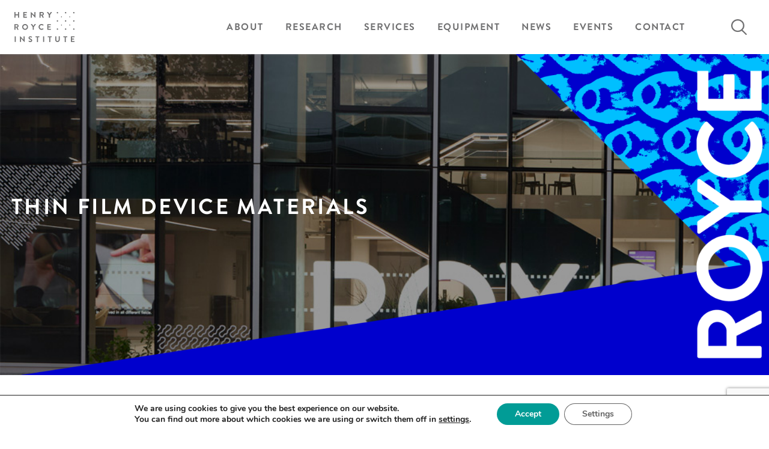

--- FILE ---
content_type: text/html; charset=UTF-8
request_url: https://www.royce.ac.uk/technology-platforms/thin-film-device-materials-platform/
body_size: 21729
content:
<!DOCTYPE html>
<html lang="en-GB">
<head>
	<meta charset="UTF-8" />
	<meta name="viewport" content="width=device-width, initial-scale=1, maximum-scale=1, user-scalable=no">
	<title>Thin Film Device Materials - Henry Royce Institute</title>
	<link rel="preconnect" href="https://fonts.googleapis.com">
	<link rel="preconnect" href="https://fonts.gstatic.com" crossorigin><meta name='robots' content='index, follow, max-image-preview:large, max-snippet:-1, max-video-preview:-1' />

	<!-- This site is optimized with the Yoast SEO plugin v26.5 - https://yoast.com/wordpress/plugins/seo/ -->
	<link rel="canonical" href="https://www.royce.ac.uk/technology-platforms/thin-film-device-materials-platform/" />
	<meta property="og:locale" content="en_GB" />
	<meta property="og:type" content="article" />
	<meta property="og:title" content="Thin Film Device Materials - Henry Royce Institute" />
	<meta property="og:url" content="https://www.royce.ac.uk/technology-platforms/thin-film-device-materials-platform/" />
	<meta property="og:site_name" content="Henry Royce Institute" />
	<meta property="article:modified_time" content="2024-02-29T10:08:33+00:00" />
	<meta property="og:image" content="https://www.royce.ac.uk/wp-content/uploads/2023/12/Materials-Discovery-and-Prototyping.jpeg" />
	<meta property="og:image:width" content="752" />
	<meta property="og:image:height" content="423" />
	<meta property="og:image:type" content="image/jpeg" />
	<meta name="twitter:card" content="summary_large_image" />
	<script type="application/ld+json" class="yoast-schema-graph">{"@context":"https://schema.org","@graph":[{"@type":"WebPage","@id":"https://www.royce.ac.uk/technology-platforms/thin-film-device-materials-platform/","url":"https://www.royce.ac.uk/technology-platforms/thin-film-device-materials-platform/","name":"Thin Film Device Materials - Henry Royce Institute","isPartOf":{"@id":"https://www.royce.ac.uk/#website"},"primaryImageOfPage":{"@id":"https://www.royce.ac.uk/technology-platforms/thin-film-device-materials-platform/#primaryimage"},"image":{"@id":"https://www.royce.ac.uk/technology-platforms/thin-film-device-materials-platform/#primaryimage"},"thumbnailUrl":"https://www.royce.ac.uk/wp-content/uploads/2023/12/Materials-Discovery-and-Prototyping.jpeg","datePublished":"2024-01-25T14:14:15+00:00","dateModified":"2024-02-29T10:08:33+00:00","breadcrumb":{"@id":"https://www.royce.ac.uk/technology-platforms/thin-film-device-materials-platform/#breadcrumb"},"inLanguage":"en-GB","potentialAction":[{"@type":"ReadAction","target":["https://www.royce.ac.uk/technology-platforms/thin-film-device-materials-platform/"]}]},{"@type":"ImageObject","inLanguage":"en-GB","@id":"https://www.royce.ac.uk/technology-platforms/thin-film-device-materials-platform/#primaryimage","url":"https://www.royce.ac.uk/wp-content/uploads/2023/12/Materials-Discovery-and-Prototyping.jpeg","contentUrl":"https://www.royce.ac.uk/wp-content/uploads/2023/12/Materials-Discovery-and-Prototyping.jpeg","width":752,"height":423},{"@type":"BreadcrumbList","@id":"https://www.royce.ac.uk/technology-platforms/thin-film-device-materials-platform/#breadcrumb","itemListElement":[{"@type":"ListItem","position":1,"name":"Home","item":"https://www.royce.ac.uk/"},{"@type":"ListItem","position":2,"name":"Technology Platforms","item":"https://www.royce.ac.uk/technology-platforms/"},{"@type":"ListItem","position":3,"name":"Thin Film Device Materials"}]},{"@type":"WebSite","@id":"https://www.royce.ac.uk/#website","url":"https://www.royce.ac.uk/","name":"Henry Royce Institute","description":"","publisher":{"@id":"https://www.royce.ac.uk/#organization"},"potentialAction":[{"@type":"SearchAction","target":{"@type":"EntryPoint","urlTemplate":"https://www.royce.ac.uk/?s={search_term_string}"},"query-input":{"@type":"PropertyValueSpecification","valueRequired":true,"valueName":"search_term_string"}}],"inLanguage":"en-GB"},{"@type":"Organization","@id":"https://www.royce.ac.uk/#organization","name":"Henry Royce Institute","url":"https://www.royce.ac.uk/","logo":{"@type":"ImageObject","inLanguage":"en-GB","@id":"https://www.royce.ac.uk/#/schema/logo/image/","url":"https://www.royce.ac.uk/wp-content/uploads/2025/05/royce-favicon.png","contentUrl":"https://www.royce.ac.uk/wp-content/uploads/2025/05/royce-favicon.png","width":512,"height":512,"caption":"Henry Royce Institute"},"image":{"@id":"https://www.royce.ac.uk/#/schema/logo/image/"}}]}</script>
	<!-- / Yoast SEO plugin. -->


<link rel='dns-prefetch' href='//fonts.googleapis.com' />
<link rel="alternate" title="oEmbed (JSON)" type="application/json+oembed" href="https://www.royce.ac.uk/wp-json/oembed/1.0/embed?url=https%3A%2F%2Fwww.royce.ac.uk%2Ftechnology-platforms%2Fthin-film-device-materials-platform%2F" />
<link rel="alternate" title="oEmbed (XML)" type="text/xml+oembed" href="https://www.royce.ac.uk/wp-json/oembed/1.0/embed?url=https%3A%2F%2Fwww.royce.ac.uk%2Ftechnology-platforms%2Fthin-film-device-materials-platform%2F&#038;format=xml" />
<style id='wp-img-auto-sizes-contain-inline-css' type='text/css'>
img:is([sizes=auto i],[sizes^="auto," i]){contain-intrinsic-size:3000px 1500px}
/*# sourceURL=wp-img-auto-sizes-contain-inline-css */
</style>
<style id='wp-emoji-styles-inline-css' type='text/css'>

	img.wp-smiley, img.emoji {
		display: inline !important;
		border: none !important;
		box-shadow: none !important;
		height: 1em !important;
		width: 1em !important;
		margin: 0 0.07em !important;
		vertical-align: -0.1em !important;
		background: none !important;
		padding: 0 !important;
	}
/*# sourceURL=wp-emoji-styles-inline-css */
</style>
<style id='wp-block-library-inline-css' type='text/css'>
:root{--wp-block-synced-color:#7a00df;--wp-block-synced-color--rgb:122,0,223;--wp-bound-block-color:var(--wp-block-synced-color);--wp-editor-canvas-background:#ddd;--wp-admin-theme-color:#007cba;--wp-admin-theme-color--rgb:0,124,186;--wp-admin-theme-color-darker-10:#006ba1;--wp-admin-theme-color-darker-10--rgb:0,107,160.5;--wp-admin-theme-color-darker-20:#005a87;--wp-admin-theme-color-darker-20--rgb:0,90,135;--wp-admin-border-width-focus:2px}@media (min-resolution:192dpi){:root{--wp-admin-border-width-focus:1.5px}}.wp-element-button{cursor:pointer}:root .has-very-light-gray-background-color{background-color:#eee}:root .has-very-dark-gray-background-color{background-color:#313131}:root .has-very-light-gray-color{color:#eee}:root .has-very-dark-gray-color{color:#313131}:root .has-vivid-green-cyan-to-vivid-cyan-blue-gradient-background{background:linear-gradient(135deg,#00d084,#0693e3)}:root .has-purple-crush-gradient-background{background:linear-gradient(135deg,#34e2e4,#4721fb 50%,#ab1dfe)}:root .has-hazy-dawn-gradient-background{background:linear-gradient(135deg,#faaca8,#dad0ec)}:root .has-subdued-olive-gradient-background{background:linear-gradient(135deg,#fafae1,#67a671)}:root .has-atomic-cream-gradient-background{background:linear-gradient(135deg,#fdd79a,#004a59)}:root .has-nightshade-gradient-background{background:linear-gradient(135deg,#330968,#31cdcf)}:root .has-midnight-gradient-background{background:linear-gradient(135deg,#020381,#2874fc)}:root{--wp--preset--font-size--normal:16px;--wp--preset--font-size--huge:42px}.has-regular-font-size{font-size:1em}.has-larger-font-size{font-size:2.625em}.has-normal-font-size{font-size:var(--wp--preset--font-size--normal)}.has-huge-font-size{font-size:var(--wp--preset--font-size--huge)}.has-text-align-center{text-align:center}.has-text-align-left{text-align:left}.has-text-align-right{text-align:right}.has-fit-text{white-space:nowrap!important}#end-resizable-editor-section{display:none}.aligncenter{clear:both}.items-justified-left{justify-content:flex-start}.items-justified-center{justify-content:center}.items-justified-right{justify-content:flex-end}.items-justified-space-between{justify-content:space-between}.screen-reader-text{border:0;clip-path:inset(50%);height:1px;margin:-1px;overflow:hidden;padding:0;position:absolute;width:1px;word-wrap:normal!important}.screen-reader-text:focus{background-color:#ddd;clip-path:none;color:#444;display:block;font-size:1em;height:auto;left:5px;line-height:normal;padding:15px 23px 14px;text-decoration:none;top:5px;width:auto;z-index:100000}html :where(.has-border-color){border-style:solid}html :where([style*=border-top-color]){border-top-style:solid}html :where([style*=border-right-color]){border-right-style:solid}html :where([style*=border-bottom-color]){border-bottom-style:solid}html :where([style*=border-left-color]){border-left-style:solid}html :where([style*=border-width]){border-style:solid}html :where([style*=border-top-width]){border-top-style:solid}html :where([style*=border-right-width]){border-right-style:solid}html :where([style*=border-bottom-width]){border-bottom-style:solid}html :where([style*=border-left-width]){border-left-style:solid}html :where(img[class*=wp-image-]){height:auto;max-width:100%}:where(figure){margin:0 0 1em}html :where(.is-position-sticky){--wp-admin--admin-bar--position-offset:var(--wp-admin--admin-bar--height,0px)}@media screen and (max-width:600px){html :where(.is-position-sticky){--wp-admin--admin-bar--position-offset:0px}}

/*# sourceURL=wp-block-library-inline-css */
</style><style id='wp-block-columns-inline-css' type='text/css'>
.wp-block-columns{box-sizing:border-box;display:flex;flex-wrap:wrap!important}@media (min-width:782px){.wp-block-columns{flex-wrap:nowrap!important}}.wp-block-columns{align-items:normal!important}.wp-block-columns.are-vertically-aligned-top{align-items:flex-start}.wp-block-columns.are-vertically-aligned-center{align-items:center}.wp-block-columns.are-vertically-aligned-bottom{align-items:flex-end}@media (max-width:781px){.wp-block-columns:not(.is-not-stacked-on-mobile)>.wp-block-column{flex-basis:100%!important}}@media (min-width:782px){.wp-block-columns:not(.is-not-stacked-on-mobile)>.wp-block-column{flex-basis:0;flex-grow:1}.wp-block-columns:not(.is-not-stacked-on-mobile)>.wp-block-column[style*=flex-basis]{flex-grow:0}}.wp-block-columns.is-not-stacked-on-mobile{flex-wrap:nowrap!important}.wp-block-columns.is-not-stacked-on-mobile>.wp-block-column{flex-basis:0;flex-grow:1}.wp-block-columns.is-not-stacked-on-mobile>.wp-block-column[style*=flex-basis]{flex-grow:0}:where(.wp-block-columns){margin-bottom:1.75em}:where(.wp-block-columns.has-background){padding:1.25em 2.375em}.wp-block-column{flex-grow:1;min-width:0;overflow-wrap:break-word;word-break:break-word}.wp-block-column.is-vertically-aligned-top{align-self:flex-start}.wp-block-column.is-vertically-aligned-center{align-self:center}.wp-block-column.is-vertically-aligned-bottom{align-self:flex-end}.wp-block-column.is-vertically-aligned-stretch{align-self:stretch}.wp-block-column.is-vertically-aligned-bottom,.wp-block-column.is-vertically-aligned-center,.wp-block-column.is-vertically-aligned-top{width:100%}
/*# sourceURL=https://www.royce.ac.uk/wp-includes/blocks/columns/style.min.css */
</style>
<style id='wp-block-paragraph-inline-css' type='text/css'>
.is-small-text{font-size:.875em}.is-regular-text{font-size:1em}.is-large-text{font-size:2.25em}.is-larger-text{font-size:3em}.has-drop-cap:not(:focus):first-letter{float:left;font-size:8.4em;font-style:normal;font-weight:100;line-height:.68;margin:.05em .1em 0 0;text-transform:uppercase}body.rtl .has-drop-cap:not(:focus):first-letter{float:none;margin-left:.1em}p.has-drop-cap.has-background{overflow:hidden}:root :where(p.has-background){padding:1.25em 2.375em}:where(p.has-text-color:not(.has-link-color)) a{color:inherit}p.has-text-align-left[style*="writing-mode:vertical-lr"],p.has-text-align-right[style*="writing-mode:vertical-rl"]{rotate:180deg}
/*# sourceURL=https://www.royce.ac.uk/wp-includes/blocks/paragraph/style.min.css */
</style>
<style id='global-styles-inline-css' type='text/css'>
:root{--wp--preset--aspect-ratio--square: 1;--wp--preset--aspect-ratio--4-3: 4/3;--wp--preset--aspect-ratio--3-4: 3/4;--wp--preset--aspect-ratio--3-2: 3/2;--wp--preset--aspect-ratio--2-3: 2/3;--wp--preset--aspect-ratio--16-9: 16/9;--wp--preset--aspect-ratio--9-16: 9/16;--wp--preset--color--black: #000000;--wp--preset--color--cyan-bluish-gray: #abb8c3;--wp--preset--color--white: #ffffff;--wp--preset--color--pale-pink: #f78da7;--wp--preset--color--vivid-red: #cf2e2e;--wp--preset--color--luminous-vivid-orange: #ff6900;--wp--preset--color--luminous-vivid-amber: #fcb900;--wp--preset--color--light-green-cyan: #7bdcb5;--wp--preset--color--vivid-green-cyan: #00d084;--wp--preset--color--pale-cyan-blue: #8ed1fc;--wp--preset--color--vivid-cyan-blue: #0693e3;--wp--preset--color--vivid-purple: #9b51e0;--wp--preset--gradient--vivid-cyan-blue-to-vivid-purple: linear-gradient(135deg,rgb(6,147,227) 0%,rgb(155,81,224) 100%);--wp--preset--gradient--light-green-cyan-to-vivid-green-cyan: linear-gradient(135deg,rgb(122,220,180) 0%,rgb(0,208,130) 100%);--wp--preset--gradient--luminous-vivid-amber-to-luminous-vivid-orange: linear-gradient(135deg,rgb(252,185,0) 0%,rgb(255,105,0) 100%);--wp--preset--gradient--luminous-vivid-orange-to-vivid-red: linear-gradient(135deg,rgb(255,105,0) 0%,rgb(207,46,46) 100%);--wp--preset--gradient--very-light-gray-to-cyan-bluish-gray: linear-gradient(135deg,rgb(238,238,238) 0%,rgb(169,184,195) 100%);--wp--preset--gradient--cool-to-warm-spectrum: linear-gradient(135deg,rgb(74,234,220) 0%,rgb(151,120,209) 20%,rgb(207,42,186) 40%,rgb(238,44,130) 60%,rgb(251,105,98) 80%,rgb(254,248,76) 100%);--wp--preset--gradient--blush-light-purple: linear-gradient(135deg,rgb(255,206,236) 0%,rgb(152,150,240) 100%);--wp--preset--gradient--blush-bordeaux: linear-gradient(135deg,rgb(254,205,165) 0%,rgb(254,45,45) 50%,rgb(107,0,62) 100%);--wp--preset--gradient--luminous-dusk: linear-gradient(135deg,rgb(255,203,112) 0%,rgb(199,81,192) 50%,rgb(65,88,208) 100%);--wp--preset--gradient--pale-ocean: linear-gradient(135deg,rgb(255,245,203) 0%,rgb(182,227,212) 50%,rgb(51,167,181) 100%);--wp--preset--gradient--electric-grass: linear-gradient(135deg,rgb(202,248,128) 0%,rgb(113,206,126) 100%);--wp--preset--gradient--midnight: linear-gradient(135deg,rgb(2,3,129) 0%,rgb(40,116,252) 100%);--wp--preset--font-size--small: 13px;--wp--preset--font-size--medium: 20px;--wp--preset--font-size--large: 36px;--wp--preset--font-size--x-large: 42px;--wp--preset--spacing--20: 0.44rem;--wp--preset--spacing--30: 0.67rem;--wp--preset--spacing--40: 1rem;--wp--preset--spacing--50: 1.5rem;--wp--preset--spacing--60: 2.25rem;--wp--preset--spacing--70: 3.38rem;--wp--preset--spacing--80: 5.06rem;--wp--preset--shadow--natural: 6px 6px 9px rgba(0, 0, 0, 0.2);--wp--preset--shadow--deep: 12px 12px 50px rgba(0, 0, 0, 0.4);--wp--preset--shadow--sharp: 6px 6px 0px rgba(0, 0, 0, 0.2);--wp--preset--shadow--outlined: 6px 6px 0px -3px rgb(255, 255, 255), 6px 6px rgb(0, 0, 0);--wp--preset--shadow--crisp: 6px 6px 0px rgb(0, 0, 0);}:where(.is-layout-flex){gap: 0.5em;}:where(.is-layout-grid){gap: 0.5em;}body .is-layout-flex{display: flex;}.is-layout-flex{flex-wrap: wrap;align-items: center;}.is-layout-flex > :is(*, div){margin: 0;}body .is-layout-grid{display: grid;}.is-layout-grid > :is(*, div){margin: 0;}:where(.wp-block-columns.is-layout-flex){gap: 2em;}:where(.wp-block-columns.is-layout-grid){gap: 2em;}:where(.wp-block-post-template.is-layout-flex){gap: 1.25em;}:where(.wp-block-post-template.is-layout-grid){gap: 1.25em;}.has-black-color{color: var(--wp--preset--color--black) !important;}.has-cyan-bluish-gray-color{color: var(--wp--preset--color--cyan-bluish-gray) !important;}.has-white-color{color: var(--wp--preset--color--white) !important;}.has-pale-pink-color{color: var(--wp--preset--color--pale-pink) !important;}.has-vivid-red-color{color: var(--wp--preset--color--vivid-red) !important;}.has-luminous-vivid-orange-color{color: var(--wp--preset--color--luminous-vivid-orange) !important;}.has-luminous-vivid-amber-color{color: var(--wp--preset--color--luminous-vivid-amber) !important;}.has-light-green-cyan-color{color: var(--wp--preset--color--light-green-cyan) !important;}.has-vivid-green-cyan-color{color: var(--wp--preset--color--vivid-green-cyan) !important;}.has-pale-cyan-blue-color{color: var(--wp--preset--color--pale-cyan-blue) !important;}.has-vivid-cyan-blue-color{color: var(--wp--preset--color--vivid-cyan-blue) !important;}.has-vivid-purple-color{color: var(--wp--preset--color--vivid-purple) !important;}.has-black-background-color{background-color: var(--wp--preset--color--black) !important;}.has-cyan-bluish-gray-background-color{background-color: var(--wp--preset--color--cyan-bluish-gray) !important;}.has-white-background-color{background-color: var(--wp--preset--color--white) !important;}.has-pale-pink-background-color{background-color: var(--wp--preset--color--pale-pink) !important;}.has-vivid-red-background-color{background-color: var(--wp--preset--color--vivid-red) !important;}.has-luminous-vivid-orange-background-color{background-color: var(--wp--preset--color--luminous-vivid-orange) !important;}.has-luminous-vivid-amber-background-color{background-color: var(--wp--preset--color--luminous-vivid-amber) !important;}.has-light-green-cyan-background-color{background-color: var(--wp--preset--color--light-green-cyan) !important;}.has-vivid-green-cyan-background-color{background-color: var(--wp--preset--color--vivid-green-cyan) !important;}.has-pale-cyan-blue-background-color{background-color: var(--wp--preset--color--pale-cyan-blue) !important;}.has-vivid-cyan-blue-background-color{background-color: var(--wp--preset--color--vivid-cyan-blue) !important;}.has-vivid-purple-background-color{background-color: var(--wp--preset--color--vivid-purple) !important;}.has-black-border-color{border-color: var(--wp--preset--color--black) !important;}.has-cyan-bluish-gray-border-color{border-color: var(--wp--preset--color--cyan-bluish-gray) !important;}.has-white-border-color{border-color: var(--wp--preset--color--white) !important;}.has-pale-pink-border-color{border-color: var(--wp--preset--color--pale-pink) !important;}.has-vivid-red-border-color{border-color: var(--wp--preset--color--vivid-red) !important;}.has-luminous-vivid-orange-border-color{border-color: var(--wp--preset--color--luminous-vivid-orange) !important;}.has-luminous-vivid-amber-border-color{border-color: var(--wp--preset--color--luminous-vivid-amber) !important;}.has-light-green-cyan-border-color{border-color: var(--wp--preset--color--light-green-cyan) !important;}.has-vivid-green-cyan-border-color{border-color: var(--wp--preset--color--vivid-green-cyan) !important;}.has-pale-cyan-blue-border-color{border-color: var(--wp--preset--color--pale-cyan-blue) !important;}.has-vivid-cyan-blue-border-color{border-color: var(--wp--preset--color--vivid-cyan-blue) !important;}.has-vivid-purple-border-color{border-color: var(--wp--preset--color--vivid-purple) !important;}.has-vivid-cyan-blue-to-vivid-purple-gradient-background{background: var(--wp--preset--gradient--vivid-cyan-blue-to-vivid-purple) !important;}.has-light-green-cyan-to-vivid-green-cyan-gradient-background{background: var(--wp--preset--gradient--light-green-cyan-to-vivid-green-cyan) !important;}.has-luminous-vivid-amber-to-luminous-vivid-orange-gradient-background{background: var(--wp--preset--gradient--luminous-vivid-amber-to-luminous-vivid-orange) !important;}.has-luminous-vivid-orange-to-vivid-red-gradient-background{background: var(--wp--preset--gradient--luminous-vivid-orange-to-vivid-red) !important;}.has-very-light-gray-to-cyan-bluish-gray-gradient-background{background: var(--wp--preset--gradient--very-light-gray-to-cyan-bluish-gray) !important;}.has-cool-to-warm-spectrum-gradient-background{background: var(--wp--preset--gradient--cool-to-warm-spectrum) !important;}.has-blush-light-purple-gradient-background{background: var(--wp--preset--gradient--blush-light-purple) !important;}.has-blush-bordeaux-gradient-background{background: var(--wp--preset--gradient--blush-bordeaux) !important;}.has-luminous-dusk-gradient-background{background: var(--wp--preset--gradient--luminous-dusk) !important;}.has-pale-ocean-gradient-background{background: var(--wp--preset--gradient--pale-ocean) !important;}.has-electric-grass-gradient-background{background: var(--wp--preset--gradient--electric-grass) !important;}.has-midnight-gradient-background{background: var(--wp--preset--gradient--midnight) !important;}.has-small-font-size{font-size: var(--wp--preset--font-size--small) !important;}.has-medium-font-size{font-size: var(--wp--preset--font-size--medium) !important;}.has-large-font-size{font-size: var(--wp--preset--font-size--large) !important;}.has-x-large-font-size{font-size: var(--wp--preset--font-size--x-large) !important;}
:where(.wp-block-columns.is-layout-flex){gap: 2em;}:where(.wp-block-columns.is-layout-grid){gap: 2em;}
/*# sourceURL=global-styles-inline-css */
</style>
<style id='core-block-supports-inline-css' type='text/css'>
.wp-container-core-columns-is-layout-9d6595d7{flex-wrap:nowrap;}
/*# sourceURL=core-block-supports-inline-css */
</style>

<style id='classic-theme-styles-inline-css' type='text/css'>
/*! This file is auto-generated */
.wp-block-button__link{color:#fff;background-color:#32373c;border-radius:9999px;box-shadow:none;text-decoration:none;padding:calc(.667em + 2px) calc(1.333em + 2px);font-size:1.125em}.wp-block-file__button{background:#32373c;color:#fff;text-decoration:none}
/*# sourceURL=/wp-includes/css/classic-themes.min.css */
</style>
<link rel='stylesheet' id='contact-form-7-css' href='https://www.royce.ac.uk/wp-content/plugins/contact-form-7/includes/css/styles.css?ver=6.1.4' type='text/css' media='all' />
<link rel='stylesheet' id='tg-style-css' href='https://www.royce.ac.uk/wp-content/themes/royce/style.css?ver=1747409182' type='text/css' media='all' />
<link rel='stylesheet' id='tg-google-fonts-css' href='https://fonts.googleapis.com/css2?family=Lato%3Awght%40400%3B900&#038;display=swap&#038;ver=6.9' type='text/css' media='all' />
<link rel='stylesheet' id='moove_gdpr_frontend-css' href='https://www.royce.ac.uk/wp-content/plugins/gdpr-cookie-compliance/dist/styles/gdpr-main.css?ver=5.0.9' type='text/css' media='all' />
<style id='moove_gdpr_frontend-inline-css' type='text/css'>
#moove_gdpr_cookie_modal,#moove_gdpr_cookie_info_bar,.gdpr_cookie_settings_shortcode_content{font-family:&#039;Nunito&#039;,sans-serif}#moove_gdpr_save_popup_settings_button{background-color:#373737;color:#fff}#moove_gdpr_save_popup_settings_button:hover{background-color:#000}#moove_gdpr_cookie_info_bar .moove-gdpr-info-bar-container .moove-gdpr-info-bar-content a.mgbutton,#moove_gdpr_cookie_info_bar .moove-gdpr-info-bar-container .moove-gdpr-info-bar-content button.mgbutton{background-color:#019c96}#moove_gdpr_cookie_modal .moove-gdpr-modal-content .moove-gdpr-modal-footer-content .moove-gdpr-button-holder a.mgbutton,#moove_gdpr_cookie_modal .moove-gdpr-modal-content .moove-gdpr-modal-footer-content .moove-gdpr-button-holder button.mgbutton,.gdpr_cookie_settings_shortcode_content .gdpr-shr-button.button-green{background-color:#019c96;border-color:#019c96}#moove_gdpr_cookie_modal .moove-gdpr-modal-content .moove-gdpr-modal-footer-content .moove-gdpr-button-holder a.mgbutton:hover,#moove_gdpr_cookie_modal .moove-gdpr-modal-content .moove-gdpr-modal-footer-content .moove-gdpr-button-holder button.mgbutton:hover,.gdpr_cookie_settings_shortcode_content .gdpr-shr-button.button-green:hover{background-color:#fff;color:#019c96}#moove_gdpr_cookie_modal .moove-gdpr-modal-content .moove-gdpr-modal-close i,#moove_gdpr_cookie_modal .moove-gdpr-modal-content .moove-gdpr-modal-close span.gdpr-icon{background-color:#019c96;border:1px solid #019c96}#moove_gdpr_cookie_info_bar span.moove-gdpr-infobar-allow-all.focus-g,#moove_gdpr_cookie_info_bar span.moove-gdpr-infobar-allow-all:focus,#moove_gdpr_cookie_info_bar button.moove-gdpr-infobar-allow-all.focus-g,#moove_gdpr_cookie_info_bar button.moove-gdpr-infobar-allow-all:focus,#moove_gdpr_cookie_info_bar span.moove-gdpr-infobar-reject-btn.focus-g,#moove_gdpr_cookie_info_bar span.moove-gdpr-infobar-reject-btn:focus,#moove_gdpr_cookie_info_bar button.moove-gdpr-infobar-reject-btn.focus-g,#moove_gdpr_cookie_info_bar button.moove-gdpr-infobar-reject-btn:focus,#moove_gdpr_cookie_info_bar span.change-settings-button.focus-g,#moove_gdpr_cookie_info_bar span.change-settings-button:focus,#moove_gdpr_cookie_info_bar button.change-settings-button.focus-g,#moove_gdpr_cookie_info_bar button.change-settings-button:focus{-webkit-box-shadow:0 0 1px 3px #019c96;-moz-box-shadow:0 0 1px 3px #019c96;box-shadow:0 0 1px 3px #019c96}#moove_gdpr_cookie_modal .moove-gdpr-modal-content .moove-gdpr-modal-close i:hover,#moove_gdpr_cookie_modal .moove-gdpr-modal-content .moove-gdpr-modal-close span.gdpr-icon:hover,#moove_gdpr_cookie_info_bar span[data-href]>u.change-settings-button{color:#019c96}#moove_gdpr_cookie_modal .moove-gdpr-modal-content .moove-gdpr-modal-left-content #moove-gdpr-menu li.menu-item-selected a span.gdpr-icon,#moove_gdpr_cookie_modal .moove-gdpr-modal-content .moove-gdpr-modal-left-content #moove-gdpr-menu li.menu-item-selected button span.gdpr-icon{color:inherit}#moove_gdpr_cookie_modal .moove-gdpr-modal-content .moove-gdpr-modal-left-content #moove-gdpr-menu li a span.gdpr-icon,#moove_gdpr_cookie_modal .moove-gdpr-modal-content .moove-gdpr-modal-left-content #moove-gdpr-menu li button span.gdpr-icon{color:inherit}#moove_gdpr_cookie_modal .gdpr-acc-link{line-height:0;font-size:0;color:transparent;position:absolute}#moove_gdpr_cookie_modal .moove-gdpr-modal-content .moove-gdpr-modal-close:hover i,#moove_gdpr_cookie_modal .moove-gdpr-modal-content .moove-gdpr-modal-left-content #moove-gdpr-menu li a,#moove_gdpr_cookie_modal .moove-gdpr-modal-content .moove-gdpr-modal-left-content #moove-gdpr-menu li button,#moove_gdpr_cookie_modal .moove-gdpr-modal-content .moove-gdpr-modal-left-content #moove-gdpr-menu li button i,#moove_gdpr_cookie_modal .moove-gdpr-modal-content .moove-gdpr-modal-left-content #moove-gdpr-menu li a i,#moove_gdpr_cookie_modal .moove-gdpr-modal-content .moove-gdpr-tab-main .moove-gdpr-tab-main-content a:hover,#moove_gdpr_cookie_info_bar.moove-gdpr-dark-scheme .moove-gdpr-info-bar-container .moove-gdpr-info-bar-content a.mgbutton:hover,#moove_gdpr_cookie_info_bar.moove-gdpr-dark-scheme .moove-gdpr-info-bar-container .moove-gdpr-info-bar-content button.mgbutton:hover,#moove_gdpr_cookie_info_bar.moove-gdpr-dark-scheme .moove-gdpr-info-bar-container .moove-gdpr-info-bar-content a:hover,#moove_gdpr_cookie_info_bar.moove-gdpr-dark-scheme .moove-gdpr-info-bar-container .moove-gdpr-info-bar-content button:hover,#moove_gdpr_cookie_info_bar.moove-gdpr-dark-scheme .moove-gdpr-info-bar-container .moove-gdpr-info-bar-content span.change-settings-button:hover,#moove_gdpr_cookie_info_bar.moove-gdpr-dark-scheme .moove-gdpr-info-bar-container .moove-gdpr-info-bar-content button.change-settings-button:hover,#moove_gdpr_cookie_info_bar.moove-gdpr-dark-scheme .moove-gdpr-info-bar-container .moove-gdpr-info-bar-content u.change-settings-button:hover,#moove_gdpr_cookie_info_bar span[data-href]>u.change-settings-button,#moove_gdpr_cookie_info_bar.moove-gdpr-dark-scheme .moove-gdpr-info-bar-container .moove-gdpr-info-bar-content a.mgbutton.focus-g,#moove_gdpr_cookie_info_bar.moove-gdpr-dark-scheme .moove-gdpr-info-bar-container .moove-gdpr-info-bar-content button.mgbutton.focus-g,#moove_gdpr_cookie_info_bar.moove-gdpr-dark-scheme .moove-gdpr-info-bar-container .moove-gdpr-info-bar-content a.focus-g,#moove_gdpr_cookie_info_bar.moove-gdpr-dark-scheme .moove-gdpr-info-bar-container .moove-gdpr-info-bar-content button.focus-g,#moove_gdpr_cookie_info_bar.moove-gdpr-dark-scheme .moove-gdpr-info-bar-container .moove-gdpr-info-bar-content a.mgbutton:focus,#moove_gdpr_cookie_info_bar.moove-gdpr-dark-scheme .moove-gdpr-info-bar-container .moove-gdpr-info-bar-content button.mgbutton:focus,#moove_gdpr_cookie_info_bar.moove-gdpr-dark-scheme .moove-gdpr-info-bar-container .moove-gdpr-info-bar-content a:focus,#moove_gdpr_cookie_info_bar.moove-gdpr-dark-scheme .moove-gdpr-info-bar-container .moove-gdpr-info-bar-content button:focus,#moove_gdpr_cookie_info_bar.moove-gdpr-dark-scheme .moove-gdpr-info-bar-container .moove-gdpr-info-bar-content span.change-settings-button.focus-g,span.change-settings-button:focus,button.change-settings-button.focus-g,button.change-settings-button:focus,#moove_gdpr_cookie_info_bar.moove-gdpr-dark-scheme .moove-gdpr-info-bar-container .moove-gdpr-info-bar-content u.change-settings-button.focus-g,#moove_gdpr_cookie_info_bar.moove-gdpr-dark-scheme .moove-gdpr-info-bar-container .moove-gdpr-info-bar-content u.change-settings-button:focus{color:#019c96}#moove_gdpr_cookie_modal .moove-gdpr-branding.focus-g span,#moove_gdpr_cookie_modal .moove-gdpr-modal-content .moove-gdpr-tab-main a.focus-g,#moove_gdpr_cookie_modal .moove-gdpr-modal-content .moove-gdpr-tab-main .gdpr-cd-details-toggle.focus-g{color:#019c96}#moove_gdpr_cookie_modal.gdpr_lightbox-hide{display:none}
/*# sourceURL=moove_gdpr_frontend-inline-css */
</style>
<script type="text/javascript" src="https://www.royce.ac.uk/wp-includes/js/jquery/jquery.min.js?ver=3.7.1" id="jquery-core-js"></script>
<script type="text/javascript" src="https://www.royce.ac.uk/wp-includes/js/jquery/jquery-migrate.min.js?ver=3.4.1" id="jquery-migrate-js"></script>
<link rel="https://api.w.org/" href="https://www.royce.ac.uk/wp-json/" /><link rel="alternate" title="JSON" type="application/json" href="https://www.royce.ac.uk/wp-json/wp/v2/pages/7844" /><link rel="EditURI" type="application/rsd+xml" title="RSD" href="https://www.royce.ac.uk/xmlrpc.php?rsd" />
<meta name="generator" content="WordPress 6.9" />
<link rel='shortlink' href='https://www.royce.ac.uk/?p=7844' />
<link rel="icon" href="https://www.royce.ac.uk/wp-content/uploads/2025/05/royce-favicon-150x150.png" sizes="32x32" />
<link rel="icon" href="https://www.royce.ac.uk/wp-content/uploads/2025/05/royce-favicon-300x300.png" sizes="192x192" />
<link rel="apple-touch-icon" href="https://www.royce.ac.uk/wp-content/uploads/2025/05/royce-favicon-300x300.png" />
<meta name="msapplication-TileImage" content="https://www.royce.ac.uk/wp-content/uploads/2025/05/royce-favicon-300x300.png" />
</head>

<body class="wp-singular page-template-default page page-id-7844 page-child parent-pageid-1665 wp-theme-royce body-overlay">
	<header>
				<div class="main-nav js-navigation">
			<div class="container-fluid h-100">
				<div class="row h-100">
					<div class="main-nav__bar-holder h-100">
						<div class="main-nav__bar-flex h-100">
							<div class="main-nav__logo-position">
																	<a href="https://www.royce.ac.uk">
																					<svg version="1.1" xmlns="http://www.w3.org/2000/svg" xmlns:xlink="http://www.w3.org/1999/xlink" x="0px" y="0px"
viewBox="0 0 119.9 60" style="enable-background:new 0 0 119.9 60;" xml:space="preserve"><title>The Henry Royce Institute</title> <g id="text"> <path d="M-0.1,0.3C-0.1,0.1,0.1,0,0.2,0h1.5C1.9,0,2,0.1,2,0.3v4.3h5.3V0.3C7.3,0.1,7.5,0,7.6,0h1.5c0.2,0,0.3,0.1,0.3,0.3V11
c0,0.2-0.1,0.3-0.3,0.3H7.6c-0.2,0-0.3-0.1-0.3-0.3V6.6H2.1V11c0,0.2-0.1,0.3-0.3,0.3H0.2c-0.2,0-0.3-0.1-0.3-0.3
C-0.1,11-0.1,0.3-0.1,0.3z"/> <path d="M17.7,0.3C17.7,0.1,17.8,0,18,0h6.6c0.2,0,0.3,0.1,0.3,0.3v1.3c0,0.2-0.1,0.3-0.3,0.3h-4.8v2.7h4c0.2,0,0.3,0.1,0.3,0.3
v1.3c0,0.2-0.1,0.3-0.3,0.3h-4v2.8h4.8c0.2,0,0.3,0.1,0.3,0.3V11c0,0.2-0.1,0.3-0.3,0.3H18c-0.2,0-0.3-0.1-0.3-0.3V0.3z"/> <path d="M32.5,0.3c0-0.2,0.1-0.3,0.3-0.3H33c0.1,0,0.2,0,0.3,0.1L40,7l0,0V0.3C40,0.1,40.1,0,40.3,0h1.5c0.2,0,0.3,0.1,0.3,0.3V11
c0,0.2-0.1,0.3-0.3,0.3h-0.2c-0.1,0-0.2,0-0.3-0.1l-6.6-7.1l0,0v7c0,0.2-0.1,0.3-0.3,0.3h-1.5c-0.2,0-0.3-0.1-0.3-0.3V0.3H32.5z"/> <path d="M50.4,0.3c0-0.2,0.1-0.3,0.3-0.3h4.6c1.9,0,3.5,1.6,3.5,3.5c0,1.5-1,2.7-2.4,3.3l2.2,4.1c0.1,0.2,0,0.5-0.3,0.5h-1.7
c-0.1,0-0.2-0.1-0.3-0.1L54.1,7h-1.8v4c0,0.2-0.1,0.3-0.3,0.3h-1.5c-0.2,0-0.3-0.1-0.3-0.3V0.3H50.4z M55.1,5.2
c0.9,0,1.6-0.7,1.6-1.6S56,2,55.1,2h-2.6v3.2H55.1z"/> <path d="M68.7,5.9L65,0.5C64.9,0.3,65,0,65.3,0H67c0.1,0,0.2,0.1,0.3,0.1l2.6,3.7l2.6-3.7C72.5,0,72.6,0,72.8,0h1.7
c0.3,0,0.4,0.3,0.3,0.5l-3.7,5.4V11c0,0.2-0.1,0.3-0.3,0.3H69c-0.2,0-0.3-0.1-0.3-0.3V5.9z"/> <path d="M-0.1,24.5c0-0.2,0.1-0.3,0.3-0.3h4.6c1.9,0,3.5,1.6,3.5,3.5c0,1.5-1,2.7-2.4,3.3l2.3,4c0.1,0.2,0,0.5-0.3,0.5H6.2
c-0.1,0-0.2-0.1-0.3-0.1L3.8,31H2v4.1c0,0.2-0.1,0.3-0.3,0.3H0.2c-0.2,0-0.3-0.1-0.3-0.3C-0.1,35.1-0.1,24.5-0.1,24.5z M4.7,29.3
c0.9,0,1.6-0.7,1.6-1.6s-0.7-1.6-1.6-1.6H2.1v3.2H4.7z"/> <path d="M21.3,24c3.2,0,5.8,2.6,5.8,5.8s-2.6,5.8-5.8,5.8s-5.8-2.6-5.8-5.8S18,24,21.3,24 M21.3,33.5c2,0,3.7-1.7,3.7-3.7
s-1.7-3.7-3.7-3.7s-3.7,1.7-3.7,3.7S19.2,33.5,21.3,33.5"/> <path d="M36.6,30l-3.7-5.4c-0.1-0.2,0-0.5,0.3-0.5h1.7c0.1,0,0.2,0.1,0.3,0.1l2.6,3.7l2.6-3.7c0-0.1,0.1-0.1,0.3-0.1h1.7
c0.3,0,0.4,0.3,0.3,0.5l-4,5.4v5.2c0,0.2-0.1,0.3-0.3,0.3h-1.5c-0.2,0-0.3-0.1-0.3-0.3C36.6,35.2,36.6,30,36.6,30z"/> <path d="M54.1,24c1.6,0,2.8,0.5,3.9,1.5c0.1,0.1,0.1,0.3,0,0.5l-1,1c-0.1,0.1-0.3,0.1-0.4,0c-0.7-0.6-1.6-1-2.5-1
c-2.1,0-3.6,1.7-3.6,3.8c0,2,1.6,3.7,3.6,3.7c1,0,1.8-0.4,2.5-0.9c0.1-0.1,0.3-0.1,0.4,0l1,1c0.1,0.1,0.1,0.3,0,0.4
c-1.1,1.1-2.5,1.6-3.9,1.6c-3.2,0-5.8-2.6-5.8-5.8C48.2,26.6,50.8,24,54.1,24"/> <path d="M65.5,24.5c0-0.2,0.1-0.3,0.3-0.3h6.6c0.2,0,0.3,0.1,0.3,0.3v1.3c0,0.2-0.1,0.3-0.3,0.3h-4.8v2.7h4c0.2,0,0.3,0.1,0.3,0.3
v1.3c0,0.2-0.1,0.3-0.3,0.3h-4v2.8h4.8c0.2,0,0.3,0.1,0.3,0.3v1.3c0,0.2-0.1,0.3-0.3,0.3h-6.6c-0.2,0-0.3-0.1-0.3-0.3V24.5z"/> <path d="M0.6,48.8c0-0.2,0.1-0.3,0.3-0.3h1.5c0.2,0,0.3,0.1,0.3,0.3v10.7c0,0.2-0.1,0.3-0.3,0.3H0.9c-0.2,0-0.3-0.1-0.3-0.3
C0.6,59.5,0.6,48.8,0.6,48.8z"/> <path d="M11,48.8c0-0.2,0.1-0.3,0.3-0.3h0.2c0.1,0,0.2,0,0.3,0.1l6.6,6.9l0,0v-6.7c0-0.2,0.1-0.3,0.3-0.3h1.5
c0.2,0,0.3,0.1,0.3,0.3v10.7c0,0.2-0.1,0.3-0.3,0.3H20c-0.1,0-0.2,0-0.3-0.1l-6.6-7.2l0,0v7c0,0.2-0.1,0.3-0.3,0.3h-1.5
c-0.2,0-0.3-0.1-0.3-0.3V48.8z"/> <path d="M28.3,58.7c-0.2-0.1-0.2-0.2-0.1-0.5l0.6-1c0.1-0.2,0.4-0.2,0.6-0.1c0.7,0.5,1.4,1,2.4,1c0.8,0,1.5-0.6,1.5-1.2
c0-0.8-0.7-1.4-2.1-1.9c-1.5-0.6-3-1.6-3-3.5c0-1.4,1.1-3.1,3.6-3.1c1.7,0,2.9,0.8,3.2,1.1c0.2,0.1,0.2,0.4,0.1,0.5l-0.6,0.9
c-0.1,0.2-0.4,0.3-0.6,0.2c-0.7-0.4-1.4-0.9-2.3-0.9c-0.9,0-1.4,0.5-1.4,1.1c0,0.8,0.6,1.3,1.9,1.8c1.6,0.6,3.4,1.6,3.4,3.7
c0,1.7-1.4,3.2-3.7,3.2C29.8,60,28.8,59.1,28.3,58.7"/> <path d="M44.9,50.5h-2.5c-0.2,0-0.3-0.1-0.3-0.3v-1.3c0-0.2,0.1-0.3,0.3-0.3h7.1c0.2,0,0.3,0.1,0.3,0.3v1.3c0,0.2-0.1,0.3-0.3,0.3
H47v9.1c0,0.2-0.1,0.3-0.3,0.3h-1.5c-0.2,0-0.3-0.1-0.3-0.3V50.5z"/> <path d="M57.2,48.8c0-0.2,0.1-0.3,0.3-0.3H59c0.2,0,0.3,0.1,0.3,0.3v10.7c0,0.2-0.1,0.3-0.3,0.3h-1.5c-0.2,0-0.3-0.1-0.3-0.3V48.8z
"/> <path d="M69.4,50.5h-2.5c-0.2,0-0.3-0.1-0.3-0.3v-1.3c0-0.2,0.1-0.3,0.3-0.3H74c0.2,0,0.3,0.1,0.3,0.3v1.3c0,0.2-0.1,0.3-0.3,0.3
h-2.5v9.1c0,0.2-0.1,0.3-0.3,0.3h-1.5c-0.2,0-0.3-0.1-0.3-0.3C69.4,59.6,69.4,50.5,69.4,50.5z"/> <path d="M81.5,48.8c0-0.2,0.1-0.3,0.3-0.3h1.5c0.2,0,0.3,0.1,0.3,0.3v6.7c0,1.4,0.9,2.3,2.3,2.3s2.4-1,2.4-2.3v-6.8
c0-0.2,0.1-0.3,0.3-0.3h1.5c0.2,0,0.3,0.1,0.3,0.3v6.9c0,2.5-2,4.3-4.5,4.3s-4.5-1.9-4.5-4.3L81.5,48.8L81.5,48.8z"/> <path d="M100.5,50.5H98c-0.2,0-0.3-0.1-0.3-0.3v-1.3c0-0.2,0.1-0.3,0.3-0.3h7.1c0.2,0,0.3,0.1,0.3,0.3v1.3c0,0.2-0.1,0.3-0.3,0.3
h-2.5v9.1c0,0.2-0.1,0.3-0.3,0.3h-1.5c-0.2,0-0.3-0.1-0.3-0.3C100.5,59.6,100.5,50.5,100.5,50.5z"/> <path d="M112.7,48.8c0-0.2,0.1-0.3,0.3-0.3h6.6c0.2,0,0.3,0.1,0.3,0.3v1.3c0,0.2-0.1,0.3-0.3,0.3h-4.8v2.7h4c0.2,0,0.3,0.1,0.3,0.3
v1.3c0,0.2-0.1,0.3-0.3,0.3h-4v2.8h4.8c0.2,0,0.3,0.1,0.3,0.3v1.3c0,0.2-0.1,0.3-0.3,0.3H113c-0.2,0-0.3-0.1-0.3-0.3V48.8z"/> </g> <g id="dots"> <path d="M103.6,17.8c0,0.8-0.6,1.4-1.4,1.4s-1.4-0.6-1.4-1.4s0.6-1.4,1.4-1.4C102.9,16.4,103.6,17,103.6,17.8"/> <path d="M87.2,17.8c0,0.8-0.6,1.4-1.4,1.4s-1.4-0.6-1.4-1.4s0.6-1.4,1.4-1.4C86.5,16.4,87.2,17,87.2,17.8"/> <path d="M94.7,10.3c-0.4,0.4-1,0.4-1.4,0s-0.4-1,0-1.4s1-0.4,1.4,0C95,9.3,95,9.9,94.7,10.3"/> <path d="M103.6,1.4c0,0.8-0.6,1.4-1.4,1.4s-1.4-0.6-1.4-1.4s0.6-1.4,1.4-1.4C102.9,0,103.6,0.6,103.6,1.4"/> <path d="M87.2,1.4c0,0.8-0.6,1.4-1.4,1.4s-1.4-0.6-1.4-1.4S85,0,85.8,0C86.5,0,87.2,0.6,87.2,1.4"/> <path d="M111.1,10.3c-0.4,0.4-1,0.4-1.4,0s-0.4-1,0-1.4s1-0.4,1.4,0C111.4,9.3,111.4,9.9,111.1,10.3"/> <path d="M103.6,34.1c0,0.8-0.6,1.4-1.4,1.4s-1.4-0.6-1.4-1.4c0-0.8,0.6-1.4,1.4-1.4C102.9,32.7,103.6,33.3,103.6,34.1"/> <path d="M87.2,34.1c0,0.8-0.6,1.4-1.4,1.4s-1.4-0.6-1.4-1.4c0-0.8,0.6-1.4,1.4-1.4C86.5,32.7,87.2,33.3,87.2,34.1"/> <path d="M119.9,17.8c0,0.8-0.6,1.4-1.4,1.4s-1.4-0.6-1.4-1.4s0.6-1.4,1.4-1.4S119.9,17,119.9,17.8"/> <path d="M119.9,1.4c0,0.8-0.6,1.4-1.4,1.4s-1.4-0.6-1.4-1.4s0.6-1.4,1.4-1.4S119.9,0.6,119.9,1.4"/> <path d="M94.7,26.7c-0.4,0.4-1,0.4-1.4,0s-0.4-1,0-1.4s1-0.4,1.4,0C95,25.6,95,26.3,94.7,26.7"/> <path d="M111.1,26.7c-0.4,0.4-1,0.4-1.4,0s-0.4-1,0-1.4s1-0.4,1.4,0C111.4,25.6,111.4,26.3,111.1,26.7"/> <path d="M119.9,34.1c0,0.8-0.6,1.4-1.4,1.4s-1.4-0.6-1.4-1.4c0-0.8,0.6-1.4,1.4-1.4C119.3,32.7,119.9,33.3,119.9,34.1"/> </g> </svg>																			</a>
																</div>
							<nav class="main-nav__navigation main-nav__navigation--black">
								<ul id="menu-main-navigation" class="main-nav__menu"><li id="menu-item-187" class="menu-item menu-item-type-post_type menu-item-object-page menu-item-has-children menu-item-187 main-nav__item-level-0 js-has-sub-nav"><a href="https://www.royce.ac.uk/about/" class="main-nav__link-level-0">About</a>
<ul class="sub-menu main-nav__sub-menu-level-1">
	<li id="menu-item-1978" class="d-none d-lg-block menu-item menu-item-type-custom menu-item-object-custom menu-item-1978 main-nav__item-level-1"><div class="main-nav__link-level-1"><div class="main-nav__content-wrapper">
						
					<div class="main-nav__navigation-icon-wrapper">
						<img class="main-nav__navigation-icon" src="https://www.royce.ac.uk/wp-content/uploads/2023/10/icon.png" alt="" />
					</div>
					<div class="main-nav__navigation-content-wrapper">
						<p>Royce supports world-recognised excellence in UK materials research, accelerating commercial exploitation of innovations and delivering positive economic and societal impact for the UK.</p>
					</div>
					<div class="main-nav__navigation-link-wrapper">
						<a class="main-nav__navigation-link-button" href="https://www.royce.ac.uk//about/" target="">More About Royce</a>
					</div>
					</div></div></li>
	<li id="menu-item-1979" class="hide-link menu-item menu-item-type-custom menu-item-object-custom menu-item-has-children menu-item-1979 main-nav__item-level-1"><a href="#" class="main-nav__link-level-1">About Royce</a>
	<ul class="sub-menu main-nav__sub-menu-level-2">
		<li id="menu-item-1947" class="menu-item menu-item-type-post_type menu-item-object-page menu-item-has-children menu-item-1947 main-nav__item-level-2"><a href="https://www.royce.ac.uk/about/" class="main-nav__link-level-2">About Royce</a>
		<ul class="sub-menu main-nav__sub-menu-level-3">
			<li id="menu-item-7430" class="menu-item menu-item-type-post_type menu-item-object-page menu-item-7430 main-nav__item-level-3"><a href="https://www.royce.ac.uk/about/royce-hub-building/" class="main-nav__link-level-3">Royce Hub Building</a></li>
			<li id="menu-item-8253" class="menu-item menu-item-type-post_type menu-item-object-page menu-item-8253 main-nav__item-level-3"><a href="https://www.royce.ac.uk/about/technician-commitment/" class="main-nav__link-level-3">Technician Commitment</a></li>
		</ul>
</li>
		<li id="menu-item-1946" class="menu-item menu-item-type-post_type menu-item-object-page menu-item-1946 main-nav__item-level-2"><a href="https://www.royce.ac.uk/partners/" class="main-nav__link-level-2">Our Partners</a></li>
		<li id="menu-item-1966" class="menu-item menu-item-type-post_type menu-item-object-page menu-item-1966 main-nav__item-level-2"><a href="https://www.royce.ac.uk/our-people/" class="main-nav__link-level-2">Our People</a></li>
		<li id="menu-item-7429" class="menu-item menu-item-type-post_type menu-item-object-page menu-item-7429 main-nav__item-level-2"><a href="https://www.royce.ac.uk/programmes/" class="main-nav__link-level-2">Our Programmes</a></li>
		<li id="menu-item-1964" class="menu-item menu-item-type-post_type menu-item-object-page menu-item-1964 main-nav__item-level-2"><a href="https://www.royce.ac.uk/our-strategy/" class="main-nav__link-level-2">Our Strategy</a></li>
		<li id="menu-item-8230" class="menu-item menu-item-type-post_type menu-item-object-page menu-item-8230 main-nav__item-level-2"><a href="https://www.royce.ac.uk/collaborate/innovationstrategy/" class="main-nav__link-level-2">National Materials Innovation Strategy</a></li>
		<li id="menu-item-1965" class="menu-item menu-item-type-post_type menu-item-object-page menu-item-1965 main-nav__item-level-2"><a href="https://www.royce.ac.uk/about/equality-diversity-and-inclusion/" class="main-nav__link-level-2">Equality, Diversity &#038; Inclusion</a></li>
		<li id="menu-item-1973" class="menu-item menu-item-type-post_type menu-item-object-page menu-item-1973 main-nav__item-level-2"><a href="https://www.royce.ac.uk/about/vacancies/" class="main-nav__link-level-2">Vacancies</a></li>
	</ul>
</li>
</ul>
</li>
<li id="menu-item-192" class="menu-item menu-item-type-post_type menu-item-object-page menu-item-has-children menu-item-192 main-nav__item-level-0 js-has-sub-nav"><a href="https://www.royce.ac.uk/research/" class="main-nav__link-level-0">Research</a>
<ul class="sub-menu main-nav__sub-menu-level-1">
	<li id="menu-item-1990" class="d-none d-lg-block menu-item menu-item-type-custom menu-item-object-custom menu-item-1990 main-nav__item-level-1"><div class="main-nav__link-level-1"><div class="main-nav__content-wrapper">
						
					<div class="main-nav__navigation-icon-wrapper">
						<img class="main-nav__navigation-icon" src="https://www.royce.ac.uk/wp-content/uploads/2024/03/Menu-Icon-Research.svg" alt="" />
					</div>
					<div class="main-nav__navigation-content-wrapper">
						<p>Research undertaken at Royce tackles some of the most pressing challenges facing today’s society, from providing energy for future cities to decarbonisation and new recyclable materials. </p>
					</div>
					<div class="main-nav__navigation-link-wrapper">
						<a class="main-nav__navigation-link-button" href="https://www.royce.ac.uk/research/research-framework/" target="">Our Research Framework</a>
					</div>
					</div></div></li>
	<li id="menu-item-7207" class="hide-link menu-item menu-item-type-custom menu-item-object-custom menu-item-has-children menu-item-7207 main-nav__item-level-1"><a href="https://www.royce.ac.uk/research/research-framework/" class="main-nav__link-level-1">Research Framework</a>
	<ul class="sub-menu main-nav__sub-menu-level-2">
		<li id="menu-item-7208" class="menu-item menu-item-type-post_type menu-item-object-page menu-item-7208 main-nav__item-level-2"><a href="https://www.royce.ac.uk/research/research-framework/" class="main-nav__link-level-2">Research Framework</a></li>
		<li id="menu-item-7203" class="menu-item menu-item-type-post_type menu-item-object-page menu-item-7203 main-nav__item-level-2"><a href="https://www.royce.ac.uk/research/research-areas/" class="main-nav__link-level-2">Research Areas</a></li>
		<li id="menu-item-7204" class="menu-item menu-item-type-post_type menu-item-object-page menu-item-7204 main-nav__item-level-2"><a href="https://www.royce.ac.uk/research/national-materials-challenges/" class="main-nav__link-level-2">National Materials Challenges</a></li>
		<li id="menu-item-7206" class="menu-item menu-item-type-post_type menu-item-object-page menu-item-7206 main-nav__item-level-2"><a href="https://www.royce.ac.uk/research/impact/" class="main-nav__link-level-2">Our Impact</a></li>
		<li id="menu-item-14402" class="menu-item menu-item-type-post_type menu-item-object-page menu-item-14402 main-nav__item-level-2"><a href="https://www.royce.ac.uk/services/" class="main-nav__link-level-2">Collaboration</a></li>
		<li id="menu-item-1991" class="menu-item menu-item-type-post_type menu-item-object-page current-page-ancestor menu-item-1991 main-nav__item-level-2"><a href="https://www.royce.ac.uk/technology-platforms/" class="main-nav__link-level-2">Technology Platforms</a></li>
	</ul>
</li>
</ul>
</li>
<li id="menu-item-193" class="menu-item menu-item-type-post_type menu-item-object-page menu-item-has-children menu-item-193 main-nav__item-level-0 js-has-sub-nav"><a href="https://www.royce.ac.uk/services/" class="main-nav__link-level-0">Services</a>
<ul class="sub-menu main-nav__sub-menu-level-1">
	<li id="menu-item-8198" class="menu-item menu-item-type-custom menu-item-object-custom menu-item-8198 main-nav__item-level-1"><div class="main-nav__link-level-1"><div class="main-nav__content-wrapper">
						
					<div class="main-nav__navigation-icon-wrapper">
						<img class="main-nav__navigation-icon" src="https://www.royce.ac.uk/wp-content/uploads/2024/03/Menu-Icon-Services.svg" alt="" />
					</div>
					<div class="main-nav__navigation-content-wrapper">
						<p>Royce brings together world-leading expertise and technical capabilities and works closely with industry to ensure translation and commercialisation of fundamental research. </p>
					</div>
					<div class="main-nav__navigation-link-wrapper">
						<a class="main-nav__navigation-link-button" href="https://www.royce.ac.uk/services/" target="">Our Services</a>
					</div>
					</div></div></li>
	<li id="menu-item-14403" class="menu-item menu-item-type-custom menu-item-object-custom menu-item-has-children menu-item-14403 main-nav__item-level-1"><a href="#" class="main-nav__link-level-1"></a>
	<ul class="sub-menu main-nav__sub-menu-level-2">
		<li id="menu-item-8999" class="menu-item menu-item-type-post_type menu-item-object-page menu-item-8999 main-nav__item-level-2"><a href="https://www.royce.ac.uk/services/academia/" class="main-nav__link-level-2">Services for Academia</a></li>
		<li id="menu-item-9000" class="menu-item menu-item-type-post_type menu-item-object-page menu-item-9000 main-nav__item-level-2"><a href="https://www.royce.ac.uk/services/industry/" class="main-nav__link-level-2">Services for Industry</a></li>
		<li id="menu-item-8196" class="menu-item menu-item-type-post_type menu-item-object-page menu-item-has-children menu-item-8196 main-nav__item-level-2"><a href="https://www.royce.ac.uk/training/" class="main-nav__link-level-2">Training &#038; Skills</a>
		<ul class="sub-menu main-nav__sub-menu-level-3">
			<li id="menu-item-8224" class="menu-item menu-item-type-post_type menu-item-object-page menu-item-8224 main-nav__item-level-3"><a href="https://www.royce.ac.uk/students/" class="main-nav__link-level-3">Student Engagement</a></li>
		</ul>
</li>
		<li id="menu-item-9002" class="menu-item menu-item-type-post_type menu-item-object-page menu-item-9002 main-nav__item-level-2"><a href="https://www.royce.ac.uk/training/entrepreneurs/" class="main-nav__link-level-2">Entrepreneurship</a></li>
		<li id="menu-item-9003" class="menu-item menu-item-type-post_type menu-item-object-page menu-item-has-children menu-item-9003 main-nav__item-level-2"><a href="https://www.royce.ac.uk/funding/" class="main-nav__link-level-2">Funding Calls</a>
		<ul class="sub-menu main-nav__sub-menu-level-3">
			<li id="menu-item-9006" class="menu-item menu-item-type-post_type menu-item-object-page menu-item-9006 main-nav__item-level-3"><a href="https://www.royce.ac.uk/access-schemes/" class="main-nav__link-level-3">Access Schemes</a></li>
		</ul>
</li>
		<li id="menu-item-9001" class="menu-item menu-item-type-post_type menu-item-object-page menu-item-9001 main-nav__item-level-2"><a href="https://www.royce.ac.uk/services/data-curation/" class="main-nav__link-level-2">Data Curation</a></li>
		<li id="menu-item-8223" class="menu-item menu-item-type-post_type menu-item-object-page menu-item-8223 main-nav__item-level-2"><a href="https://www.royce.ac.uk/outreach/" class="main-nav__link-level-2">Public Engagement and Outreach</a></li>
	</ul>
</li>
</ul>
</li>
<li id="menu-item-7181" class="menu-item menu-item-type-post_type menu-item-object-page menu-item-has-children menu-item-7181 main-nav__item-level-0 js-has-sub-nav"><a href="https://www.royce.ac.uk/equipment-and-facilities/" class="main-nav__link-level-0">Equipment</a>
<ul class="sub-menu main-nav__sub-menu-level-1">
	<li id="menu-item-8227" class="menu-item menu-item-type-custom menu-item-object-custom menu-item-8227 main-nav__item-level-1"><div class="main-nav__link-level-1"><div class="main-nav__content-wrapper">
						
					<div class="main-nav__navigation-icon-wrapper">
						<img class="main-nav__navigation-icon" src="https://www.royce.ac.uk/wp-content/uploads/2024/03/Menu-Icon-Equipment.svg" alt="" />
					</div>
					<div class="main-nav__navigation-content-wrapper">
						<p>Royce coordinates over 700 academic, technical, and research staff and over £200 million of facilities, providing a joined-up framework that can deliver beyond the current capabilities of individual Partners or research teams. </p>
					</div>
					<div class="main-nav__navigation-link-wrapper">
						<a class="main-nav__navigation-link-button" href="https://www.royce.ac.uk/equipment-and-facilities/" target="">Equipment &amp; Facilities</a>
					</div>
					</div></div></li>
	<li id="menu-item-14404" class="menu-item menu-item-type-custom menu-item-object-custom menu-item-has-children menu-item-14404 main-nav__item-level-1"><a href="#" class="main-nav__link-level-1"></a>
	<ul class="sub-menu main-nav__sub-menu-level-2">
		<li id="menu-item-10957" class="menu-item menu-item-type-post_type menu-item-object-page menu-item-10957 main-nav__item-level-2"><a href="https://www.royce.ac.uk/equipment-and-facilities/" class="main-nav__link-level-2">Our Equipment</a></li>
		<li id="menu-item-8226" class="menu-item menu-item-type-post_type menu-item-object-page current-page-ancestor menu-item-8226 main-nav__item-level-2"><a href="https://www.royce.ac.uk/technology-platforms/" class="main-nav__link-level-2">Technology Platforms</a></li>
		<li id="menu-item-10958" class="menu-item menu-item-type-post_type menu-item-object-page menu-item-10958 main-nav__item-level-2"><a href="https://www.royce.ac.uk/funding/" class="main-nav__link-level-2">Funding Opportunities</a></li>
		<li id="menu-item-9004" class="menu-item menu-item-type-post_type menu-item-object-page menu-item-9004 main-nav__item-level-2"><a href="https://www.royce.ac.uk/access-schemes/" class="main-nav__link-level-2">Access Schemes</a></li>
	</ul>
</li>
</ul>
</li>
<li id="menu-item-191" class="menu-item menu-item-type-post_type menu-item-object-page menu-item-191 main-nav__item-level-0"><a href="https://www.royce.ac.uk/news/" class="main-nav__link-level-0">News</a></li>
<li id="menu-item-6546" class="menu-item menu-item-type-post_type_archive menu-item-object-tg_events menu-item-6546 main-nav__item-level-0"><a href="https://www.royce.ac.uk/events/" class="main-nav__link-level-0">Events</a></li>
<li id="menu-item-188" class="menu-item menu-item-type-post_type menu-item-object-page menu-item-188 main-nav__item-level-0"><a href="https://www.royce.ac.uk/contact/" class="main-nav__link-level-0">Contact</a></li>
</ul>							</nav>
							<div class="search-box js-header-search">
								<form role="search" method="get" class="search-form" action="https://www.royce.ac.uk/">
				<label>
					<span class="screen-reader-text">Search for:</span>
					<input type="search" class="search-field" placeholder="Search Royce" value="" name="s" />
				</label>
				<input type="submit" class="search-submit" value="Search" />
			</form>															</div>
						</div>
					</div>
				</div>
			</div>
		</div>
		<div class="main-nav-spacer"></div>
		<div class="mobile-nav">
			<div class="container-fluid">
				<div class="row">		
					<div class="mobile-nav__bar-holder">
						<div class="mobile-nav__bar-height">
							<div class="mobile-nav__logo-position">
																	<a href="https://www.royce.ac.uk">
																					<svg version="1.1" xmlns="http://www.w3.org/2000/svg" xmlns:xlink="http://www.w3.org/1999/xlink" x="0px" y="0px"
viewBox="0 0 119.9 60" style="enable-background:new 0 0 119.9 60;" xml:space="preserve"><title>The Henry Royce Institute</title> <g id="text"> <path d="M-0.1,0.3C-0.1,0.1,0.1,0,0.2,0h1.5C1.9,0,2,0.1,2,0.3v4.3h5.3V0.3C7.3,0.1,7.5,0,7.6,0h1.5c0.2,0,0.3,0.1,0.3,0.3V11
c0,0.2-0.1,0.3-0.3,0.3H7.6c-0.2,0-0.3-0.1-0.3-0.3V6.6H2.1V11c0,0.2-0.1,0.3-0.3,0.3H0.2c-0.2,0-0.3-0.1-0.3-0.3
C-0.1,11-0.1,0.3-0.1,0.3z"/> <path d="M17.7,0.3C17.7,0.1,17.8,0,18,0h6.6c0.2,0,0.3,0.1,0.3,0.3v1.3c0,0.2-0.1,0.3-0.3,0.3h-4.8v2.7h4c0.2,0,0.3,0.1,0.3,0.3
v1.3c0,0.2-0.1,0.3-0.3,0.3h-4v2.8h4.8c0.2,0,0.3,0.1,0.3,0.3V11c0,0.2-0.1,0.3-0.3,0.3H18c-0.2,0-0.3-0.1-0.3-0.3V0.3z"/> <path d="M32.5,0.3c0-0.2,0.1-0.3,0.3-0.3H33c0.1,0,0.2,0,0.3,0.1L40,7l0,0V0.3C40,0.1,40.1,0,40.3,0h1.5c0.2,0,0.3,0.1,0.3,0.3V11
c0,0.2-0.1,0.3-0.3,0.3h-0.2c-0.1,0-0.2,0-0.3-0.1l-6.6-7.1l0,0v7c0,0.2-0.1,0.3-0.3,0.3h-1.5c-0.2,0-0.3-0.1-0.3-0.3V0.3H32.5z"/> <path d="M50.4,0.3c0-0.2,0.1-0.3,0.3-0.3h4.6c1.9,0,3.5,1.6,3.5,3.5c0,1.5-1,2.7-2.4,3.3l2.2,4.1c0.1,0.2,0,0.5-0.3,0.5h-1.7
c-0.1,0-0.2-0.1-0.3-0.1L54.1,7h-1.8v4c0,0.2-0.1,0.3-0.3,0.3h-1.5c-0.2,0-0.3-0.1-0.3-0.3V0.3H50.4z M55.1,5.2
c0.9,0,1.6-0.7,1.6-1.6S56,2,55.1,2h-2.6v3.2H55.1z"/> <path d="M68.7,5.9L65,0.5C64.9,0.3,65,0,65.3,0H67c0.1,0,0.2,0.1,0.3,0.1l2.6,3.7l2.6-3.7C72.5,0,72.6,0,72.8,0h1.7
c0.3,0,0.4,0.3,0.3,0.5l-3.7,5.4V11c0,0.2-0.1,0.3-0.3,0.3H69c-0.2,0-0.3-0.1-0.3-0.3V5.9z"/> <path d="M-0.1,24.5c0-0.2,0.1-0.3,0.3-0.3h4.6c1.9,0,3.5,1.6,3.5,3.5c0,1.5-1,2.7-2.4,3.3l2.3,4c0.1,0.2,0,0.5-0.3,0.5H6.2
c-0.1,0-0.2-0.1-0.3-0.1L3.8,31H2v4.1c0,0.2-0.1,0.3-0.3,0.3H0.2c-0.2,0-0.3-0.1-0.3-0.3C-0.1,35.1-0.1,24.5-0.1,24.5z M4.7,29.3
c0.9,0,1.6-0.7,1.6-1.6s-0.7-1.6-1.6-1.6H2.1v3.2H4.7z"/> <path d="M21.3,24c3.2,0,5.8,2.6,5.8,5.8s-2.6,5.8-5.8,5.8s-5.8-2.6-5.8-5.8S18,24,21.3,24 M21.3,33.5c2,0,3.7-1.7,3.7-3.7
s-1.7-3.7-3.7-3.7s-3.7,1.7-3.7,3.7S19.2,33.5,21.3,33.5"/> <path d="M36.6,30l-3.7-5.4c-0.1-0.2,0-0.5,0.3-0.5h1.7c0.1,0,0.2,0.1,0.3,0.1l2.6,3.7l2.6-3.7c0-0.1,0.1-0.1,0.3-0.1h1.7
c0.3,0,0.4,0.3,0.3,0.5l-4,5.4v5.2c0,0.2-0.1,0.3-0.3,0.3h-1.5c-0.2,0-0.3-0.1-0.3-0.3C36.6,35.2,36.6,30,36.6,30z"/> <path d="M54.1,24c1.6,0,2.8,0.5,3.9,1.5c0.1,0.1,0.1,0.3,0,0.5l-1,1c-0.1,0.1-0.3,0.1-0.4,0c-0.7-0.6-1.6-1-2.5-1
c-2.1,0-3.6,1.7-3.6,3.8c0,2,1.6,3.7,3.6,3.7c1,0,1.8-0.4,2.5-0.9c0.1-0.1,0.3-0.1,0.4,0l1,1c0.1,0.1,0.1,0.3,0,0.4
c-1.1,1.1-2.5,1.6-3.9,1.6c-3.2,0-5.8-2.6-5.8-5.8C48.2,26.6,50.8,24,54.1,24"/> <path d="M65.5,24.5c0-0.2,0.1-0.3,0.3-0.3h6.6c0.2,0,0.3,0.1,0.3,0.3v1.3c0,0.2-0.1,0.3-0.3,0.3h-4.8v2.7h4c0.2,0,0.3,0.1,0.3,0.3
v1.3c0,0.2-0.1,0.3-0.3,0.3h-4v2.8h4.8c0.2,0,0.3,0.1,0.3,0.3v1.3c0,0.2-0.1,0.3-0.3,0.3h-6.6c-0.2,0-0.3-0.1-0.3-0.3V24.5z"/> <path d="M0.6,48.8c0-0.2,0.1-0.3,0.3-0.3h1.5c0.2,0,0.3,0.1,0.3,0.3v10.7c0,0.2-0.1,0.3-0.3,0.3H0.9c-0.2,0-0.3-0.1-0.3-0.3
C0.6,59.5,0.6,48.8,0.6,48.8z"/> <path d="M11,48.8c0-0.2,0.1-0.3,0.3-0.3h0.2c0.1,0,0.2,0,0.3,0.1l6.6,6.9l0,0v-6.7c0-0.2,0.1-0.3,0.3-0.3h1.5
c0.2,0,0.3,0.1,0.3,0.3v10.7c0,0.2-0.1,0.3-0.3,0.3H20c-0.1,0-0.2,0-0.3-0.1l-6.6-7.2l0,0v7c0,0.2-0.1,0.3-0.3,0.3h-1.5
c-0.2,0-0.3-0.1-0.3-0.3V48.8z"/> <path d="M28.3,58.7c-0.2-0.1-0.2-0.2-0.1-0.5l0.6-1c0.1-0.2,0.4-0.2,0.6-0.1c0.7,0.5,1.4,1,2.4,1c0.8,0,1.5-0.6,1.5-1.2
c0-0.8-0.7-1.4-2.1-1.9c-1.5-0.6-3-1.6-3-3.5c0-1.4,1.1-3.1,3.6-3.1c1.7,0,2.9,0.8,3.2,1.1c0.2,0.1,0.2,0.4,0.1,0.5l-0.6,0.9
c-0.1,0.2-0.4,0.3-0.6,0.2c-0.7-0.4-1.4-0.9-2.3-0.9c-0.9,0-1.4,0.5-1.4,1.1c0,0.8,0.6,1.3,1.9,1.8c1.6,0.6,3.4,1.6,3.4,3.7
c0,1.7-1.4,3.2-3.7,3.2C29.8,60,28.8,59.1,28.3,58.7"/> <path d="M44.9,50.5h-2.5c-0.2,0-0.3-0.1-0.3-0.3v-1.3c0-0.2,0.1-0.3,0.3-0.3h7.1c0.2,0,0.3,0.1,0.3,0.3v1.3c0,0.2-0.1,0.3-0.3,0.3
H47v9.1c0,0.2-0.1,0.3-0.3,0.3h-1.5c-0.2,0-0.3-0.1-0.3-0.3V50.5z"/> <path d="M57.2,48.8c0-0.2,0.1-0.3,0.3-0.3H59c0.2,0,0.3,0.1,0.3,0.3v10.7c0,0.2-0.1,0.3-0.3,0.3h-1.5c-0.2,0-0.3-0.1-0.3-0.3V48.8z
"/> <path d="M69.4,50.5h-2.5c-0.2,0-0.3-0.1-0.3-0.3v-1.3c0-0.2,0.1-0.3,0.3-0.3H74c0.2,0,0.3,0.1,0.3,0.3v1.3c0,0.2-0.1,0.3-0.3,0.3
h-2.5v9.1c0,0.2-0.1,0.3-0.3,0.3h-1.5c-0.2,0-0.3-0.1-0.3-0.3C69.4,59.6,69.4,50.5,69.4,50.5z"/> <path d="M81.5,48.8c0-0.2,0.1-0.3,0.3-0.3h1.5c0.2,0,0.3,0.1,0.3,0.3v6.7c0,1.4,0.9,2.3,2.3,2.3s2.4-1,2.4-2.3v-6.8
c0-0.2,0.1-0.3,0.3-0.3h1.5c0.2,0,0.3,0.1,0.3,0.3v6.9c0,2.5-2,4.3-4.5,4.3s-4.5-1.9-4.5-4.3L81.5,48.8L81.5,48.8z"/> <path d="M100.5,50.5H98c-0.2,0-0.3-0.1-0.3-0.3v-1.3c0-0.2,0.1-0.3,0.3-0.3h7.1c0.2,0,0.3,0.1,0.3,0.3v1.3c0,0.2-0.1,0.3-0.3,0.3
h-2.5v9.1c0,0.2-0.1,0.3-0.3,0.3h-1.5c-0.2,0-0.3-0.1-0.3-0.3C100.5,59.6,100.5,50.5,100.5,50.5z"/> <path d="M112.7,48.8c0-0.2,0.1-0.3,0.3-0.3h6.6c0.2,0,0.3,0.1,0.3,0.3v1.3c0,0.2-0.1,0.3-0.3,0.3h-4.8v2.7h4c0.2,0,0.3,0.1,0.3,0.3
v1.3c0,0.2-0.1,0.3-0.3,0.3h-4v2.8h4.8c0.2,0,0.3,0.1,0.3,0.3v1.3c0,0.2-0.1,0.3-0.3,0.3H113c-0.2,0-0.3-0.1-0.3-0.3V48.8z"/> </g> <g id="dots"> <path d="M103.6,17.8c0,0.8-0.6,1.4-1.4,1.4s-1.4-0.6-1.4-1.4s0.6-1.4,1.4-1.4C102.9,16.4,103.6,17,103.6,17.8"/> <path d="M87.2,17.8c0,0.8-0.6,1.4-1.4,1.4s-1.4-0.6-1.4-1.4s0.6-1.4,1.4-1.4C86.5,16.4,87.2,17,87.2,17.8"/> <path d="M94.7,10.3c-0.4,0.4-1,0.4-1.4,0s-0.4-1,0-1.4s1-0.4,1.4,0C95,9.3,95,9.9,94.7,10.3"/> <path d="M103.6,1.4c0,0.8-0.6,1.4-1.4,1.4s-1.4-0.6-1.4-1.4s0.6-1.4,1.4-1.4C102.9,0,103.6,0.6,103.6,1.4"/> <path d="M87.2,1.4c0,0.8-0.6,1.4-1.4,1.4s-1.4-0.6-1.4-1.4S85,0,85.8,0C86.5,0,87.2,0.6,87.2,1.4"/> <path d="M111.1,10.3c-0.4,0.4-1,0.4-1.4,0s-0.4-1,0-1.4s1-0.4,1.4,0C111.4,9.3,111.4,9.9,111.1,10.3"/> <path d="M103.6,34.1c0,0.8-0.6,1.4-1.4,1.4s-1.4-0.6-1.4-1.4c0-0.8,0.6-1.4,1.4-1.4C102.9,32.7,103.6,33.3,103.6,34.1"/> <path d="M87.2,34.1c0,0.8-0.6,1.4-1.4,1.4s-1.4-0.6-1.4-1.4c0-0.8,0.6-1.4,1.4-1.4C86.5,32.7,87.2,33.3,87.2,34.1"/> <path d="M119.9,17.8c0,0.8-0.6,1.4-1.4,1.4s-1.4-0.6-1.4-1.4s0.6-1.4,1.4-1.4S119.9,17,119.9,17.8"/> <path d="M119.9,1.4c0,0.8-0.6,1.4-1.4,1.4s-1.4-0.6-1.4-1.4s0.6-1.4,1.4-1.4S119.9,0.6,119.9,1.4"/> <path d="M94.7,26.7c-0.4,0.4-1,0.4-1.4,0s-0.4-1,0-1.4s1-0.4,1.4,0C95,25.6,95,26.3,94.7,26.7"/> <path d="M111.1,26.7c-0.4,0.4-1,0.4-1.4,0s-0.4-1,0-1.4s1-0.4,1.4,0C111.4,25.6,111.4,26.3,111.1,26.7"/> <path d="M119.9,34.1c0,0.8-0.6,1.4-1.4,1.4s-1.4-0.6-1.4-1.4c0-0.8,0.6-1.4,1.4-1.4C119.3,32.7,119.9,33.3,119.9,34.1"/> </g> </svg>																			</a>
																</div>
							<div class="mobile-nav__navigation-position">
								<div class="hamburger hamburger--spring js-mobile-trigger">
									<span class="hamburger-box">
										<span class="hamburger-inner"></span>
									</span>
								</div>
							</div>
						</div>
					</div>
				</div>
				<div class="mobile-nav__nav-wrapper">
					<nav>
						<ul id="menu-main-navigation-1" class="mobile-nav__menu"><li class="mobile-nav__item mobile-nav__item-type-post_type mobile-nav__item-object-page mobile-nav__item--has-sub-nav  js-subnav-trigger mobile-nav__item--187"><a href="https://www.royce.ac.uk/about/" class="mobile-nav__link">About</a><ul class="mobile-nav__sub-menu"><li class="d-none d-lg-block mobile-nav__sub-menu-item mobile-nav__sub-menu-item-type-custom mobile-nav__sub-menu-item-object-custom mobile-nav__item--1978"><div class="mobile-nav__sub-menu-link">Content</div></li>
<li class="hide-link mobile-nav__sub-menu-item mobile-nav__sub-menu-item-type-custom mobile-nav__sub-menu-item-object-custom mobile-nav__sub-menu-item--has-sub-nav  js-subnav-trigger mobile-nav__item--1979"><a href="#" class="mobile-nav__sub-menu-link">About Royce</a><ul class="mobile-nav__drop-menu"><li class="mobile-nav__drop-menu-item mobile-nav__drop-menu-item-type-post_type mobile-nav__drop-menu-item-object-page mobile-nav__drop-menu-item--has-sub-nav  js-subnav-trigger mobile-nav__item--1947"><a href="https://www.royce.ac.uk/about/" class="mobile-nav__drop-menu-link">About Royce</a></li>
<li class="mobile-nav__drop-menu-item mobile-nav__drop-menu-item-type-post_type mobile-nav__drop-menu-item-object-page mobile-nav__item--1946"><a href="https://www.royce.ac.uk/partners/" class="mobile-nav__drop-menu-link">Our Partners</a></li>
<li class="mobile-nav__drop-menu-item mobile-nav__drop-menu-item-type-post_type mobile-nav__drop-menu-item-object-page mobile-nav__item--1966"><a href="https://www.royce.ac.uk/our-people/" class="mobile-nav__drop-menu-link">Our People</a></li>
<li class="mobile-nav__drop-menu-item mobile-nav__drop-menu-item-type-post_type mobile-nav__drop-menu-item-object-page mobile-nav__item--7429"><a href="https://www.royce.ac.uk/programmes/" class="mobile-nav__drop-menu-link">Our Programmes</a></li>
<li class="mobile-nav__drop-menu-item mobile-nav__drop-menu-item-type-post_type mobile-nav__drop-menu-item-object-page mobile-nav__item--1964"><a href="https://www.royce.ac.uk/our-strategy/" class="mobile-nav__drop-menu-link">Our Strategy</a></li>
<li class="mobile-nav__drop-menu-item mobile-nav__drop-menu-item-type-post_type mobile-nav__drop-menu-item-object-page mobile-nav__item--8230"><a href="https://www.royce.ac.uk/collaborate/innovationstrategy/" class="mobile-nav__drop-menu-link">National Materials Innovation Strategy</a></li>
<li class="mobile-nav__drop-menu-item mobile-nav__drop-menu-item-type-post_type mobile-nav__drop-menu-item-object-page mobile-nav__item--1965"><a href="https://www.royce.ac.uk/about/equality-diversity-and-inclusion/" class="mobile-nav__drop-menu-link">Equality, Diversity &#038; Inclusion</a></li>
<li class="mobile-nav__drop-menu-item mobile-nav__drop-menu-item-type-post_type mobile-nav__drop-menu-item-object-page mobile-nav__item--1973"><a href="https://www.royce.ac.uk/about/vacancies/" class="mobile-nav__drop-menu-link">Vacancies</a></li>
	</ul>
</li>
</ul>
</li>
<li class="mobile-nav__item mobile-nav__item-type-post_type mobile-nav__item-object-page mobile-nav__item--has-sub-nav  js-subnav-trigger mobile-nav__item--192"><a href="https://www.royce.ac.uk/research/" class="mobile-nav__link">Research</a><ul class="mobile-nav__sub-menu"><li class="d-none d-lg-block mobile-nav__sub-menu-item mobile-nav__sub-menu-item-type-custom mobile-nav__sub-menu-item-object-custom mobile-nav__item--1990"><div class="mobile-nav__sub-menu-link">Research</div></li>
<li class="hide-link mobile-nav__sub-menu-item mobile-nav__sub-menu-item-type-custom mobile-nav__sub-menu-item-object-custom mobile-nav__sub-menu-item--has-sub-nav  js-subnav-trigger mobile-nav__item--7207"><a href="https://www.royce.ac.uk/research/research-framework/" class="mobile-nav__sub-menu-link">Research Framework</a><ul class="mobile-nav__drop-menu"><li class="mobile-nav__drop-menu-item mobile-nav__drop-menu-item-type-post_type mobile-nav__drop-menu-item-object-page mobile-nav__item--7208"><a href="https://www.royce.ac.uk/research/research-framework/" class="mobile-nav__drop-menu-link">Research Framework</a></li>
<li class="mobile-nav__drop-menu-item mobile-nav__drop-menu-item-type-post_type mobile-nav__drop-menu-item-object-page mobile-nav__item--7203"><a href="https://www.royce.ac.uk/research/research-areas/" class="mobile-nav__drop-menu-link">Research Areas</a></li>
<li class="mobile-nav__drop-menu-item mobile-nav__drop-menu-item-type-post_type mobile-nav__drop-menu-item-object-page mobile-nav__item--7204"><a href="https://www.royce.ac.uk/research/national-materials-challenges/" class="mobile-nav__drop-menu-link">National Materials Challenges</a></li>
<li class="mobile-nav__drop-menu-item mobile-nav__drop-menu-item-type-post_type mobile-nav__drop-menu-item-object-page mobile-nav__item--7206"><a href="https://www.royce.ac.uk/research/impact/" class="mobile-nav__drop-menu-link">Our Impact</a></li>
<li class="mobile-nav__drop-menu-item mobile-nav__drop-menu-item-type-post_type mobile-nav__drop-menu-item-object-page mobile-nav__item--14402"><a href="https://www.royce.ac.uk/services/" class="mobile-nav__drop-menu-link">Collaboration</a></li>
<li class="mobile-nav__drop-menu-item mobile-nav__drop-menu-item-type-post_type mobile-nav__drop-menu-item-object-page current-page-ancestor mobile-nav__item--1991"><a href="https://www.royce.ac.uk/technology-platforms/" class="mobile-nav__drop-menu-link">Technology Platforms</a></li>
	</ul>
</li>
</ul>
</li>
<li class="mobile-nav__item mobile-nav__item-type-post_type mobile-nav__item-object-page mobile-nav__item--has-sub-nav  js-subnav-trigger mobile-nav__item--193"><a href="https://www.royce.ac.uk/services/" class="mobile-nav__link">Services</a><ul class="mobile-nav__sub-menu"><li class="mobile-nav__sub-menu-item mobile-nav__sub-menu-item-type-custom mobile-nav__sub-menu-item-object-custom mobile-nav__item--8198"><div class="mobile-nav__sub-menu-link">Content</div></li>
<li class="mobile-nav__sub-menu-item mobile-nav__sub-menu-item-type-custom mobile-nav__sub-menu-item-object-custom mobile-nav__sub-menu-item--has-sub-nav  js-subnav-trigger mobile-nav__item--14403"><a href="#" class="mobile-nav__sub-menu-link"></a><ul class="mobile-nav__drop-menu"><li class="mobile-nav__drop-menu-item mobile-nav__drop-menu-item-type-post_type mobile-nav__drop-menu-item-object-page mobile-nav__item--8999"><a href="https://www.royce.ac.uk/services/academia/" class="mobile-nav__drop-menu-link">Services for Academia</a></li>
<li class="mobile-nav__drop-menu-item mobile-nav__drop-menu-item-type-post_type mobile-nav__drop-menu-item-object-page mobile-nav__item--9000"><a href="https://www.royce.ac.uk/services/industry/" class="mobile-nav__drop-menu-link">Services for Industry</a></li>
<li class="mobile-nav__drop-menu-item mobile-nav__drop-menu-item-type-post_type mobile-nav__drop-menu-item-object-page mobile-nav__drop-menu-item--has-sub-nav  js-subnav-trigger mobile-nav__item--8196"><a href="https://www.royce.ac.uk/training/" class="mobile-nav__drop-menu-link">Training &#038; Skills</a></li>
<li class="mobile-nav__drop-menu-item mobile-nav__drop-menu-item-type-post_type mobile-nav__drop-menu-item-object-page mobile-nav__item--9002"><a href="https://www.royce.ac.uk/training/entrepreneurs/" class="mobile-nav__drop-menu-link">Entrepreneurship</a></li>
<li class="mobile-nav__drop-menu-item mobile-nav__drop-menu-item-type-post_type mobile-nav__drop-menu-item-object-page mobile-nav__drop-menu-item--has-sub-nav  js-subnav-trigger mobile-nav__item--9003"><a href="https://www.royce.ac.uk/funding/" class="mobile-nav__drop-menu-link">Funding Calls</a></li>
<li class="mobile-nav__drop-menu-item mobile-nav__drop-menu-item-type-post_type mobile-nav__drop-menu-item-object-page mobile-nav__item--9001"><a href="https://www.royce.ac.uk/services/data-curation/" class="mobile-nav__drop-menu-link">Data Curation</a></li>
<li class="mobile-nav__drop-menu-item mobile-nav__drop-menu-item-type-post_type mobile-nav__drop-menu-item-object-page mobile-nav__item--8223"><a href="https://www.royce.ac.uk/outreach/" class="mobile-nav__drop-menu-link">Public Engagement and Outreach</a></li>
	</ul>
</li>
</ul>
</li>
<li class="mobile-nav__item mobile-nav__item-type-post_type mobile-nav__item-object-page mobile-nav__item--has-sub-nav  js-subnav-trigger mobile-nav__item--7181"><a href="https://www.royce.ac.uk/equipment-and-facilities/" class="mobile-nav__link">Equipment</a><ul class="mobile-nav__sub-menu"><li class="mobile-nav__sub-menu-item mobile-nav__sub-menu-item-type-custom mobile-nav__sub-menu-item-object-custom mobile-nav__item--8227"><div class="mobile-nav__sub-menu-link">Content</div></li>
<li class="mobile-nav__sub-menu-item mobile-nav__sub-menu-item-type-custom mobile-nav__sub-menu-item-object-custom mobile-nav__sub-menu-item--has-sub-nav  js-subnav-trigger mobile-nav__item--14404"><a href="#" class="mobile-nav__sub-menu-link"></a><ul class="mobile-nav__drop-menu"><li class="mobile-nav__drop-menu-item mobile-nav__drop-menu-item-type-post_type mobile-nav__drop-menu-item-object-page mobile-nav__item--10957"><a href="https://www.royce.ac.uk/equipment-and-facilities/" class="mobile-nav__drop-menu-link">Our Equipment</a></li>
<li class="mobile-nav__drop-menu-item mobile-nav__drop-menu-item-type-post_type mobile-nav__drop-menu-item-object-page current-page-ancestor mobile-nav__item--8226"><a href="https://www.royce.ac.uk/technology-platforms/" class="mobile-nav__drop-menu-link">Technology Platforms</a></li>
<li class="mobile-nav__drop-menu-item mobile-nav__drop-menu-item-type-post_type mobile-nav__drop-menu-item-object-page mobile-nav__item--10958"><a href="https://www.royce.ac.uk/funding/" class="mobile-nav__drop-menu-link">Funding Opportunities</a></li>
<li class="mobile-nav__drop-menu-item mobile-nav__drop-menu-item-type-post_type mobile-nav__drop-menu-item-object-page mobile-nav__item--9004"><a href="https://www.royce.ac.uk/access-schemes/" class="mobile-nav__drop-menu-link">Access Schemes</a></li>
	</ul>
</li>
</ul>
</li>
<li class="mobile-nav__item mobile-nav__item-type-post_type mobile-nav__item-object-page mobile-nav__item--191"><a href="https://www.royce.ac.uk/news/" class="mobile-nav__link">News</a></li>
<li class="mobile-nav__item mobile-nav__item-type-post_type_archive mobile-nav__item-object-tg_events mobile-nav__item--6546"><a href="https://www.royce.ac.uk/events/" class="mobile-nav__link">Events</a></li>
<li class="mobile-nav__item mobile-nav__item-type-post_type mobile-nav__item-object-page mobile-nav__item--188"><a href="https://www.royce.ac.uk/contact/" class="mobile-nav__link">Contact</a></li>
</ul>					</nav>
				</div>
			</div>
		</div>
	</header> 	
	<main>
		<article>
				<section class="slider-banner panel-settings     " id="" style="">
		<div class="container-fluid">
			<div class="row">
				<div class="slider-banner__holder">
					<div class="swiper js-banner-slider">
						<div class="swiper-wrapper">
																								<div class="slider-banner__slide swiper-slide">
										
																				<img class="slider-banner__image-banner" src="https://www.royce.ac.uk/wp-content/uploads/2023/12/1523-NBBJ-RoyceInstitute-NickGuttridge-062de146bde63f5594731052392226c391217dd7584b2a3573feb4a1ded36512588.jpg" alt="">
		

																					
	
																					<div class="slider-banner__left-image-overlay-wrapper">

																								
											</div>
																				
																					<div class="slider-banner__right-image-overlay-wrapper">

												<img width="2500" height="1071" src="https://www.royce.ac.uk/wp-content/uploads/2024/02/Royce_PartnerHeader_IMPERIAL2024.png" class="slider-banner__image-overlay d-none d-md-block" alt="" decoding="async" fetchpriority="high" srcset="https://www.royce.ac.uk/wp-content/uploads/2024/02/Royce_PartnerHeader_IMPERIAL2024.png 2500w, https://www.royce.ac.uk/wp-content/uploads/2024/02/Royce_PartnerHeader_IMPERIAL2024-300x129.png 300w, https://www.royce.ac.uk/wp-content/uploads/2024/02/Royce_PartnerHeader_IMPERIAL2024-1024x439.png 1024w, https://www.royce.ac.uk/wp-content/uploads/2024/02/Royce_PartnerHeader_IMPERIAL2024-768x329.png 768w, https://www.royce.ac.uk/wp-content/uploads/2024/02/Royce_PartnerHeader_IMPERIAL2024-1536x658.png 1536w, https://www.royce.ac.uk/wp-content/uploads/2024/02/Royce_PartnerHeader_IMPERIAL2024-2048x877.png 2048w" sizes="(max-width: 2500px) 100vw, 2500px" />												<img width="2500" height="1250" src="https://www.royce.ac.uk/wp-content/uploads/2024/02/ImperialMobileOverlay.png" class="slider-banner__mobile-image-overlay d-block d-md-none" alt="" decoding="async" srcset="https://www.royce.ac.uk/wp-content/uploads/2024/02/ImperialMobileOverlay.png 2500w, https://www.royce.ac.uk/wp-content/uploads/2024/02/ImperialMobileOverlay-300x150.png 300w, https://www.royce.ac.uk/wp-content/uploads/2024/02/ImperialMobileOverlay-1024x512.png 1024w, https://www.royce.ac.uk/wp-content/uploads/2024/02/ImperialMobileOverlay-768x384.png 768w, https://www.royce.ac.uk/wp-content/uploads/2024/02/ImperialMobileOverlay-1536x768.png 1536w, https://www.royce.ac.uk/wp-content/uploads/2024/02/ImperialMobileOverlay-2048x1024.png 2048w" sizes="(max-width: 2500px) 100vw, 2500px" />											
											</div>
											
																				<div class="slider-banner__overlay">
																						
																									
																																							
																							
											
												<div class="container-xl h-100">
													<div class="row h-100">
														<div class="slider-banner__banner-holder">
															<div class="row">
																<div class="slider-banner__image-text-holder">
																	<div class="slider-banner__content">															
																		<div class="row">
																			<div class="slider-banner__content-holder slider-banner__content-holder--full">
																																									<h1 class="slider-banner__image-title">Thin Film Device Materials </h1>
																																								
																																							</div>
																																					</div>
																																			</div>
																</div>
															</div>
														</div>
													</div>
												</div>	
																					</div>
									</div>
																					</div>
					</div>
				</div>
							</div>
		</div>
	</section>

	<section class="text-image-block panel-settings    panel-settings--white panel-settings--top-bottom-padding " id="" style="">
				<div class="container">
			<div class="row">
				<div class="text-image-block__content-holder">
					<h2 class="text-image-block__title"></h2>
					<div class="text-image-block__content-wrapper">
																			<div class="text-image-block__content">
								<p>The Royce Thin Film Device Materials Platform at <a href="https://www.royce.ac.uk/partners/imperial-college-london/">Imperial College London</a> provides a platform for the manufacture of bespoke thin film devices, from deposition and patterning to electrical, physical, and optical characterisation, embracing the entire research and development life cycle.</p>
<p>Our unique capabilities enable users to take a thin-film device – using metals, oxides or nitrides – from conception to characterisation within two weeks as all the necessary equipment is available in our laboratories.</p>
<p>Our vision is to work with academic and industrial partners to realise their proof-of-principle projects and process developments in our facility, and use our consolidated knowledge and expertise to enable the next generation of exciting scientific discoveries.</p>
<p class="p1">The facility was originally founded by Prof Neil Alford and Dr Peter Petrov in 2001 and is open to users from both academia and industry. It is located on the 8th floor of the new, state-of-the-art Sir Michael Uren Hub based at Imperial’s White City campus.</p>
							</div>
											</div>
									</div>
									<div class="text-image-block__image-holder">
						<img src="https://www.royce.ac.uk/wp-content/uploads/2024/01/Thin-Film-Device-Materials-1.jpeg" alt="" />
					</div>
							</div>
		</div>
	</section>

<div class="nested-flexible-layouts-sidebar panel-settings panel-settings--margin-bottom panel-settings--margin-top  panel-settings--light-grey panel-settings--top-bottom-padding " id="">
		<div class="container p-0">
		<div class="row">
			<div class="nested-flexible-layouts-sidebar__content-holder">
				
	<section class="simple-text-editor panel-settings     " id="" style="">
		<div class="container">
			<div class="row">
									<div class="simple-text-editor__holder">
													<h2 class="simple-text-editor__title">Technology Platform Lead</h2>
												<div class="simple-text-editor__content">
							<p>Dr Peter K Petrov is a Principal Scientist at the Dept. of Materials at Imperial College London and the Royce Technology Platform Lead for Thin Film Device Materials. He has more than 25 years of experience in the deposition and nanostructuring of thin film multilayer structures and devices. He authored more than 100 high-impact factor scientific papers with c. 2,500 citations (h=25), and five patent applications, which are now granted patents (two patents were transferred to Ericsson AB).</p>
<p>Dr Petrov leads an active research group of 3 PDRAs, 5 PhD students and 3 MSc students. His most recent research is on the development of plasmonic materials, nano enclosures for vaccine formulations, robust antimicrobial surfaces and devices for energy harvesting and biosensing.</p>
						</div>
					</div>
							</div>
		</div>
	</section>
			</div>
			<div class="nested-flexible-layouts-sidebar__sidebar-holder">
				<div class="nested-flexible-layouts-sidebar__sidebar-wrapper">
					
	<section class="simple-text-editor panel-settings     " id="" style="">
		<div class="container">
			<div class="row">
									<div class="simple-text-editor__holder">
												<div class="simple-text-editor__content">
							<p><img decoding="async" class="size-medium wp-image-7846 aligncenter" src="https://www.royce.ac.uk/wp-content/uploads/2024/01/Peter-Petrov-264x300.jpg" alt="" width="264" height="300" srcset="https://www.royce.ac.uk/wp-content/uploads/2024/01/Peter-Petrov-264x300.jpg 264w, https://www.royce.ac.uk/wp-content/uploads/2024/01/Peter-Petrov.jpg 677w" sizes="(max-width: 264px) 100vw, 264px" /></p>
<p style="text-align: center;"><strong>Dr Peter Petrov</strong></p>
						</div>
					</div>
							</div>
		</div>
	</section>
				</div>
			</div>
		</div>
	</div>
</div>
	<section class="simple-text-editor panel-settings     " id="" style="">
		<div class="container">
			<div class="row">
									<div class="simple-text-editor__holder">
													<h2 class="simple-text-editor__title">Capability</h2>
												<div class="simple-text-editor__content">
							<p>Royce at the University of Sheffield combines computational material design, high-throughput materials discovery, rapid scale-up, and material property screening, to deliver a step-change in the manner novel materials are developed for specific applications.</p>
<p>Our capabilities support the key technical challenge of innovating processes to efficiently fabricate and test material libraries, whilst simultaneously capturing sufficient information which can be shared with manufacturers to enable rapid deployment to occur.</p>
						</div>
					</div>
							</div>
		</div>
	</section>

	<section class="accordion panel-settings    panel-settings--white panel-settings--top-bottom-padding " id="" style="">
		<div class="container">
			<div class="row">
				<div class="accordion__holder">
																	<div class="accordion__panel-wrapper">
							<h3 class="accordion__content-title-button js-accordion active">CE Beam Lithography Suite</h3>
							<div class="accordion__panel js-accordion-panel" style="display:block;">
																
									<div class="accordion__content">
										<p class="p1">Patterning</p>
<p class="p2">Raith E-Beam Lithographer</p>
									</div>
									
															</div>
						</div>
																	<div class="accordion__panel-wrapper">
							<h3 class="accordion__content-title-button js-accordion">Yellow Room Photolithography Suite</h3>
							<div class="accordion__panel js-accordion-panel" style="">
																
									<div class="accordion__content">
										<div class="col-12 offset-md-2 col-md-8 offset-lg-0 col-lg-4 py-2">
<div class="reset-first-para">
<p class="p1">Patterning</p>
<p class="p2">Karl Suss Mask Aligner</p>
<p class="p2">OAI Mask Aligner</p>
<p class="p2">Spin Coater</p>
</div>
</div>
									</div>
									
															</div>
						</div>
																	<div class="accordion__panel-wrapper">
							<h3 class="accordion__content-title-button js-accordion">Cleanroom</h3>
							<div class="accordion__panel js-accordion-panel" style="">
																
									<div class="accordion__content">
										<div class="container-fluid ">
<div class="row">
<div class="container">
<div class="row d-flex py-2">
<div class="col-12 offset-md-2 col-md-8 offset-lg-0 col-lg-4 py-2">
<div class="reset-first-para">
<p class="p1">Deposition, Patterning, Characterisation</p>
<p class="p2">Combined Magnetron Sputtering<span class="Apple-converted-space">  </span>(HIPIMS) and E-Beam Deposition<span class="Apple-converted-space"> </span></p>
<p class="p2">Wide Beam Ion Milling</p>
<p class="p2">Inducitvely Coupled Palsma – Reactive Ion Etching<span class="Apple-converted-space"> </span></p>
<p class="p2">Surface Profiler<span class="Apple-converted-space"> </span></p>
<p class="p2">Thin Film Analyser<span class="Apple-converted-space"> </span></p>
</div>
</div>
</div>
</div>
</div>
</div>
									</div>
									
															</div>
						</div>
																	<div class="accordion__panel-wrapper">
							<h3 class="accordion__content-title-button js-accordion">Deposition Lab</h3>
							<div class="accordion__panel js-accordion-panel" style="">
																
									<div class="accordion__content">
										<p class="p1">Deposition, Patterning, Characterisation</p>
<p class="p2">HEX-L Sputtering System<span class="Apple-converted-space"> </span></p>
<p class="p2">HEX Sputtering System</p>
<p class="p2">Combined Physical and Chemical Vapour Deposition</p>
<p class="p2">Reactive Ion Etching</p>
<p class="p2">Dicing Saw<span class="Apple-converted-space"> </span></p>
<p class="p2">Surface Profiler</p>
									</div>
									
															</div>
						</div>
																	<div class="accordion__panel-wrapper">
							<h3 class="accordion__content-title-button js-accordion">Electronics Lab</h3>
							<div class="accordion__panel js-accordion-panel" style="">
																
									<div class="accordion__content">
										<p class="p1">Characterisation</p>
<p class="p1">Room Temperature Probe Station</p>
<p class="p1">Cryo Probe Station</p>
<p class="p1">RF LCR Meter</p>
<p class="p1">Semiconductor Device Analyser</p>
<p class="p1">Vector Network Analyser</p>
<p class="p1">Ferroelectric Test System</p>
<p class="p1">Current/Voltage Source and Measurement<span class="Apple-converted-space"> </span></p>
<p class="p1">Thermal Analyser</p>
									</div>
									
															</div>
						</div>
																	<div class="accordion__panel-wrapper">
							<h3 class="accordion__content-title-button js-accordion">Preparation Lab</h3>
							<div class="accordion__panel js-accordion-panel" style="">
																
									<div class="accordion__content">
										<p class="p1">Preparation</p>
<p class="p2">1600°C Muffle Furnace</p>
<p class="p2">1200°C Tube Furnace</p>
<p class="p2">250°C Oven</p>
<p class="p2">Planetary Ball Mill</p>
<p class="p2">Target Press</p>
<p class="p2">Analytical Balanc</p>
									</div>
									
															</div>
						</div>
																	<div class="accordion__panel-wrapper">
							<h3 class="accordion__content-title-button js-accordion">Characterisation Lab</h3>
							<div class="accordion__panel js-accordion-panel" style="">
																
									<div class="accordion__content">
										<p class="p1">Characterisation</p>
<p class="p2">MultiCore High-Performance X-ray Diffractometer</p>
<p class="p2">Scanning Electron Microscope<span class="Apple-converted-space"> </span></p>
<p class="p2">Dual beam FIB with Cyro-Stage<span class="Apple-converted-space"> </span></p>
									</div>
									
															</div>
						</div>
																	<div class="accordion__panel-wrapper">
							<h3 class="accordion__content-title-button js-accordion">Laser Lab</h3>
							<div class="accordion__panel js-accordion-panel" style="">
																
									<div class="accordion__content">
										<p class="p1">Characterisation, Deposition</p>
<p class="p2">Raman Spectrometer<span class="Apple-converted-space"> </span></p>
<p class="p2">Atomic Force Microscope<span class="Apple-converted-space"> </span></p>
<p class="p2">Pulsed Laser Deposition – 4 Chambers</p>
									</div>
									
															</div>
						</div>
									</div>
			</div>
		</div>
	</section>
		</article>
	</main>


	<section class="newsletter-signup panel-settings    panel-settings--light-grey  " id="" style="">
		<img class="newsletter-signup__image-strip" src="https://www.royce.ac.uk/wp-content/themes/royce/img/royce-footer.png" alt="Newsletter Signup"/>
		<div class="newsletter-signup__content-overlay">
			<div class="container-xl">
				<div class="row">
					<div class="newsletter-signup__holder">
													<h2 class="newsletter-signup__title">Want to stay up to date?</h2>
												<div class="newsletter-signup__content-wrapper">
							<div class="newsletter-signup__content">
								<p>Sign up for our newsletter to receive updates on our activities and information on forthcoming events.</p>
							</div>
							<a target="_blank" href="https://clickweb.royce.ac.uk/manchesteracuk-ageed/pages/rdb96vcyefcwnztjtjddq.html?PageId=e9fdd6453257f011bec27ced8d38c375" class="newsletter-signup__button">Sign Up Now</a>
						</div>
					</div>
				</div>
			</div>
		</div>
	</section>

<footer>
	<div class="footer footer--white">
		<div class="footer__bg">
			<div class="container-xl">
				<div class="row">
					<div class="footer__holder">
						<div class="row">
							<div class="footer__logo-holder">
								<div class="row">
									<div class="col-4 col-md-12">
																					<a href="https://www.royce.ac.uk" class="footer__logo-link">
																									<div class="footer__logo">
														<svg version="1.1" xmlns="http://www.w3.org/2000/svg" xmlns:xlink="http://www.w3.org/1999/xlink" x="0px" y="0px"
viewBox="0 0 119.9 60" style="enable-background:new 0 0 119.9 60;" xml:space="preserve"><title>The Henry Royce Institute</title> <g id="text"> <path d="M-0.1,0.3C-0.1,0.1,0.1,0,0.2,0h1.5C1.9,0,2,0.1,2,0.3v4.3h5.3V0.3C7.3,0.1,7.5,0,7.6,0h1.5c0.2,0,0.3,0.1,0.3,0.3V11
c0,0.2-0.1,0.3-0.3,0.3H7.6c-0.2,0-0.3-0.1-0.3-0.3V6.6H2.1V11c0,0.2-0.1,0.3-0.3,0.3H0.2c-0.2,0-0.3-0.1-0.3-0.3
C-0.1,11-0.1,0.3-0.1,0.3z"/> <path d="M17.7,0.3C17.7,0.1,17.8,0,18,0h6.6c0.2,0,0.3,0.1,0.3,0.3v1.3c0,0.2-0.1,0.3-0.3,0.3h-4.8v2.7h4c0.2,0,0.3,0.1,0.3,0.3
v1.3c0,0.2-0.1,0.3-0.3,0.3h-4v2.8h4.8c0.2,0,0.3,0.1,0.3,0.3V11c0,0.2-0.1,0.3-0.3,0.3H18c-0.2,0-0.3-0.1-0.3-0.3V0.3z"/> <path d="M32.5,0.3c0-0.2,0.1-0.3,0.3-0.3H33c0.1,0,0.2,0,0.3,0.1L40,7l0,0V0.3C40,0.1,40.1,0,40.3,0h1.5c0.2,0,0.3,0.1,0.3,0.3V11
c0,0.2-0.1,0.3-0.3,0.3h-0.2c-0.1,0-0.2,0-0.3-0.1l-6.6-7.1l0,0v7c0,0.2-0.1,0.3-0.3,0.3h-1.5c-0.2,0-0.3-0.1-0.3-0.3V0.3H32.5z"/> <path d="M50.4,0.3c0-0.2,0.1-0.3,0.3-0.3h4.6c1.9,0,3.5,1.6,3.5,3.5c0,1.5-1,2.7-2.4,3.3l2.2,4.1c0.1,0.2,0,0.5-0.3,0.5h-1.7
c-0.1,0-0.2-0.1-0.3-0.1L54.1,7h-1.8v4c0,0.2-0.1,0.3-0.3,0.3h-1.5c-0.2,0-0.3-0.1-0.3-0.3V0.3H50.4z M55.1,5.2
c0.9,0,1.6-0.7,1.6-1.6S56,2,55.1,2h-2.6v3.2H55.1z"/> <path d="M68.7,5.9L65,0.5C64.9,0.3,65,0,65.3,0H67c0.1,0,0.2,0.1,0.3,0.1l2.6,3.7l2.6-3.7C72.5,0,72.6,0,72.8,0h1.7
c0.3,0,0.4,0.3,0.3,0.5l-3.7,5.4V11c0,0.2-0.1,0.3-0.3,0.3H69c-0.2,0-0.3-0.1-0.3-0.3V5.9z"/> <path d="M-0.1,24.5c0-0.2,0.1-0.3,0.3-0.3h4.6c1.9,0,3.5,1.6,3.5,3.5c0,1.5-1,2.7-2.4,3.3l2.3,4c0.1,0.2,0,0.5-0.3,0.5H6.2
c-0.1,0-0.2-0.1-0.3-0.1L3.8,31H2v4.1c0,0.2-0.1,0.3-0.3,0.3H0.2c-0.2,0-0.3-0.1-0.3-0.3C-0.1,35.1-0.1,24.5-0.1,24.5z M4.7,29.3
c0.9,0,1.6-0.7,1.6-1.6s-0.7-1.6-1.6-1.6H2.1v3.2H4.7z"/> <path d="M21.3,24c3.2,0,5.8,2.6,5.8,5.8s-2.6,5.8-5.8,5.8s-5.8-2.6-5.8-5.8S18,24,21.3,24 M21.3,33.5c2,0,3.7-1.7,3.7-3.7
s-1.7-3.7-3.7-3.7s-3.7,1.7-3.7,3.7S19.2,33.5,21.3,33.5"/> <path d="M36.6,30l-3.7-5.4c-0.1-0.2,0-0.5,0.3-0.5h1.7c0.1,0,0.2,0.1,0.3,0.1l2.6,3.7l2.6-3.7c0-0.1,0.1-0.1,0.3-0.1h1.7
c0.3,0,0.4,0.3,0.3,0.5l-4,5.4v5.2c0,0.2-0.1,0.3-0.3,0.3h-1.5c-0.2,0-0.3-0.1-0.3-0.3C36.6,35.2,36.6,30,36.6,30z"/> <path d="M54.1,24c1.6,0,2.8,0.5,3.9,1.5c0.1,0.1,0.1,0.3,0,0.5l-1,1c-0.1,0.1-0.3,0.1-0.4,0c-0.7-0.6-1.6-1-2.5-1
c-2.1,0-3.6,1.7-3.6,3.8c0,2,1.6,3.7,3.6,3.7c1,0,1.8-0.4,2.5-0.9c0.1-0.1,0.3-0.1,0.4,0l1,1c0.1,0.1,0.1,0.3,0,0.4
c-1.1,1.1-2.5,1.6-3.9,1.6c-3.2,0-5.8-2.6-5.8-5.8C48.2,26.6,50.8,24,54.1,24"/> <path d="M65.5,24.5c0-0.2,0.1-0.3,0.3-0.3h6.6c0.2,0,0.3,0.1,0.3,0.3v1.3c0,0.2-0.1,0.3-0.3,0.3h-4.8v2.7h4c0.2,0,0.3,0.1,0.3,0.3
v1.3c0,0.2-0.1,0.3-0.3,0.3h-4v2.8h4.8c0.2,0,0.3,0.1,0.3,0.3v1.3c0,0.2-0.1,0.3-0.3,0.3h-6.6c-0.2,0-0.3-0.1-0.3-0.3V24.5z"/> <path d="M0.6,48.8c0-0.2,0.1-0.3,0.3-0.3h1.5c0.2,0,0.3,0.1,0.3,0.3v10.7c0,0.2-0.1,0.3-0.3,0.3H0.9c-0.2,0-0.3-0.1-0.3-0.3
C0.6,59.5,0.6,48.8,0.6,48.8z"/> <path d="M11,48.8c0-0.2,0.1-0.3,0.3-0.3h0.2c0.1,0,0.2,0,0.3,0.1l6.6,6.9l0,0v-6.7c0-0.2,0.1-0.3,0.3-0.3h1.5
c0.2,0,0.3,0.1,0.3,0.3v10.7c0,0.2-0.1,0.3-0.3,0.3H20c-0.1,0-0.2,0-0.3-0.1l-6.6-7.2l0,0v7c0,0.2-0.1,0.3-0.3,0.3h-1.5
c-0.2,0-0.3-0.1-0.3-0.3V48.8z"/> <path d="M28.3,58.7c-0.2-0.1-0.2-0.2-0.1-0.5l0.6-1c0.1-0.2,0.4-0.2,0.6-0.1c0.7,0.5,1.4,1,2.4,1c0.8,0,1.5-0.6,1.5-1.2
c0-0.8-0.7-1.4-2.1-1.9c-1.5-0.6-3-1.6-3-3.5c0-1.4,1.1-3.1,3.6-3.1c1.7,0,2.9,0.8,3.2,1.1c0.2,0.1,0.2,0.4,0.1,0.5l-0.6,0.9
c-0.1,0.2-0.4,0.3-0.6,0.2c-0.7-0.4-1.4-0.9-2.3-0.9c-0.9,0-1.4,0.5-1.4,1.1c0,0.8,0.6,1.3,1.9,1.8c1.6,0.6,3.4,1.6,3.4,3.7
c0,1.7-1.4,3.2-3.7,3.2C29.8,60,28.8,59.1,28.3,58.7"/> <path d="M44.9,50.5h-2.5c-0.2,0-0.3-0.1-0.3-0.3v-1.3c0-0.2,0.1-0.3,0.3-0.3h7.1c0.2,0,0.3,0.1,0.3,0.3v1.3c0,0.2-0.1,0.3-0.3,0.3
H47v9.1c0,0.2-0.1,0.3-0.3,0.3h-1.5c-0.2,0-0.3-0.1-0.3-0.3V50.5z"/> <path d="M57.2,48.8c0-0.2,0.1-0.3,0.3-0.3H59c0.2,0,0.3,0.1,0.3,0.3v10.7c0,0.2-0.1,0.3-0.3,0.3h-1.5c-0.2,0-0.3-0.1-0.3-0.3V48.8z
"/> <path d="M69.4,50.5h-2.5c-0.2,0-0.3-0.1-0.3-0.3v-1.3c0-0.2,0.1-0.3,0.3-0.3H74c0.2,0,0.3,0.1,0.3,0.3v1.3c0,0.2-0.1,0.3-0.3,0.3
h-2.5v9.1c0,0.2-0.1,0.3-0.3,0.3h-1.5c-0.2,0-0.3-0.1-0.3-0.3C69.4,59.6,69.4,50.5,69.4,50.5z"/> <path d="M81.5,48.8c0-0.2,0.1-0.3,0.3-0.3h1.5c0.2,0,0.3,0.1,0.3,0.3v6.7c0,1.4,0.9,2.3,2.3,2.3s2.4-1,2.4-2.3v-6.8
c0-0.2,0.1-0.3,0.3-0.3h1.5c0.2,0,0.3,0.1,0.3,0.3v6.9c0,2.5-2,4.3-4.5,4.3s-4.5-1.9-4.5-4.3L81.5,48.8L81.5,48.8z"/> <path d="M100.5,50.5H98c-0.2,0-0.3-0.1-0.3-0.3v-1.3c0-0.2,0.1-0.3,0.3-0.3h7.1c0.2,0,0.3,0.1,0.3,0.3v1.3c0,0.2-0.1,0.3-0.3,0.3
h-2.5v9.1c0,0.2-0.1,0.3-0.3,0.3h-1.5c-0.2,0-0.3-0.1-0.3-0.3C100.5,59.6,100.5,50.5,100.5,50.5z"/> <path d="M112.7,48.8c0-0.2,0.1-0.3,0.3-0.3h6.6c0.2,0,0.3,0.1,0.3,0.3v1.3c0,0.2-0.1,0.3-0.3,0.3h-4.8v2.7h4c0.2,0,0.3,0.1,0.3,0.3
v1.3c0,0.2-0.1,0.3-0.3,0.3h-4v2.8h4.8c0.2,0,0.3,0.1,0.3,0.3v1.3c0,0.2-0.1,0.3-0.3,0.3H113c-0.2,0-0.3-0.1-0.3-0.3V48.8z"/> </g> <g id="dots"> <path d="M103.6,17.8c0,0.8-0.6,1.4-1.4,1.4s-1.4-0.6-1.4-1.4s0.6-1.4,1.4-1.4C102.9,16.4,103.6,17,103.6,17.8"/> <path d="M87.2,17.8c0,0.8-0.6,1.4-1.4,1.4s-1.4-0.6-1.4-1.4s0.6-1.4,1.4-1.4C86.5,16.4,87.2,17,87.2,17.8"/> <path d="M94.7,10.3c-0.4,0.4-1,0.4-1.4,0s-0.4-1,0-1.4s1-0.4,1.4,0C95,9.3,95,9.9,94.7,10.3"/> <path d="M103.6,1.4c0,0.8-0.6,1.4-1.4,1.4s-1.4-0.6-1.4-1.4s0.6-1.4,1.4-1.4C102.9,0,103.6,0.6,103.6,1.4"/> <path d="M87.2,1.4c0,0.8-0.6,1.4-1.4,1.4s-1.4-0.6-1.4-1.4S85,0,85.8,0C86.5,0,87.2,0.6,87.2,1.4"/> <path d="M111.1,10.3c-0.4,0.4-1,0.4-1.4,0s-0.4-1,0-1.4s1-0.4,1.4,0C111.4,9.3,111.4,9.9,111.1,10.3"/> <path d="M103.6,34.1c0,0.8-0.6,1.4-1.4,1.4s-1.4-0.6-1.4-1.4c0-0.8,0.6-1.4,1.4-1.4C102.9,32.7,103.6,33.3,103.6,34.1"/> <path d="M87.2,34.1c0,0.8-0.6,1.4-1.4,1.4s-1.4-0.6-1.4-1.4c0-0.8,0.6-1.4,1.4-1.4C86.5,32.7,87.2,33.3,87.2,34.1"/> <path d="M119.9,17.8c0,0.8-0.6,1.4-1.4,1.4s-1.4-0.6-1.4-1.4s0.6-1.4,1.4-1.4S119.9,17,119.9,17.8"/> <path d="M119.9,1.4c0,0.8-0.6,1.4-1.4,1.4s-1.4-0.6-1.4-1.4s0.6-1.4,1.4-1.4S119.9,0.6,119.9,1.4"/> <path d="M94.7,26.7c-0.4,0.4-1,0.4-1.4,0s-0.4-1,0-1.4s1-0.4,1.4,0C95,25.6,95,26.3,94.7,26.7"/> <path d="M111.1,26.7c-0.4,0.4-1,0.4-1.4,0s-0.4-1,0-1.4s1-0.4,1.4,0C111.4,25.6,111.4,26.3,111.1,26.7"/> <path d="M119.9,34.1c0,0.8-0.6,1.4-1.4,1.4s-1.4-0.6-1.4-1.4c0-0.8,0.6-1.4,1.4-1.4C119.3,32.7,119.9,33.3,119.9,34.1"/> </g> </svg>													</div>
																							</a>
																				</div>
									<div class="col-8 col-md-12">
																					<div class="footer__third-party-logos">
																																							<img src="https://www.royce.ac.uk/wp-content/uploads/2023/08/UKRI_EPSR_Council-W@2x.png" alt="" />
																																				</div>
																			</div>
									<div class="col-md-12">
										<div class="footer__general-footer">
											<p>The Henry Royce Institute is funded by the Engineering and Physical Sciences Research Council, part of UK Research &amp; Innovation</p>
										</div>
									</div>
								</div>
							</div>
							
							<div class="footer__nav-holder">
								<div class="footer__navigation-block">
									<div class="footer__navigation">
<div class="wp-block-columns is-layout-flex wp-container-core-columns-is-layout-9d6595d7 wp-block-columns-is-layout-flex">
<div class="wp-block-column is-layout-flow wp-block-column-is-layout-flow"><div class="widget widget_nav_menu"><h2 class="widgettitle">About</h2><div class="menu-footer-navigation-1-container"><ul id="menu-footer-navigation-1" class="menu"><li id="menu-item-1524" class="menu-item menu-item-type-post_type menu-item-object-page menu-item-1524"><a href="https://www.royce.ac.uk/about/">About Royce</a></li>
<li id="menu-item-14551" class="menu-item menu-item-type-post_type menu-item-object-page menu-item-14551"><a href="https://www.royce.ac.uk/our-strategy/">Our Strategy</a></li>
<li id="menu-item-14552" class="menu-item menu-item-type-post_type menu-item-object-page menu-item-14552"><a href="https://www.royce.ac.uk/partners/">Our Partners</a></li>
<li id="menu-item-14556" class="menu-item menu-item-type-post_type menu-item-object-page menu-item-14556"><a href="https://www.royce.ac.uk/programmes/">Our Programmes</a></li>
<li id="menu-item-14553" class="menu-item menu-item-type-post_type menu-item-object-page menu-item-14553"><a href="https://www.royce.ac.uk/our-people/">Our People</a></li>
<li id="menu-item-14557" class="menu-item menu-item-type-post_type menu-item-object-page menu-item-14557"><a href="https://www.royce.ac.uk/about/vacancies/">Vacancies</a></li>
</ul></div></div></div>



<div class="wp-block-column is-layout-flow wp-block-column-is-layout-flow"><div class="widget widget_nav_menu"><h2 class="widgettitle">Research</h2><div class="menu-footer-navigation-2-container"><ul id="menu-footer-navigation-2" class="menu"><li id="menu-item-6623" class="menu-item menu-item-type-post_type menu-item-object-page menu-item-6623"><a href="https://www.royce.ac.uk/research/research-areas/">Our Research Areas</a></li>
<li id="menu-item-6620" class="menu-item menu-item-type-post_type menu-item-object-page menu-item-6620"><a href="https://www.royce.ac.uk/research/research-framework/">Research Framework</a></li>
<li id="menu-item-6621" class="menu-item menu-item-type-post_type menu-item-object-page menu-item-6621"><a href="https://www.royce.ac.uk/research/national-materials-challenges/">Research Challenges</a></li>
<li id="menu-item-6622" class="menu-item menu-item-type-post_type menu-item-object-page menu-item-6622"><a href="https://www.royce.ac.uk/research/impact/">Our Impact</a></li>
<li id="menu-item-6625" class="menu-item menu-item-type-post_type menu-item-object-page current-page-ancestor menu-item-6625"><a href="https://www.royce.ac.uk/technology-platforms/">Technology Platforms</a></li>
<li id="menu-item-6624" class="menu-item menu-item-type-post_type menu-item-object-page menu-item-6624"><a href="https://www.royce.ac.uk/collaborate/">Collaborate</a></li>
</ul></div></div></div>



<div class="wp-block-column is-layout-flow wp-block-column-is-layout-flow"><div class="widget widget_nav_menu"><h2 class="widgettitle">Services</h2><div class="menu-footer-navigation-3-container"><ul id="menu-footer-navigation-3" class="menu"><li id="menu-item-14558" class="menu-item menu-item-type-post_type menu-item-object-page menu-item-14558"><a href="https://www.royce.ac.uk/services/industry/">For Industry</a></li>
<li id="menu-item-14559" class="menu-item menu-item-type-post_type menu-item-object-page menu-item-14559"><a href="https://www.royce.ac.uk/services/academia/">For Academia</a></li>
<li id="menu-item-6618" class="menu-item menu-item-type-post_type menu-item-object-page menu-item-6618"><a href="https://www.royce.ac.uk/training/">Training &#038; Skills</a></li>
<li id="menu-item-6616" class="menu-item menu-item-type-post_type menu-item-object-page menu-item-6616"><a href="https://www.royce.ac.uk/outreach/">Public Engagement and Outreach</a></li>
<li id="menu-item-6615" class="menu-item menu-item-type-post_type menu-item-object-page menu-item-6615"><a href="https://www.royce.ac.uk/funding/">Funding Calls</a></li>
</ul></div></div></div>



<div class="wp-block-column is-layout-flow wp-block-column-is-layout-flow"><div class="widget widget_nav_menu"><h2 class="widgettitle">Equipment</h2><div class="menu-footer-navigation-4-container"><ul id="menu-footer-navigation-4" class="menu"><li id="menu-item-1531" class="menu-item menu-item-type-post_type menu-item-object-page menu-item-1531"><a href="https://www.royce.ac.uk/equipment-and-facilities/">Equipment &#038; Facilities</a></li>
<li id="menu-item-6592" class="menu-item menu-item-type-post_type menu-item-object-page current-page-ancestor menu-item-6592"><a href="https://www.royce.ac.uk/technology-platforms/">Technology Platforms</a></li>
<li id="menu-item-6588" class="menu-item menu-item-type-post_type menu-item-object-page menu-item-6588"><a href="https://www.royce.ac.uk/access-schemes/">Access Schemes</a></li>
</ul></div></div></div>



<div class="wp-block-column is-layout-flow wp-block-column-is-layout-flow"><div class="widget widget_nav_menu"><div class="menu-footer-navigation-5-container"><ul id="menu-footer-navigation-5" class="menu"><li id="menu-item-1528" class="menu-item menu-item-type-post_type menu-item-object-page menu-item-1528"><a href="https://www.royce.ac.uk/news/">News</a></li>
<li id="menu-item-6576" class="menu-item menu-item-type-post_type_archive menu-item-object-tg_events menu-item-6576"><a href="https://www.royce.ac.uk/events/">Events</a></li>
<li id="menu-item-1529" class="menu-item menu-item-type-post_type menu-item-object-page menu-item-1529"><a href="https://www.royce.ac.uk/contact/">Contact</a></li>
</ul></div></div></div>
</div>
</div><div class="footer__navigation">
<p></p>
</div>									<div class="row">
										<div class="footer__copyright-holder">
											<p class="footer__copyright">Copyright 2026&nbsp;Henry Royce Institute</p>
										</div>
																					<div class="footer__social-holder">
												<div class="footer__social-flex">
																																										<a class="footer__social-icon" target="_blank" href="https://twitter.com/RoyceInstitute">
																<img class="footer__social-icon-image" src="https://www.royce.ac.uk/wp-content/uploads/2024/02/x-logo.svg" alt="" />
															</a>
																																																								<a class="footer__social-icon" target="_blank" href="https://www.instagram.com/henryroyceinstitute/">
																<img class="footer__social-icon-image" src="https://www.royce.ac.uk/wp-content/uploads/2024/02/instagram.svg" alt="" />
															</a>
																																																								<a class="footer__social-icon" target="_blank" href="https://www.linkedin.com/company/henry-royce-institute/">
																<img class="footer__social-icon-image" src="https://www.royce.ac.uk/wp-content/uploads/2024/02/linkedin.svg" alt="" />
															</a>
																																																								<a class="footer__social-icon" target="_blank" href="https://www.youtube.com/channel/UCoFMemTvmsxZ2DoZ6doSRqQ">
																<img class="footer__social-icon-image" src="https://www.royce.ac.uk/wp-content/uploads/2024/02/youtube.svg" alt="" />
															</a>
																																							</div>
											</div>
																			</div>
								</div>
							</div>
						</div>
					</div>
				</div>
			</div>
			<div class="footer__feature-line"></div>
		</div>
	</div>
</footer>
<script type="speculationrules">
{"prefetch":[{"source":"document","where":{"and":[{"href_matches":"/*"},{"not":{"href_matches":["/wp-*.php","/wp-admin/*","/wp-content/uploads/*","/wp-content/*","/wp-content/plugins/*","/wp-content/themes/royce/*","/*\\?(.+)"]}},{"not":{"selector_matches":"a[rel~=\"nofollow\"]"}},{"not":{"selector_matches":".no-prefetch, .no-prefetch a"}}]},"eagerness":"conservative"}]}
</script>
<script type="text/javascript">
/* <![CDATA[ */
	var relevanssi_rt_regex = /(&|\?)_(rt|rt_nonce)=(\w+)/g
	var newUrl = window.location.search.replace(relevanssi_rt_regex, '')
	history.replaceState(null, null, window.location.pathname + newUrl + window.location.hash)
/* ]]> */
</script>
	<!--copyscapeskip-->
	<aside id="moove_gdpr_cookie_info_bar" class="moove-gdpr-info-bar-hidden moove-gdpr-align-center moove-gdpr-light-scheme gdpr_infobar_postion_bottom" aria-label="GDPR Cookie Banner" style="display: none;">
	<div class="moove-gdpr-info-bar-container">
		<div class="moove-gdpr-info-bar-content">
		
<div class="moove-gdpr-cookie-notice">
  <p>We are using cookies to give you the best experience on our website.</p>
<p>You can find out more about which cookies we are using or switch them off in <button  aria-haspopup="true" data-href="#moove_gdpr_cookie_modal" class="change-settings-button">settings</button>.</p>
</div>
<!--  .moove-gdpr-cookie-notice -->
		
<div class="moove-gdpr-button-holder">
			<button class="mgbutton moove-gdpr-infobar-allow-all gdpr-fbo-0" aria-label="Accept" >Accept</button>
						<button class="mgbutton moove-gdpr-infobar-settings-btn change-settings-button gdpr-fbo-2" aria-haspopup="true" data-href="#moove_gdpr_cookie_modal"  aria-label="Settings">Settings</button>
			</div>
<!--  .button-container -->
		</div>
		<!-- moove-gdpr-info-bar-content -->
	</div>
	<!-- moove-gdpr-info-bar-container -->
	</aside>
	<!-- #moove_gdpr_cookie_info_bar -->
	<!--/copyscapeskip-->
<script type="text/javascript" src="https://www.royce.ac.uk/wp-includes/js/dist/hooks.min.js?ver=dd5603f07f9220ed27f1" id="wp-hooks-js"></script>
<script type="text/javascript" src="https://www.royce.ac.uk/wp-includes/js/dist/i18n.min.js?ver=c26c3dc7bed366793375" id="wp-i18n-js"></script>
<script type="text/javascript" id="wp-i18n-js-after">
/* <![CDATA[ */
wp.i18n.setLocaleData( { 'text direction\u0004ltr': [ 'ltr' ] } );
//# sourceURL=wp-i18n-js-after
/* ]]> */
</script>
<script type="text/javascript" src="https://www.royce.ac.uk/wp-content/plugins/contact-form-7/includes/swv/js/index.js?ver=6.1.4" id="swv-js"></script>
<script type="text/javascript" id="contact-form-7-js-translations">
/* <![CDATA[ */
( function( domain, translations ) {
	var localeData = translations.locale_data[ domain ] || translations.locale_data.messages;
	localeData[""].domain = domain;
	wp.i18n.setLocaleData( localeData, domain );
} )( "contact-form-7", {"translation-revision-date":"2024-05-21 11:58:24+0000","generator":"GlotPress\/4.0.1","domain":"messages","locale_data":{"messages":{"":{"domain":"messages","plural-forms":"nplurals=2; plural=n != 1;","lang":"en_GB"},"Error:":["Error:"]}},"comment":{"reference":"includes\/js\/index.js"}} );
//# sourceURL=contact-form-7-js-translations
/* ]]> */
</script>
<script type="text/javascript" id="contact-form-7-js-before">
/* <![CDATA[ */
var wpcf7 = {
    "api": {
        "root": "https:\/\/www.royce.ac.uk\/wp-json\/",
        "namespace": "contact-form-7\/v1"
    },
    "cached": 1
};
//# sourceURL=contact-form-7-js-before
/* ]]> */
</script>
<script type="text/javascript" src="https://www.royce.ac.uk/wp-content/plugins/contact-form-7/includes/js/index.js?ver=6.1.4" id="contact-form-7-js"></script>
<script type="text/javascript" src="https://www.royce.ac.uk/wp-content/themes/royce/js/plugins.js?ver=1747409182" id="tg-plugins-js-js"></script>
<script type="text/javascript" src="https://www.royce.ac.uk/wp-content/themes/royce/js/master.js?ver=1747409182" id="tg-master-js-js"></script>
<script type="text/javascript" src="https://www.google.com/recaptcha/api.js?render=6LetYw0kAAAAAKDwAM-PHkH4tE1gE-6A7u-C4ppj&amp;ver=3.0" id="google-recaptcha-js"></script>
<script type="text/javascript" src="https://www.royce.ac.uk/wp-includes/js/dist/vendor/wp-polyfill.min.js?ver=3.15.0" id="wp-polyfill-js"></script>
<script type="text/javascript" id="wpcf7-recaptcha-js-before">
/* <![CDATA[ */
var wpcf7_recaptcha = {
    "sitekey": "6LetYw0kAAAAAKDwAM-PHkH4tE1gE-6A7u-C4ppj",
    "actions": {
        "homepage": "homepage",
        "contactform": "contactform"
    }
};
//# sourceURL=wpcf7-recaptcha-js-before
/* ]]> */
</script>
<script type="text/javascript" src="https://www.royce.ac.uk/wp-content/plugins/contact-form-7/modules/recaptcha/index.js?ver=6.1.4" id="wpcf7-recaptcha-js"></script>
<script type="text/javascript" id="moove_gdpr_frontend-js-extra">
/* <![CDATA[ */
var moove_frontend_gdpr_scripts = {"ajaxurl":"https://www.royce.ac.uk/wp-admin/admin-ajax.php","post_id":"7844","plugin_dir":"https://www.royce.ac.uk/wp-content/plugins/gdpr-cookie-compliance","show_icons":"all","is_page":"1","ajax_cookie_removal":"false","strict_init":"2","enabled_default":{"strict":1,"third_party":1,"advanced":0,"performance":0,"preference":0},"geo_location":"false","force_reload":"false","is_single":"","hide_save_btn":"false","current_user":"0","cookie_expiration":"365","script_delay":"2000","close_btn_action":"1","close_btn_rdr":"","scripts_defined":"{\"cache\":true,\"header\":\"\",\"body\":\"\",\"footer\":\"\",\"thirdparty\":{\"header\":\"\u003C!-- Google tag (gtag.js) --\u003E\\r\\n\u003Cscript data-gdpr async src=\\\"https:\\/\\/www.googletagmanager.com\\/gtag\\/js?id=UA-81830350-1\\\"\u003E\u003C\\/script\u003E\\r\\n\u003Cscript data-gdpr\u003E\\r\\n  window.dataLayer = window.dataLayer || [];\\r\\n  function gtag(){dataLayer.push(arguments);}\\r\\n  gtag('js', new Date());\\r\\n\\r\\n  gtag('config', 'UA-81830350-1');\\r\\n\u003C\\/script\u003E\",\"body\":\"\",\"footer\":\"\"},\"strict\":{\"header\":\"\",\"body\":\"\",\"footer\":\"\"},\"advanced\":{\"header\":\"\",\"body\":\"\",\"footer\":\"\"}}","gdpr_scor":"true","wp_lang":"","wp_consent_api":"false","gdpr_nonce":"d30b047fd2"};
//# sourceURL=moove_gdpr_frontend-js-extra
/* ]]> */
</script>
<script type="text/javascript" src="https://www.royce.ac.uk/wp-content/plugins/gdpr-cookie-compliance/dist/scripts/main.js?ver=5.0.9" id="moove_gdpr_frontend-js"></script>
<script type="text/javascript" id="moove_gdpr_frontend-js-after">
/* <![CDATA[ */
var gdpr_consent__strict = "true"
var gdpr_consent__thirdparty = "true"
var gdpr_consent__advanced = "false"
var gdpr_consent__performance = "false"
var gdpr_consent__preference = "false"
var gdpr_consent__cookies = "strict|thirdparty"
//# sourceURL=moove_gdpr_frontend-js-after
/* ]]> */
</script>
<script id="wp-emoji-settings" type="application/json">
{"baseUrl":"https://s.w.org/images/core/emoji/17.0.2/72x72/","ext":".png","svgUrl":"https://s.w.org/images/core/emoji/17.0.2/svg/","svgExt":".svg","source":{"concatemoji":"https://www.royce.ac.uk/wp-includes/js/wp-emoji-release.min.js?ver=6.9"}}
</script>
<script type="module">
/* <![CDATA[ */
/*! This file is auto-generated */
const a=JSON.parse(document.getElementById("wp-emoji-settings").textContent),o=(window._wpemojiSettings=a,"wpEmojiSettingsSupports"),s=["flag","emoji"];function i(e){try{var t={supportTests:e,timestamp:(new Date).valueOf()};sessionStorage.setItem(o,JSON.stringify(t))}catch(e){}}function c(e,t,n){e.clearRect(0,0,e.canvas.width,e.canvas.height),e.fillText(t,0,0);t=new Uint32Array(e.getImageData(0,0,e.canvas.width,e.canvas.height).data);e.clearRect(0,0,e.canvas.width,e.canvas.height),e.fillText(n,0,0);const a=new Uint32Array(e.getImageData(0,0,e.canvas.width,e.canvas.height).data);return t.every((e,t)=>e===a[t])}function p(e,t){e.clearRect(0,0,e.canvas.width,e.canvas.height),e.fillText(t,0,0);var n=e.getImageData(16,16,1,1);for(let e=0;e<n.data.length;e++)if(0!==n.data[e])return!1;return!0}function u(e,t,n,a){switch(t){case"flag":return n(e,"\ud83c\udff3\ufe0f\u200d\u26a7\ufe0f","\ud83c\udff3\ufe0f\u200b\u26a7\ufe0f")?!1:!n(e,"\ud83c\udde8\ud83c\uddf6","\ud83c\udde8\u200b\ud83c\uddf6")&&!n(e,"\ud83c\udff4\udb40\udc67\udb40\udc62\udb40\udc65\udb40\udc6e\udb40\udc67\udb40\udc7f","\ud83c\udff4\u200b\udb40\udc67\u200b\udb40\udc62\u200b\udb40\udc65\u200b\udb40\udc6e\u200b\udb40\udc67\u200b\udb40\udc7f");case"emoji":return!a(e,"\ud83e\u1fac8")}return!1}function f(e,t,n,a){let r;const o=(r="undefined"!=typeof WorkerGlobalScope&&self instanceof WorkerGlobalScope?new OffscreenCanvas(300,150):document.createElement("canvas")).getContext("2d",{willReadFrequently:!0}),s=(o.textBaseline="top",o.font="600 32px Arial",{});return e.forEach(e=>{s[e]=t(o,e,n,a)}),s}function r(e){var t=document.createElement("script");t.src=e,t.defer=!0,document.head.appendChild(t)}a.supports={everything:!0,everythingExceptFlag:!0},new Promise(t=>{let n=function(){try{var e=JSON.parse(sessionStorage.getItem(o));if("object"==typeof e&&"number"==typeof e.timestamp&&(new Date).valueOf()<e.timestamp+604800&&"object"==typeof e.supportTests)return e.supportTests}catch(e){}return null}();if(!n){if("undefined"!=typeof Worker&&"undefined"!=typeof OffscreenCanvas&&"undefined"!=typeof URL&&URL.createObjectURL&&"undefined"!=typeof Blob)try{var e="postMessage("+f.toString()+"("+[JSON.stringify(s),u.toString(),c.toString(),p.toString()].join(",")+"));",a=new Blob([e],{type:"text/javascript"});const r=new Worker(URL.createObjectURL(a),{name:"wpTestEmojiSupports"});return void(r.onmessage=e=>{i(n=e.data),r.terminate(),t(n)})}catch(e){}i(n=f(s,u,c,p))}t(n)}).then(e=>{for(const n in e)a.supports[n]=e[n],a.supports.everything=a.supports.everything&&a.supports[n],"flag"!==n&&(a.supports.everythingExceptFlag=a.supports.everythingExceptFlag&&a.supports[n]);var t;a.supports.everythingExceptFlag=a.supports.everythingExceptFlag&&!a.supports.flag,a.supports.everything||((t=a.source||{}).concatemoji?r(t.concatemoji):t.wpemoji&&t.twemoji&&(r(t.twemoji),r(t.wpemoji)))});
//# sourceURL=https://www.royce.ac.uk/wp-includes/js/wp-emoji-loader.min.js
/* ]]> */
</script>

    
	<!--copyscapeskip-->
	<!-- V1 -->
	<dialog id="moove_gdpr_cookie_modal" class="gdpr_lightbox-hide" aria-modal="true" aria-label="GDPR Settings Screen">
	<div class="moove-gdpr-modal-content moove-clearfix logo-position-left moove_gdpr_modal_theme_v1">
		    
		<button class="moove-gdpr-modal-close" autofocus aria-label="Close GDPR Cookie Settings">
			<span class="gdpr-sr-only">Close GDPR Cookie Settings</span>
			<span class="gdpr-icon moovegdpr-arrow-close"></span>
		</button>
				<div class="moove-gdpr-modal-left-content">
		
<div class="moove-gdpr-company-logo-holder">
	<img src="https://www.royce.ac.uk/wp-content/uploads/2023/10/HenryRoyceInstitute_PrimaryLogo_RGB_Grey-300x190.png" alt=""   width="300"  height="190"  class="img-responsive" />
</div>
<!--  .moove-gdpr-company-logo-holder -->
		<ul id="moove-gdpr-menu">
			
<li class="menu-item-on menu-item-privacy_overview menu-item-selected">
	<button data-href="#privacy_overview" class="moove-gdpr-tab-nav" aria-label="Privacy Overview">
	<span class="gdpr-nav-tab-title">Privacy Overview</span>
	</button>
</li>

	<li class="menu-item-strict-necessary-cookies menu-item-off">
	<button data-href="#strict-necessary-cookies" class="moove-gdpr-tab-nav" aria-label="Strictly Necessary Cookies">
		<span class="gdpr-nav-tab-title">Strictly Necessary Cookies</span>
	</button>
	</li>


	<li class="menu-item-off menu-item-third_party_cookies">
	<button data-href="#third_party_cookies" class="moove-gdpr-tab-nav" aria-label="Analytics Cookies">
		<span class="gdpr-nav-tab-title">Analytics Cookies</span>
	</button>
	</li>



		</ul>
		
<div class="moove-gdpr-branding-cnt">
			<a href="https://wordpress.org/plugins/gdpr-cookie-compliance/" rel="noopener noreferrer" target="_blank" class='moove-gdpr-branding'>Powered by&nbsp; <span>GDPR Cookie Compliance</span></a>
		</div>
<!--  .moove-gdpr-branding -->
		</div>
		<!--  .moove-gdpr-modal-left-content -->
		<div class="moove-gdpr-modal-right-content">
		<div class="moove-gdpr-modal-title">
			 
		</div>
		<!-- .moove-gdpr-modal-ritle -->
		<div class="main-modal-content">

			<div class="moove-gdpr-tab-content">
			
<div id="privacy_overview" class="moove-gdpr-tab-main">
		<span class="tab-title">Privacy Overview</span>
		<div class="moove-gdpr-tab-main-content">
	<p>This website uses cookies so that we can provide you with the best user experience possible. Cookie information is stored in your browser and performs functions such as recognising you when you return to our website and helping our team to understand which sections of the website you find most interesting and useful.</p>
		</div>
	<!--  .moove-gdpr-tab-main-content -->

</div>
<!-- #privacy_overview -->
			
  <div id="strict-necessary-cookies" class="moove-gdpr-tab-main" style="display:none">
    <span class="tab-title">Strictly Necessary Cookies</span>
    <div class="moove-gdpr-tab-main-content">
      <p>Strictly Necessary Cookie should be enabled at all times so that we can save your preferences for cookie settings.</p>
      <div class="moove-gdpr-status-bar ">
        <div class="gdpr-cc-form-wrap">
          <div class="gdpr-cc-form-fieldset">
            <label class="cookie-switch" for="moove_gdpr_strict_cookies">    
              <span class="gdpr-sr-only">Enable or Disable Cookies</span>        
              <input type="checkbox" aria-label="Strictly Necessary Cookies"  value="check" name="moove_gdpr_strict_cookies" id="moove_gdpr_strict_cookies">
              <span class="cookie-slider cookie-round gdpr-sr" data-text-enable="Enabled" data-text-disabled="Disabled">
                <span class="gdpr-sr-label">
                  <span class="gdpr-sr-enable">Enabled</span>
                  <span class="gdpr-sr-disable">Disabled</span>
                </span>
              </span>
            </label>
          </div>
          <!-- .gdpr-cc-form-fieldset -->
        </div>
        <!-- .gdpr-cc-form-wrap -->
      </div>
      <!-- .moove-gdpr-status-bar -->
                                              
    </div>
    <!--  .moove-gdpr-tab-main-content -->
  </div>
  <!-- #strict-necesarry-cookies -->
			
  <div id="third_party_cookies" class="moove-gdpr-tab-main" style="display:none">
    <span class="tab-title">Analytics Cookies</span>
    <div class="moove-gdpr-tab-main-content">
      <p>This website uses Google Analytics to collect anonymous information such as the number of visitors to the site, and the most popular pages.</p>
<p>Keeping this cookie enabled helps us to improve our website.</p>
      <div class="moove-gdpr-status-bar">
        <div class="gdpr-cc-form-wrap">
          <div class="gdpr-cc-form-fieldset">
            <label class="cookie-switch" for="moove_gdpr_performance_cookies">    
              <span class="gdpr-sr-only">Enable or Disable Cookies</span>     
              <input type="checkbox" aria-label="Analytics Cookies" value="check" name="moove_gdpr_performance_cookies" id="moove_gdpr_performance_cookies" disabled>
              <span class="cookie-slider cookie-round gdpr-sr" data-text-enable="Enabled" data-text-disabled="Disabled">
                <span class="gdpr-sr-label">
                  <span class="gdpr-sr-enable">Enabled</span>
                  <span class="gdpr-sr-disable">Disabled</span>
                </span>
              </span>
            </label>
          </div>
          <!-- .gdpr-cc-form-fieldset -->
        </div>
        <!-- .gdpr-cc-form-wrap -->
      </div>
      <!-- .moove-gdpr-status-bar -->
             
    </div>
    <!--  .moove-gdpr-tab-main-content -->
  </div>
  <!-- #third_party_cookies -->
			
									
			</div>
			<!--  .moove-gdpr-tab-content -->
		</div>
		<!--  .main-modal-content -->
		<div class="moove-gdpr-modal-footer-content">
			<div class="moove-gdpr-button-holder">
						<button class="mgbutton moove-gdpr-modal-allow-all button-visible" aria-label="Enable All">Enable All</button>
								<button class="mgbutton moove-gdpr-modal-save-settings button-visible" aria-label="Save Settings">Save Settings</button>
				</div>
<!--  .moove-gdpr-button-holder -->
		</div>
		<!--  .moove-gdpr-modal-footer-content -->
		</div>
		<!--  .moove-gdpr-modal-right-content -->

		<div class="moove-clearfix"></div>

	</div>
	<!--  .moove-gdpr-modal-content -->
	</dialog>
	<!-- #moove_gdpr_cookie_modal -->
	<!--/copyscapeskip-->
</body>
</html>				    	
<!-- Cached by WP-Optimize (gzip) - https://teamupdraft.com/wp-optimize/ - Last modified: 17 January 2026 23:24 (Europe/London UTC:1) -->


--- FILE ---
content_type: text/html; charset=utf-8
request_url: https://www.google.com/recaptcha/api2/anchor?ar=1&k=6LetYw0kAAAAAKDwAM-PHkH4tE1gE-6A7u-C4ppj&co=aHR0cHM6Ly93d3cucm95Y2UuYWMudWs6NDQz&hl=en&v=PoyoqOPhxBO7pBk68S4YbpHZ&size=invisible&anchor-ms=20000&execute-ms=30000&cb=buyovioj45sx
body_size: 48891
content:
<!DOCTYPE HTML><html dir="ltr" lang="en"><head><meta http-equiv="Content-Type" content="text/html; charset=UTF-8">
<meta http-equiv="X-UA-Compatible" content="IE=edge">
<title>reCAPTCHA</title>
<style type="text/css">
/* cyrillic-ext */
@font-face {
  font-family: 'Roboto';
  font-style: normal;
  font-weight: 400;
  font-stretch: 100%;
  src: url(//fonts.gstatic.com/s/roboto/v48/KFO7CnqEu92Fr1ME7kSn66aGLdTylUAMa3GUBHMdazTgWw.woff2) format('woff2');
  unicode-range: U+0460-052F, U+1C80-1C8A, U+20B4, U+2DE0-2DFF, U+A640-A69F, U+FE2E-FE2F;
}
/* cyrillic */
@font-face {
  font-family: 'Roboto';
  font-style: normal;
  font-weight: 400;
  font-stretch: 100%;
  src: url(//fonts.gstatic.com/s/roboto/v48/KFO7CnqEu92Fr1ME7kSn66aGLdTylUAMa3iUBHMdazTgWw.woff2) format('woff2');
  unicode-range: U+0301, U+0400-045F, U+0490-0491, U+04B0-04B1, U+2116;
}
/* greek-ext */
@font-face {
  font-family: 'Roboto';
  font-style: normal;
  font-weight: 400;
  font-stretch: 100%;
  src: url(//fonts.gstatic.com/s/roboto/v48/KFO7CnqEu92Fr1ME7kSn66aGLdTylUAMa3CUBHMdazTgWw.woff2) format('woff2');
  unicode-range: U+1F00-1FFF;
}
/* greek */
@font-face {
  font-family: 'Roboto';
  font-style: normal;
  font-weight: 400;
  font-stretch: 100%;
  src: url(//fonts.gstatic.com/s/roboto/v48/KFO7CnqEu92Fr1ME7kSn66aGLdTylUAMa3-UBHMdazTgWw.woff2) format('woff2');
  unicode-range: U+0370-0377, U+037A-037F, U+0384-038A, U+038C, U+038E-03A1, U+03A3-03FF;
}
/* math */
@font-face {
  font-family: 'Roboto';
  font-style: normal;
  font-weight: 400;
  font-stretch: 100%;
  src: url(//fonts.gstatic.com/s/roboto/v48/KFO7CnqEu92Fr1ME7kSn66aGLdTylUAMawCUBHMdazTgWw.woff2) format('woff2');
  unicode-range: U+0302-0303, U+0305, U+0307-0308, U+0310, U+0312, U+0315, U+031A, U+0326-0327, U+032C, U+032F-0330, U+0332-0333, U+0338, U+033A, U+0346, U+034D, U+0391-03A1, U+03A3-03A9, U+03B1-03C9, U+03D1, U+03D5-03D6, U+03F0-03F1, U+03F4-03F5, U+2016-2017, U+2034-2038, U+203C, U+2040, U+2043, U+2047, U+2050, U+2057, U+205F, U+2070-2071, U+2074-208E, U+2090-209C, U+20D0-20DC, U+20E1, U+20E5-20EF, U+2100-2112, U+2114-2115, U+2117-2121, U+2123-214F, U+2190, U+2192, U+2194-21AE, U+21B0-21E5, U+21F1-21F2, U+21F4-2211, U+2213-2214, U+2216-22FF, U+2308-230B, U+2310, U+2319, U+231C-2321, U+2336-237A, U+237C, U+2395, U+239B-23B7, U+23D0, U+23DC-23E1, U+2474-2475, U+25AF, U+25B3, U+25B7, U+25BD, U+25C1, U+25CA, U+25CC, U+25FB, U+266D-266F, U+27C0-27FF, U+2900-2AFF, U+2B0E-2B11, U+2B30-2B4C, U+2BFE, U+3030, U+FF5B, U+FF5D, U+1D400-1D7FF, U+1EE00-1EEFF;
}
/* symbols */
@font-face {
  font-family: 'Roboto';
  font-style: normal;
  font-weight: 400;
  font-stretch: 100%;
  src: url(//fonts.gstatic.com/s/roboto/v48/KFO7CnqEu92Fr1ME7kSn66aGLdTylUAMaxKUBHMdazTgWw.woff2) format('woff2');
  unicode-range: U+0001-000C, U+000E-001F, U+007F-009F, U+20DD-20E0, U+20E2-20E4, U+2150-218F, U+2190, U+2192, U+2194-2199, U+21AF, U+21E6-21F0, U+21F3, U+2218-2219, U+2299, U+22C4-22C6, U+2300-243F, U+2440-244A, U+2460-24FF, U+25A0-27BF, U+2800-28FF, U+2921-2922, U+2981, U+29BF, U+29EB, U+2B00-2BFF, U+4DC0-4DFF, U+FFF9-FFFB, U+10140-1018E, U+10190-1019C, U+101A0, U+101D0-101FD, U+102E0-102FB, U+10E60-10E7E, U+1D2C0-1D2D3, U+1D2E0-1D37F, U+1F000-1F0FF, U+1F100-1F1AD, U+1F1E6-1F1FF, U+1F30D-1F30F, U+1F315, U+1F31C, U+1F31E, U+1F320-1F32C, U+1F336, U+1F378, U+1F37D, U+1F382, U+1F393-1F39F, U+1F3A7-1F3A8, U+1F3AC-1F3AF, U+1F3C2, U+1F3C4-1F3C6, U+1F3CA-1F3CE, U+1F3D4-1F3E0, U+1F3ED, U+1F3F1-1F3F3, U+1F3F5-1F3F7, U+1F408, U+1F415, U+1F41F, U+1F426, U+1F43F, U+1F441-1F442, U+1F444, U+1F446-1F449, U+1F44C-1F44E, U+1F453, U+1F46A, U+1F47D, U+1F4A3, U+1F4B0, U+1F4B3, U+1F4B9, U+1F4BB, U+1F4BF, U+1F4C8-1F4CB, U+1F4D6, U+1F4DA, U+1F4DF, U+1F4E3-1F4E6, U+1F4EA-1F4ED, U+1F4F7, U+1F4F9-1F4FB, U+1F4FD-1F4FE, U+1F503, U+1F507-1F50B, U+1F50D, U+1F512-1F513, U+1F53E-1F54A, U+1F54F-1F5FA, U+1F610, U+1F650-1F67F, U+1F687, U+1F68D, U+1F691, U+1F694, U+1F698, U+1F6AD, U+1F6B2, U+1F6B9-1F6BA, U+1F6BC, U+1F6C6-1F6CF, U+1F6D3-1F6D7, U+1F6E0-1F6EA, U+1F6F0-1F6F3, U+1F6F7-1F6FC, U+1F700-1F7FF, U+1F800-1F80B, U+1F810-1F847, U+1F850-1F859, U+1F860-1F887, U+1F890-1F8AD, U+1F8B0-1F8BB, U+1F8C0-1F8C1, U+1F900-1F90B, U+1F93B, U+1F946, U+1F984, U+1F996, U+1F9E9, U+1FA00-1FA6F, U+1FA70-1FA7C, U+1FA80-1FA89, U+1FA8F-1FAC6, U+1FACE-1FADC, U+1FADF-1FAE9, U+1FAF0-1FAF8, U+1FB00-1FBFF;
}
/* vietnamese */
@font-face {
  font-family: 'Roboto';
  font-style: normal;
  font-weight: 400;
  font-stretch: 100%;
  src: url(//fonts.gstatic.com/s/roboto/v48/KFO7CnqEu92Fr1ME7kSn66aGLdTylUAMa3OUBHMdazTgWw.woff2) format('woff2');
  unicode-range: U+0102-0103, U+0110-0111, U+0128-0129, U+0168-0169, U+01A0-01A1, U+01AF-01B0, U+0300-0301, U+0303-0304, U+0308-0309, U+0323, U+0329, U+1EA0-1EF9, U+20AB;
}
/* latin-ext */
@font-face {
  font-family: 'Roboto';
  font-style: normal;
  font-weight: 400;
  font-stretch: 100%;
  src: url(//fonts.gstatic.com/s/roboto/v48/KFO7CnqEu92Fr1ME7kSn66aGLdTylUAMa3KUBHMdazTgWw.woff2) format('woff2');
  unicode-range: U+0100-02BA, U+02BD-02C5, U+02C7-02CC, U+02CE-02D7, U+02DD-02FF, U+0304, U+0308, U+0329, U+1D00-1DBF, U+1E00-1E9F, U+1EF2-1EFF, U+2020, U+20A0-20AB, U+20AD-20C0, U+2113, U+2C60-2C7F, U+A720-A7FF;
}
/* latin */
@font-face {
  font-family: 'Roboto';
  font-style: normal;
  font-weight: 400;
  font-stretch: 100%;
  src: url(//fonts.gstatic.com/s/roboto/v48/KFO7CnqEu92Fr1ME7kSn66aGLdTylUAMa3yUBHMdazQ.woff2) format('woff2');
  unicode-range: U+0000-00FF, U+0131, U+0152-0153, U+02BB-02BC, U+02C6, U+02DA, U+02DC, U+0304, U+0308, U+0329, U+2000-206F, U+20AC, U+2122, U+2191, U+2193, U+2212, U+2215, U+FEFF, U+FFFD;
}
/* cyrillic-ext */
@font-face {
  font-family: 'Roboto';
  font-style: normal;
  font-weight: 500;
  font-stretch: 100%;
  src: url(//fonts.gstatic.com/s/roboto/v48/KFO7CnqEu92Fr1ME7kSn66aGLdTylUAMa3GUBHMdazTgWw.woff2) format('woff2');
  unicode-range: U+0460-052F, U+1C80-1C8A, U+20B4, U+2DE0-2DFF, U+A640-A69F, U+FE2E-FE2F;
}
/* cyrillic */
@font-face {
  font-family: 'Roboto';
  font-style: normal;
  font-weight: 500;
  font-stretch: 100%;
  src: url(//fonts.gstatic.com/s/roboto/v48/KFO7CnqEu92Fr1ME7kSn66aGLdTylUAMa3iUBHMdazTgWw.woff2) format('woff2');
  unicode-range: U+0301, U+0400-045F, U+0490-0491, U+04B0-04B1, U+2116;
}
/* greek-ext */
@font-face {
  font-family: 'Roboto';
  font-style: normal;
  font-weight: 500;
  font-stretch: 100%;
  src: url(//fonts.gstatic.com/s/roboto/v48/KFO7CnqEu92Fr1ME7kSn66aGLdTylUAMa3CUBHMdazTgWw.woff2) format('woff2');
  unicode-range: U+1F00-1FFF;
}
/* greek */
@font-face {
  font-family: 'Roboto';
  font-style: normal;
  font-weight: 500;
  font-stretch: 100%;
  src: url(//fonts.gstatic.com/s/roboto/v48/KFO7CnqEu92Fr1ME7kSn66aGLdTylUAMa3-UBHMdazTgWw.woff2) format('woff2');
  unicode-range: U+0370-0377, U+037A-037F, U+0384-038A, U+038C, U+038E-03A1, U+03A3-03FF;
}
/* math */
@font-face {
  font-family: 'Roboto';
  font-style: normal;
  font-weight: 500;
  font-stretch: 100%;
  src: url(//fonts.gstatic.com/s/roboto/v48/KFO7CnqEu92Fr1ME7kSn66aGLdTylUAMawCUBHMdazTgWw.woff2) format('woff2');
  unicode-range: U+0302-0303, U+0305, U+0307-0308, U+0310, U+0312, U+0315, U+031A, U+0326-0327, U+032C, U+032F-0330, U+0332-0333, U+0338, U+033A, U+0346, U+034D, U+0391-03A1, U+03A3-03A9, U+03B1-03C9, U+03D1, U+03D5-03D6, U+03F0-03F1, U+03F4-03F5, U+2016-2017, U+2034-2038, U+203C, U+2040, U+2043, U+2047, U+2050, U+2057, U+205F, U+2070-2071, U+2074-208E, U+2090-209C, U+20D0-20DC, U+20E1, U+20E5-20EF, U+2100-2112, U+2114-2115, U+2117-2121, U+2123-214F, U+2190, U+2192, U+2194-21AE, U+21B0-21E5, U+21F1-21F2, U+21F4-2211, U+2213-2214, U+2216-22FF, U+2308-230B, U+2310, U+2319, U+231C-2321, U+2336-237A, U+237C, U+2395, U+239B-23B7, U+23D0, U+23DC-23E1, U+2474-2475, U+25AF, U+25B3, U+25B7, U+25BD, U+25C1, U+25CA, U+25CC, U+25FB, U+266D-266F, U+27C0-27FF, U+2900-2AFF, U+2B0E-2B11, U+2B30-2B4C, U+2BFE, U+3030, U+FF5B, U+FF5D, U+1D400-1D7FF, U+1EE00-1EEFF;
}
/* symbols */
@font-face {
  font-family: 'Roboto';
  font-style: normal;
  font-weight: 500;
  font-stretch: 100%;
  src: url(//fonts.gstatic.com/s/roboto/v48/KFO7CnqEu92Fr1ME7kSn66aGLdTylUAMaxKUBHMdazTgWw.woff2) format('woff2');
  unicode-range: U+0001-000C, U+000E-001F, U+007F-009F, U+20DD-20E0, U+20E2-20E4, U+2150-218F, U+2190, U+2192, U+2194-2199, U+21AF, U+21E6-21F0, U+21F3, U+2218-2219, U+2299, U+22C4-22C6, U+2300-243F, U+2440-244A, U+2460-24FF, U+25A0-27BF, U+2800-28FF, U+2921-2922, U+2981, U+29BF, U+29EB, U+2B00-2BFF, U+4DC0-4DFF, U+FFF9-FFFB, U+10140-1018E, U+10190-1019C, U+101A0, U+101D0-101FD, U+102E0-102FB, U+10E60-10E7E, U+1D2C0-1D2D3, U+1D2E0-1D37F, U+1F000-1F0FF, U+1F100-1F1AD, U+1F1E6-1F1FF, U+1F30D-1F30F, U+1F315, U+1F31C, U+1F31E, U+1F320-1F32C, U+1F336, U+1F378, U+1F37D, U+1F382, U+1F393-1F39F, U+1F3A7-1F3A8, U+1F3AC-1F3AF, U+1F3C2, U+1F3C4-1F3C6, U+1F3CA-1F3CE, U+1F3D4-1F3E0, U+1F3ED, U+1F3F1-1F3F3, U+1F3F5-1F3F7, U+1F408, U+1F415, U+1F41F, U+1F426, U+1F43F, U+1F441-1F442, U+1F444, U+1F446-1F449, U+1F44C-1F44E, U+1F453, U+1F46A, U+1F47D, U+1F4A3, U+1F4B0, U+1F4B3, U+1F4B9, U+1F4BB, U+1F4BF, U+1F4C8-1F4CB, U+1F4D6, U+1F4DA, U+1F4DF, U+1F4E3-1F4E6, U+1F4EA-1F4ED, U+1F4F7, U+1F4F9-1F4FB, U+1F4FD-1F4FE, U+1F503, U+1F507-1F50B, U+1F50D, U+1F512-1F513, U+1F53E-1F54A, U+1F54F-1F5FA, U+1F610, U+1F650-1F67F, U+1F687, U+1F68D, U+1F691, U+1F694, U+1F698, U+1F6AD, U+1F6B2, U+1F6B9-1F6BA, U+1F6BC, U+1F6C6-1F6CF, U+1F6D3-1F6D7, U+1F6E0-1F6EA, U+1F6F0-1F6F3, U+1F6F7-1F6FC, U+1F700-1F7FF, U+1F800-1F80B, U+1F810-1F847, U+1F850-1F859, U+1F860-1F887, U+1F890-1F8AD, U+1F8B0-1F8BB, U+1F8C0-1F8C1, U+1F900-1F90B, U+1F93B, U+1F946, U+1F984, U+1F996, U+1F9E9, U+1FA00-1FA6F, U+1FA70-1FA7C, U+1FA80-1FA89, U+1FA8F-1FAC6, U+1FACE-1FADC, U+1FADF-1FAE9, U+1FAF0-1FAF8, U+1FB00-1FBFF;
}
/* vietnamese */
@font-face {
  font-family: 'Roboto';
  font-style: normal;
  font-weight: 500;
  font-stretch: 100%;
  src: url(//fonts.gstatic.com/s/roboto/v48/KFO7CnqEu92Fr1ME7kSn66aGLdTylUAMa3OUBHMdazTgWw.woff2) format('woff2');
  unicode-range: U+0102-0103, U+0110-0111, U+0128-0129, U+0168-0169, U+01A0-01A1, U+01AF-01B0, U+0300-0301, U+0303-0304, U+0308-0309, U+0323, U+0329, U+1EA0-1EF9, U+20AB;
}
/* latin-ext */
@font-face {
  font-family: 'Roboto';
  font-style: normal;
  font-weight: 500;
  font-stretch: 100%;
  src: url(//fonts.gstatic.com/s/roboto/v48/KFO7CnqEu92Fr1ME7kSn66aGLdTylUAMa3KUBHMdazTgWw.woff2) format('woff2');
  unicode-range: U+0100-02BA, U+02BD-02C5, U+02C7-02CC, U+02CE-02D7, U+02DD-02FF, U+0304, U+0308, U+0329, U+1D00-1DBF, U+1E00-1E9F, U+1EF2-1EFF, U+2020, U+20A0-20AB, U+20AD-20C0, U+2113, U+2C60-2C7F, U+A720-A7FF;
}
/* latin */
@font-face {
  font-family: 'Roboto';
  font-style: normal;
  font-weight: 500;
  font-stretch: 100%;
  src: url(//fonts.gstatic.com/s/roboto/v48/KFO7CnqEu92Fr1ME7kSn66aGLdTylUAMa3yUBHMdazQ.woff2) format('woff2');
  unicode-range: U+0000-00FF, U+0131, U+0152-0153, U+02BB-02BC, U+02C6, U+02DA, U+02DC, U+0304, U+0308, U+0329, U+2000-206F, U+20AC, U+2122, U+2191, U+2193, U+2212, U+2215, U+FEFF, U+FFFD;
}
/* cyrillic-ext */
@font-face {
  font-family: 'Roboto';
  font-style: normal;
  font-weight: 900;
  font-stretch: 100%;
  src: url(//fonts.gstatic.com/s/roboto/v48/KFO7CnqEu92Fr1ME7kSn66aGLdTylUAMa3GUBHMdazTgWw.woff2) format('woff2');
  unicode-range: U+0460-052F, U+1C80-1C8A, U+20B4, U+2DE0-2DFF, U+A640-A69F, U+FE2E-FE2F;
}
/* cyrillic */
@font-face {
  font-family: 'Roboto';
  font-style: normal;
  font-weight: 900;
  font-stretch: 100%;
  src: url(//fonts.gstatic.com/s/roboto/v48/KFO7CnqEu92Fr1ME7kSn66aGLdTylUAMa3iUBHMdazTgWw.woff2) format('woff2');
  unicode-range: U+0301, U+0400-045F, U+0490-0491, U+04B0-04B1, U+2116;
}
/* greek-ext */
@font-face {
  font-family: 'Roboto';
  font-style: normal;
  font-weight: 900;
  font-stretch: 100%;
  src: url(//fonts.gstatic.com/s/roboto/v48/KFO7CnqEu92Fr1ME7kSn66aGLdTylUAMa3CUBHMdazTgWw.woff2) format('woff2');
  unicode-range: U+1F00-1FFF;
}
/* greek */
@font-face {
  font-family: 'Roboto';
  font-style: normal;
  font-weight: 900;
  font-stretch: 100%;
  src: url(//fonts.gstatic.com/s/roboto/v48/KFO7CnqEu92Fr1ME7kSn66aGLdTylUAMa3-UBHMdazTgWw.woff2) format('woff2');
  unicode-range: U+0370-0377, U+037A-037F, U+0384-038A, U+038C, U+038E-03A1, U+03A3-03FF;
}
/* math */
@font-face {
  font-family: 'Roboto';
  font-style: normal;
  font-weight: 900;
  font-stretch: 100%;
  src: url(//fonts.gstatic.com/s/roboto/v48/KFO7CnqEu92Fr1ME7kSn66aGLdTylUAMawCUBHMdazTgWw.woff2) format('woff2');
  unicode-range: U+0302-0303, U+0305, U+0307-0308, U+0310, U+0312, U+0315, U+031A, U+0326-0327, U+032C, U+032F-0330, U+0332-0333, U+0338, U+033A, U+0346, U+034D, U+0391-03A1, U+03A3-03A9, U+03B1-03C9, U+03D1, U+03D5-03D6, U+03F0-03F1, U+03F4-03F5, U+2016-2017, U+2034-2038, U+203C, U+2040, U+2043, U+2047, U+2050, U+2057, U+205F, U+2070-2071, U+2074-208E, U+2090-209C, U+20D0-20DC, U+20E1, U+20E5-20EF, U+2100-2112, U+2114-2115, U+2117-2121, U+2123-214F, U+2190, U+2192, U+2194-21AE, U+21B0-21E5, U+21F1-21F2, U+21F4-2211, U+2213-2214, U+2216-22FF, U+2308-230B, U+2310, U+2319, U+231C-2321, U+2336-237A, U+237C, U+2395, U+239B-23B7, U+23D0, U+23DC-23E1, U+2474-2475, U+25AF, U+25B3, U+25B7, U+25BD, U+25C1, U+25CA, U+25CC, U+25FB, U+266D-266F, U+27C0-27FF, U+2900-2AFF, U+2B0E-2B11, U+2B30-2B4C, U+2BFE, U+3030, U+FF5B, U+FF5D, U+1D400-1D7FF, U+1EE00-1EEFF;
}
/* symbols */
@font-face {
  font-family: 'Roboto';
  font-style: normal;
  font-weight: 900;
  font-stretch: 100%;
  src: url(//fonts.gstatic.com/s/roboto/v48/KFO7CnqEu92Fr1ME7kSn66aGLdTylUAMaxKUBHMdazTgWw.woff2) format('woff2');
  unicode-range: U+0001-000C, U+000E-001F, U+007F-009F, U+20DD-20E0, U+20E2-20E4, U+2150-218F, U+2190, U+2192, U+2194-2199, U+21AF, U+21E6-21F0, U+21F3, U+2218-2219, U+2299, U+22C4-22C6, U+2300-243F, U+2440-244A, U+2460-24FF, U+25A0-27BF, U+2800-28FF, U+2921-2922, U+2981, U+29BF, U+29EB, U+2B00-2BFF, U+4DC0-4DFF, U+FFF9-FFFB, U+10140-1018E, U+10190-1019C, U+101A0, U+101D0-101FD, U+102E0-102FB, U+10E60-10E7E, U+1D2C0-1D2D3, U+1D2E0-1D37F, U+1F000-1F0FF, U+1F100-1F1AD, U+1F1E6-1F1FF, U+1F30D-1F30F, U+1F315, U+1F31C, U+1F31E, U+1F320-1F32C, U+1F336, U+1F378, U+1F37D, U+1F382, U+1F393-1F39F, U+1F3A7-1F3A8, U+1F3AC-1F3AF, U+1F3C2, U+1F3C4-1F3C6, U+1F3CA-1F3CE, U+1F3D4-1F3E0, U+1F3ED, U+1F3F1-1F3F3, U+1F3F5-1F3F7, U+1F408, U+1F415, U+1F41F, U+1F426, U+1F43F, U+1F441-1F442, U+1F444, U+1F446-1F449, U+1F44C-1F44E, U+1F453, U+1F46A, U+1F47D, U+1F4A3, U+1F4B0, U+1F4B3, U+1F4B9, U+1F4BB, U+1F4BF, U+1F4C8-1F4CB, U+1F4D6, U+1F4DA, U+1F4DF, U+1F4E3-1F4E6, U+1F4EA-1F4ED, U+1F4F7, U+1F4F9-1F4FB, U+1F4FD-1F4FE, U+1F503, U+1F507-1F50B, U+1F50D, U+1F512-1F513, U+1F53E-1F54A, U+1F54F-1F5FA, U+1F610, U+1F650-1F67F, U+1F687, U+1F68D, U+1F691, U+1F694, U+1F698, U+1F6AD, U+1F6B2, U+1F6B9-1F6BA, U+1F6BC, U+1F6C6-1F6CF, U+1F6D3-1F6D7, U+1F6E0-1F6EA, U+1F6F0-1F6F3, U+1F6F7-1F6FC, U+1F700-1F7FF, U+1F800-1F80B, U+1F810-1F847, U+1F850-1F859, U+1F860-1F887, U+1F890-1F8AD, U+1F8B0-1F8BB, U+1F8C0-1F8C1, U+1F900-1F90B, U+1F93B, U+1F946, U+1F984, U+1F996, U+1F9E9, U+1FA00-1FA6F, U+1FA70-1FA7C, U+1FA80-1FA89, U+1FA8F-1FAC6, U+1FACE-1FADC, U+1FADF-1FAE9, U+1FAF0-1FAF8, U+1FB00-1FBFF;
}
/* vietnamese */
@font-face {
  font-family: 'Roboto';
  font-style: normal;
  font-weight: 900;
  font-stretch: 100%;
  src: url(//fonts.gstatic.com/s/roboto/v48/KFO7CnqEu92Fr1ME7kSn66aGLdTylUAMa3OUBHMdazTgWw.woff2) format('woff2');
  unicode-range: U+0102-0103, U+0110-0111, U+0128-0129, U+0168-0169, U+01A0-01A1, U+01AF-01B0, U+0300-0301, U+0303-0304, U+0308-0309, U+0323, U+0329, U+1EA0-1EF9, U+20AB;
}
/* latin-ext */
@font-face {
  font-family: 'Roboto';
  font-style: normal;
  font-weight: 900;
  font-stretch: 100%;
  src: url(//fonts.gstatic.com/s/roboto/v48/KFO7CnqEu92Fr1ME7kSn66aGLdTylUAMa3KUBHMdazTgWw.woff2) format('woff2');
  unicode-range: U+0100-02BA, U+02BD-02C5, U+02C7-02CC, U+02CE-02D7, U+02DD-02FF, U+0304, U+0308, U+0329, U+1D00-1DBF, U+1E00-1E9F, U+1EF2-1EFF, U+2020, U+20A0-20AB, U+20AD-20C0, U+2113, U+2C60-2C7F, U+A720-A7FF;
}
/* latin */
@font-face {
  font-family: 'Roboto';
  font-style: normal;
  font-weight: 900;
  font-stretch: 100%;
  src: url(//fonts.gstatic.com/s/roboto/v48/KFO7CnqEu92Fr1ME7kSn66aGLdTylUAMa3yUBHMdazQ.woff2) format('woff2');
  unicode-range: U+0000-00FF, U+0131, U+0152-0153, U+02BB-02BC, U+02C6, U+02DA, U+02DC, U+0304, U+0308, U+0329, U+2000-206F, U+20AC, U+2122, U+2191, U+2193, U+2212, U+2215, U+FEFF, U+FFFD;
}

</style>
<link rel="stylesheet" type="text/css" href="https://www.gstatic.com/recaptcha/releases/PoyoqOPhxBO7pBk68S4YbpHZ/styles__ltr.css">
<script nonce="SiJ_S8K5uCYxL-s1ZWmDNQ" type="text/javascript">window['__recaptcha_api'] = 'https://www.google.com/recaptcha/api2/';</script>
<script type="text/javascript" src="https://www.gstatic.com/recaptcha/releases/PoyoqOPhxBO7pBk68S4YbpHZ/recaptcha__en.js" nonce="SiJ_S8K5uCYxL-s1ZWmDNQ">
      
    </script></head>
<body><div id="rc-anchor-alert" class="rc-anchor-alert"></div>
<input type="hidden" id="recaptcha-token" value="[base64]">
<script type="text/javascript" nonce="SiJ_S8K5uCYxL-s1ZWmDNQ">
      recaptcha.anchor.Main.init("[\x22ainput\x22,[\x22bgdata\x22,\x22\x22,\[base64]/[base64]/bmV3IFpbdF0obVswXSk6Sz09Mj9uZXcgWlt0XShtWzBdLG1bMV0pOks9PTM/bmV3IFpbdF0obVswXSxtWzFdLG1bMl0pOks9PTQ/[base64]/[base64]/[base64]/[base64]/[base64]/[base64]/[base64]/[base64]/[base64]/[base64]/[base64]/[base64]/[base64]/[base64]\\u003d\\u003d\x22,\[base64]\\u003d\\u003d\x22,\x22w5Epw6xkw6LCocOBwq88w4LCkcKHwrXDu8K7EMOfw5ATQXZ2VsKpcHnCvmzCgRjDl8KwQGoxwqtHw6UTw73CgRBfw6XCssKmwrctK8Ozwq/[base64]/DvFs8w6FzaDVyeR9qw4ZGXSVow6DDpR1MMcO8QcKnBSV7LBLDpMKewrhDwr3Dr34QwoHCuDZ7McK/VsKwUnrCqGPDtcK3AcKLwpLDmcOGD8KEWsKvOyEiw7N8wpzCmTpBf8OUwrA8wrnCjcKMHwnDn8OUwrlEO2TClClHwrbDkVnDqsOkKsO0Z8OffMO6FCHDkX8hCcKnVsOpwqrDjXtnLMONwoZoBgzCnMOLwpbDk8ONPFFjwqDCkE/DtjoHw5Ykw699wqnCkjU0w54Owopdw6TCjsKowpFdGwN0IH0dBWTCt0bCmsOEwqBvw7BVBcOOwr1/[base64]/DnsONw73DgcKaScOHFcO/w5tEwo0WGHhXa8OOO8OHwpstaU5sO1Y/asKOJWl0cAzDh8KDwr4awo4KOD3DvMOKRsOJFMKpw5nDu8KPHA1Sw7TCuyxGwo1PB8KsTsKgwrvCnGPCv8OMZ8K6wqF0dx/Ds8Ogw5x/w4ESw4rCgsObQcK3cCVaeMK9w6fCnMOXwrYSfMOXw7vCm8KkbkBJSMKKw78Vwo8Zd8Orw7Iow5E6Y8Ogw50NwrRLE8OLwpg0woTDmQbDiHXCh8KBw60fwpDDvw3CjX9YdMKewqpGwpLCqMKZw7bCpk/DocKnw5t1fAfCk8O/w7LCqlLDlMO2wq/DvBTCj8KfQsOQUkAURHjDvxbCjcKrQ8KbZcKQRXdHZApHw7Q4w5XCpcK2AcOrXMKiwrhUUQ5ewqd5dhzDphl9WgTClgfCocKPwqDDgcOHw7ZoLG3DvcKtw43DgFE6wqx8OsK2w4/DoC/Clg1lEcOnw5I/F0ssIsOYFsKmLSvDqzzDmy4Mw6TCtEhgw6fDvChLw7bDiTkPUz0ZKGzCssKGAzAnRsK8SDw2wpV6BAQca0BUAH0dw4fDvcKaw5TCu2jDvFRbwo4Nw6DCk0HCk8Ouw4wLKHE/JsOFw6vDrHR0w4bCqMKlQn3DrMOBM8KwwqIzwo3DjEokQT5zPBrCuWpCIMOrwpM5w6p+wqlpwqnCg8Oaw41bXng8M8KLw6Btd8KvUcOPFCjDokhcw5fDhGDDn8KDYlnDicORwqjCkHYUwrjCoMKfccOSwq3DiH4Eeg/ChcKWw7rCjcKfEBJ6eT82dcO2wp7ClcKEwqbCtVjDknTDn8Oew6nDvlZ1a8OiZMOkSHlSWcOVw7knw5g7SGzDmcOiVT0QCMOlwrrDmzZvw7l3LFE/YGzCsH/CqMKLw4zDscO2NAnDgsOuw67DgcKyFSVAcnTCrcOFMgXCrB9LwrJCw6xRJHDDu8OOw6VbGmhsDcKmw5pcN8Kww5soCmh/[base64]/AMKVbcKiwpfCkRvCgsKHQMKpLn0tw4PDl8KWw7wNKMKow7XCg0jDiMK0NcKvw4pSw5jCjsOkwo7CsAMlw5AHw7jDt8OAOsKAw4HCjcKLZsOkHABVw6dBwr95wrHDuivCh8OEBQsJw7bDjcKsfzA1w6XCrsOdw7IPwrHDusKJw6zDs3lAdX7CqSUlwp/Dv8OWNBvCnsOWRsKTHcOnwrfDgTFiwrXCnm8NHVzDhcOHd2MPXRBfwpEBw513AcKxdMKhVhQFGgLDgMKGZyRwwqQnw5BAPcOke1swwrfDrQdOw7nCmGNZwrPDtMKKYQNAcy0dOSkZwozDpsOCwrpDwr7DtXjDgMOmHMK6NV/Dv8KBf8K3wpTCu0DCtMOMVcOrEGHCjBbDksOeEi7Coh3DtcK8b8KTBAgNcF1hHlvCtsKOw5swwqNcLi9kwqTCmMKyw5vCsMK2wpnCg3IoBcOXYiXCgVQaw4nCg8OxEcOwwofDnVPCksK1wpAlBMKBwp/[base64]/[base64]/CjmILwpopZMO9S8Kdw6YUahnDsBICNMOfKXvCncK1w6JQwpVkw5BkwoXDgsK7w6bCs3jCgl1vAcOcTF8IT1PDvyR7woTCi0zCg8KRHD8Fw4o/A28Hw5vCqsOKOlPCt0ssCsOpdcK2UcK3dMOew4wrwp3Ds3pOOk/Cg3zDjHfDh21md8O/w4RqLsOBHmsJwpDCu8KaOltrfsOYKMOdwqHCqDvCkSoEHEZVwpDCtUvDk2zDomxZORlow43CnVPCq8O0w7c3w7JbbmIkw54sTlBYFMKSw4gHwpFEw6VEwqrDosORw7zDsgXDsgHCocKTZG1abF/DhcOywo/CtkTDvRZeVCfDkMKxacKiw7NuasKbw7TDosKUKsK2YsO/[base64]/BAoMwq0BH1HCsjPCqXIIwr3Cl8KRw4FiwqDDvMKnRnQpDMKsSMOEw7x3R8OnwodAC1Rnw6rCoy8pGsODW8KkM8OOwoEWTsKGw7vCjx4mGzYlXsOzIsKWw7wALE/Dm1Mud8O4wr3DkFXDtDl8wqXDqA3Cj8Kbw5nDhBA7XXhbNsOuwqAdCMKEwofDncKfwrPDkjYJw5BzUlxdGsORw6XCvnAyI8OkwrDClW5XHGHDjDcUSsOKCMKrUy/[base64]/Cs8ObwrPCiMK0D1rCq8O6ZMOmwp7DiGDCtcKZXMKlTWhZTlkLGcKsw7bDqG3ClsKFF8Ocw5zDnSrDicKFw44jwqMWwqQkEMK/dX/DrcKLwqDCvMO/w6VBw6wMHEDCmX0DGcKVw5fDoT/[base64]/DjMOFw4lJe8KFw4TDu8KawrXDkG1+w4jCusK9QcOhI8K2w7HDl8O6f8OFXDM3RjvDix43wrE8worDpw7DvjHCl8KJw6rDpnzCssOifC/CqTB4wq58LMOQBnLDnnDCklNyH8OYKjnCkx90w5fCgAYNw5nChAHDolNJwoNddiwswp08wognRTLDgCF/[base64]/[base64]/[base64]/P8OjEsOGC8ONw5sew5tCw67DoMKVw4M8O8Kuw7bDnQ1ufMOXw7ZkwosZwoBTwq8zTsKIVcO+G8OrciJgY0BMSSPDviHCg8KJFMOhwpRTaxtlL8OCwpTDuTTDhV5uPMKowrfCs8OTw4XDv8KrCsOiw4/DiwPCvsO6wobDoW4TDsOywooowrJiwqFrw785w6luwpNNWFdBBcOTX8KAw4QRQcK3wqjCq8KBw6/CvsOkBMKsIkfCusOHQHQCDcKlIWfDpcKASsOtMjxCI8OOH1sLwrnDpCMgS8Kjw7w3w6PCncKTwqDCvsKzw4XCuSLCh0LDisKaJCYCRiAkwrTCqk7DjXHCqi3CoMKowoIbwoQuw51TXGdhcgfClWwowqwpw4tZw7HDowfDpXbDvcK8Gn9Qw57DmsKdw6/CnwTCtsOnCsOIw5NAw6wpdA1fT8Kcw4fDncONwqTChMKRNsOEZTLClxtpwp/CmcOlEsKKwr9rwqF6ZcODw4BWR3bCssOcw79CZcK1OhLCgsOXX3MzWXhIaEfCu2FaakbDrMKuBU12UMKbVMKsw7bCp23Ds8KRw5AZw5nCnQHCo8KsE1/CjMOFdsKyD37Dn2HDl1dpwq1mw4xdw43ClWXDmsK9WGXCrMOIME3CsSHDjlMvw5vDghgnwqQvw67CrFwpwoICNMKlGMOTwofDkiExw6bCgsOaZsOZwp5qw6UzwoDCuQAoM0nCijbCs8KjwrjCvl3DqFEpZxt5AcKhwrVmwo/DhcOqw6jDs0nDuDoowpkIJMK/wpXDmcK1w6LDsh4pw5hZasKJwpPDiMK6bkQAw4M3bsONa8Olw4MmYxzDuUAJw4bCjMKGfykUcWrClcKbC8OLwrrDhsK4P8K/[base64]/UsOxw7kBwoRRw7/CoMOiQcK+wqdGw6nDksOXJFHDlk15w5nCm8OvfS/ChwvCqcKwRMKqBDXDgMOYccKPKDQ8wpYLKMKhSlk6wr4raDQgwqINwoJmTcKLGcOvw7xFTnbDk1TDr0IWw6HDosKQw5NgR8Kiw63DmgPDt3LCoHt+JMKqw5/CjjjCvsKtD8K6P8KZw5cTwqFpAT9ZLn3DlsO7NjnCm8KvwpLClMOGZxYXDcKuw6A0wobCo1lEZwQQwps6w5QgfUVXMsOfw4N3GlTCnUHCrQYzwozClsOaw44Pw47DqCdkw6LCmsKDSsOxDmEVTnABw7bDuTvDunRtQyHCpMO+eMK+w7how6sBP8OUwpbDux/CmStbwpMpcsOQAcKXw7zCrHp8wotDJSLDgcKmw5XDsWPDuMK0wqAIwrJKN1rCimkBfFzCnlDCh8KRAcO0PsKcwpjCvsOzwpRvOsOdwp9XZ3zDp8KgPjXCiRd7AEXDo8O1w4/DkcOzwrdKwp/CrcK3w6Zdw6Zzw5MRw47DqCVIw6cBwpoOw7MVXcKYXsK0Q8K5w7gzJcKmwpc/c8Opw6MswqFiwrY8w7DCuMOsNMOOw6zCpAkewp0pw4c/X1Fdw4DDhsOrwo3DlEfDnsKrIcKew68GBcOnwrJCW0fCqMOJwoHCqgfCuMK5M8KGw7XDmEfCm8KQwrwawrHDqhJhayANY8Ogwqg2wozCvsOgLMODwpPCqsKLwrnCs8OocSUjYsKNC8K5VlwFER/CmixTwr86VlLDm8KhFsOwCMKOwrcewpLDpj9Zw5TCnsK+ZcO8Fw7DqsK/wp57chPCncKsRWR6wqQRcMOpw5IVw7XCqBzCoyHCgj/[base64]/[base64]/DosOiJ1gSBcOTwrcKw4lGw5/DicKIHVLDkQd3QcOhYzrCgcKoEx/[base64]/CpMOqesOAw6PCjRtrwp9twrBlPSvClcOrA8Krwq5PHGNgPR9qIsKfLBBAag3DlBV3LDlRworCmy/CrcKCw7jCmMOEw7YtPSrDjMK+woMVABfCisOEUDlEwpIKVFVHEsOZw4nDqsONw71/w6wxbSLCnVJ4AMKdw6N2TsKAw5pHwoVfbsKawq4OHycaw7tsRsKuw41Cwr/[base64]/QDQDw6QLw4XDrMOTw40oMD15ERE7wozDrX/CrHgaEcKfSgTDucO1KijCvxzDssK2eB1kUcKNwoPDslQxwqvDhcOLaMKXw5zCtcOfwqBjw5bCvsOxZxTCpRlFwpXDt8KYw4UUd1/Dj8OePcOEw5ExF8KJw4fCssOKw4LDtcOYGMOHw4fDocK8bCY3bgpWNnJVwp5kRENwLm53U8KmYsKdZi/[base64]/[base64]/E8KMwq/CiQPDnQJ1SB7CmcKXUDHDj8Ogw5fCmsO7VyrDm8OUVwxZfn/[base64]/CkVLDhi1+wrtzbcOqwrrCq0ACRMOLwo81EMOwwr0FwrTDi8KNSi/[base64]/Dvy/[base64]/CucOcE8KQfMO/w71HDMK7w6ZWRjRbIQ/[base64]/[base64]/[base64]/Cj8Oow6hBwoQ3w63DlcOZwr3DgVICw4Mgwo8SaMOpLMOdWRIgYcK0w7nCpRdralLDp8Owez5lfMOEWh4ywoZlWUHCg8KxBMKTYArDrl7CiFYCE8OWw4cGTTsoOlvDjMO4HnHCisO7wrtbBMKmwo3DqMKOe8OKesKywq/CtMKDwrPDoiduwr/CusOaWMKhf8KFe8KzCH3CjGfDgsOtFcKLNg4AwoxPwp3Cr1XDum0CWsKwPUjCun8OwowJC37DhynDtVXCk0PDl8OMw67DnMOiwo/CpQHDqn3DjMOvwqJ1OcK4w7Ecw4XCk21kwqxVOTbDkh7DqMKlwqI3Ik7CtSfDvcKlVGzDkFUcB0YswpIAAsKZw7nChcOgScKsJBdYST05w4Buw7vCgsOkOwZ1XcK2w60Qw69ZHmAmHDfDn8KbRAE/LAbChMOPw6PDgHPCiMO5dDhrChXCt8ORdwfDu8OUw5fDkiDDhXQoYsKGw6dow5LDpR18wo/Dplh1JMO3w5lmw6tYw6xkEcK9RsKoP8OCesKSwp8CwocNw4E4UcO9JcO9BMOXw6DCnsKtwp3CoERZw7jDg1Q3BsOOXcKzTcK3e8O1Iw91aMOvw43DgMOtwo7CvMKkYm54dcKORCBCwr/DusKMwq7CgsKkN8OeFgUJSQsoanZXSsOOYsK8wqvCpcK4wo0mw5TChsOjw7hdQcKMacOTNMObwo16w4rCisOkwrTDrcOjwr5ePE7CoXbCiMOfSH/CssK6w5TDviPDklbCkcKKwo5jY8OfV8Oiw7/[base64]/WTzDl8OmS8O5w68Qw5U/w74EcR1sEXHCk8KfwrDDpkQMwqfCpz/[base64]/w4E8wqETw5DCn0sww7Axw6Aaw7YWw7Zsw5rCsMKuJGDCh39QwpgsKyAnw5jCmsOfBsOrcUXDvcKcJcK5wrzDmMOpMMK4w5XCp8Otwrd7w4YaLcK9w60IwrMFPERabmlNBcKIQH7Du8K6bMOfaMKbwrASw6hrFlgneMKPwp/DliJaC8K1w6fDqcOswoTDhmUQwpnCnG5jwpspw4Byw6fDocOTwpITcMK+EXk/[base64]/CrMKmw5ksY8KJUR1aw4clwp/Crz1OI8OwFkzCpMKCMX/CnMOADgJcwr5Qwr0BfsK3w4bCh8OpOcOpaCgDwq3DmsOcw7IuE8KEwooSw77DryZicMO2XRfDpMOWWwvDilfCi1nCnMK3wrrChcKwDifCrcOEKgsHwrMACyZXw7QHV0vCsQbCqB4VMcOudcKgw4LDvE/DkcO8w4vDrnXDj2nDmnXDpsKEw4ZGwr9FC3xMEsKZwo/DrDDCrcOIw5jComMAQnt/[base64]/[base64]/[base64]/IW/DjcKaw5AOO3/[base64]/CvzLCnGbDhW0RGxVBwpbDmwoMB1nCiUPDlsOALThww7gmNgoYL8OZVcK9YFLDpmbClcO+w5J4w5tcWW0pwro4w5jDpRjCnWtBFsOKeiI0wpdCPcKldMOawrTCvnF6w64Sw4/CghXCt0LDpMK/EnvDqHrCn11QwrkZSwLCkcOMw4ghS8O4w6HDiSvCkw/CpkJUc8OVYcOoXsO1BRgBLldswpEMwrzDpBYtMcOewpvCt8Krwrw+WcOJEcKvw4gSw6kQJcKrwoDDpybDiTTCrcOaQC/[base64]/CpsK+w6UVa8OHwrfDryzDrsOdA8OiFy7DoMOmVyTDtMKyw4Vpw47CksOrwoRSBDbCrcObVRVmwoPCm0h0wpnCjjhjLGp/w6wOwoJWTMOSPVvCv0nDj8OZwp/Cgytrw4DCmsKVw4rCrMKELcOZAzHCjMK2wrnDgMOfwodJw6TCmgtdKFZ7w5vDi8KEDj8hPsKhw7JmTGfCrcKwFlDDsx9Pwrs3w5R/w6ZRSzkKw5/[base64]/Cu8OkOVwzECFHbF7Djn9jw67DlmvDtsOQw4XDpArDgsOjZ8KMwojCmMOlOsKSDR/DqSYGZsOoZUrDkMO7EcKZEMKww4rCmcKXwokFwoXCo0zCgyF2ZH4YckLDv37Do8OQQsOQw4rCoMKFwpHDkMO8wppzcXwbLxoyX1wAbcKGwpTChhTDi2g+wqJHw7DDssKZw4UywqDCm8KOcRY7w4YMYcKJAw/DuMOlDsK2bTFAw5DDvBHCtcKOFWNxMcKYwrfDhTFewpvDpsOdw5pWw4DClFhxG8KRRsOAAELDhcKpV2RTwoQUXMOLBRTCoWVcwoURwpIrwrd4TC7CsBbCtSzDiX/DojbCgsOBNnp9aj9hwpXDlmZvwqLCjcOmw7sNwq/Dj8ONW0Ytw4JvwpNRU8KVKFfDl0vDsMKHOQxUARHDlMO9c3/[base64]/Dl8OLX8OFwqnCmcKiwrIQEDzDtwp0wq1fwr16wrhMw4pwH8KpMQfCncOSw4fCvsKKWWANwp9/RCl6wpbDrjnCtmE0BMO/F0fDulnDpsK4wrTDiyYjw47Cp8KJw5MMQ8KfwrrDnDDDiFHDpUUaw7fDuGXDpmBULsOlEMK9wpbDui3DmzvDg8KdwoMAwo1RP8OTw7NFw71nUsOJwoQsUcKlTXw9RcOYEsOlUhhLw7A/woPCjsOCwpdkwrLCpxXDqyFPbRnClD/DgsKgw7B9woHDtz/[base64]/CjsKLw6kEw4/DlgI0w4/CmMKPeQR/[base64]/Cr3jDrwPDmMKawqtefcO9GsKfQzjDscKRCMK2wrsywpvClxVNw6s0IE/DuCpWw7oZFjhLHW3Cn8Kxw7vDn8O8RipFwrLCjlEZZMKtEB90w7xsw4/Cs17CugbDgRrCpcKzwrdbw6hdwpHCtsO/S8O8ejjCocKAwoIcw6Rmw7ZJwqFhw6Epwrhmw6U6I3ZGw706J2QIexfCgmc5w7XDqMKlw67CssKQUsOQEMOvwrBHwppgKEjCrxBIEE4qw5XDtQMHwr/[base64]/DusKaInHDosKcwrIWwqkJM8KCSDbCj8KkwrLCqsOzw73DqkQAw6vDsjsVwpYscyHCi8OuLS1iWAE5J8OOa8O/EDRPOMKxwqbDj2l3w6kfH1bDqnFfw6PDsFXDm8KeJTl1w6vCknpTwqTChiBGYnLCmBrChD/CjsO+wo7DtMO4TVPDiwfDs8OmDW91w5fCnl9NwrUxUMKpbcOlRDAnwodLc8KzNEYlw68qwqPDi8KLGsOGc1rCnRLCjgzDtjXDscKWw4vDqsOqwr0mO8KBPCR/XE1NPhvCiF3CpXDCj0TDs0IHKsK3HcKcworCuBzDo17Dj8K2bCXDpcKaCMOEwpLDjsKeVcO8HcKzwp0+PlsNwpfDl3jDqMKWw4bCjhXCkmfDiWtkw7XCt8OpwqBGYsOKw4/CkjfDiMO5CgXDqsO9wpEOfT91PcKuO01Cw717ZMOmwpLCjMK4LMKJw7TDosKIw7LCsk5uwqxHwpsDw6HChsOEWCzCtGfCoMKPSR8LwohHwotycsKcagIkwrXChcOBwrE+KQg/ZcKWRsKPYsKsTAEYw7Ruw7pfS8KIdMOkGcODO8O4wrVvw4DCgsKgw6TCg1oVEMO2w4Ykw5vCjcKzwrEDwr1pIk9qaMO5w7MNw58gWGjDkFbDtcOnGifDjsOswqDCn2PDn2pRIzw6P1vDmmjClsKrWwRvwqjDuMKNKBIEJsOMNVsKw5Uww7IuE8KWw5DCmj5zwqkrLl/DqQvDksOew7Q2N8OYT8OuwoMGRFDDv8KNwrLDhsKQw67DpcKcfifDrMOfG8Kow5AiU3F4CgDCpsKWw6zDrsKlwpLDnDV/IkRXRVbChsKbUsOIdcKow6LDncOGwoBnTcOxZ8Kww4vDgsO1wq7CnhkSP8KqGxYeOMKqw7sefcOHVsKcw6zDqcKzTRtVC3DDrMOJRsKWCGUYeV/Ci8OeOWAOPktSwq0zw44gJ8OLwp0Cw4vDnzoiSHnCssKDw7UlwqAiBiwdw5PDhsKdD8KhfiDCp8O9w7DCj8Kww7vDqsKZwovChHHDtcK7wpsfwqLCqcO5L03CsQN5KMKgwrLDmcOGwoIkw6JaSsO3w5R3GsOeasOjwp/DvB8Vwp3Do8O6Z8KZwqNNJl8IwrpWw6/CocOfw7zCvBzDq8OeRiLDrsOUw5XDrBkdw6VpwpNJCcKlw7cRw6fCqj4nGnlKwo7Dn2bCmFcuwqcDwqTDh8KcDcKZwo0Mw51SacK/w45aw6MwwoTClA3CmsKow7wESwhkwpk1HxDClD/Cl35xEy5gw5dMG1J4wowcIcO9Q8KewpjDqC3DkcKWwofDgcK6w7h8bAPCs0B5wqYAJMOTw5TCk1hGKGDCrMK5O8OfCAsew4HCsUnDvUlZwoJzw7DCncOqRjZveldSbcKFaMKobMKGw4jChcOfw4s7wpopaGfCmcOtJTEuwpzDr8OSTCQbWsK/F2rCsHEQwr0LMsOcw5Ygwr5tHlduFTgzw6sSc8Klw7jDsn0ocCXClcO+TUrCmMOXw5lIHilvGg/Dkm3CrMKcwp3DiMKPUsO+w4MXw4XCisKUOcOxTcOtBFo0w7RMJ8OqwrNrw6bCj1XCocKeMsKbwrrCuFfDtGTCqMKaYXoVw6YdbwTDqlHDmjzDvcK1DRk3wp3DpBDCisOYw7zChsKILT8EdsOHwo/CiSHDrsKWCkJYw6Qywr7Dm0bDkjtvEcO8w6DCqMOvY17DnsKDWyzDpcOQEBfCpsOGTEzCnmIELcKyX8ODwpDCjcKMw4TCmVrDg8K/[base64]/[base64]/CsARXwpshJRXDrsKpUMK5OcKNdMKtw6LDhTIKw6DDu8KtwpYVw5HCvmHDpsOvXcO8w5kowq3Cs27DhmFvGE3DgMKjw7UTfX/CgjjClsKvcFfDlh0WJm/[base64]/w58RwojDrsOUd1x7w7zDn8K1GUbDh8KWwqzCmkDDiMKtwrkqLcKww49tJSnDhcKZwoXDjCDClC7DmMODD2TCpcO4ZH7DhMKfwpU5woPCrjpWwpjCnU/DoRfDu8Oow7rDoUAJw4nDnMKmwofDsnPCvsKrw4zChsO1ScKLeS8MGsOjbFBDLH4uw51iw7jDskDDgGTCicKIExjDq0nDjMOuMsKLwqrClMOPwr8Cw6/DrnXCgEIxFWxbw4PDmRXDp8Ouw5PClsKqMsOww58+Ih9qwrk2HQF8Lj1xMcODPlfDmcKMcUoswqIRwpHDpcKqVcKaTgbCiB1jw4YlFX7CklAdVsOUworDkkPCi1s/cMOldxRfwojDlngCw4Zpf8KYwrnDnMOiLMOHwp/Cu0rDoDNYw6dGw4/ClsO5wqM5L8Kew5rCksKrw6oee8KbRMOUdgLClAnChsK+w5JRD8OsA8K/[base64]/DpGNlLsKfw6IsI8Ofw6vCnEpzw7rCt8ORBR5cw7Y6UcOXNsOGwqB/GHfDnVxvesOyWyrChsKKBsKaWHrDnn/DhcOpegkRw6dewrbCkBDCiA/ChS3Cm8Obw5DDsMKxL8Obw6xDCcOow6EUwrY1SsOsEnDCuAAjwrDDmcKfw6vDlFTCoU/CtjVgKMOOSMK7CgHDqcOrw5Avw4AhRBjCvAvCkcKLwo7Cj8KqwqjDuMKdwprCjVbDmz4mCXbCpjBLw7HDjsOfIkwcMQJYw6rCt8O3w50cZcOYHcO1AEIrwpTDocO8wqHCiMKtYxXCnsKOw6Rew6DCiRUrUMOGw6pPLyHDn8OQFcOXGF/CqU8nbBpRVsOZYMKcwrkGEsKPwpzCnxFpw5XCocODwqLDksKrwpfCjsKhbMK0TsO/w6VSX8KKw6VPO8OSw6zCvcKqbMOHwpUHfcK1wo1DwqvCicKNVMOlB0LDkAAubsKvwpsQwq5tw4hfw79YwqbCgS5SBsKoGMKewqswwrzDjcO/[base64]/CiTkpw7pQen/CocKdw5HCucOLw5vChsKdw6M1wq0iwq7CmsKowrnCr8OCwoUlwoTCvEjCsmBbworDkcKlw57CmsOBwp3DvcOuD3XCi8OtXGAGMsKyccKZHCzDv8Obw6Ycw5LCtcOVwprDtRdZTsOTE8Kjw6/[base64]/Cu8Ofw6lBRWDCkyDCoMOow6TDmww3Uw1dwqJhCMKVw5pnWcO9wqlpwpNXUMO4OgtDwqXDhcKUNcOYw4tJZhfCng7ClQbCmXINaE/CqmnDj8OVbFwjw7ZVwo3DgWteXR8nd8KEAQ3CncOjfcOswqRFZcOiw7kDw6LDtsOLw4E7w68Qw4k8RsKaw7cRGkTDjTsGwok/wq7CucOZIQ4+UcOPNBzDj2rCozFHEyk7woR7wpjCplnDujLDtWtowrHCmkjDsU5CwrAlwp3CminDscKmw4gEFkQ9HcKew43CjsORw6nCjMO+wrHCukcLdMOkw652w6jCssK/DXohwobDp0N+bsK2w5rDpMOOJMOvw7Nub8OdUcKwZnQAw5NdL8Oaw6LDnTHCvMOQSDIFbh8dwqzCmzJMw7HCrEFQAMKxwod/W8Oow4vDolbCkcOxwrbDrnRJJCjDj8KeKUfDl0JaIx/DqMKgwo3DjcOFwpLCoxXCssKwLAPClsKJwpcIw4XDoGMtw6sPBMOhXMK5wrbCpMKMfFhDw5vDggpWXiN7RMKcw7wQXsKfwq7Dml/DrzYvKsOKPkDCpMOOwpfDrcOtwpbDpkJqXjwxTwt0H8Kew5RFWmLDuMOBBcKNQzXDlzXCkjrCicOdwqrCqjbDkMKgwr7CqsO5IcOHJcOyMU/Cqj4FRsKQw7XDosK2wrfDl8KDw5xTwq1+w57DicKkHMKawo7DgUvCpsKuQX/[base64]/YF/CuwXDpkHDjcO8RMOYQ8KMQsOiw5F2MMO1wonDmMORZhTCkDQ9wqbDj0oPwoQHwo/Dp8KkwrF2L8OYw4LDvkTDnD3DqsK2ERh7W8OMwoHDrMKALDZsw6rCg8OOwoBYbcKjw7HDh2kPw7TChgVpwrzDly1lwrtHOMOlwqkgw4I2TcOpWzvCvm8HJMKdw5/CgcKTw6/[base64]/DgcOpLsOtZMKIwr5bw6J+wrHCocOhwpLDqsKGIRTCr3bCqBNkQT7CgMO6wp0dQG1Kw7/ChAd3wojCjcKtJsO5wqkNw5J9wrxXwrVywpHDm0XCkkDDl1XDghzCt0R/DMKeK8KzaxjDtx3DgFt/LcOFw7bCmsKCw4YmTcOBGcKSwovCjMKydRbDuMO8w6c9wr1pwoPCucK0ZRHDlcKIGcKrw6nCtMKfw7lWwrwPWhjDhsKxJgvCrE/Cv1BrbEctcsOAw7PCsX5IOHbDnMKlC8OMPcOOFRpuSEQ4FQ/CjjXDqMK0w4jCiMKSwrVrw6LDuBXCvRjCtBzCrcOXw4DCksOnwo8/[base64]/[base64]/fsKEeV/DgcOTw7DDuQ/DkxjDr8KmwqfCvsKufMOCw4nDmsOZbkvCnl/DkxPDmMOcw5BIwr7DgQovwo9zwp5WScOdwqPCqxXDscKEPsKEMhlZCsKjNgrCmsOtCDtuMsOFL8K+w5QcwpHCiRxDH8OcwowMQw/[base64]/DqcK2w5XCqmo6w4wAw4YGw5NwwpPCkgTDtRMWw7XDr1jCmcO8JU84wpxEwrsBwqdVQMKlwow/QsK+wofCvsOyQcK4bXNVw7LCl8OGOUNOX3nCrsKvwo/CiyrDlEHClsKOOWvDmcORw7XDtT8kasKVwrV4Vy4VfsK/w4LClxLDvioywoZIO8OfQAMQw7nDuMOQFCYcU1fDrsK6ICXCgwrCn8OCY8OKVDgKwq5yAMKawo7CtzJmLsO2IsKcI0TCpMOmwo92w5DDi0TDpcKHwoggUjJIw5XDqsOpwq8rw6M0IMOTSitkwovDgMKLJXDDvjHCslpaQ8OUw65bE8K/e312w4vDnQFyUsKuVsOGwpvDlsOJC8OvwqfDhEjCucO/C29YVxc5T3HDnSHCtMK9EMKNJsKtT33DqFMobQJiM8Ozw48bw7nDixkJDnRmFsOdwrkdfGdOVw1sw4xzwq0sMWJkAsK1w6VlwqMuSiFiBGVZLALCkcOXGlc2wpzCo8KFOMKGA3rDgADCowkXaAPDvsOeX8KSUMOVwrDDtU7DrDh/w5zCswHCpsKlwqEUZ8OEw7t2wqZqwqTDgMK4w4HDtcKtAcK1CwEHKMK1AnFYYcOmwqHCiSnCu8Ofw6LCi8OvMGfCrxQsA8K8PRjDhMK4esKQHV/[base64]/w544CMOGY8OJJcOQw6nDlF3DglzDh8KLw7DCvsK5wr5gSMOvwo/DjXUpLhDDlB8Uw7o1wosJw4LColvCtsOFw63CoVBIwrjCi8KqAR/[base64]/[base64]/DonDDkAt5w7xaewDDjcOZLsOuw4XDji9MHxhgXcOnXcKSHUzCuMOBOsOWw5FFXMOewotgasKTwqMMWkjDk8OOw5XCr8K+w6kjUyVFwrTDmxQWaWXDqWckw4hzwoDCvSlKwoswQhdew6Znwo/DpcOiwoDDmAxjw40WNcOTwqY+R8KCw6PCrcKgesO/w5t0agBIw5PDuMOoUBPDj8K3wp1Rw6bDnnlMwqFTSsKpwofCk8KeCsKBMiDCmTVBUG3CjMK/PEnDhE/[base64]/[base64]/CpsOYwrBmCcK3a8O4AsKcTH/Ci1LDmiAiw5HChcObYwhiAmrDmRgIL1nCm8KjQGnDkyjDlWzDp38Dw4F7UzHCjsOLWMKDw5rClMKsw5rCjGo+KsK3ZQ7DrsK5w4bCli7CnFzCvsOyesO3SMKCw6dTwq7CtRdoRnZiw4dTwpJqfzhVVWNUw5Y/[base64]/DmMKHPl8+O3XCi1tQw7lZwo7ClMKew4rDij7DoMODBcO2w7vCkRwcwrLCrFHDll07DX/DlCBUwoAGNsOmw6Ukw7R9wq0tw4ELw6NGC8KQw48Vw5XDiR4HDCTCt8K0WcOeDcKaw5ZdGcOfeWvCj10swqvCujvDrm5PwoIdw5wjOzc2DwLDrWXDmMKSQ8OIcyXCuMKBw5tHXGR8w6bDp8KqZT3CkRFiw7fCisKDwq/CusOsTMKNW21BazAIwpwYwrRDw7RXwovDsnvColTCpQNJw5HClXE1w4Vqa11zw7/DkB7DvsKaKx5AOQzDpWjCrsKMFm/CmcOzw7BJNQFFw6NCZsKwOcO1wpR+w4MFccOHf8KpwoZYwovCgUfDmsKhwoYIa8Kww6wMe2/CulF2OcOpdMKAK8OYd8KdQkfDlgLDvHrDiVPDrB/DuMOBw4BJwrJ4wpbCnMKLw4XCrXEgw6QbAcOTwqjCjMKowoPCvxNmWMKAUsKcw5kYG1HDqcOcwoBMC8KuUsK0HHrDi8Kmw5xXFUpueDPCnzrDucKqPS/DjFhpw4TCmTjDkhrDuMK0CVTDtWHCtcOcdEgSwqsGw5EHf8OAT1hyw4/ClHjCgsKuLEnDmnbCnS1EwpXDhErClcOfwpTCpHxjFsK4ccKHw4l1DsKQw6QaX8K/worCvR9ddDobJEHDqjRLwqQGI3IzaBUUw7EzwpPDhy5yO8OmQR7DgwnDllHDj8KqQ8Kkw659RGMCwrIQBg5kTsKhZkM7w4/Dsypaw69ed8KzaR0PKsOXw7fDosOvwpLChMOxNcOSw5QoQsKEw7fDksKpwprDuWURXAbDgG8kwrnCsT3Dp3QHwp4rLMODwp3DlsKEw6/[base64]/[base64]/CumdUAMOlwrTDsUjDlVIZMWbDoGvDn8Odwrs1JkgKKMOhAcKNwqnClsOPIhDDph/DhsKoFcOhwonDjsK7UmjDvXHDvQF+woDCt8O2BsOeci8iX2DCucKGGMKCLMKVI3TCqsOTCsKwQBbDmRHCtMO6QcKQw7VGwp3CrsKOw6LDtCtJNFXCqDQuwrPClcO9d8KpwojCsA7CgcK/w6nDi8KZCBnDk8OqOxo2w7k0WyDCscKXwr7DmMKRFgB5wqZ8worDpkdRwp4VK2zDkH9aw4/DhnLDgx/DtcO2Wz/DvcOZwp/[base64]/[base64]/DgsORHkTCucOTw6/DngbCocKuVMOYLcK+w7kSwowBw5LCqRXCrFrDtsKOwr10A19RI8OWwoTChXrCjsKnKGnConM0w4DDo8KawpQbw6bCmMOdwozCkDfDuE9nV2nCikYGJcK2D8OVw6U5DsKGDMOGQFs5wqLDs8KjeA3DksOOwpgMDHfCosOFw6hBwqcVf8OtCcKaNSbCqUs/KMOFw63DqVdSQ8OsAMOUw74xZMOHwqEGPlIwwrJ0MEXCqMO8w7hqZUzDuilJKDLDnDUZLsOewozDuy4xw4bDgsKLwoFTEcOVw4LCsMKwFcOhw5HDpRfDqSY9esKawp8xw6Z+acOywq8XP8KNwqbCpip2HDI\\u003d\x22],null,[\x22conf\x22,null,\x226LetYw0kAAAAAKDwAM-PHkH4tE1gE-6A7u-C4ppj\x22,0,null,null,null,0,[21,125,63,73,95,87,41,43,42,83,102,105,109,121],[1017145,855],0,null,null,null,null,0,null,0,null,700,1,null,0,\[base64]/76lBhnEnQkZnOKMAhk\\u003d\x22,0,0,null,null,1,null,0,1,null,null,null,0],\x22https://www.royce.ac.uk:443\x22,null,[3,1,1],null,null,null,1,3600,[\x22https://www.google.com/intl/en/policies/privacy/\x22,\x22https://www.google.com/intl/en/policies/terms/\x22],\x22LPZyAOTfOolaAS8mxKEDdcgoktO8dNa3GCbAFLL1obY\\u003d\x22,1,0,null,1,1768778521548,0,0,[104,205,128,103],null,[111,49,132],\x22RC-QDwIu_9gq9o6ng\x22,null,null,null,null,null,\x220dAFcWeA56yAI9Je5II534q_YIYFob9Lbw5fHOpIGMBRR1Hz8oVa44_K-ikP5qawde45GSxZtyD49UKxAn-a11O8DRLXh-TA5JWg\x22,1768861321820]");
    </script></body></html>

--- FILE ---
content_type: text/css
request_url: https://www.royce.ac.uk/wp-content/themes/royce/style.css?ver=1747409182
body_size: 39000
content:
/*!
Theme Name: Henry Royce Institute
Theme URI: 
Author: Productive Digital Ltd
Author URI: 
Description: Custom WordPress theme development built by Productive Digital Ltd
Version: 1.0
License: GNU General Public License v2 or later
License URI: http://www.gnu.org/licenses/gpl-2.0.html
Tags: 
Text Domain: 

This theme, like WordPress, is licensed under the GPL.
Use it to make something cool, have fun, and share what you've learned with others.
*/@font-face{font-family:'brandon_grotesque';src:url("styles/webfonts/BrandonGrotesque/brandongrotesque-black-webfont.eot");src:url("styles/webfonts/BrandonGrotesque/brandongrotesque-black-webfont.eot?#iefix") format("embedded-opentype"),url("styles/webfonts/BrandonGrotesque/brandongrotesque-black-webfont.woff2") format("woff2"),url("styles/webfonts/BrandonGrotesque/brandongrotesque-black-webfont.woff") format("woff"),url("styles/webfonts/BrandonGrotesque/brandongrotesque-black-webfont.ttf") format("truetype"),url("styles/webfonts/BrandonGrotesque/brandongrotesque-black-webfont.svg#brandon_grotesqueblack") format("svg");font-weight:900;font-style:normal}@font-face{font-family:'brandon_grotesque';src:url("styles/webfonts/BrandonGrotesque/brandongrotesque-bold-webfont.eot");src:url("styles/webfonts/BrandonGrotesque/brandongrotesque-bold-webfont.eot?#iefix") format("embedded-opentype"),url("styles/webfonts/BrandonGrotesque/brandongrotesque-bold-webfont.woff2") format("woff2"),url("styles/webfonts/BrandonGrotesque/brandongrotesque-bold-webfont.woff") format("woff"),url("styles/webfonts/BrandonGrotesque/brandongrotesque-bold-webfont.ttf") format("truetype"),url("styles/webfonts/BrandonGrotesque/brandongrotesque-bold-webfont.svg#brandon_grotesquebold") format("svg");font-weight:700;font-style:normal}@font-face{font-family:'brandon_grotesque';src:url("styles/webfonts/BrandonGrotesque/brandongrotesque-medium-webfont.eot");src:url("styles/webfonts/BrandonGrotesque/brandongrotesque-medium-webfont.eot?#iefix") format("embedded-opentype"),url("styles/webfonts/BrandonGrotesque/brandongrotesque-medium-webfont.woff2") format("woff2"),url("styles/webfonts/BrandonGrotesque/brandongrotesque-medium-webfont.woff") format("woff"),url("styles/webfonts/BrandonGrotesque/brandongrotesque-medium-webfont.ttf") format("truetype"),url("styles/webfonts/BrandonGrotesque/brandongrotesque-medium-webfont.svg#brandon_grotesquemedium") format("svg");font-weight:500;font-style:normal}@font-face{font-family:'brandon_grotesque';src:url("styles/webfonts/BrandonGrotesque/brandongrotesque-regular-webfont.eot");src:url("styles/webfonts/BrandonGrotesque/brandongrotesque-regular-webfont.eot?#iefix") format("embedded-opentype"),url("styles/webfonts/BrandonGrotesque/brandongrotesque-regular-webfont.woff2") format("woff2"),url("styles/webfonts/BrandonGrotesque/brandongrotesque-regular-webfont.woff") format("woff"),url("styles/webfonts/BrandonGrotesque/brandongrotesque-regular-webfont.ttf") format("truetype"),url("styles/webfonts/BrandonGrotesque/brandongrotesque-regular-webfont.svg#brandon_grotesqueregular") format("svg");font-weight:300;font-style:normal}@font-face{font-family:'brandon_text';src:url("brandontext-black-webfont.eot");src:url("styles/webfonts/BrandonText/brandontext-black-webfont.eot?#iefix") format("embedded-opentype"),url("styles/webfonts/BrandonText/brandontext-black-webfont.woff2") format("woff2"),url("styles/webfonts/BrandonText/brandontext-black-webfont.woff") format("woff"),url("styles/webfonts/BrandonText/brandontext-black-webfont.ttf") format("truetype"),url("styles/webfonts/BrandonText/brandontext-black-webfont.svg#brandon_textblack") format("svg");font-weight:900;font-style:normal}@font-face{font-family:'brandon_text';src:url("styles/webfonts/BrandonText/brandontext-blackitalic-webfont.eot");src:url("styles/webfonts/BrandonText/brandontext-blackitalic-webfont.eot?#iefix") format("embedded-opentype"),url("styles/webfonts/BrandonText/brandontext-blackitalic-webfont.woff2") format("woff2"),url("styles/webfonts/BrandonText/brandontext-blackitalic-webfont.woff") format("woff"),url("styles/webfonts/BrandonText/brandontext-blackitalic-webfont.ttf") format("truetype"),url("styles/webfonts/BrandonText/brandontext-blackitalic-webfont.svg#brandon_textblack_italic") format("svg");font-weight:900;font-style:italic}@font-face{font-family:'brandon_text';src:url("styles/webfonts/BrandonText/brandontext-bold-webfont.eot");src:url("styles/webfonts/BrandonText/brandontext-bold-webfont.eot?#iefix") format("embedded-opentype"),url("styles/webfonts/BrandonText/brandontext-bold-webfont.woff2") format("woff2"),url("styles/webfonts/BrandonText/brandontext-bold-webfont.woff") format("woff"),url("styles/webfonts/BrandonText/brandontext-bold-webfont.ttf") format("truetype"),url("styles/webfonts/BrandonText/brandontext-bold-webfont.svg#brandon_textbold") format("svg");font-weight:700;font-style:normal}@font-face{font-family:'brandon_text';src:url("styles/webfonts/BrandonText/brandontext-bolditalic-webfont.eot");src:url("styles/webfonts/BrandonText/brandontext-bolditalic-webfont.eot?#iefix") format("embedded-opentype"),url("styles/webfonts/BrandonText/brandontext-bolditalic-webfont.woff2") format("woff2"),url("styles/webfonts/BrandonText/brandontext-bolditalic-webfont.woff") format("woff"),url("styles/webfonts/BrandonText/brandontext-bolditalic-webfont.ttf") format("truetype"),url("styles/webfonts/BrandonText/brandontext-bolditalic-webfont.svg#brandon_textbold_italic") format("svg");font-weight:700;font-style:italic}@font-face{font-family:'brandon_text';src:url("styles/webfonts/BrandonText/brandontext-medium-webfont.eot");src:url("styles/webfonts/BrandonText/brandontext-medium-webfont.eot?#iefix") format("embedded-opentype"),url("styles/webfonts/BrandonText/brandontext-medium-webfont.woff2") format("woff2"),url("styles/webfonts/BrandonText/brandontext-medium-webfont.woff") format("woff"),url("styles/webfonts/BrandonText/brandontext-medium-webfont.ttf") format("truetype"),url("styles/webfonts/BrandonText/brandontext-medium-webfont.svg#brandon_textmedium") format("svg");font-weight:500;font-style:normal}@font-face{font-family:'brandon_text';src:url("styles/webfonts/BrandonText/brandontext-mediumitalic-webfont.eot");src:url("styles/webfonts/BrandonText/brandontext-mediumitalic-webfont.eot?#iefix") format("embedded-opentype"),url("styles/webfonts/BrandonText/brandontext-mediumitalic-webfont.woff2") format("woff2"),url("styles/webfonts/BrandonText/brandontext-mediumitalic-webfont.woff") format("woff"),url("styles/webfonts/BrandonText/brandontext-mediumitalic-webfont.ttf") format("truetype"),url("styles/webfonts/BrandonText/brandontext-mediumitalic-webfont.svg#brandon_textmedium_italic") format("svg");font-weight:500;font-style:italic}@font-face{font-family:'brandon_text';src:url("styles/webfonts/BrandonText/brandontext-regular-webfont.eot");src:url("styles/webfonts/BrandonText/brandontext-regular-webfont.eot?#iefix") format("embedded-opentype"),url("styles/webfonts/BrandonText/brandontext-regular-webfont.woff2") format("woff2"),url("styles/webfonts/BrandonText/brandontext-regular-webfont.woff") format("woff"),url("styles/webfonts/BrandonText/brandontext-regular-webfont.ttf") format("truetype"),url("styles/webfonts/BrandonText/brandontext-regular-webfont.svg#brandon_textregular") format("svg");font-weight:300;font-style:normal}@font-face{font-family:'brandon_text';src:url("styles/webfonts/BrandonText/brandontext-regularitalic-webfont.eot");src:url("styles/webfonts/BrandonText/brandontext-regularitalic-webfont.eot?#iefix") format("embedded-opentype"),url("styles/webfonts/BrandonText/brandontext-regularitalic-webfont.woff2") format("woff2"),url("styles/webfonts/BrandonText/brandontext-regularitalic-webfont.woff") format("woff"),url("styles/webfonts/BrandonText/brandontext-regularitalic-webfont.ttf") format("truetype"),url("styles/webfonts/BrandonText/brandontext-regularitalic-webfont.svg#brandon_textregular_italic") format("svg");font-weight:300;font-style:italic}@font-face{font-family:'brandon_text';src:url("styles/webfonts/BrandonText/brandontext-light-webfont.eot");src:url("styles/webfonts/BrandonText/brandontext-light-webfont.eot?#iefix") format("embedded-opentype"),url("styles/webfonts/BrandonText/brandontext-light-webfont.woff2") format("woff2"),url("styles/webfonts/BrandonText/brandontext-light-webfont.woff") format("woff"),url("styles/webfonts/BrandonText/brandontext-light-webfont.ttf") format("truetype"),url("styles/webfonts/BrandonText/brandontext-light-webfont.svg#brandon_textlight") format("svg");font-weight:200;font-style:normal}@font-face{font-family:'brandon_text';src:url("styles/webfonts/BrandonText/brandontext-lightitalic-webfont.eot");src:url("styles/webfonts/BrandonText/brandontext-lightitalic-webfont.eot?#iefix") format("embedded-opentype"),url("styles/webfonts/BrandonText/brandontext-lightitalic-webfont.woff2") format("woff2"),url("styles/webfonts/BrandonText/brandontext-lightitalic-webfont.woff") format("woff"),url("styles/webfonts/BrandonText/brandontext-lightitalic-webfont.ttf") format("truetype"),url("styles/webfonts/BrandonText/brandontext-lightitalic-webfont.svg#brandon_textlight_italic") format("svg");font-weight:200;font-style:italic}@font-face{font-family:'brandon_text';src:url("styles/webfonts/BrandonText/brandontext-thin-webfont.eot");src:url("styles/webfonts/BrandonText/brandontext-thin-webfont.eot?#iefix") format("embedded-opentype"),url("styles/webfonts/BrandonText/brandontext-thin-webfont.woff2") format("woff2"),url("styles/webfonts/BrandonText/brandontext-thin-webfont.woff") format("woff"),url("styles/webfonts/BrandonText/brandontext-thin-webfont.ttf") format("truetype"),url("styles/webfonts/BrandonText/brandontext-thin-webfont.svg#brandon_textthin") format("svg");font-weight:100;font-style:normal}@font-face{font-family:'brandon_text';src:url("styles/webfonts/BrandonText/brandontext-thinitalic-webfont.eot");src:url("styles/webfonts/BrandonText/brandontext-thinitalic-webfont.eot?#iefix") format("embedded-opentype"),url("styles/webfonts/BrandonText/brandontext-thinitalic-webfont.woff2") format("woff2"),url("styles/webfonts/BrandonText/brandontext-thinitalic-webfont.woff") format("woff"),url("styles/webfonts/BrandonText/brandontext-thinitalic-webfont.ttf") format("truetype"),url("styles/webfonts/BrandonText/brandontext-thinitalic-webfont.svg#brandon_textthin_italic") format("svg");font-weight:100;font-style:italic}/*!
 * Hamburgers
 * @description Tasty CSS-animated hamburgers
 * @author Jonathan Suh @jonsuh
 * @site https://jonsuh.com/hamburgers
 * @link https://github.com/jonsuh/hamburgers
 */.hamburger{padding:0px 0px;display:inline-block;cursor:pointer;-webkit-transition-property:opacity, -webkit-filter;transition-property:opacity, -webkit-filter;transition-property:opacity, filter;transition-property:opacity, filter, -webkit-filter;-webkit-transition-duration:0.15s;transition-duration:0.15s;-webkit-transition-timing-function:linear;transition-timing-function:linear;font:inherit;color:inherit;text-transform:none;background-color:transparent;border:0;margin:0;overflow:visible}.hamburger:hover{opacity:1}.hamburger.is-active:hover{opacity:1}.hamburger.is-active .hamburger-inner,.hamburger.is-active .hamburger-inner::before,.hamburger.is-active .hamburger-inner::after{background-color:#919599}.hamburger-box{width:30px;height:18px;display:inline-block;position:relative}.hamburger-inner{display:block;top:50%;margin-top:-1px}.hamburger-inner,.hamburger-inner::before,.hamburger-inner::after{width:30px;height:2px;background-color:#919599;border-radius:0px;position:absolute;-webkit-transition-property:-webkit-transform;transition-property:-webkit-transform;transition-property:transform;transition-property:transform, -webkit-transform;-webkit-transition-duration:0.15s;transition-duration:0.15s;-webkit-transition-timing-function:ease;transition-timing-function:ease}.hamburger-inner::before,.hamburger-inner::after{content:"";display:block}.hamburger-inner::before{top:-8px}.hamburger-inner::after{bottom:-8px}.hamburger--spring .hamburger-inner{top:1px;-webkit-transition:background-color 0s 0.13s linear;transition:background-color 0s 0.13s linear}.hamburger--spring .hamburger-inner::before{top:8px;-webkit-transition:top 0.1s 0.2s cubic-bezier(0.33333, 0.66667, 0.66667, 1),-webkit-transform 0.13s cubic-bezier(0.55, 0.055, 0.675, 0.19);transition:top 0.1s 0.2s cubic-bezier(0.33333, 0.66667, 0.66667, 1),-webkit-transform 0.13s cubic-bezier(0.55, 0.055, 0.675, 0.19);transition:top 0.1s 0.2s cubic-bezier(0.33333, 0.66667, 0.66667, 1),transform 0.13s cubic-bezier(0.55, 0.055, 0.675, 0.19);transition:top 0.1s 0.2s cubic-bezier(0.33333, 0.66667, 0.66667, 1),transform 0.13s cubic-bezier(0.55, 0.055, 0.675, 0.19),-webkit-transform 0.13s cubic-bezier(0.55, 0.055, 0.675, 0.19)}.hamburger--spring .hamburger-inner::after{top:16px;-webkit-transition:top 0.2s 0.2s cubic-bezier(0.33333, 0.66667, 0.66667, 1),-webkit-transform 0.13s cubic-bezier(0.55, 0.055, 0.675, 0.19);transition:top 0.2s 0.2s cubic-bezier(0.33333, 0.66667, 0.66667, 1),-webkit-transform 0.13s cubic-bezier(0.55, 0.055, 0.675, 0.19);transition:top 0.2s 0.2s cubic-bezier(0.33333, 0.66667, 0.66667, 1),transform 0.13s cubic-bezier(0.55, 0.055, 0.675, 0.19);transition:top 0.2s 0.2s cubic-bezier(0.33333, 0.66667, 0.66667, 1),transform 0.13s cubic-bezier(0.55, 0.055, 0.675, 0.19),-webkit-transform 0.13s cubic-bezier(0.55, 0.055, 0.675, 0.19)}.hamburger--spring.is-active .hamburger-inner{-webkit-transition-delay:0.22s;transition-delay:0.22s;background-color:transparent !important}.hamburger--spring.is-active .hamburger-inner::before{top:0;-webkit-transition:top 0.1s 0.15s cubic-bezier(0.33333, 0, 0.66667, 0.33333),-webkit-transform 0.13s 0.22s cubic-bezier(0.215, 0.61, 0.355, 1);transition:top 0.1s 0.15s cubic-bezier(0.33333, 0, 0.66667, 0.33333),-webkit-transform 0.13s 0.22s cubic-bezier(0.215, 0.61, 0.355, 1);transition:top 0.1s 0.15s cubic-bezier(0.33333, 0, 0.66667, 0.33333),transform 0.13s 0.22s cubic-bezier(0.215, 0.61, 0.355, 1);transition:top 0.1s 0.15s cubic-bezier(0.33333, 0, 0.66667, 0.33333),transform 0.13s 0.22s cubic-bezier(0.215, 0.61, 0.355, 1),-webkit-transform 0.13s 0.22s cubic-bezier(0.215, 0.61, 0.355, 1);-webkit-transform:translate3d(0, 8px, 0) rotate(45deg);transform:translate3d(0, 8px, 0) rotate(45deg)}.hamburger--spring.is-active .hamburger-inner::after{top:0;-webkit-transition:top 0.2s cubic-bezier(0.33333, 0, 0.66667, 0.33333),-webkit-transform 0.13s 0.22s cubic-bezier(0.215, 0.61, 0.355, 1);transition:top 0.2s cubic-bezier(0.33333, 0, 0.66667, 0.33333),-webkit-transform 0.13s 0.22s cubic-bezier(0.215, 0.61, 0.355, 1);transition:top 0.2s cubic-bezier(0.33333, 0, 0.66667, 0.33333),transform 0.13s 0.22s cubic-bezier(0.215, 0.61, 0.355, 1);transition:top 0.2s cubic-bezier(0.33333, 0, 0.66667, 0.33333),transform 0.13s 0.22s cubic-bezier(0.215, 0.61, 0.355, 1),-webkit-transform 0.13s 0.22s cubic-bezier(0.215, 0.61, 0.355, 1);-webkit-transform:translate3d(0, 8px, 0) rotate(-45deg);transform:translate3d(0, 8px, 0) rotate(-45deg)}@font-face{font-family:swiper-icons;src:url("data:application/font-woff;charset=utf-8;base64, [base64]//wADZ2x5ZgAAAywAAADMAAAD2MHtryVoZWFkAAABbAAAADAAAAA2E2+eoWhoZWEAAAGcAAAAHwAAACQC9gDzaG10eAAAAigAAAAZAAAArgJkABFsb2NhAAAC0AAAAFoAAABaFQAUGG1heHAAAAG8AAAAHwAAACAAcABAbmFtZQAAA/gAAAE5AAACXvFdBwlwb3N0AAAFNAAAAGIAAACE5s74hXjaY2BkYGAAYpf5Hu/j+W2+MnAzMYDAzaX6QjD6/4//Bxj5GA8AuRwMYGkAPywL13jaY2BkYGA88P8Agx4j+/8fQDYfA1AEBWgDAIB2BOoAeNpjYGRgYNBh4GdgYgABEMnIABJzYNADCQAACWgAsQB42mNgYfzCOIGBlYGB0YcxjYGBwR1Kf2WQZGhhYGBiYGVmgAFGBiQQkOaawtDAoMBQxXjg/wEGPcYDDA4wNUA2CCgwsAAAO4EL6gAAeNpj2M0gyAACqxgGNWBkZ2D4/wMA+xkDdgAAAHjaY2BgYGaAYBkGRgYQiAHyGMF8FgYHIM3DwMHABGQrMOgyWDLEM1T9/w8UBfEMgLzE////P/5//f/V/xv+r4eaAAeMbAxwIUYmIMHEgKYAYjUcsDAwsLKxc3BycfPw8jEQA/[base64]/uznmfPFBNODM2K7MTQ45YEAZqGP81AmGGcF3iPqOop0r1SPTaTbVkfUe4HXj97wYE+yNwWYxwWu4v1ugWHgo3S1XdZEVqWM7ET0cfnLGxWfkgR42o2PvWrDMBSFj/IHLaF0zKjRgdiVMwScNRAoWUoH78Y2icB/yIY09An6AH2Bdu/UB+yxopYshQiEvnvu0dURgDt8QeC8PDw7Fpji3fEA4z/PEJ6YOB5hKh4dj3EvXhxPqH/SKUY3rJ7srZ4FZnh1PMAtPhwP6fl2PMJMPDgeQ4rY8YT6Gzao0eAEA409DuggmTnFnOcSCiEiLMgxCiTI6Cq5DZUd3Qmp10vO0LaLTd2cjN4fOumlc7lUYbSQcZFkutRG7g6JKZKy0RmdLY680CDnEJ+UMkpFFe1RN7nxdVpXrC4aTtnaurOnYercZg2YVmLN/d/gczfEimrE/fs/bOuq29Zmn8tloORaXgZgGa78yO9/cnXm2BpaGvq25Dv9S4E9+5SIc9PqupJKhYFSSl47+Qcr1mYNAAAAeNptw0cKwkAAAMDZJA8Q7OUJvkLsPfZ6zFVERPy8qHh2YER+3i/BP83vIBLLySsoKimrqKqpa2hp6+jq6RsYGhmbmJqZSy0sraxtbO3sHRydnEMU4uR6yx7JJXveP7WrDycAAAAAAAH//wACeNpjYGRgYOABYhkgZgJCZgZNBkYGLQZtIJsFLMYAAAw3ALgAeNolizEKgDAQBCchRbC2sFER0YD6qVQiBCv/H9ezGI6Z5XBAw8CBK/m5iQQVauVbXLnOrMZv2oLdKFa8Pjuru2hJzGabmOSLzNMzvutpB3N42mNgZGBg4GKQYzBhYMxJLMlj4GBgAYow/P/PAJJhLM6sSoWKfWCAAwDAjgbRAAB42mNgYGBkAIIbCZo5IPrmUn0hGA0AO8EFTQAA");font-weight:400;font-style:normal}:root{--swiper-theme-color:#007aff}:host{position:relative;display:block;margin-left:auto;margin-right:auto;z-index:1}.swiper{margin-left:auto;margin-right:auto;position:relative;overflow:hidden;list-style:none;padding:0;z-index:1;display:block}.swiper-vertical>.swiper-wrapper{-webkit-box-orient:vertical;-webkit-box-direction:normal;-ms-flex-direction:column;flex-direction:column}.swiper-wrapper{position:relative;width:100%;height:100%;z-index:1;display:-webkit-box;display:-ms-flexbox;display:flex;-webkit-transition-property:-webkit-transform;transition-property:-webkit-transform;transition-property:transform;transition-property:transform, -webkit-transform;-webkit-transition-timing-function:var(--swiper-wrapper-transition-timing-function, initial);transition-timing-function:var(--swiper-wrapper-transition-timing-function, initial);-webkit-box-sizing:content-box;box-sizing:content-box}.swiper-android .swiper-slide,.swiper-ios .swiper-slide,.swiper-wrapper{-webkit-transform:translate3d(0px, 0, 0);transform:translate3d(0px, 0, 0)}.swiper-horizontal{-ms-touch-action:pan-y;touch-action:pan-y}.swiper-vertical{-ms-touch-action:pan-x;touch-action:pan-x}.swiper-slide{-ms-flex-negative:0;flex-shrink:0;width:100%;height:100%;position:relative;-webkit-transition-property:-webkit-transform;transition-property:-webkit-transform;transition-property:transform;transition-property:transform, -webkit-transform;display:block}.swiper-slide-invisible-blank{visibility:hidden}.swiper-autoheight,.swiper-autoheight .swiper-slide{height:auto}.swiper-autoheight .swiper-wrapper{-webkit-box-align:start;-ms-flex-align:start;align-items:flex-start;-webkit-transition-property:height,-webkit-transform;transition-property:height,-webkit-transform;transition-property:transform,height;transition-property:transform,height,-webkit-transform}.swiper-backface-hidden .swiper-slide{-webkit-transform:translateZ(0);transform:translateZ(0);-webkit-backface-visibility:hidden;backface-visibility:hidden}.swiper-3d.swiper-css-mode .swiper-wrapper{-webkit-perspective:1200px;perspective:1200px}.swiper-3d .swiper-wrapper{-webkit-transform-style:preserve-3d;transform-style:preserve-3d}.swiper-3d{-webkit-perspective:1200px;perspective:1200px}.swiper-3d .swiper-cube-shadow,.swiper-3d .swiper-slide{-webkit-transform-style:preserve-3d;transform-style:preserve-3d}.swiper-css-mode>.swiper-wrapper{overflow:auto;scrollbar-width:none;-ms-overflow-style:none}.swiper-css-mode>.swiper-wrapper::-webkit-scrollbar{display:none}.swiper-css-mode>.swiper-wrapper>.swiper-slide{scroll-snap-align:start start}.swiper-css-mode.swiper-horizontal>.swiper-wrapper{-webkit-scroll-snap-type:x mandatory;-ms-scroll-snap-type:x mandatory;scroll-snap-type:x mandatory}.swiper-css-mode.swiper-vertical>.swiper-wrapper{-webkit-scroll-snap-type:y mandatory;-ms-scroll-snap-type:y mandatory;scroll-snap-type:y mandatory}.swiper-css-mode.swiper-free-mode>.swiper-wrapper{-webkit-scroll-snap-type:none;-ms-scroll-snap-type:none;scroll-snap-type:none}.swiper-css-mode.swiper-free-mode>.swiper-wrapper>.swiper-slide{scroll-snap-align:none}.swiper-css-mode.swiper-centered>.swiper-wrapper::before{content:'';-ms-flex-negative:0;flex-shrink:0;-webkit-box-ordinal-group:10000;-ms-flex-order:9999;order:9999}.swiper-css-mode.swiper-centered>.swiper-wrapper>.swiper-slide{scroll-snap-align:center center;scroll-snap-stop:always}.swiper-css-mode.swiper-centered.swiper-horizontal>.swiper-wrapper>.swiper-slide:first-child{-webkit-margin-start:var(--swiper-centered-offset-before);-moz-margin-start:var(--swiper-centered-offset-before);margin-inline-start:var(--swiper-centered-offset-before)}.swiper-css-mode.swiper-centered.swiper-horizontal>.swiper-wrapper::before{height:100%;min-height:1px;width:var(--swiper-centered-offset-after)}.swiper-css-mode.swiper-centered.swiper-vertical>.swiper-wrapper>.swiper-slide:first-child{-webkit-margin-before:var(--swiper-centered-offset-before);margin-block-start:var(--swiper-centered-offset-before)}.swiper-css-mode.swiper-centered.swiper-vertical>.swiper-wrapper::before{width:100%;min-width:1px;height:var(--swiper-centered-offset-after)}.swiper-3d .swiper-slide-shadow,.swiper-3d .swiper-slide-shadow-bottom,.swiper-3d .swiper-slide-shadow-left,.swiper-3d .swiper-slide-shadow-right,.swiper-3d .swiper-slide-shadow-top{position:absolute;left:0;top:0;width:100%;height:100%;pointer-events:none;z-index:10}.swiper-3d .swiper-slide-shadow{background:rgba(0,0,0,0.15)}.swiper-3d .swiper-slide-shadow-left{background-image:-webkit-gradient(linear, right top, left top, from(rgba(0,0,0,0.5)), to(transparent));background-image:linear-gradient(to left, rgba(0,0,0,0.5), transparent)}.swiper-3d .swiper-slide-shadow-right{background-image:-webkit-gradient(linear, left top, right top, from(rgba(0,0,0,0.5)), to(transparent));background-image:linear-gradient(to right, rgba(0,0,0,0.5), transparent)}.swiper-3d .swiper-slide-shadow-top{background-image:-webkit-gradient(linear, left bottom, left top, from(rgba(0,0,0,0.5)), to(transparent));background-image:linear-gradient(to top, rgba(0,0,0,0.5), transparent)}.swiper-3d .swiper-slide-shadow-bottom{background-image:-webkit-gradient(linear, left top, left bottom, from(rgba(0,0,0,0.5)), to(transparent));background-image:linear-gradient(to bottom, rgba(0,0,0,0.5), transparent)}.swiper-lazy-preloader{width:42px;height:42px;position:absolute;left:50%;top:50%;margin-left:-21px;margin-top:-21px;z-index:10;-webkit-transform-origin:50%;transform-origin:50%;-webkit-box-sizing:border-box;box-sizing:border-box;border:4px solid var(--swiper-preloader-color, var(--swiper-theme-color));border-radius:50%;border-top-color:transparent}.swiper-watch-progress .swiper-slide-visible .swiper-lazy-preloader,.swiper:not(.swiper-watch-progress) .swiper-lazy-preloader{-webkit-animation:swiper-preloader-spin 1s infinite linear;animation:swiper-preloader-spin 1s infinite linear}.swiper-lazy-preloader-white{--swiper-preloader-color:#fff}.swiper-lazy-preloader-black{--swiper-preloader-color:#000}@-webkit-keyframes swiper-preloader-spin{0%{-webkit-transform:rotate(0deg);transform:rotate(0deg)}100%{-webkit-transform:rotate(360deg);transform:rotate(360deg)}}@keyframes swiper-preloader-spin{0%{-webkit-transform:rotate(0deg);transform:rotate(0deg)}100%{-webkit-transform:rotate(360deg);transform:rotate(360deg)}}.swiper-virtual .swiper-slide{-webkit-backface-visibility:hidden;-webkit-transform:translateZ(0);transform:translateZ(0)}.swiper-virtual.swiper-css-mode .swiper-wrapper::after{content:'';position:absolute;left:0;top:0;pointer-events:none}.swiper-virtual.swiper-css-mode.swiper-horizontal .swiper-wrapper::after{height:1px;width:var(--swiper-virtual-size)}.swiper-virtual.swiper-css-mode.swiper-vertical .swiper-wrapper::after{width:1px;height:var(--swiper-virtual-size)}:root{--swiper-navigation-size:44px}.swiper-button-next,.swiper-button-prev{position:absolute;top:var(--swiper-navigation-top-offset, 50%);width:calc(var(--swiper-navigation-size)/ 44 * 27);height:var(--swiper-navigation-size);margin-top:calc(0px - (var(--swiper-navigation-size)/ 2));z-index:10;cursor:pointer;display:-webkit-box;display:-ms-flexbox;display:flex;-webkit-box-align:center;-ms-flex-align:center;align-items:center;-webkit-box-pack:center;-ms-flex-pack:center;justify-content:center;color:var(--swiper-navigation-color, var(--swiper-theme-color))}.swiper-button-next.swiper-button-disabled,.swiper-button-prev.swiper-button-disabled{opacity:.35;cursor:auto;pointer-events:none}.swiper-button-next.swiper-button-hidden,.swiper-button-prev.swiper-button-hidden{opacity:0;cursor:auto;pointer-events:none}.swiper-navigation-disabled .swiper-button-next,.swiper-navigation-disabled .swiper-button-prev{display:none !important}.swiper-button-next svg,.swiper-button-prev svg{width:100%;height:100%;-o-object-fit:contain;object-fit:contain;-webkit-transform-origin:center;transform-origin:center}.swiper-rtl .swiper-button-next svg,.swiper-rtl .swiper-button-prev svg{-webkit-transform:rotate(180deg);transform:rotate(180deg)}.swiper-button-prev,.swiper-rtl .swiper-button-next{left:var(--swiper-navigation-sides-offset, 10px);right:auto}.swiper-button-next,.swiper-rtl .swiper-button-prev{right:var(--swiper-navigation-sides-offset, 10px);left:auto}.swiper-button-lock{display:none}.swiper-button-next:after,.swiper-button-prev:after{font-family:swiper-icons;font-size:var(--swiper-navigation-size);text-transform:none !important;letter-spacing:0;font-variant:initial;line-height:1}.swiper-button-prev:after,.swiper-rtl .swiper-button-next:after{content:'prev'}.swiper-button-next,.swiper-rtl .swiper-button-prev{right:var(--swiper-navigation-sides-offset, 10px);left:auto}.swiper-button-next:after,.swiper-rtl .swiper-button-prev:after{content:'next'}.swiper-pagination{position:absolute;text-align:center;-webkit-transition:.3s opacity;transition:.3s opacity;-webkit-transform:translate3d(0, 0, 0);transform:translate3d(0, 0, 0);z-index:10}.swiper-pagination.swiper-pagination-hidden{opacity:0}.swiper-pagination-disabled>.swiper-pagination,.swiper-pagination.swiper-pagination-disabled{display:none !important}.swiper-horizontal>.swiper-pagination-bullets,.swiper-pagination-bullets.swiper-pagination-horizontal,.swiper-pagination-custom,.swiper-pagination-fraction{bottom:var(--swiper-pagination-bottom, 8px);top:var(--swiper-pagination-top, auto);left:0;width:100%}.swiper-pagination-bullets-dynamic{overflow:hidden;font-size:0}.swiper-pagination-bullets-dynamic .swiper-pagination-bullet{-webkit-transform:scale(0.33);transform:scale(0.33);position:relative}.swiper-pagination-bullets-dynamic .swiper-pagination-bullet-active{-webkit-transform:scale(1);transform:scale(1)}.swiper-pagination-bullets-dynamic .swiper-pagination-bullet-active-main{-webkit-transform:scale(1);transform:scale(1)}.swiper-pagination-bullets-dynamic .swiper-pagination-bullet-active-prev{-webkit-transform:scale(0.66);transform:scale(0.66)}.swiper-pagination-bullets-dynamic .swiper-pagination-bullet-active-prev-prev{-webkit-transform:scale(0.33);transform:scale(0.33)}.swiper-pagination-bullets-dynamic .swiper-pagination-bullet-active-next{-webkit-transform:scale(0.66);transform:scale(0.66)}.swiper-pagination-bullets-dynamic .swiper-pagination-bullet-active-next-next{-webkit-transform:scale(0.33);transform:scale(0.33)}.swiper-pagination-bullet{width:var(--swiper-pagination-bullet-width, var(--swiper-pagination-bullet-size, 8px));height:var(--swiper-pagination-bullet-height, var(--swiper-pagination-bullet-size, 8px));display:inline-block;border-radius:var(--swiper-pagination-bullet-border-radius, 50%);background:var(--swiper-pagination-bullet-inactive-color, #000);opacity:var(--swiper-pagination-bullet-inactive-opacity, 0.2)}button.swiper-pagination-bullet{border:none;margin:0;padding:0;-webkit-box-shadow:none;box-shadow:none;-webkit-appearance:none;-moz-appearance:none;appearance:none}.swiper-pagination-clickable .swiper-pagination-bullet{cursor:pointer}.swiper-pagination-bullet:only-child{display:none !important}.swiper-pagination-bullet-active{opacity:var(--swiper-pagination-bullet-opacity, 1);background:var(--swiper-pagination-color, var(--swiper-theme-color))}.swiper-pagination-vertical.swiper-pagination-bullets,.swiper-vertical>.swiper-pagination-bullets{right:var(--swiper-pagination-right, 8px);left:var(--swiper-pagination-left, auto);top:50%;-webkit-transform:translate3d(0px, -50%, 0);transform:translate3d(0px, -50%, 0)}.swiper-pagination-vertical.swiper-pagination-bullets .swiper-pagination-bullet,.swiper-vertical>.swiper-pagination-bullets .swiper-pagination-bullet{margin:var(--swiper-pagination-bullet-vertical-gap, 6px) 0;display:block}.swiper-pagination-vertical.swiper-pagination-bullets.swiper-pagination-bullets-dynamic,.swiper-vertical>.swiper-pagination-bullets.swiper-pagination-bullets-dynamic{top:50%;-webkit-transform:translateY(-50%);transform:translateY(-50%);width:8px}.swiper-pagination-vertical.swiper-pagination-bullets.swiper-pagination-bullets-dynamic .swiper-pagination-bullet,.swiper-vertical>.swiper-pagination-bullets.swiper-pagination-bullets-dynamic .swiper-pagination-bullet{display:inline-block;-webkit-transition:.2s transform,.2s top;transition:.2s transform,.2s top}.swiper-horizontal>.swiper-pagination-bullets .swiper-pagination-bullet,.swiper-pagination-horizontal.swiper-pagination-bullets .swiper-pagination-bullet{margin:0 var(--swiper-pagination-bullet-horizontal-gap, 4px)}.swiper-horizontal>.swiper-pagination-bullets.swiper-pagination-bullets-dynamic,.swiper-pagination-horizontal.swiper-pagination-bullets.swiper-pagination-bullets-dynamic{left:50%;-webkit-transform:translateX(-50%);transform:translateX(-50%);white-space:nowrap}.swiper-horizontal>.swiper-pagination-bullets.swiper-pagination-bullets-dynamic .swiper-pagination-bullet,.swiper-pagination-horizontal.swiper-pagination-bullets.swiper-pagination-bullets-dynamic .swiper-pagination-bullet{-webkit-transition:.2s transform,.2s left;transition:.2s transform,.2s left}.swiper-horizontal.swiper-rtl>.swiper-pagination-bullets-dynamic .swiper-pagination-bullet{-webkit-transition:.2s transform,.2s right;transition:.2s transform,.2s right}.swiper-pagination-fraction{color:var(--swiper-pagination-fraction-color, inherit)}.swiper-pagination-progressbar{background:var(--swiper-pagination-progressbar-bg-color, rgba(0,0,0,0.25));position:absolute}.swiper-pagination-progressbar .swiper-pagination-progressbar-fill{background:var(--swiper-pagination-color, var(--swiper-theme-color));position:absolute;left:0;top:0;width:100%;height:100%;-webkit-transform:scale(0);transform:scale(0);-webkit-transform-origin:left top;transform-origin:left top}.swiper-rtl .swiper-pagination-progressbar .swiper-pagination-progressbar-fill{-webkit-transform-origin:right top;transform-origin:right top}.swiper-horizontal>.swiper-pagination-progressbar,.swiper-pagination-progressbar.swiper-pagination-horizontal,.swiper-pagination-progressbar.swiper-pagination-vertical.swiper-pagination-progressbar-opposite,.swiper-vertical>.swiper-pagination-progressbar.swiper-pagination-progressbar-opposite{width:100%;height:var(--swiper-pagination-progressbar-size, 4px);left:0;top:0}.swiper-horizontal>.swiper-pagination-progressbar.swiper-pagination-progressbar-opposite,.swiper-pagination-progressbar.swiper-pagination-horizontal.swiper-pagination-progressbar-opposite,.swiper-pagination-progressbar.swiper-pagination-vertical,.swiper-vertical>.swiper-pagination-progressbar{width:var(--swiper-pagination-progressbar-size, 4px);height:100%;left:0;top:0}.swiper-pagination-lock{display:none}.swiper-scrollbar{border-radius:var(--swiper-scrollbar-border-radius, 10px);position:relative;-ms-touch-action:none;touch-action:none;background:var(--swiper-scrollbar-bg-color, rgba(0,0,0,0.1))}.swiper-scrollbar-disabled>.swiper-scrollbar,.swiper-scrollbar.swiper-scrollbar-disabled{display:none !important}.swiper-horizontal>.swiper-scrollbar,.swiper-scrollbar.swiper-scrollbar-horizontal{position:absolute;left:var(--swiper-scrollbar-sides-offset, 1%);bottom:var(--swiper-scrollbar-bottom, 4px);top:var(--swiper-scrollbar-top, auto);z-index:50;height:var(--swiper-scrollbar-size, 4px);width:calc(100% - 2 * var(--swiper-scrollbar-sides-offset,1%))}.swiper-scrollbar.swiper-scrollbar-vertical,.swiper-vertical>.swiper-scrollbar{position:absolute;left:var(--swiper-scrollbar-left, auto);right:var(--swiper-scrollbar-right, 4px);top:var(--swiper-scrollbar-sides-offset, 1%);z-index:50;width:var(--swiper-scrollbar-size, 4px);height:calc(100% - 2 * var(--swiper-scrollbar-sides-offset,1%))}.swiper-scrollbar-drag{height:100%;width:100%;position:relative;background:var(--swiper-scrollbar-drag-bg-color, rgba(0,0,0,0.5));border-radius:var(--swiper-scrollbar-border-radius, 10px);left:0;top:0}.swiper-scrollbar-cursor-drag{cursor:move}.swiper-scrollbar-lock{display:none}.swiper-zoom-container{width:100%;height:100%;display:-webkit-box;display:-ms-flexbox;display:flex;-webkit-box-pack:center;-ms-flex-pack:center;justify-content:center;-webkit-box-align:center;-ms-flex-align:center;align-items:center;text-align:center}.swiper-zoom-container>canvas,.swiper-zoom-container>img,.swiper-zoom-container>svg{max-width:100%;max-height:100%;-o-object-fit:contain;object-fit:contain}.swiper-slide-zoomed{cursor:move;-ms-touch-action:none;touch-action:none}.swiper .swiper-notification{position:absolute;left:0;top:0;pointer-events:none;opacity:0;z-index:-1000}.swiper-free-mode>.swiper-wrapper{-webkit-transition-timing-function:ease-out;transition-timing-function:ease-out;margin:0 auto}.swiper-grid>.swiper-wrapper{-ms-flex-wrap:wrap;flex-wrap:wrap}.swiper-grid-column>.swiper-wrapper{-ms-flex-wrap:wrap;flex-wrap:wrap;-webkit-box-orient:vertical;-webkit-box-direction:normal;-ms-flex-direction:column;flex-direction:column}.swiper-fade.swiper-free-mode .swiper-slide{-webkit-transition-timing-function:ease-out;transition-timing-function:ease-out}.swiper-fade .swiper-slide{pointer-events:none;-webkit-transition-property:opacity;transition-property:opacity}.swiper-fade .swiper-slide .swiper-slide{pointer-events:none}.swiper-fade .swiper-slide-active{pointer-events:auto}.swiper-fade .swiper-slide-active .swiper-slide-active{pointer-events:auto}.swiper-cube{overflow:visible}.swiper-cube .swiper-slide{pointer-events:none;-webkit-backface-visibility:hidden;backface-visibility:hidden;z-index:1;visibility:hidden;-webkit-transform-origin:0 0;transform-origin:0 0;width:100%;height:100%}.swiper-cube .swiper-slide .swiper-slide{pointer-events:none}.swiper-cube.swiper-rtl .swiper-slide{-webkit-transform-origin:100% 0;transform-origin:100% 0}.swiper-cube .swiper-slide-active,.swiper-cube .swiper-slide-active .swiper-slide-active{pointer-events:auto}.swiper-cube .swiper-slide-active,.swiper-cube .swiper-slide-next,.swiper-cube .swiper-slide-prev{pointer-events:auto;visibility:visible}.swiper-cube .swiper-cube-shadow{position:absolute;left:0;bottom:0px;width:100%;height:100%;opacity:.6;z-index:0}.swiper-cube .swiper-cube-shadow:before{content:'';background:#000;position:absolute;left:0;top:0;bottom:0;right:0;-webkit-filter:blur(50px);filter:blur(50px)}.swiper-cube .swiper-slide-next+.swiper-slide{pointer-events:auto;visibility:visible}.swiper-cube .swiper-slide-shadow-cube.swiper-slide-shadow-bottom,.swiper-cube .swiper-slide-shadow-cube.swiper-slide-shadow-left,.swiper-cube .swiper-slide-shadow-cube.swiper-slide-shadow-right,.swiper-cube .swiper-slide-shadow-cube.swiper-slide-shadow-top{z-index:0;-webkit-backface-visibility:hidden;backface-visibility:hidden}.swiper-flip{overflow:visible}.swiper-flip .swiper-slide{pointer-events:none;-webkit-backface-visibility:hidden;backface-visibility:hidden;z-index:1}.swiper-flip .swiper-slide .swiper-slide{pointer-events:none}.swiper-flip .swiper-slide-active,.swiper-flip .swiper-slide-active .swiper-slide-active{pointer-events:auto}.swiper-flip .swiper-slide-shadow-flip.swiper-slide-shadow-bottom,.swiper-flip .swiper-slide-shadow-flip.swiper-slide-shadow-left,.swiper-flip .swiper-slide-shadow-flip.swiper-slide-shadow-right,.swiper-flip .swiper-slide-shadow-flip.swiper-slide-shadow-top{z-index:0;-webkit-backface-visibility:hidden;backface-visibility:hidden}.swiper-creative .swiper-slide{-webkit-backface-visibility:hidden;backface-visibility:hidden;overflow:hidden;-webkit-transition-property:opacity,height,-webkit-transform;transition-property:opacity,height,-webkit-transform;transition-property:transform,opacity,height;transition-property:transform,opacity,height,-webkit-transform}.swiper-cards{overflow:visible}.swiper-cards .swiper-slide{-webkit-transform-origin:center bottom;transform-origin:center bottom;-webkit-backface-visibility:hidden;backface-visibility:hidden;overflow:hidden}/*! Select2 4.1.0-rc.0*/.select2-container{-webkit-box-sizing:border-box;box-sizing:border-box;display:inline-block;margin:0;position:relative;vertical-align:middle}.select2-container .select2-selection--single{-webkit-box-sizing:border-box;box-sizing:border-box;cursor:pointer;display:block;height:28px;-moz-user-select:none;-ms-user-select:none;user-select:none;-webkit-user-select:none}.select2-container .select2-selection--single .select2-selection__rendered{display:block;padding-left:8px;padding-right:20px;overflow:hidden;text-overflow:ellipsis;white-space:nowrap}.select2-container .select2-selection--single .select2-selection__clear{background-color:transparent;border:none;font-size:1em}.select2-container[dir="rtl"] .select2-selection--single .select2-selection__rendered{padding-right:8px;padding-left:20px}.select2-container .select2-selection--multiple{-webkit-box-sizing:border-box;box-sizing:border-box;cursor:pointer;display:block;min-height:32px;-moz-user-select:none;-ms-user-select:none;user-select:none;-webkit-user-select:none}.select2-container .select2-selection--multiple .select2-selection__rendered{display:inline;list-style:none;padding:0}.select2-container .select2-selection--multiple .select2-selection__clear{background-color:transparent;border:none;font-size:1em}.select2-container .select2-search--inline .select2-search__field{-webkit-box-sizing:border-box;box-sizing:border-box;border:none;font-size:100%;margin-top:5px;margin-left:5px;padding:0;max-width:100%;resize:none;height:18px;vertical-align:bottom;font-family:sans-serif;overflow:hidden;word-break:keep-all}.select2-container .select2-search--inline .select2-search__field::-webkit-search-cancel-button{-webkit-appearance:none}.select2-dropdown{background-color:white;border:1px solid #aaa;border-radius:4px;-webkit-box-sizing:border-box;box-sizing:border-box;display:block;position:absolute;left:-100000px;width:100%;z-index:1051}.select2-results{display:block}.select2-results__options{list-style:none;margin:0;padding:0}.select2-results__option{padding:6px;-moz-user-select:none;-ms-user-select:none;user-select:none;-webkit-user-select:none}.select2-results__option--selectable{cursor:pointer}.select2-container--open .select2-dropdown{left:0}.select2-container--open .select2-dropdown--above{border-bottom:none;border-bottom-left-radius:0;border-bottom-right-radius:0}.select2-container--open .select2-dropdown--below{border-top:none;border-top-left-radius:0;border-top-right-radius:0}.select2-search--dropdown{display:block;padding:4px}.select2-search--dropdown .select2-search__field{padding:4px;width:100%;-webkit-box-sizing:border-box;box-sizing:border-box}.select2-search--dropdown .select2-search__field::-webkit-search-cancel-button{-webkit-appearance:none}.select2-search--dropdown.select2-search--hide{display:none}.select2-close-mask{border:0;margin:0;padding:0;display:block;position:fixed;left:0;top:0;min-height:100%;min-width:100%;height:auto;width:auto;opacity:0;z-index:99;background-color:#fff;filter:alpha(opacity=0)}.select2-hidden-accessible{border:0 !important;clip:rect(0 0 0 0) !important;-webkit-clip-path:inset(50%) !important;clip-path:inset(50%) !important;height:1px !important;overflow:hidden !important;padding:0 !important;position:absolute !important;width:1px !important;white-space:nowrap !important}.select2-container--default .select2-selection--single{background-color:#fff;border:1px solid #aaa;border-radius:4px}.select2-container--default .select2-selection--single .select2-selection__rendered{color:#444;line-height:28px}.select2-container--default .select2-selection--single .select2-selection__clear{cursor:pointer;float:right;font-weight:bold;height:26px;margin-right:20px;padding-right:0px}.select2-container--default .select2-selection--single .select2-selection__placeholder{color:#999}.select2-container--default .select2-selection--single .select2-selection__arrow{height:26px;position:absolute;top:1px;right:1px;width:20px}.select2-container--default .select2-selection--single .select2-selection__arrow b{border-color:#888 transparent transparent transparent;border-style:solid;border-width:5px 4px 0 4px;height:0;left:50%;margin-left:-4px;margin-top:-2px;position:absolute;top:50%;width:0}.select2-container--default[dir="rtl"] .select2-selection--single .select2-selection__clear{float:left}.select2-container--default[dir="rtl"] .select2-selection--single .select2-selection__arrow{left:1px;right:auto}.select2-container--default.select2-container--disabled .select2-selection--single{background-color:#eee;cursor:default}.select2-container--default.select2-container--disabled .select2-selection--single .select2-selection__clear{display:none}.select2-container--default.select2-container--open .select2-selection--single .select2-selection__arrow b{border-color:transparent transparent #888 transparent;border-width:0 4px 5px 4px}.select2-container--default .select2-selection--multiple{background-color:white;border:1px solid #aaa;border-radius:4px;cursor:text;padding-bottom:5px;padding-right:5px;position:relative}.select2-container--default .select2-selection--multiple.select2-selection--clearable{padding-right:25px}.select2-container--default .select2-selection--multiple .select2-selection__clear{cursor:pointer;font-weight:bold;height:20px;margin-right:10px;margin-top:5px;position:absolute;right:0;padding:1px}.select2-container--default .select2-selection--multiple .select2-selection__choice{background-color:#e4e4e4;border:1px solid #aaa;border-radius:4px;-webkit-box-sizing:border-box;box-sizing:border-box;display:inline-block;margin-left:5px;margin-top:5px;padding:0;padding-left:20px;position:relative;max-width:100%;overflow:hidden;text-overflow:ellipsis;vertical-align:bottom;white-space:nowrap}.select2-container--default .select2-selection--multiple .select2-selection__choice__display{cursor:default;padding-left:2px;padding-right:5px}.select2-container--default .select2-selection--multiple .select2-selection__choice__remove{background-color:transparent;border:none;border-right:1px solid #aaa;border-top-left-radius:4px;border-bottom-left-radius:4px;color:#999;cursor:pointer;font-size:1em;font-weight:bold;padding:0 4px;position:absolute;left:0;top:0}.select2-container--default .select2-selection--multiple .select2-selection__choice__remove:hover,.select2-container--default .select2-selection--multiple .select2-selection__choice__remove:focus{background-color:#f1f1f1;color:#333;outline:none}.select2-container--default[dir="rtl"] .select2-selection--multiple .select2-selection__choice{margin-left:5px;margin-right:auto}.select2-container--default[dir="rtl"] .select2-selection--multiple .select2-selection__choice__display{padding-left:5px;padding-right:2px}.select2-container--default[dir="rtl"] .select2-selection--multiple .select2-selection__choice__remove{border-left:1px solid #aaa;border-right:none;border-top-left-radius:0;border-bottom-left-radius:0;border-top-right-radius:4px;border-bottom-right-radius:4px}.select2-container--default[dir="rtl"] .select2-selection--multiple .select2-selection__clear{float:left;margin-left:10px;margin-right:auto}.select2-container--default.select2-container--focus .select2-selection--multiple{border:solid black 1px;outline:0}.select2-container--default.select2-container--disabled .select2-selection--multiple{background-color:#eee;cursor:default}.select2-container--default.select2-container--disabled .select2-selection__choice__remove{display:none}.select2-container--default.select2-container--open.select2-container--above .select2-selection--single,.select2-container--default.select2-container--open.select2-container--above .select2-selection--multiple{border-top-left-radius:0;border-top-right-radius:0}.select2-container--default.select2-container--open.select2-container--below .select2-selection--single,.select2-container--default.select2-container--open.select2-container--below .select2-selection--multiple{border-bottom-left-radius:0;border-bottom-right-radius:0}.select2-container--default .select2-search--dropdown .select2-search__field{border:1px solid #aaa}.select2-container--default .select2-search--inline .select2-search__field{background:transparent;border:none;outline:0;-webkit-box-shadow:none;box-shadow:none;-webkit-appearance:textfield}.select2-container--default .select2-results>.select2-results__options{max-height:200px;overflow-y:auto}.select2-container--default .select2-results__option .select2-results__option{padding-left:1em}.select2-container--default .select2-results__option .select2-results__option .select2-results__group{padding-left:0}.select2-container--default .select2-results__option .select2-results__option .select2-results__option{margin-left:-1em;padding-left:2em}.select2-container--default .select2-results__option .select2-results__option .select2-results__option .select2-results__option{margin-left:-2em;padding-left:3em}.select2-container--default .select2-results__option .select2-results__option .select2-results__option .select2-results__option .select2-results__option{margin-left:-3em;padding-left:4em}.select2-container--default .select2-results__option .select2-results__option .select2-results__option .select2-results__option .select2-results__option .select2-results__option{margin-left:-4em;padding-left:5em}.select2-container--default .select2-results__option .select2-results__option .select2-results__option .select2-results__option .select2-results__option .select2-results__option .select2-results__option{margin-left:-5em;padding-left:6em}.select2-container--default .select2-results__option--group{padding:0}.select2-container--default .select2-results__option--disabled{color:#999}.select2-container--default .select2-results__option--selected{background-color:#ddd}.select2-container--default .select2-results__option--highlighted.select2-results__option--selectable{background-color:#5897fb;color:white}.select2-container--default .select2-results__group{cursor:default;display:block;padding:6px}.select2-container--classic .select2-selection--single{background-color:#f7f7f7;border:1px solid #aaa;border-radius:4px;outline:0;background-image:-webkit-gradient(linear, left top, left bottom, color-stop(50%, #fff), to(#eee));background-image:linear-gradient(to bottom, #fff 50%, #eee 100%);background-repeat:repeat-x;filter:progid:DXImageTransform.Microsoft.gradient(startColorstr='#FFFFFFFF', endColorstr='#FFEEEEEE', GradientType=0)}.select2-container--classic .select2-selection--single:focus{border:1px solid #5897fb}.select2-container--classic .select2-selection--single .select2-selection__rendered{color:#444;line-height:28px}.select2-container--classic .select2-selection--single .select2-selection__clear{cursor:pointer;float:right;font-weight:bold;height:26px;margin-right:20px}.select2-container--classic .select2-selection--single .select2-selection__placeholder{color:#999}.select2-container--classic .select2-selection--single .select2-selection__arrow{background-color:#ddd;border:none;border-left:1px solid #aaa;border-top-right-radius:4px;border-bottom-right-radius:4px;height:26px;position:absolute;top:1px;right:1px;width:20px;background-image:-webkit-gradient(linear, left top, left bottom, color-stop(50%, #eee), to(#ccc));background-image:linear-gradient(to bottom, #eee 50%, #ccc 100%);background-repeat:repeat-x;filter:progid:DXImageTransform.Microsoft.gradient(startColorstr='#FFEEEEEE', endColorstr='#FFCCCCCC', GradientType=0)}.select2-container--classic .select2-selection--single .select2-selection__arrow b{border-color:#888 transparent transparent transparent;border-style:solid;border-width:5px 4px 0 4px;height:0;left:50%;margin-left:-4px;margin-top:-2px;position:absolute;top:50%;width:0}.select2-container--classic[dir="rtl"] .select2-selection--single .select2-selection__clear{float:left}.select2-container--classic[dir="rtl"] .select2-selection--single .select2-selection__arrow{border:none;border-right:1px solid #aaa;border-radius:0;border-top-left-radius:4px;border-bottom-left-radius:4px;left:1px;right:auto}.select2-container--classic.select2-container--open .select2-selection--single{border:1px solid #5897fb}.select2-container--classic.select2-container--open .select2-selection--single .select2-selection__arrow{background:transparent;border:none}.select2-container--classic.select2-container--open .select2-selection--single .select2-selection__arrow b{border-color:transparent transparent #888 transparent;border-width:0 4px 5px 4px}.select2-container--classic.select2-container--open.select2-container--above .select2-selection--single{border-top:none;border-top-left-radius:0;border-top-right-radius:0;background-image:-webkit-gradient(linear, left top, left bottom, from(#fff), color-stop(50%, #eee));background-image:linear-gradient(to bottom, #fff 0%, #eee 50%);background-repeat:repeat-x;filter:progid:DXImageTransform.Microsoft.gradient(startColorstr='#FFFFFFFF', endColorstr='#FFEEEEEE', GradientType=0)}.select2-container--classic.select2-container--open.select2-container--below .select2-selection--single{border-bottom:none;border-bottom-left-radius:0;border-bottom-right-radius:0;background-image:-webkit-gradient(linear, left top, left bottom, color-stop(50%, #eee), to(#fff));background-image:linear-gradient(to bottom, #eee 50%, #fff 100%);background-repeat:repeat-x;filter:progid:DXImageTransform.Microsoft.gradient(startColorstr='#FFEEEEEE', endColorstr='#FFFFFFFF', GradientType=0)}.select2-container--classic .select2-selection--multiple{background-color:white;border:1px solid #aaa;border-radius:4px;cursor:text;outline:0;padding-bottom:5px;padding-right:5px}.select2-container--classic .select2-selection--multiple:focus{border:1px solid #5897fb}.select2-container--classic .select2-selection--multiple .select2-selection__clear{display:none}.select2-container--classic .select2-selection--multiple .select2-selection__choice{background-color:#e4e4e4;border:1px solid #aaa;border-radius:4px;display:inline-block;margin-left:5px;margin-top:5px;padding:0}.select2-container--classic .select2-selection--multiple .select2-selection__choice__display{cursor:default;padding-left:2px;padding-right:5px}.select2-container--classic .select2-selection--multiple .select2-selection__choice__remove{background-color:transparent;border:none;border-top-left-radius:4px;border-bottom-left-radius:4px;color:#888;cursor:pointer;font-size:1em;font-weight:bold;padding:0 4px}.select2-container--classic .select2-selection--multiple .select2-selection__choice__remove:hover{color:#555;outline:none}.select2-container--classic[dir="rtl"] .select2-selection--multiple .select2-selection__choice{margin-left:5px;margin-right:auto}.select2-container--classic[dir="rtl"] .select2-selection--multiple .select2-selection__choice__display{padding-left:5px;padding-right:2px}.select2-container--classic[dir="rtl"] .select2-selection--multiple .select2-selection__choice__remove{border-top-left-radius:0;border-bottom-left-radius:0;border-top-right-radius:4px;border-bottom-right-radius:4px}.select2-container--classic.select2-container--open .select2-selection--multiple{border:1px solid #5897fb}.select2-container--classic.select2-container--open.select2-container--above .select2-selection--multiple{border-top:none;border-top-left-radius:0;border-top-right-radius:0}.select2-container--classic.select2-container--open.select2-container--below .select2-selection--multiple{border-bottom:none;border-bottom-left-radius:0;border-bottom-right-radius:0}.select2-container--classic .select2-search--dropdown .select2-search__field{border:1px solid #aaa;outline:0}.select2-container--classic .select2-search--inline .select2-search__field{outline:0;-webkit-box-shadow:none;box-shadow:none}.select2-container--classic .select2-dropdown{background-color:#fff;border:1px solid transparent}.select2-container--classic .select2-dropdown--above{border-bottom:none}.select2-container--classic .select2-dropdown--below{border-top:none}.select2-container--classic .select2-results>.select2-results__options{max-height:200px;overflow-y:auto}.select2-container--classic .select2-results__option--group{padding:0}.select2-container--classic .select2-results__option--disabled{color:grey}.select2-container--classic .select2-results__option--highlighted.select2-results__option--selectable{background-color:#3875d7;color:#fff}.select2-container--classic .select2-results__group{cursor:default;display:block;padding:6px}.select2-container--classic.select2-container--open .select2-dropdown{border-color:#5897fb}/*!
 * Bootstrap v4.6.2 (https://getbootstrap.com/)
 * Copyright 2011-2022 The Bootstrap Authors
 * Copyright 2011-2022 Twitter, Inc.
 * Licensed under MIT (https://github.com/twbs/bootstrap/blob/main/LICENSE)
 */:root{--blue: #007bff;--indigo: #6610f2;--purple: #6f42c1;--pink: #e83e8c;--red: #dc3545;--orange: #fd7e14;--yellow: #ffc107;--green: #28a745;--teal: #20c997;--cyan: #17a2b8;--white: #fff;--gray: #6c757d;--gray-dark: #343a40;--primary: #007bff;--secondary: #6c757d;--success: #28a745;--info: #17a2b8;--warning: #ffc107;--danger: #dc3545;--light: #f8f9fa;--dark: #343a40;--breakpoint-xs: 0;--breakpoint-sm: 576px;--breakpoint-md: 768px;--breakpoint-lg: 992px;--breakpoint-xl: 1200px;--font-family-sans-serif: "brandon_text", sans-serif;--font-family-monospace: SFMono-Regular, Menlo, Monaco, Consolas, "Liberation Mono", "Courier New", monospace}*,*::before,*::after{-webkit-box-sizing:border-box;box-sizing:border-box}html{font-family:sans-serif;line-height:1.15;-webkit-text-size-adjust:100%;-webkit-tap-highlight-color:transparent}article,aside,figcaption,figure,footer,header,hgroup,main,nav,section{display:block}body{margin:0;font-family:"brandon_text",sans-serif;font-size:1rem;font-weight:300;line-height:1.5;color:#707071;text-align:left;background-color:#fff}[tabindex="-1"]:focus:not(:focus-visible){outline:0 !important}hr{-webkit-box-sizing:content-box;box-sizing:content-box;height:0;overflow:visible}h1,h2,h3,h4,h5,h6{margin-top:0;margin-bottom:.5rem}p{margin-top:0;margin-bottom:1rem}abbr[title],abbr[data-original-title]{text-decoration:underline;-webkit-text-decoration:underline dotted;text-decoration:underline dotted;cursor:help;border-bottom:0;text-decoration-skip-ink:none}address{margin-bottom:1rem;font-style:normal;line-height:inherit}ol,ul,dl{margin-top:0;margin-bottom:1rem}ol ol,ul ul,ol ul,ul ol{margin-bottom:0}dt{font-weight:700}dd{margin-bottom:.5rem;margin-left:0}blockquote{margin:0 0 1rem}b,strong{font-weight:bolder}small{font-size:80%}sub,sup{position:relative;font-size:75%;line-height:0;vertical-align:baseline}sub{bottom:-.25em}sup{top:-.5em}a{color:#00A79D;text-decoration:underline;background-color:transparent}a:hover{color:#3B3B3B;text-decoration:none}a:not([href]):not([class]){color:inherit;text-decoration:none}a:not([href]):not([class]):hover{color:inherit;text-decoration:none}pre,code,kbd,samp{font-family:SFMono-Regular,Menlo,Monaco,Consolas,"Liberation Mono","Courier New",monospace;font-size:1em}pre{margin-top:0;margin-bottom:1rem;overflow:auto;-ms-overflow-style:scrollbar}figure{margin:0 0 1rem}img{vertical-align:middle;border-style:none}svg{overflow:hidden;vertical-align:middle}table{border-collapse:collapse}caption{padding-top:.75rem;padding-bottom:.75rem;color:#6c757d;text-align:left;caption-side:bottom}th{text-align:inherit;text-align:-webkit-match-parent}label{display:inline-block;margin-bottom:.5rem}button{border-radius:0}button:focus:not(:focus-visible){outline:0}input,button,select,optgroup,textarea{margin:0;font-family:inherit;font-size:inherit;line-height:inherit}button,input{overflow:visible}button,select{text-transform:none}[role="button"]{cursor:pointer}select{word-wrap:normal}button,[type="button"],[type="reset"],[type="submit"]{-webkit-appearance:button}button:not(:disabled),[type="button"]:not(:disabled),[type="reset"]:not(:disabled),[type="submit"]:not(:disabled){cursor:pointer}button::-moz-focus-inner,[type="button"]::-moz-focus-inner,[type="reset"]::-moz-focus-inner,[type="submit"]::-moz-focus-inner{padding:0;border-style:none}input[type="radio"],input[type="checkbox"]{-webkit-box-sizing:border-box;box-sizing:border-box;padding:0}textarea{overflow:auto;resize:vertical}fieldset{min-width:0;padding:0;margin:0;border:0}legend{display:block;width:100%;max-width:100%;padding:0;margin-bottom:.5rem;font-size:1.5rem;line-height:inherit;color:inherit;white-space:normal}@media (max-width: 1200px){legend{font-size:calc(1.275rem + .3vw) }}progress{vertical-align:baseline}[type="number"]::-webkit-inner-spin-button,[type="number"]::-webkit-outer-spin-button{height:auto}[type="search"]{outline-offset:-2px;-webkit-appearance:none}[type="search"]::-webkit-search-decoration{-webkit-appearance:none}::-webkit-file-upload-button{font:inherit;-webkit-appearance:button}output{display:inline-block}summary{display:list-item;cursor:pointer}template{display:none}[hidden]{display:none !important}h1,h2,h3,h4,h5,h6,.h1,.h2,.h3,.h4,.h5,.h6{margin-bottom:.5rem;font-family:"brandon_grotesque",sans-serif;font-weight:200;line-height:1.5}h1,.h1{font-size:2.25rem}@media (max-width: 1200px){h1,.h1{font-size:calc(1.35rem + 1.2vw) }}h2,.h2{font-size:2.25rem}@media (max-width: 1200px){h2,.h2{font-size:calc(1.35rem + 1.2vw) }}h3,.h3{font-size:2.25rem}@media (max-width: 1200px){h3,.h3{font-size:calc(1.35rem + 1.2vw) }}h4,.h4{font-size:1.374375rem}@media (max-width: 1200px){h4,.h4{font-size:calc(1.2624375rem + .14925vw) }}h5,.h5{font-size:1.374375rem}@media (max-width: 1200px){h5,.h5{font-size:calc(1.2624375rem + .14925vw) }}h6,.h6{font-size:1.374375rem}@media (max-width: 1200px){h6,.h6{font-size:calc(1.2624375rem + .14925vw) }}.lead{font-size:1.25rem;font-weight:300}.display-1{font-size:6rem;font-weight:300;line-height:1.5}@media (max-width: 1200px){.display-1{font-size:calc(1.725rem + 5.7vw) }}.display-2{font-size:5.5rem;font-weight:300;line-height:1.5}@media (max-width: 1200px){.display-2{font-size:calc(1.675rem + 5.1vw) }}.display-3{font-size:4.5rem;font-weight:300;line-height:1.5}@media (max-width: 1200px){.display-3{font-size:calc(1.575rem + 3.9vw) }}.display-4{font-size:3.5rem;font-weight:300;line-height:1.5}@media (max-width: 1200px){.display-4{font-size:calc(1.475rem + 2.7vw) }}hr{margin-top:1rem;margin-bottom:1rem;border:0;border-top:1px solid rgba(0,0,0,0.1)}small,.small{font-size:.875em;font-weight:400}mark,.mark{padding:.2em;background-color:#fcf8e3}.list-unstyled,.vertical-slider-feature__navigation,.mobile-nav__menu,.mobile-nav__sub-menu,.mobile-nav__drop-menu,.footer__navigation ul{padding-left:0;list-style:none}.list-inline,.pagination{padding-left:0;list-style:none}.list-inline-item{display:inline-block}.list-inline-item:not(:last-child){margin-right:.5rem}.initialism{font-size:90%;text-transform:uppercase}.blockquote{margin-bottom:1rem;font-size:1.25rem}.blockquote-footer{display:block;font-size:.875em;color:#6c757d}.blockquote-footer::before{content:"\2014\00A0"}.img-fluid{max-width:100%;height:auto}.img-thumbnail{padding:.25rem;background-color:#fff;border:1px solid #dee2e6;border-radius:.25rem;max-width:100%;height:auto}.figure{display:inline-block}.figure-img{margin-bottom:.5rem;line-height:1}.figure-caption{font-size:90%;color:#6c757d}.container,.container-fluid,.container-sm,.container-md,.container-lg,.container-xl{width:100%;padding-right:19px;padding-left:19px;margin-right:auto;margin-left:auto}@media (min-width: 576px){.container,.container-sm{max-width:540px}}@media (min-width: 768px){.container,.container-sm,.container-md{max-width:720px}}@media (min-width: 992px){.container,.container-sm,.container-md,.container-lg{max-width:960px}}@media (min-width: 1200px){.container,.container-sm,.container-md,.container-lg,.container-xl{max-width:1298px}}.row,.alm-overides .alm-filters-container,.our-people__filter-wrapper .alm-filters-container,.news-article .alm-filters-container,.equipment-facilities__filter-wrapper .alm-filters-container,.event-article__filter-wrapper .alm-filters-container,.impact__filter-wrapper .alm-filters-container,.search-results__filter-wrapper .alm-filters-container,.main-nav__sub-menu-level-1,.footer__navigation .wp-block-columns,.equipment-facilities__filter-wrapper .alm-filters-facets,.event-article__filter-wrapper .alm-filters-facets,.impact__filter-wrapper .alm-filters-facets,.alm-listing .alm-paging-content{display:-webkit-box;display:-ms-flexbox;display:flex;-ms-flex-wrap:wrap;flex-wrap:wrap;margin-right:-19px;margin-left:-19px}.no-gutters{margin-right:0;margin-left:0}.no-gutters>.col,.no-gutters>[class*="col-"]{padding-right:0;padding-left:0}.col-1,.col-2,.col-3,.col-4,.slider-banner__icon-holder,.event-article__details-holder,.col-5,.people__banner-profile-picture-holder,.search-results__image-holder,.col-6,.accordion__document-image-list-image-holder,.main-nav__item-level-1,.footer__social-holder,.footer__navigation .wp-block-column,.col-7,.quote-block__content-holder,.search-results__content-holder,.col-8,.slider-banner__content-holder,.event-article__content-holder,.events__banner-title-holder,.col-9,.col-10,.full-width-text-image-banner__content-holder,.icon-strip__logo-holder,.news-single__details-holder,.event-article__banner-title-holder,.impact-single__details-holder,.col-11,.slider-banner__content-holder--full,.people__banner-title-holder,.news-single__banner-title-holder,.col-12,.seperator__holder,.text-404__holder,.breadcrumbs__holder,.slider-banner__holder,.slider-banner__banner-holder,.slider-banner__image-text-holder,.video-banner__holder,.video-banner__banner-holder,.video-banner__image-text-holder,.full-width-text-image-banner__holder,.full-width-text-image-banner__banner-holder,.full-width-text-image-banner__image-text-holder,.simple-text-editor__holder,.text-image-block__content-holder,.text-image-block__image-holder,.text-image-block-image-at-edge__content-holder,.text-image-block-image-at-edge__image-holder,.text-image-block-image-at-edge__content-link-column-holder,.partners-carousel__holder,.partners-carousel__item-holder,.form-block__holder,.form-block__form-holder,.form-embed__form-holder,.accordion__holder,.accordion__document-image-list-content-holder,.cta-block__holder,.cta-block__intro-holder,.cta-block__item-holder,.cta-block__item-content-holder,.cta-block__column-holder,.partners-block__holder,.partners-block__intro-holder,.partners-block__item-holder,.partners-block__item-content-holder,.partners-block__content-holder,.partners-block__column-holder,.nested-flexible-layouts-sidebar__content-holder,.nested-flexible-layouts-sidebar__sidebar-holder,.video-embed__holder,.news-feed__holder,.news-feed__title-holder,.news-feed__feed-holder,.news-feed__item-holder,.events-feed__holder,.events-feed__title-holder,.events-feed__feed-holder,.events-feed__item-holder,.newsletter-signup__holder,.icon-strip__holder,.icon-strip__content-holder,.staggered-icon-blocks__intro-holder,.staggered-icon-blocks__icons-holder,.staggered-icon-blocks__block-holder,.staggered-icon-blocks__column-holder,.quote-block__holder,.quote-block__content-holder--has-mobile-image,.link-columns__holder,.link-columns__column-holder,.link-box__holder,.link-box__link-holder,.vertical-slider-feature__holder,.vertical-slider-feature__nav-holder,.vertical-slider-feature__content-holder,.our-people__filter-title-holder,.our-people__filter-holder,.our-people__accordion-holder,.people__banner-holder,.people__breadcrumb-holder,.people__content-holder,.people__details-holder,.news-article__title-holder,.news-article__feed-holder,.news-article__categories-holder,.news-article__item-holder,.news-single__banner-holder,.news-single__content-holder,.contact-form__holder,.contact-form__field--half,.contact-form__field--full,.contact-form__field--quarter,.contact-form__field--third,.main-nav__bar-holder,.mobile-nav__bar-holder,.footer__holder,.footer__logo-holder,.footer__nav-holder,.footer__copyright-holder,.equipment-facilities__item-holder,.equipment-facilities__filter-title-holder,.equipment-facilities__filter-holder,.equipment-facilities__image-holder,.equipment-facilities__content-holder,.equipment-facilities__banner-holder,.equipment-facilities__banner-title-holder,.equipment-facilities__filter-field-first,.equipment-facilities__filter-field,.equipment-facilities-single__holder,.equipment-facilities-single__banner-holder,.equipment-facilities-single__image-text-holder,.event-article__banner-holder,.event-article__title-holder,.event-article__feed-holder,.event-article__categories-holder,.event-article__item-holder,.event-article__filter-title-holder,.events__banner-holder,.events__breadcrumb-holder,.events__content-holder,.events__details-holder,.impact__item-holder,.impact__filter-title-holder,.impact__filter-holder,.impact__image-holder,.impact__content-holder,.impact__banner-holder,.impact__banner-title-holder,.impact__filter-field-first,.impact__filter-field,.impact-single__banner-holder,.impact-single__banner-title-holder,.impact-single__content-holder,.search-results__item-holder,.search-results__filter-title-holder,.search-results__filter-holder,.col,.col-auto,.col-sm-1,.col-sm-2,.col-sm-3,.col-sm-4,.col-sm-5,.col-sm-6,.col-sm-7,.col-sm-8,.col-sm-9,.col-sm-10,.col-sm-11,.col-sm-12,.col-sm,.col-sm-auto,.col-md-1,.col-md-2,.col-md-3,.col-md-4,.col-md-5,.col-md-6,.cta-block__item-image-holder,.col-md-7,.col-md-8,.col-md-9,.col-md-10,.col-md-11,.col-md-12,.equipment-facilities__filter-mobile-accordion-content,.impact__filter-mobile-accordion-content,.col-md,.col-md-auto,.col-lg-1,.col-lg-2,.col-lg-3,.col-lg-4,.col-lg-5,.col-lg-6,.col-lg-7,.col-lg-8,.col-lg-9,.col-lg-10,.col-lg-11,.col-lg-12,.col-lg,.col-lg-auto,.col-xl-1,.col-xl-2,.col-xl-3,.col-xl-4,.col-xl-5,.col-xl-6,.col-xl-7,.col-xl-8,.col-xl-9,.col-xl-10,.col-xl-11,.col-xl-12,.col-xl,.col-xl-auto{position:relative;width:100%;padding-right:19px;padding-left:19px}.col{-ms-flex-preferred-size:0;flex-basis:0;-webkit-box-flex:1;-ms-flex-positive:1;flex-grow:1;max-width:100%}.row-cols-1>*{-webkit-box-flex:0;-ms-flex:0 0 100%;flex:0 0 100%;max-width:100%}.row-cols-2>*{-webkit-box-flex:0;-ms-flex:0 0 50%;flex:0 0 50%;max-width:50%}.row-cols-3>*{-webkit-box-flex:0;-ms-flex:0 0 33.3333333333%;flex:0 0 33.3333333333%;max-width:33.3333333333%}.row-cols-4>*{-webkit-box-flex:0;-ms-flex:0 0 25%;flex:0 0 25%;max-width:25%}.row-cols-5>*{-webkit-box-flex:0;-ms-flex:0 0 20%;flex:0 0 20%;max-width:20%}.row-cols-6>*{-webkit-box-flex:0;-ms-flex:0 0 16.6666666667%;flex:0 0 16.6666666667%;max-width:16.6666666667%}.col-auto{-webkit-box-flex:0;-ms-flex:0 0 auto;flex:0 0 auto;width:auto;max-width:100%}.col-1{-webkit-box-flex:0;-ms-flex:0 0 8.33333333%;flex:0 0 8.33333333%;max-width:8.33333333%}.col-2{-webkit-box-flex:0;-ms-flex:0 0 16.66666667%;flex:0 0 16.66666667%;max-width:16.66666667%}.col-3{-webkit-box-flex:0;-ms-flex:0 0 25%;flex:0 0 25%;max-width:25%}.col-4,.slider-banner__icon-holder,.event-article__details-holder{-webkit-box-flex:0;-ms-flex:0 0 33.33333333%;flex:0 0 33.33333333%;max-width:33.33333333%}.col-5,.people__banner-profile-picture-holder,.search-results__image-holder{-webkit-box-flex:0;-ms-flex:0 0 41.66666667%;flex:0 0 41.66666667%;max-width:41.66666667%}.col-6,.accordion__document-image-list-image-holder,.main-nav__item-level-1,.footer__social-holder,.footer__navigation .wp-block-column{-webkit-box-flex:0;-ms-flex:0 0 50%;flex:0 0 50%;max-width:50%}.col-7,.quote-block__content-holder,.search-results__content-holder{-webkit-box-flex:0;-ms-flex:0 0 58.33333333%;flex:0 0 58.33333333%;max-width:58.33333333%}.col-8,.slider-banner__content-holder,.event-article__content-holder,.events__banner-title-holder{-webkit-box-flex:0;-ms-flex:0 0 66.66666667%;flex:0 0 66.66666667%;max-width:66.66666667%}.col-9{-webkit-box-flex:0;-ms-flex:0 0 75%;flex:0 0 75%;max-width:75%}.col-10,.full-width-text-image-banner__content-holder,.icon-strip__logo-holder,.news-single__details-holder,.event-article__banner-title-holder,.impact-single__details-holder{-webkit-box-flex:0;-ms-flex:0 0 83.33333333%;flex:0 0 83.33333333%;max-width:83.33333333%}.col-11,.slider-banner__content-holder--full,.people__banner-title-holder,.news-single__banner-title-holder{-webkit-box-flex:0;-ms-flex:0 0 91.66666667%;flex:0 0 91.66666667%;max-width:91.66666667%}.col-12,.seperator__holder,.text-404__holder,.breadcrumbs__holder,.slider-banner__holder,.slider-banner__banner-holder,.slider-banner__image-text-holder,.video-banner__holder,.video-banner__banner-holder,.video-banner__image-text-holder,.full-width-text-image-banner__holder,.full-width-text-image-banner__banner-holder,.full-width-text-image-banner__image-text-holder,.simple-text-editor__holder,.text-image-block__content-holder,.text-image-block__image-holder,.text-image-block-image-at-edge__content-holder,.text-image-block-image-at-edge__image-holder,.text-image-block-image-at-edge__content-link-column-holder,.partners-carousel__holder,.partners-carousel__item-holder,.form-block__holder,.form-block__form-holder,.form-embed__form-holder,.accordion__holder,.accordion__document-image-list-content-holder,.cta-block__holder,.cta-block__intro-holder,.cta-block__item-holder,.cta-block__item-content-holder,.cta-block__column-holder,.partners-block__holder,.partners-block__intro-holder,.partners-block__item-holder,.partners-block__item-content-holder,.partners-block__content-holder,.partners-block__column-holder,.nested-flexible-layouts-sidebar__content-holder,.nested-flexible-layouts-sidebar__sidebar-holder,.video-embed__holder,.news-feed__holder,.news-feed__title-holder,.news-feed__feed-holder,.news-feed__item-holder,.events-feed__holder,.events-feed__title-holder,.events-feed__feed-holder,.events-feed__item-holder,.newsletter-signup__holder,.icon-strip__holder,.icon-strip__content-holder,.staggered-icon-blocks__intro-holder,.staggered-icon-blocks__icons-holder,.staggered-icon-blocks__block-holder,.staggered-icon-blocks__column-holder,.quote-block__holder,.quote-block__content-holder--has-mobile-image,.link-columns__holder,.link-columns__column-holder,.link-box__holder,.link-box__link-holder,.vertical-slider-feature__holder,.vertical-slider-feature__nav-holder,.vertical-slider-feature__content-holder,.our-people__filter-title-holder,.our-people__filter-holder,.our-people__accordion-holder,.people__banner-holder,.people__breadcrumb-holder,.people__content-holder,.people__details-holder,.news-article__title-holder,.news-article__feed-holder,.news-article__categories-holder,.news-article__item-holder,.news-single__banner-holder,.news-single__content-holder,.contact-form__holder,.contact-form__field--half,.contact-form__field--full,.contact-form__field--quarter,.contact-form__field--third,.main-nav__bar-holder,.mobile-nav__bar-holder,.footer__holder,.footer__logo-holder,.footer__nav-holder,.footer__copyright-holder,.footer__social-holder,.equipment-facilities__item-holder,.equipment-facilities__filter-title-holder,.equipment-facilities__filter-holder,.equipment-facilities__image-holder,.equipment-facilities__content-holder,.equipment-facilities__banner-holder,.equipment-facilities__banner-title-holder,.equipment-facilities__filter-field-first,.equipment-facilities__filter-field,.equipment-facilities-single__holder,.equipment-facilities-single__banner-holder,.equipment-facilities-single__image-text-holder,.event-article__banner-holder,.event-article__title-holder,.event-article__feed-holder,.event-article__categories-holder,.event-article__item-holder,.event-article__filter-title-holder,.events__banner-holder,.events__breadcrumb-holder,.events__content-holder,.events__details-holder,.impact__item-holder,.impact__filter-title-holder,.impact__filter-holder,.impact__image-holder,.impact__content-holder,.impact__banner-holder,.impact__banner-title-holder,.impact__filter-field-first,.impact__filter-field,.impact-single__banner-holder,.impact-single__banner-title-holder,.impact-single__content-holder,.search-results__item-holder,.search-results__filter-title-holder,.search-results__filter-holder{-webkit-box-flex:0;-ms-flex:0 0 100%;flex:0 0 100%;max-width:100%}.order-first{-webkit-box-ordinal-group:0;-ms-flex-order:-1;order:-1}.order-last{-webkit-box-ordinal-group:14;-ms-flex-order:13;order:13}.order-0{-webkit-box-ordinal-group:1;-ms-flex-order:0;order:0}.order-1,.text-image-block--flipped .text-image-block__image-holder,.text-image-block-image-at-edge--flipped .text-image-block-image-at-edge__content-holder{-webkit-box-ordinal-group:2;-ms-flex-order:1;order:1}.order-2,.text-image-block--flipped .text-image-block__content-holder,.text-image-block-image-at-edge--flipped .text-image-block-image-at-edge__image-holder{-webkit-box-ordinal-group:3;-ms-flex-order:2;order:2}.order-3{-webkit-box-ordinal-group:4;-ms-flex-order:3;order:3}.order-4{-webkit-box-ordinal-group:5;-ms-flex-order:4;order:4}.order-5{-webkit-box-ordinal-group:6;-ms-flex-order:5;order:5}.order-6{-webkit-box-ordinal-group:7;-ms-flex-order:6;order:6}.order-7{-webkit-box-ordinal-group:8;-ms-flex-order:7;order:7}.order-8{-webkit-box-ordinal-group:9;-ms-flex-order:8;order:8}.order-9{-webkit-box-ordinal-group:10;-ms-flex-order:9;order:9}.order-10{-webkit-box-ordinal-group:11;-ms-flex-order:10;order:10}.order-11{-webkit-box-ordinal-group:12;-ms-flex-order:11;order:11}.order-12{-webkit-box-ordinal-group:13;-ms-flex-order:12;order:12}.offset-1{margin-left:8.33333333%}.offset-2{margin-left:16.66666667%}.offset-3{margin-left:25%}.offset-4{margin-left:33.33333333%}.offset-5{margin-left:41.66666667%}.offset-6{margin-left:50%}.offset-7{margin-left:58.33333333%}.offset-8{margin-left:66.66666667%}.offset-9{margin-left:75%}.offset-10{margin-left:83.33333333%}.offset-11{margin-left:91.66666667%}@media (min-width: 576px){.col-sm{-ms-flex-preferred-size:0;flex-basis:0;-webkit-box-flex:1;-ms-flex-positive:1;flex-grow:1;max-width:100%}.row-cols-sm-1>*{-webkit-box-flex:0;-ms-flex:0 0 100%;flex:0 0 100%;max-width:100%}.row-cols-sm-2>*{-webkit-box-flex:0;-ms-flex:0 0 50%;flex:0 0 50%;max-width:50%}.row-cols-sm-3>*{-webkit-box-flex:0;-ms-flex:0 0 33.3333333333%;flex:0 0 33.3333333333%;max-width:33.3333333333%}.row-cols-sm-4>*{-webkit-box-flex:0;-ms-flex:0 0 25%;flex:0 0 25%;max-width:25%}.row-cols-sm-5>*{-webkit-box-flex:0;-ms-flex:0 0 20%;flex:0 0 20%;max-width:20%}.row-cols-sm-6>*{-webkit-box-flex:0;-ms-flex:0 0 16.6666666667%;flex:0 0 16.6666666667%;max-width:16.6666666667%}.col-sm-auto{-webkit-box-flex:0;-ms-flex:0 0 auto;flex:0 0 auto;width:auto;max-width:100%}.col-sm-1{-webkit-box-flex:0;-ms-flex:0 0 8.33333333%;flex:0 0 8.33333333%;max-width:8.33333333%}.col-sm-2{-webkit-box-flex:0;-ms-flex:0 0 16.66666667%;flex:0 0 16.66666667%;max-width:16.66666667%}.col-sm-3{-webkit-box-flex:0;-ms-flex:0 0 25%;flex:0 0 25%;max-width:25%}.col-sm-4,.news-single__details-holder,.impact-single__details-holder{-webkit-box-flex:0;-ms-flex:0 0 33.33333333%;flex:0 0 33.33333333%;max-width:33.33333333%}.col-sm-5{-webkit-box-flex:0;-ms-flex:0 0 41.66666667%;flex:0 0 41.66666667%;max-width:41.66666667%}.col-sm-6{-webkit-box-flex:0;-ms-flex:0 0 50%;flex:0 0 50%;max-width:50%}.col-sm-7{-webkit-box-flex:0;-ms-flex:0 0 58.33333333%;flex:0 0 58.33333333%;max-width:58.33333333%}.col-sm-8,.news-single__content-holder,.impact-single__content-holder{-webkit-box-flex:0;-ms-flex:0 0 66.66666667%;flex:0 0 66.66666667%;max-width:66.66666667%}.col-sm-9{-webkit-box-flex:0;-ms-flex:0 0 75%;flex:0 0 75%;max-width:75%}.col-sm-10,.newsletter-signup__holder{-webkit-box-flex:0;-ms-flex:0 0 83.33333333%;flex:0 0 83.33333333%;max-width:83.33333333%}.col-sm-11,.quote-block__content-holder--has-mobile-image{-webkit-box-flex:0;-ms-flex:0 0 91.66666667%;flex:0 0 91.66666667%;max-width:91.66666667%}.col-sm-12{-webkit-box-flex:0;-ms-flex:0 0 100%;flex:0 0 100%;max-width:100%}.order-sm-first{-webkit-box-ordinal-group:0;-ms-flex-order:-1;order:-1}.order-sm-last{-webkit-box-ordinal-group:14;-ms-flex-order:13;order:13}.order-sm-0{-webkit-box-ordinal-group:1;-ms-flex-order:0;order:0}.order-sm-1{-webkit-box-ordinal-group:2;-ms-flex-order:1;order:1}.order-sm-2{-webkit-box-ordinal-group:3;-ms-flex-order:2;order:2}.order-sm-3{-webkit-box-ordinal-group:4;-ms-flex-order:3;order:3}.order-sm-4{-webkit-box-ordinal-group:5;-ms-flex-order:4;order:4}.order-sm-5{-webkit-box-ordinal-group:6;-ms-flex-order:5;order:5}.order-sm-6{-webkit-box-ordinal-group:7;-ms-flex-order:6;order:6}.order-sm-7{-webkit-box-ordinal-group:8;-ms-flex-order:7;order:7}.order-sm-8{-webkit-box-ordinal-group:9;-ms-flex-order:8;order:8}.order-sm-9{-webkit-box-ordinal-group:10;-ms-flex-order:9;order:9}.order-sm-10{-webkit-box-ordinal-group:11;-ms-flex-order:10;order:10}.order-sm-11{-webkit-box-ordinal-group:12;-ms-flex-order:11;order:11}.order-sm-12{-webkit-box-ordinal-group:13;-ms-flex-order:12;order:12}.offset-sm-0{margin-left:0}.offset-sm-1{margin-left:8.33333333%}.offset-sm-2{margin-left:16.66666667%}.offset-sm-3{margin-left:25%}.offset-sm-4{margin-left:33.33333333%}.offset-sm-5{margin-left:41.66666667%}.offset-sm-6{margin-left:50%}.offset-sm-7{margin-left:58.33333333%}.offset-sm-8{margin-left:66.66666667%}.offset-sm-9{margin-left:75%}.offset-sm-10{margin-left:83.33333333%}.offset-sm-11{margin-left:91.66666667%}}@media (min-width: 768px){.col-md{-ms-flex-preferred-size:0;flex-basis:0;-webkit-box-flex:1;-ms-flex-positive:1;flex-grow:1;max-width:100%}.row-cols-md-1>*{-webkit-box-flex:0;-ms-flex:0 0 100%;flex:0 0 100%;max-width:100%}.row-cols-md-2>*{-webkit-box-flex:0;-ms-flex:0 0 50%;flex:0 0 50%;max-width:50%}.row-cols-md-3>*{-webkit-box-flex:0;-ms-flex:0 0 33.3333333333%;flex:0 0 33.3333333333%;max-width:33.3333333333%}.row-cols-md-4>*{-webkit-box-flex:0;-ms-flex:0 0 25%;flex:0 0 25%;max-width:25%}.row-cols-md-5>*{-webkit-box-flex:0;-ms-flex:0 0 20%;flex:0 0 20%;max-width:20%}.row-cols-md-6>*{-webkit-box-flex:0;-ms-flex:0 0 16.6666666667%;flex:0 0 16.6666666667%;max-width:16.6666666667%}.col-md-auto{-webkit-box-flex:0;-ms-flex:0 0 auto;flex:0 0 auto;width:auto;max-width:100%}.col-md-1{-webkit-box-flex:0;-ms-flex:0 0 8.33333333%;flex:0 0 8.33333333%;max-width:8.33333333%}.col-md-2{-webkit-box-flex:0;-ms-flex:0 0 16.66666667%;flex:0 0 16.66666667%;max-width:16.66666667%}.col-md-3,.people__banner-profile-picture-holder{-webkit-box-flex:0;-ms-flex:0 0 25%;flex:0 0 25%;max-width:25%}.col-md-4,.text-image-block__image-holder,.icon-strip__logo-holder,.vertical-slider-feature__nav-holder,.people__details-holder,.equipment-facilities__image-holder,.equipment-facilities__filter-field,.impact__image-holder,.impact__filter-field,.search-results__image-holder{-webkit-box-flex:0;-ms-flex:0 0 33.33333333%;flex:0 0 33.33333333%;max-width:33.33333333%}.col-md-5,.nested-flexible-layouts-sidebar__sidebar-holder,.events__details-holder{-webkit-box-flex:0;-ms-flex:0 0 41.66666667%;flex:0 0 41.66666667%;max-width:41.66666667%}.col-md-6,.text-image-block-image-at-edge__content-link-column-holder,.accordion__document-image-list-image-holder,.accordion__document-image-list-content-holder,.cta-block__intro-holder,.cta-block__item-image-holder,.partners-block__intro-holder,.icon-strip__content-holder,.staggered-icon-blocks__column-holder,.link-columns__column-holder,.news-article__categories-holder,.news-article__item-holder,.contact-form__field--half,.contact-form__field--quarter,.contact-form__field--third,.footer__copyright-holder,.footer__social-holder,.event-article__item-holder{-webkit-box-flex:0;-ms-flex:0 0 50%;flex:0 0 50%;max-width:50%}.col-md-7,.form-block__form-holder,.nested-flexible-layouts-sidebar__content-holder,.quote-block__content-holder--has-mobile-image,.vertical-slider-feature__content-holder,.events__content-holder{-webkit-box-flex:0;-ms-flex:0 0 58.33333333%;flex:0 0 58.33333333%;max-width:58.33333333%}.col-md-8,.text-image-block__content-holder,.cta-block__item-content-holder,.people__content-holder,.news-single__banner-title-holder,.equipment-facilities__content-holder,.equipment-facilities__banner-title-holder,.event-article__banner-title-holder,.events__banner-title-holder,.impact__content-holder,.impact__banner-title-holder,.impact-single__banner-title-holder,.search-results__content-holder{-webkit-box-flex:0;-ms-flex:0 0 66.66666667%;flex:0 0 66.66666667%;max-width:66.66666667%}.col-md-9,.form-embed__form-holder,.partners-block__item-content-holder,.staggered-icon-blocks__intro-holder,.people__banner-title-holder{-webkit-box-flex:0;-ms-flex:0 0 75%;flex:0 0 75%;max-width:75%}.col-md-10,.slider-banner__image-text-holder,.video-banner__image-text-holder,.full-width-text-image-banner__image-text-holder,.partners-block__content-holder,.newsletter-signup__holder,.equipment-facilities-single__image-text-holder{-webkit-box-flex:0;-ms-flex:0 0 83.33333333%;flex:0 0 83.33333333%;max-width:83.33333333%}.col-md-11,.text-404__holder{-webkit-box-flex:0;-ms-flex:0 0 91.66666667%;flex:0 0 91.66666667%;max-width:91.66666667%}.col-md-12,.form-block__holder,.equipment-facilities__filter-mobile-accordion-content,.event-article__categories-holder,.impact__filter-mobile-accordion-content{-webkit-box-flex:0;-ms-flex:0 0 100%;flex:0 0 100%;max-width:100%}.order-md-first{-webkit-box-ordinal-group:0;-ms-flex-order:-1;order:-1}.order-md-last{-webkit-box-ordinal-group:14;-ms-flex-order:13;order:13}.order-md-0{-webkit-box-ordinal-group:1;-ms-flex-order:0;order:0}.order-md-1,.text-image-block--flipped .text-image-block__image-holder{-webkit-box-ordinal-group:2;-ms-flex-order:1;order:1}.order-md-2,.text-image-block--flipped .text-image-block__content-holder,.accordion__document-image-list-image-holder--flipped{-webkit-box-ordinal-group:3;-ms-flex-order:2;order:2}.order-md-3{-webkit-box-ordinal-group:4;-ms-flex-order:3;order:3}.order-md-4{-webkit-box-ordinal-group:5;-ms-flex-order:4;order:4}.order-md-5{-webkit-box-ordinal-group:6;-ms-flex-order:5;order:5}.order-md-6{-webkit-box-ordinal-group:7;-ms-flex-order:6;order:6}.order-md-7{-webkit-box-ordinal-group:8;-ms-flex-order:7;order:7}.order-md-8{-webkit-box-ordinal-group:9;-ms-flex-order:8;order:8}.order-md-9{-webkit-box-ordinal-group:10;-ms-flex-order:9;order:9}.order-md-10{-webkit-box-ordinal-group:11;-ms-flex-order:10;order:10}.order-md-11{-webkit-box-ordinal-group:12;-ms-flex-order:11;order:11}.order-md-12{-webkit-box-ordinal-group:13;-ms-flex-order:12;order:12}.offset-md-0{margin-left:0}.offset-md-1,.icon-strip__logo-holder{margin-left:8.33333333%}.offset-md-2{margin-left:16.66666667%}.offset-md-3{margin-left:25%}.offset-md-4{margin-left:33.33333333%}.offset-md-5{margin-left:41.66666667%}.offset-md-6{margin-left:50%}.offset-md-7{margin-left:58.33333333%}.offset-md-8{margin-left:66.66666667%}.offset-md-9{margin-left:75%}.offset-md-10{margin-left:83.33333333%}.offset-md-11{margin-left:91.66666667%}}@media (min-width: 992px){.col-lg{-ms-flex-preferred-size:0;flex-basis:0;-webkit-box-flex:1;-ms-flex-positive:1;flex-grow:1;max-width:100%}.row-cols-lg-1>*{-webkit-box-flex:0;-ms-flex:0 0 100%;flex:0 0 100%;max-width:100%}.row-cols-lg-2>*{-webkit-box-flex:0;-ms-flex:0 0 50%;flex:0 0 50%;max-width:50%}.row-cols-lg-3>*{-webkit-box-flex:0;-ms-flex:0 0 33.3333333333%;flex:0 0 33.3333333333%;max-width:33.3333333333%}.row-cols-lg-4>*{-webkit-box-flex:0;-ms-flex:0 0 25%;flex:0 0 25%;max-width:25%}.row-cols-lg-5>*{-webkit-box-flex:0;-ms-flex:0 0 20%;flex:0 0 20%;max-width:20%}.row-cols-lg-6>*{-webkit-box-flex:0;-ms-flex:0 0 16.6666666667%;flex:0 0 16.6666666667%;max-width:16.6666666667%}.col-lg-auto{-webkit-box-flex:0;-ms-flex:0 0 auto;flex:0 0 auto;width:auto;max-width:100%}.col-lg-1{-webkit-box-flex:0;-ms-flex:0 0 8.33333333%;flex:0 0 8.33333333%;max-width:8.33333333%}.col-lg-2,.equipment-facilities__image-holder,.impact__image-holder,.search-results__image-holder{-webkit-box-flex:0;-ms-flex:0 0 16.66666667%;flex:0 0 16.66666667%;max-width:16.66666667%}.col-lg-3,.accordion__document-image-list-image-holder,.people__banner-profile-picture-holder,.news-single__details-holder,.footer__logo-holder,.impact-single__details-holder{-webkit-box-flex:0;-ms-flex:0 0 25%;flex:0 0 25%;max-width:25%}.col-lg-4,.nested-flexible-layouts-sidebar__sidebar-holder,.events__details-holder{-webkit-box-flex:0;-ms-flex:0 0 33.33333333%;flex:0 0 33.33333333%;max-width:33.33333333%}.col-lg-5,.text-image-block-image-at-edge__content-holder{-webkit-box-flex:0;-ms-flex:0 0 41.66666667%;flex:0 0 41.66666667%;max-width:41.66666667%}.col-lg-6,.text-image-block-image-at-edge__image-holder,.cta-block__intro-holder,.cta-block__column-holder,.partners-block__intro-holder,.partners-block__column-holder{-webkit-box-flex:0;-ms-flex:0 0 50%;flex:0 0 50%;max-width:50%}.col-lg-7,.text-404__holder{-webkit-box-flex:0;-ms-flex:0 0 58.33333333%;flex:0 0 58.33333333%;max-width:58.33333333%}.col-lg-8,.form-block__form-holder,.nested-flexible-layouts-sidebar__content-holder,.events__content-holder{-webkit-box-flex:0;-ms-flex:0 0 66.66666667%;flex:0 0 66.66666667%;max-width:66.66666667%}.col-lg-9,.accordion__document-image-list-content-holder,.people__banner-title-holder,.news-single__content-holder,.footer__nav-holder,.impact-single__content-holder{-webkit-box-flex:0;-ms-flex:0 0 75%;flex:0 0 75%;max-width:75%}.col-lg-10,.equipment-facilities__content-holder,.impact__content-holder,.search-results__content-holder{-webkit-box-flex:0;-ms-flex:0 0 83.33333333%;flex:0 0 83.33333333%;max-width:83.33333333%}.col-lg-11{-webkit-box-flex:0;-ms-flex:0 0 91.66666667%;flex:0 0 91.66666667%;max-width:91.66666667%}.col-lg-12,.partners-block__item-holder{-webkit-box-flex:0;-ms-flex:0 0 100%;flex:0 0 100%;max-width:100%}.order-lg-first{-webkit-box-ordinal-group:0;-ms-flex-order:-1;order:-1}.order-lg-last{-webkit-box-ordinal-group:14;-ms-flex-order:13;order:13}.order-lg-0{-webkit-box-ordinal-group:1;-ms-flex-order:0;order:0}.order-lg-1,.text-image-block-image-at-edge--flipped .text-image-block-image-at-edge__content-holder{-webkit-box-ordinal-group:2;-ms-flex-order:1;order:1}.order-lg-2,.text-image-block-image-at-edge--flipped .text-image-block-image-at-edge__image-holder{-webkit-box-ordinal-group:3;-ms-flex-order:2;order:2}.order-lg-3{-webkit-box-ordinal-group:4;-ms-flex-order:3;order:3}.order-lg-4{-webkit-box-ordinal-group:5;-ms-flex-order:4;order:4}.order-lg-5{-webkit-box-ordinal-group:6;-ms-flex-order:5;order:5}.order-lg-6{-webkit-box-ordinal-group:7;-ms-flex-order:6;order:6}.order-lg-7{-webkit-box-ordinal-group:8;-ms-flex-order:7;order:7}.order-lg-8{-webkit-box-ordinal-group:9;-ms-flex-order:8;order:8}.order-lg-9{-webkit-box-ordinal-group:10;-ms-flex-order:9;order:9}.order-lg-10{-webkit-box-ordinal-group:11;-ms-flex-order:10;order:10}.order-lg-11{-webkit-box-ordinal-group:12;-ms-flex-order:11;order:11}.order-lg-12{-webkit-box-ordinal-group:13;-ms-flex-order:12;order:12}.offset-lg-0{margin-left:0}.offset-lg-1{margin-left:8.33333333%}.offset-lg-2{margin-left:16.66666667%}.offset-lg-3{margin-left:25%}.offset-lg-4{margin-left:33.33333333%}.offset-lg-5{margin-left:41.66666667%}.offset-lg-6{margin-left:50%}.offset-lg-7{margin-left:58.33333333%}.offset-lg-8{margin-left:66.66666667%}.offset-lg-9{margin-left:75%}.offset-lg-10{margin-left:83.33333333%}.offset-lg-11{margin-left:91.66666667%}}@media (min-width: 1200px){.col-xl{-ms-flex-preferred-size:0;flex-basis:0;-webkit-box-flex:1;-ms-flex-positive:1;flex-grow:1;max-width:100%}.row-cols-xl-1>*{-webkit-box-flex:0;-ms-flex:0 0 100%;flex:0 0 100%;max-width:100%}.row-cols-xl-2>*{-webkit-box-flex:0;-ms-flex:0 0 50%;flex:0 0 50%;max-width:50%}.row-cols-xl-3>*{-webkit-box-flex:0;-ms-flex:0 0 33.3333333333%;flex:0 0 33.3333333333%;max-width:33.3333333333%}.row-cols-xl-4>*{-webkit-box-flex:0;-ms-flex:0 0 25%;flex:0 0 25%;max-width:25%}.row-cols-xl-5>*{-webkit-box-flex:0;-ms-flex:0 0 20%;flex:0 0 20%;max-width:20%}.row-cols-xl-6>*{-webkit-box-flex:0;-ms-flex:0 0 16.6666666667%;flex:0 0 16.6666666667%;max-width:16.6666666667%}.col-xl-auto{-webkit-box-flex:0;-ms-flex:0 0 auto;flex:0 0 auto;width:auto;max-width:100%}.col-xl-1{-webkit-box-flex:0;-ms-flex:0 0 8.33333333%;flex:0 0 8.33333333%;max-width:8.33333333%}.col-xl-2{-webkit-box-flex:0;-ms-flex:0 0 16.66666667%;flex:0 0 16.66666667%;max-width:16.66666667%}.col-xl-3,.people__banner-profile-picture-holder,.contact-form__field--quarter{-webkit-box-flex:0;-ms-flex:0 0 25%;flex:0 0 25%;max-width:25%}.col-xl-4,.news-article__item-holder,.contact-form__field--third,.equipment-facilities__filter-field-first,.equipment-facilities__filter-field,.event-article__item-holder,.impact__filter-field-first,.impact__filter-field{-webkit-box-flex:0;-ms-flex:0 0 33.33333333%;flex:0 0 33.33333333%;max-width:33.33333333%}.col-xl-5,.text-image-block-image-at-edge__image-holder{-webkit-box-flex:0;-ms-flex:0 0 41.66666667%;flex:0 0 41.66666667%;max-width:41.66666667%}.col-xl-6,.text-image-block-image-at-edge__content-holder,.newsletter-signup__holder{-webkit-box-flex:0;-ms-flex:0 0 50%;flex:0 0 50%;max-width:50%}.col-xl-7{-webkit-box-flex:0;-ms-flex:0 0 58.33333333%;flex:0 0 58.33333333%;max-width:58.33333333%}.col-xl-8,.full-width-text-image-banner__content-holder,.equipment-facilities__filter-mobile-accordion-content,.impact__filter-mobile-accordion-content{-webkit-box-flex:0;-ms-flex:0 0 66.66666667%;flex:0 0 66.66666667%;max-width:66.66666667%}.col-xl-9,.people__banner-title-holder{-webkit-box-flex:0;-ms-flex:0 0 75%;flex:0 0 75%;max-width:75%}.col-xl-10,.slider-banner__image-text-holder,.video-banner__image-text-holder,.full-width-text-image-banner__image-text-holder,.equipment-facilities-single__image-text-holder{-webkit-box-flex:0;-ms-flex:0 0 83.33333333%;flex:0 0 83.33333333%;max-width:83.33333333%}.col-xl-11{-webkit-box-flex:0;-ms-flex:0 0 91.66666667%;flex:0 0 91.66666667%;max-width:91.66666667%}.col-xl-12{-webkit-box-flex:0;-ms-flex:0 0 100%;flex:0 0 100%;max-width:100%}.order-xl-first{-webkit-box-ordinal-group:0;-ms-flex-order:-1;order:-1}.order-xl-last{-webkit-box-ordinal-group:14;-ms-flex-order:13;order:13}.order-xl-0{-webkit-box-ordinal-group:1;-ms-flex-order:0;order:0}.order-xl-1{-webkit-box-ordinal-group:2;-ms-flex-order:1;order:1}.order-xl-2{-webkit-box-ordinal-group:3;-ms-flex-order:2;order:2}.order-xl-3{-webkit-box-ordinal-group:4;-ms-flex-order:3;order:3}.order-xl-4{-webkit-box-ordinal-group:5;-ms-flex-order:4;order:4}.order-xl-5{-webkit-box-ordinal-group:6;-ms-flex-order:5;order:5}.order-xl-6{-webkit-box-ordinal-group:7;-ms-flex-order:6;order:6}.order-xl-7{-webkit-box-ordinal-group:8;-ms-flex-order:7;order:7}.order-xl-8{-webkit-box-ordinal-group:9;-ms-flex-order:8;order:8}.order-xl-9{-webkit-box-ordinal-group:10;-ms-flex-order:9;order:9}.order-xl-10{-webkit-box-ordinal-group:11;-ms-flex-order:10;order:10}.order-xl-11{-webkit-box-ordinal-group:12;-ms-flex-order:11;order:11}.order-xl-12{-webkit-box-ordinal-group:13;-ms-flex-order:12;order:12}.offset-xl-0{margin-left:0}.offset-xl-1{margin-left:8.33333333%}.offset-xl-2{margin-left:16.66666667%}.offset-xl-3{margin-left:25%}.offset-xl-4{margin-left:33.33333333%}.offset-xl-5{margin-left:41.66666667%}.offset-xl-6{margin-left:50%}.offset-xl-7{margin-left:58.33333333%}.offset-xl-8{margin-left:66.66666667%}.offset-xl-9{margin-left:75%}.offset-xl-10{margin-left:83.33333333%}.offset-xl-11{margin-left:91.66666667%}}.table{width:100%;margin-bottom:1rem;color:#707071}.table th,.table td{padding:.75rem;vertical-align:top;border-top:1px solid #dee2e6}.table thead th{vertical-align:bottom;border-bottom:2px solid #dee2e6}.table tbody+tbody{border-top:2px solid #dee2e6}.table-sm th,.table-sm td{padding:.3rem}.table-bordered{border:1px solid #dee2e6}.table-bordered th,.table-bordered td{border:1px solid #dee2e6}.table-bordered thead th,.table-bordered thead td{border-bottom-width:2px}.table-borderless th,.table-borderless td,.table-borderless thead th,.table-borderless tbody+tbody{border:0}.table-striped tbody tr:nth-of-type(odd){background-color:rgba(0,0,0,0.05)}.table-hover tbody tr:hover{color:#707071;background-color:rgba(0,0,0,0.075)}.table-primary,.table-primary>th,.table-primary>td{background-color:#b8daff}.table-primary th,.table-primary td,.table-primary thead th,.table-primary tbody+tbody{border-color:#7abaff}.table-hover .table-primary:hover{background-color:#9fcdff}.table-hover .table-primary:hover>td,.table-hover .table-primary:hover>th{background-color:#9fcdff}.table-secondary,.table-secondary>th,.table-secondary>td{background-color:#d6d8db}.table-secondary th,.table-secondary td,.table-secondary thead th,.table-secondary tbody+tbody{border-color:#b3b7bb}.table-hover .table-secondary:hover{background-color:#c8cbcf}.table-hover .table-secondary:hover>td,.table-hover .table-secondary:hover>th{background-color:#c8cbcf}.table-success,.table-success>th,.table-success>td{background-color:#c3e6cb}.table-success th,.table-success td,.table-success thead th,.table-success tbody+tbody{border-color:#8fd19e}.table-hover .table-success:hover{background-color:#b1dfbb}.table-hover .table-success:hover>td,.table-hover .table-success:hover>th{background-color:#b1dfbb}.table-info,.table-info>th,.table-info>td{background-color:#bee5eb}.table-info th,.table-info td,.table-info thead th,.table-info tbody+tbody{border-color:#86cfda}.table-hover .table-info:hover{background-color:#abdde5}.table-hover .table-info:hover>td,.table-hover .table-info:hover>th{background-color:#abdde5}.table-warning,.table-warning>th,.table-warning>td{background-color:#ffeeba}.table-warning th,.table-warning td,.table-warning thead th,.table-warning tbody+tbody{border-color:#ffdf7e}.table-hover .table-warning:hover{background-color:#ffe8a1}.table-hover .table-warning:hover>td,.table-hover .table-warning:hover>th{background-color:#ffe8a1}.table-danger,.table-danger>th,.table-danger>td{background-color:#f5c6cb}.table-danger th,.table-danger td,.table-danger thead th,.table-danger tbody+tbody{border-color:#ed969e}.table-hover .table-danger:hover{background-color:#f1b0b7}.table-hover .table-danger:hover>td,.table-hover .table-danger:hover>th{background-color:#f1b0b7}.table-light,.table-light>th,.table-light>td{background-color:#fdfdfe}.table-light th,.table-light td,.table-light thead th,.table-light tbody+tbody{border-color:#fbfcfc}.table-hover .table-light:hover{background-color:#ececf6}.table-hover .table-light:hover>td,.table-hover .table-light:hover>th{background-color:#ececf6}.table-dark,.table-dark>th,.table-dark>td{background-color:#c6c8ca}.table-dark th,.table-dark td,.table-dark thead th,.table-dark tbody+tbody{border-color:#95999c}.table-hover .table-dark:hover{background-color:#b9bbbe}.table-hover .table-dark:hover>td,.table-hover .table-dark:hover>th{background-color:#b9bbbe}.table-active,.table-active>th,.table-active>td{background-color:rgba(0,0,0,0.075)}.table-hover .table-active:hover{background-color:rgba(0,0,0,0.075)}.table-hover .table-active:hover>td,.table-hover .table-active:hover>th{background-color:rgba(0,0,0,0.075)}.table .thead-dark th{color:#fff;background-color:#343a40;border-color:#454d55}.table .thead-light th{color:#495057;background-color:#e9ecef;border-color:#dee2e6}.table-dark{color:#fff;background-color:#343a40}.table-dark th,.table-dark td,.table-dark thead th{border-color:#454d55}.table-dark.table-bordered{border:0}.table-dark.table-striped tbody tr:nth-of-type(odd){background-color:rgba(255,255,255,0.05)}.table-dark.table-hover tbody tr:hover{color:#fff;background-color:rgba(255,255,255,0.075)}@media (max-width: 575.98px){.table-responsive-sm{display:block;width:100%;overflow-x:auto;-webkit-overflow-scrolling:touch}.table-responsive-sm>.table-bordered{border:0}}@media (max-width: 767.98px){.table-responsive-md{display:block;width:100%;overflow-x:auto;-webkit-overflow-scrolling:touch}.table-responsive-md>.table-bordered{border:0}}@media (max-width: 991.98px){.table-responsive-lg{display:block;width:100%;overflow-x:auto;-webkit-overflow-scrolling:touch}.table-responsive-lg>.table-bordered{border:0}}@media (max-width: 1199.98px){.table-responsive-xl{display:block;width:100%;overflow-x:auto;-webkit-overflow-scrolling:touch}.table-responsive-xl>.table-bordered{border:0}}.table-responsive{display:block;width:100%;overflow-x:auto;-webkit-overflow-scrolling:touch}.table-responsive>.table-bordered{border:0}.dropup,.dropright,.dropdown,.dropleft{position:relative}.dropdown-toggle{white-space:nowrap}.dropdown-toggle::after{display:inline-block;margin-left:.255em;vertical-align:.255em;content:"";border-top:.3em solid;border-right:.3em solid transparent;border-bottom:0;border-left:.3em solid transparent}.dropdown-toggle:empty::after{margin-left:0}.dropdown-menu{position:absolute;top:100%;left:0;z-index:1000;display:none;float:left;min-width:10rem;padding:.5rem 0;margin:.125rem 0 0;font-size:1rem;color:#707071;text-align:left;list-style:none;background-color:#fff;background-clip:padding-box;border:1px solid rgba(0,0,0,0.15);border-radius:.25rem}.dropdown-menu-left{right:auto;left:0}.dropdown-menu-right{right:0;left:auto}@media (min-width: 576px){.dropdown-menu-sm-left{right:auto;left:0}.dropdown-menu-sm-right{right:0;left:auto}}@media (min-width: 768px){.dropdown-menu-md-left{right:auto;left:0}.dropdown-menu-md-right{right:0;left:auto}}@media (min-width: 992px){.dropdown-menu-lg-left{right:auto;left:0}.dropdown-menu-lg-right{right:0;left:auto}}@media (min-width: 1200px){.dropdown-menu-xl-left{right:auto;left:0}.dropdown-menu-xl-right{right:0;left:auto}}.dropup .dropdown-menu{top:auto;bottom:100%;margin-top:0;margin-bottom:.125rem}.dropup .dropdown-toggle::after{display:inline-block;margin-left:.255em;vertical-align:.255em;content:"";border-top:0;border-right:.3em solid transparent;border-bottom:.3em solid;border-left:.3em solid transparent}.dropup .dropdown-toggle:empty::after{margin-left:0}.dropright .dropdown-menu{top:0;right:auto;left:100%;margin-top:0;margin-left:.125rem}.dropright .dropdown-toggle::after{display:inline-block;margin-left:.255em;vertical-align:.255em;content:"";border-top:.3em solid transparent;border-right:0;border-bottom:.3em solid transparent;border-left:.3em solid}.dropright .dropdown-toggle:empty::after{margin-left:0}.dropright .dropdown-toggle::after{vertical-align:0}.dropleft .dropdown-menu{top:0;right:100%;left:auto;margin-top:0;margin-right:.125rem}.dropleft .dropdown-toggle::after{display:inline-block;margin-left:.255em;vertical-align:.255em;content:""}.dropleft .dropdown-toggle::after{display:none}.dropleft .dropdown-toggle::before{display:inline-block;margin-right:.255em;vertical-align:.255em;content:"";border-top:.3em solid transparent;border-right:.3em solid;border-bottom:.3em solid transparent}.dropleft .dropdown-toggle:empty::after{margin-left:0}.dropleft .dropdown-toggle::before{vertical-align:0}.dropdown-menu[x-placement^="top"],.dropdown-menu[x-placement^="right"],.dropdown-menu[x-placement^="bottom"],.dropdown-menu[x-placement^="left"]{right:auto;bottom:auto}.dropdown-divider{height:0;margin:.5rem 0;overflow:hidden;border-top:1px solid #e9ecef}.dropdown-item{display:block;width:100%;padding:.25rem 1.5rem;clear:both;font-weight:400;color:#212529;text-align:inherit;text-decoration:none;white-space:nowrap;background-color:transparent;border:0}.dropdown-item:hover,.dropdown-item:focus{color:#16181b;text-decoration:none;background-color:#e9ecef}.dropdown-item.active,.dropdown-item:active{color:#fff;text-decoration:none;background-color:#007bff}.dropdown-item.disabled,.dropdown-item:disabled{color:#adb5bd;pointer-events:none;background-color:transparent}.dropdown-menu.show{display:block}.dropdown-header{display:block;padding:.5rem 1.5rem;margin-bottom:0;font-size:.875rem;color:#6c757d;white-space:nowrap}.dropdown-item-text{display:block;padding:.25rem 1.5rem;color:#212529}.close{float:right;font-size:1.5rem;font-weight:700;line-height:1;color:#000;text-shadow:0 1px 0 #fff;opacity:.5}@media (max-width: 1200px){.close{font-size:calc(1.275rem + .3vw) }}.close:hover{color:#000;text-decoration:none}.close:not(:disabled):not(.disabled):hover,.close:not(:disabled):not(.disabled):focus{opacity:.75}button.close{padding:0;background-color:transparent;border:0}a.close.disabled{pointer-events:none}.modal-open{overflow:hidden}.modal-open .modal{overflow-x:hidden;overflow-y:auto}.modal{position:fixed;top:0;left:0;z-index:1050;display:none;width:100%;height:100%;overflow:hidden;outline:0}.modal-dialog{position:relative;width:auto;margin:.5rem;pointer-events:none}.modal.fade .modal-dialog{-webkit-transition:-webkit-transform 0.3s ease-out;transition:-webkit-transform 0.3s ease-out;transition:transform 0.3s ease-out;transition:transform 0.3s ease-out, -webkit-transform 0.3s ease-out;-webkit-transform:translate(0, -50px);transform:translate(0, -50px)}@media (prefers-reduced-motion: reduce){.modal.fade .modal-dialog{-webkit-transition:none;transition:none}}.modal.show .modal-dialog{-webkit-transform:none;transform:none}.modal.modal-static .modal-dialog{-webkit-transform:scale(1.02);transform:scale(1.02)}.modal-dialog-scrollable{display:-webkit-box;display:-ms-flexbox;display:flex;max-height:calc(100% - 1rem)}.modal-dialog-scrollable .modal-content{max-height:calc(100vh - 1rem);overflow:hidden}.modal-dialog-scrollable .modal-header,.modal-dialog-scrollable .modal-footer{-ms-flex-negative:0;flex-shrink:0}.modal-dialog-scrollable .modal-body{overflow-y:auto}.modal-dialog-centered{display:-webkit-box;display:-ms-flexbox;display:flex;-webkit-box-align:center;-ms-flex-align:center;align-items:center;min-height:calc(100% - 1rem)}.modal-dialog-centered::before{display:block;height:calc(100vh - 1rem);height:-webkit-min-content;height:-moz-min-content;height:min-content;content:""}.modal-dialog-centered.modal-dialog-scrollable{-webkit-box-orient:vertical;-webkit-box-direction:normal;-ms-flex-direction:column;flex-direction:column;-webkit-box-pack:center;-ms-flex-pack:center;justify-content:center;height:100%}.modal-dialog-centered.modal-dialog-scrollable .modal-content{max-height:none}.modal-dialog-centered.modal-dialog-scrollable::before{content:none}.modal-content{position:relative;display:-webkit-box;display:-ms-flexbox;display:flex;-webkit-box-orient:vertical;-webkit-box-direction:normal;-ms-flex-direction:column;flex-direction:column;width:100%;pointer-events:auto;background-color:#fff;background-clip:padding-box;border:1px solid rgba(0,0,0,0.2);border-radius:.3rem;outline:0}.modal-backdrop{position:fixed;top:0;left:0;z-index:1040;width:100vw;height:100vh;background-color:#000}.modal-backdrop.fade{opacity:0}.modal-backdrop.show{opacity:.5}.modal-header{display:-webkit-box;display:-ms-flexbox;display:flex;-webkit-box-align:start;-ms-flex-align:start;align-items:flex-start;-webkit-box-pack:justify;-ms-flex-pack:justify;justify-content:space-between;padding:1rem 1rem;border-bottom:1px solid #dee2e6;border-top-left-radius:calc(.3rem - 1px);border-top-right-radius:calc(.3rem - 1px)}.modal-header .close{padding:1rem 1rem;margin:-1rem -1rem -1rem auto}.modal-title{margin-bottom:0;line-height:1.5}.modal-body{position:relative;-webkit-box-flex:1;-ms-flex:1 1 auto;flex:1 1 auto;padding:1rem}.modal-footer{display:-webkit-box;display:-ms-flexbox;display:flex;-ms-flex-wrap:wrap;flex-wrap:wrap;-webkit-box-align:center;-ms-flex-align:center;align-items:center;-webkit-box-pack:end;-ms-flex-pack:end;justify-content:flex-end;padding:.75rem;border-top:1px solid #dee2e6;border-bottom-right-radius:calc(.3rem - 1px);border-bottom-left-radius:calc(.3rem - 1px)}.modal-footer>*{margin:.25rem}.modal-scrollbar-measure{position:absolute;top:-9999px;width:50px;height:50px;overflow:scroll}@media (min-width: 576px){.modal-dialog{max-width:500px;margin:1.75rem auto}.modal-dialog-scrollable{max-height:calc(100% - 3.5rem)}.modal-dialog-scrollable .modal-content{max-height:calc(100vh - 3.5rem)}.modal-dialog-centered{min-height:calc(100% - 3.5rem)}.modal-dialog-centered::before{height:calc(100vh - 3.5rem);height:-webkit-min-content;height:-moz-min-content;height:min-content}.modal-sm{max-width:300px}}@media (min-width: 992px){.modal-lg,.modal-xl{max-width:800px}}@media (min-width: 1200px){.modal-xl{max-width:1140px}}.align-baseline{vertical-align:baseline !important}.align-top{vertical-align:top !important}.align-middle{vertical-align:middle !important}.align-bottom{vertical-align:bottom !important}.align-text-bottom{vertical-align:text-bottom !important}.align-text-top{vertical-align:text-top !important}.bg-primary{background-color:#007bff !important}a.bg-primary:hover,a.bg-primary:focus,button.bg-primary:hover,button.bg-primary:focus{background-color:#0062cc !important}.bg-secondary{background-color:#6c757d !important}a.bg-secondary:hover,a.bg-secondary:focus,button.bg-secondary:hover,button.bg-secondary:focus{background-color:#545b62 !important}.bg-success{background-color:#28a745 !important}a.bg-success:hover,a.bg-success:focus,button.bg-success:hover,button.bg-success:focus{background-color:#1e7e34 !important}.bg-info{background-color:#17a2b8 !important}a.bg-info:hover,a.bg-info:focus,button.bg-info:hover,button.bg-info:focus{background-color:#117a8b !important}.bg-warning{background-color:#ffc107 !important}a.bg-warning:hover,a.bg-warning:focus,button.bg-warning:hover,button.bg-warning:focus{background-color:#d39e00 !important}.bg-danger{background-color:#dc3545 !important}a.bg-danger:hover,a.bg-danger:focus,button.bg-danger:hover,button.bg-danger:focus{background-color:#bd2130 !important}.bg-light{background-color:#f8f9fa !important}a.bg-light:hover,a.bg-light:focus,button.bg-light:hover,button.bg-light:focus{background-color:#dae0e5 !important}.bg-dark{background-color:#343a40 !important}a.bg-dark:hover,a.bg-dark:focus,button.bg-dark:hover,button.bg-dark:focus{background-color:#1d2124 !important}.bg-white{background-color:#fff !important}.bg-transparent{background-color:transparent !important}.border{border:1px solid #dee2e6 !important}.border-top{border-top:1px solid #dee2e6 !important}.border-right{border-right:1px solid #dee2e6 !important}.border-bottom{border-bottom:1px solid #dee2e6 !important}.border-left{border-left:1px solid #dee2e6 !important}.border-0{border:0 !important}.border-top-0{border-top:0 !important}.border-right-0{border-right:0 !important}.border-bottom-0{border-bottom:0 !important}.border-left-0{border-left:0 !important}.border-primary{border-color:#007bff !important}.border-secondary{border-color:#6c757d !important}.border-success{border-color:#28a745 !important}.border-info{border-color:#17a2b8 !important}.border-warning{border-color:#ffc107 !important}.border-danger{border-color:#dc3545 !important}.border-light{border-color:#f8f9fa !important}.border-dark{border-color:#343a40 !important}.border-white{border-color:#fff !important}.rounded-sm{border-radius:.2rem !important}.rounded{border-radius:.25rem !important}.rounded-top{border-top-left-radius:.25rem !important;border-top-right-radius:.25rem !important}.rounded-right{border-top-right-radius:.25rem !important;border-bottom-right-radius:.25rem !important}.rounded-bottom{border-bottom-right-radius:.25rem !important;border-bottom-left-radius:.25rem !important}.rounded-left{border-top-left-radius:.25rem !important;border-bottom-left-radius:.25rem !important}.rounded-lg{border-radius:.3rem !important}.rounded-circle{border-radius:50% !important}.rounded-pill{border-radius:50rem !important}.rounded-0{border-radius:0 !important}.clearfix::after{display:block;clear:both;content:""}.d-none,.slider-banner--desktop-visible,.video-banner--desktop-visible,.text-image-block-image-at-edge__image-holder,.cta-block__item-image-holder,.quote-block__quote-image--has-mobile-image,.main-nav-spacer,.main-nav,.equipment-facilities__image-overlay--desktop,.impact__image-overlay--desktop{display:none !important}.d-inline{display:inline !important}.d-inline-block,.contact-form__button{display:inline-block !important}.d-block,.slider-banner--mobile-visible,.video-banner--mobile-visible,.quote-block__quote-mobile-image,.contact-form .ajax-loader,.main-nav__item-level-2,.mobile-nav,.equipment-facilities__image-overlay--mobile,.equipment-facilities__filter-mobile-accordion-trigger,.events__book-link,.impact__image-overlay--mobile,.impact__filter-mobile-accordion-trigger{display:block !important}.d-table{display:table !important}.d-table-row{display:table-row !important}.d-table-cell{display:table-cell !important}.d-flex,.news-feed__item-bg,.events-feed__item-bg,.link-columns__link-wrapper,.link-box__link-wrapper,.news-article__item-bg,.main-nav__bar-flex,.main-nav__navigation,.main-nav__menu,.mobile-nav__bar-height,.mobile-nav__navigation-position,.footer__social-flex,.event-article__item-bg,.search-box{display:-webkit-box !important;display:-ms-flexbox !important;display:flex !important}.d-inline-flex{display:-webkit-inline-box !important;display:-ms-inline-flexbox !important;display:inline-flex !important}@media (min-width: 576px){.d-sm-none{display:none !important}.d-sm-inline{display:inline !important}.d-sm-inline-block{display:inline-block !important}.d-sm-block{display:block !important}.d-sm-table{display:table !important}.d-sm-table-row{display:table-row !important}.d-sm-table-cell{display:table-cell !important}.d-sm-flex{display:-webkit-box !important;display:-ms-flexbox !important;display:flex !important}.d-sm-inline-flex{display:-webkit-inline-box !important;display:-ms-inline-flexbox !important;display:inline-flex !important}}@media (min-width: 768px){.d-md-none,.slider-banner--mobile-visible,.video-banner--mobile-visible,.quote-block__quote-mobile-image,.equipment-facilities__image-overlay--mobile,.equipment-facilities__filter-mobile-accordion-trigger,.impact__image-overlay--mobile,.impact__filter-mobile-accordion-trigger{display:none !important}.d-md-inline{display:inline !important}.d-md-inline-block{display:inline-block !important}.d-md-block,.slider-banner--desktop-visible,.video-banner--desktop-visible,.cta-block__item-image-holder,.quote-block__quote-image--has-mobile-image,.equipment-facilities__image-overlay--desktop,.impact__image-overlay--desktop{display:block !important}.d-md-table{display:table !important}.d-md-table-row{display:table-row !important}.d-md-table-cell{display:table-cell !important}.d-md-flex{display:-webkit-box !important;display:-ms-flexbox !important;display:flex !important}.d-md-inline-flex{display:-webkit-inline-box !important;display:-ms-inline-flexbox !important;display:inline-flex !important}}@media (min-width: 992px){.d-lg-none,.mobile-nav{display:none !important}.d-lg-inline{display:inline !important}.d-lg-inline-block{display:inline-block !important}.d-lg-block,.text-image-block-image-at-edge__image-holder,.main-nav-spacer,.main-nav{display:block !important}.d-lg-table{display:table !important}.d-lg-table-row{display:table-row !important}.d-lg-table-cell{display:table-cell !important}.d-lg-flex{display:-webkit-box !important;display:-ms-flexbox !important;display:flex !important}.d-lg-inline-flex{display:-webkit-inline-box !important;display:-ms-inline-flexbox !important;display:inline-flex !important}}@media (min-width: 1200px){.d-xl-none{display:none !important}.d-xl-inline{display:inline !important}.d-xl-inline-block{display:inline-block !important}.d-xl-block{display:block !important}.d-xl-table{display:table !important}.d-xl-table-row{display:table-row !important}.d-xl-table-cell{display:table-cell !important}.d-xl-flex{display:-webkit-box !important;display:-ms-flexbox !important;display:flex !important}.d-xl-inline-flex{display:-webkit-inline-box !important;display:-ms-inline-flexbox !important;display:inline-flex !important}}@media print{.d-print-none{display:none !important}.d-print-inline{display:inline !important}.d-print-inline-block{display:inline-block !important}.d-print-block{display:block !important}.d-print-table{display:table !important}.d-print-table-row{display:table-row !important}.d-print-table-cell{display:table-cell !important}.d-print-flex{display:-webkit-box !important;display:-ms-flexbox !important;display:flex !important}.d-print-inline-flex{display:-webkit-inline-box !important;display:-ms-inline-flexbox !important;display:inline-flex !important}}.embed-responsive,.embed-wrapper,.video-embed__embed{position:relative;display:block;width:100%;padding:0;overflow:hidden}.embed-responsive::before,.embed-wrapper::before,.video-embed__embed::before{display:block;content:""}.embed-responsive .embed-responsive-item,.embed-wrapper .embed-responsive-item,.video-embed__embed .embed-responsive-item,.embed-responsive .embed-wrapper iframe,.embed-wrapper .embed-responsive iframe,.embed-wrapper iframe,.embed-responsive .video-embed__embed iframe,.video-embed__embed .embed-responsive iframe,.video-embed__embed iframe,.embed-responsive .video-embed__embed video,.video-embed__embed .embed-responsive video,.video-embed__embed video,.embed-responsive iframe,.embed-wrapper iframe,.video-embed__embed iframe,.embed-responsive embed,.embed-wrapper embed,.video-embed__embed embed,.embed-responsive object,.embed-wrapper object,.video-embed__embed object,.embed-responsive video,.embed-wrapper video,.video-embed__embed video{position:absolute;top:0;bottom:0;left:0;width:100%;height:100%;border:0}.embed-responsive-21by9::before{padding-top:42.85714286%}.embed-responsive-16by9::before,.embed-wrapper::before,.video-embed__embed::before{padding-top:56.25%}.embed-responsive-4by3::before{padding-top:75%}.embed-responsive-1by1::before{padding-top:100%}.flex-row{-webkit-box-orient:horizontal !important;-webkit-box-direction:normal !important;-ms-flex-direction:row !important;flex-direction:row !important}.flex-column,.news-feed__item-bg,.events-feed__item-bg,.news-article__item-bg,.event-article__item-bg{-webkit-box-orient:vertical !important;-webkit-box-direction:normal !important;-ms-flex-direction:column !important;flex-direction:column !important}.flex-row-reverse{-webkit-box-orient:horizontal !important;-webkit-box-direction:reverse !important;-ms-flex-direction:row-reverse !important;flex-direction:row-reverse !important}.flex-column-reverse{-webkit-box-orient:vertical !important;-webkit-box-direction:reverse !important;-ms-flex-direction:column-reverse !important;flex-direction:column-reverse !important}.flex-wrap{-ms-flex-wrap:wrap !important;flex-wrap:wrap !important}.flex-nowrap{-ms-flex-wrap:nowrap !important;flex-wrap:nowrap !important}.flex-wrap-reverse{-ms-flex-wrap:wrap-reverse !important;flex-wrap:wrap-reverse !important}.flex-fill{-webkit-box-flex:1 !important;-ms-flex:1 1 auto !important;flex:1 1 auto !important}.flex-grow-0{-webkit-box-flex:0 !important;-ms-flex-positive:0 !important;flex-grow:0 !important}.flex-grow-1{-webkit-box-flex:1 !important;-ms-flex-positive:1 !important;flex-grow:1 !important}.flex-shrink-0{-ms-flex-negative:0 !important;flex-shrink:0 !important}.flex-shrink-1{-ms-flex-negative:1 !important;flex-shrink:1 !important}.justify-content-start{-webkit-box-pack:start !important;-ms-flex-pack:start !important;justify-content:flex-start !important}.justify-content-end{-webkit-box-pack:end !important;-ms-flex-pack:end !important;justify-content:flex-end !important}.justify-content-center{-webkit-box-pack:center !important;-ms-flex-pack:center !important;justify-content:center !important}.justify-content-between,.link-columns__link-wrapper,.link-box__link-wrapper{-webkit-box-pack:justify !important;-ms-flex-pack:justify !important;justify-content:space-between !important}.justify-content-around{-ms-flex-pack:distribute !important;justify-content:space-around !important}.align-items-start{-webkit-box-align:start !important;-ms-flex-align:start !important;align-items:flex-start !important}.align-items-end{-webkit-box-align:end !important;-ms-flex-align:end !important;align-items:flex-end !important}.align-items-center,.link-columns__link-wrapper,.link-box__link-wrapper,.main-nav__bar-flex,.main-nav__navigation,.mobile-nav__navigation-position,.search-box{-webkit-box-align:center !important;-ms-flex-align:center !important;align-items:center !important}.align-items-baseline{-webkit-box-align:baseline !important;-ms-flex-align:baseline !important;align-items:baseline !important}.align-items-stretch{-webkit-box-align:stretch !important;-ms-flex-align:stretch !important;align-items:stretch !important}.align-content-start{-ms-flex-line-pack:start !important;align-content:flex-start !important}.align-content-end{-ms-flex-line-pack:end !important;align-content:flex-end !important}.align-content-center{-ms-flex-line-pack:center !important;align-content:center !important}.align-content-between{-ms-flex-line-pack:justify !important;align-content:space-between !important}.align-content-around{-ms-flex-line-pack:distribute !important;align-content:space-around !important}.align-content-stretch{-ms-flex-line-pack:stretch !important;align-content:stretch !important}.align-self-auto{-ms-flex-item-align:auto !important;align-self:auto !important}.align-self-start{-ms-flex-item-align:start !important;align-self:flex-start !important}.align-self-end{-ms-flex-item-align:end !important;align-self:flex-end !important}.align-self-center{-ms-flex-item-align:center !important;align-self:center !important}.align-self-baseline{-ms-flex-item-align:baseline !important;align-self:baseline !important}.align-self-stretch{-ms-flex-item-align:stretch !important;align-self:stretch !important}@media (min-width: 576px){.flex-sm-row{-webkit-box-orient:horizontal !important;-webkit-box-direction:normal !important;-ms-flex-direction:row !important;flex-direction:row !important}.flex-sm-column{-webkit-box-orient:vertical !important;-webkit-box-direction:normal !important;-ms-flex-direction:column !important;flex-direction:column !important}.flex-sm-row-reverse{-webkit-box-orient:horizontal !important;-webkit-box-direction:reverse !important;-ms-flex-direction:row-reverse !important;flex-direction:row-reverse !important}.flex-sm-column-reverse{-webkit-box-orient:vertical !important;-webkit-box-direction:reverse !important;-ms-flex-direction:column-reverse !important;flex-direction:column-reverse !important}.flex-sm-wrap{-ms-flex-wrap:wrap !important;flex-wrap:wrap !important}.flex-sm-nowrap{-ms-flex-wrap:nowrap !important;flex-wrap:nowrap !important}.flex-sm-wrap-reverse{-ms-flex-wrap:wrap-reverse !important;flex-wrap:wrap-reverse !important}.flex-sm-fill{-webkit-box-flex:1 !important;-ms-flex:1 1 auto !important;flex:1 1 auto !important}.flex-sm-grow-0{-webkit-box-flex:0 !important;-ms-flex-positive:0 !important;flex-grow:0 !important}.flex-sm-grow-1{-webkit-box-flex:1 !important;-ms-flex-positive:1 !important;flex-grow:1 !important}.flex-sm-shrink-0{-ms-flex-negative:0 !important;flex-shrink:0 !important}.flex-sm-shrink-1{-ms-flex-negative:1 !important;flex-shrink:1 !important}.justify-content-sm-start{-webkit-box-pack:start !important;-ms-flex-pack:start !important;justify-content:flex-start !important}.justify-content-sm-end{-webkit-box-pack:end !important;-ms-flex-pack:end !important;justify-content:flex-end !important}.justify-content-sm-center{-webkit-box-pack:center !important;-ms-flex-pack:center !important;justify-content:center !important}.justify-content-sm-between{-webkit-box-pack:justify !important;-ms-flex-pack:justify !important;justify-content:space-between !important}.justify-content-sm-around{-ms-flex-pack:distribute !important;justify-content:space-around !important}.align-items-sm-start{-webkit-box-align:start !important;-ms-flex-align:start !important;align-items:flex-start !important}.align-items-sm-end{-webkit-box-align:end !important;-ms-flex-align:end !important;align-items:flex-end !important}.align-items-sm-center{-webkit-box-align:center !important;-ms-flex-align:center !important;align-items:center !important}.align-items-sm-baseline{-webkit-box-align:baseline !important;-ms-flex-align:baseline !important;align-items:baseline !important}.align-items-sm-stretch{-webkit-box-align:stretch !important;-ms-flex-align:stretch !important;align-items:stretch !important}.align-content-sm-start{-ms-flex-line-pack:start !important;align-content:flex-start !important}.align-content-sm-end{-ms-flex-line-pack:end !important;align-content:flex-end !important}.align-content-sm-center{-ms-flex-line-pack:center !important;align-content:center !important}.align-content-sm-between{-ms-flex-line-pack:justify !important;align-content:space-between !important}.align-content-sm-around{-ms-flex-line-pack:distribute !important;align-content:space-around !important}.align-content-sm-stretch{-ms-flex-line-pack:stretch !important;align-content:stretch !important}.align-self-sm-auto{-ms-flex-item-align:auto !important;align-self:auto !important}.align-self-sm-start{-ms-flex-item-align:start !important;align-self:flex-start !important}.align-self-sm-end{-ms-flex-item-align:end !important;align-self:flex-end !important}.align-self-sm-center{-ms-flex-item-align:center !important;align-self:center !important}.align-self-sm-baseline{-ms-flex-item-align:baseline !important;align-self:baseline !important}.align-self-sm-stretch{-ms-flex-item-align:stretch !important;align-self:stretch !important}}@media (min-width: 768px){.flex-md-row{-webkit-box-orient:horizontal !important;-webkit-box-direction:normal !important;-ms-flex-direction:row !important;flex-direction:row !important}.flex-md-column{-webkit-box-orient:vertical !important;-webkit-box-direction:normal !important;-ms-flex-direction:column !important;flex-direction:column !important}.flex-md-row-reverse{-webkit-box-orient:horizontal !important;-webkit-box-direction:reverse !important;-ms-flex-direction:row-reverse !important;flex-direction:row-reverse !important}.flex-md-column-reverse{-webkit-box-orient:vertical !important;-webkit-box-direction:reverse !important;-ms-flex-direction:column-reverse !important;flex-direction:column-reverse !important}.flex-md-wrap{-ms-flex-wrap:wrap !important;flex-wrap:wrap !important}.flex-md-nowrap{-ms-flex-wrap:nowrap !important;flex-wrap:nowrap !important}.flex-md-wrap-reverse{-ms-flex-wrap:wrap-reverse !important;flex-wrap:wrap-reverse !important}.flex-md-fill{-webkit-box-flex:1 !important;-ms-flex:1 1 auto !important;flex:1 1 auto !important}.flex-md-grow-0{-webkit-box-flex:0 !important;-ms-flex-positive:0 !important;flex-grow:0 !important}.flex-md-grow-1{-webkit-box-flex:1 !important;-ms-flex-positive:1 !important;flex-grow:1 !important}.flex-md-shrink-0{-ms-flex-negative:0 !important;flex-shrink:0 !important}.flex-md-shrink-1{-ms-flex-negative:1 !important;flex-shrink:1 !important}.justify-content-md-start{-webkit-box-pack:start !important;-ms-flex-pack:start !important;justify-content:flex-start !important}.justify-content-md-end,.footer__social-flex{-webkit-box-pack:end !important;-ms-flex-pack:end !important;justify-content:flex-end !important}.justify-content-md-center{-webkit-box-pack:center !important;-ms-flex-pack:center !important;justify-content:center !important}.justify-content-md-between{-webkit-box-pack:justify !important;-ms-flex-pack:justify !important;justify-content:space-between !important}.justify-content-md-around{-ms-flex-pack:distribute !important;justify-content:space-around !important}.align-items-md-start{-webkit-box-align:start !important;-ms-flex-align:start !important;align-items:flex-start !important}.align-items-md-end{-webkit-box-align:end !important;-ms-flex-align:end !important;align-items:flex-end !important}.align-items-md-center{-webkit-box-align:center !important;-ms-flex-align:center !important;align-items:center !important}.align-items-md-baseline{-webkit-box-align:baseline !important;-ms-flex-align:baseline !important;align-items:baseline !important}.align-items-md-stretch{-webkit-box-align:stretch !important;-ms-flex-align:stretch !important;align-items:stretch !important}.align-content-md-start{-ms-flex-line-pack:start !important;align-content:flex-start !important}.align-content-md-end{-ms-flex-line-pack:end !important;align-content:flex-end !important}.align-content-md-center{-ms-flex-line-pack:center !important;align-content:center !important}.align-content-md-between{-ms-flex-line-pack:justify !important;align-content:space-between !important}.align-content-md-around{-ms-flex-line-pack:distribute !important;align-content:space-around !important}.align-content-md-stretch{-ms-flex-line-pack:stretch !important;align-content:stretch !important}.align-self-md-auto{-ms-flex-item-align:auto !important;align-self:auto !important}.align-self-md-start{-ms-flex-item-align:start !important;align-self:flex-start !important}.align-self-md-end{-ms-flex-item-align:end !important;align-self:flex-end !important}.align-self-md-center{-ms-flex-item-align:center !important;align-self:center !important}.align-self-md-baseline{-ms-flex-item-align:baseline !important;align-self:baseline !important}.align-self-md-stretch{-ms-flex-item-align:stretch !important;align-self:stretch !important}}@media (min-width: 992px){.flex-lg-row{-webkit-box-orient:horizontal !important;-webkit-box-direction:normal !important;-ms-flex-direction:row !important;flex-direction:row !important}.flex-lg-column{-webkit-box-orient:vertical !important;-webkit-box-direction:normal !important;-ms-flex-direction:column !important;flex-direction:column !important}.flex-lg-row-reverse{-webkit-box-orient:horizontal !important;-webkit-box-direction:reverse !important;-ms-flex-direction:row-reverse !important;flex-direction:row-reverse !important}.flex-lg-column-reverse{-webkit-box-orient:vertical !important;-webkit-box-direction:reverse !important;-ms-flex-direction:column-reverse !important;flex-direction:column-reverse !important}.flex-lg-wrap{-ms-flex-wrap:wrap !important;flex-wrap:wrap !important}.flex-lg-nowrap{-ms-flex-wrap:nowrap !important;flex-wrap:nowrap !important}.flex-lg-wrap-reverse{-ms-flex-wrap:wrap-reverse !important;flex-wrap:wrap-reverse !important}.flex-lg-fill{-webkit-box-flex:1 !important;-ms-flex:1 1 auto !important;flex:1 1 auto !important}.flex-lg-grow-0{-webkit-box-flex:0 !important;-ms-flex-positive:0 !important;flex-grow:0 !important}.flex-lg-grow-1{-webkit-box-flex:1 !important;-ms-flex-positive:1 !important;flex-grow:1 !important}.flex-lg-shrink-0{-ms-flex-negative:0 !important;flex-shrink:0 !important}.flex-lg-shrink-1{-ms-flex-negative:1 !important;flex-shrink:1 !important}.justify-content-lg-start{-webkit-box-pack:start !important;-ms-flex-pack:start !important;justify-content:flex-start !important}.justify-content-lg-end{-webkit-box-pack:end !important;-ms-flex-pack:end !important;justify-content:flex-end !important}.justify-content-lg-center{-webkit-box-pack:center !important;-ms-flex-pack:center !important;justify-content:center !important}.justify-content-lg-between{-webkit-box-pack:justify !important;-ms-flex-pack:justify !important;justify-content:space-between !important}.justify-content-lg-around{-ms-flex-pack:distribute !important;justify-content:space-around !important}.align-items-lg-start{-webkit-box-align:start !important;-ms-flex-align:start !important;align-items:flex-start !important}.align-items-lg-end{-webkit-box-align:end !important;-ms-flex-align:end !important;align-items:flex-end !important}.align-items-lg-center{-webkit-box-align:center !important;-ms-flex-align:center !important;align-items:center !important}.align-items-lg-baseline{-webkit-box-align:baseline !important;-ms-flex-align:baseline !important;align-items:baseline !important}.align-items-lg-stretch{-webkit-box-align:stretch !important;-ms-flex-align:stretch !important;align-items:stretch !important}.align-content-lg-start{-ms-flex-line-pack:start !important;align-content:flex-start !important}.align-content-lg-end{-ms-flex-line-pack:end !important;align-content:flex-end !important}.align-content-lg-center{-ms-flex-line-pack:center !important;align-content:center !important}.align-content-lg-between{-ms-flex-line-pack:justify !important;align-content:space-between !important}.align-content-lg-around{-ms-flex-line-pack:distribute !important;align-content:space-around !important}.align-content-lg-stretch{-ms-flex-line-pack:stretch !important;align-content:stretch !important}.align-self-lg-auto{-ms-flex-item-align:auto !important;align-self:auto !important}.align-self-lg-start{-ms-flex-item-align:start !important;align-self:flex-start !important}.align-self-lg-end{-ms-flex-item-align:end !important;align-self:flex-end !important}.align-self-lg-center{-ms-flex-item-align:center !important;align-self:center !important}.align-self-lg-baseline{-ms-flex-item-align:baseline !important;align-self:baseline !important}.align-self-lg-stretch{-ms-flex-item-align:stretch !important;align-self:stretch !important}}@media (min-width: 1200px){.flex-xl-row{-webkit-box-orient:horizontal !important;-webkit-box-direction:normal !important;-ms-flex-direction:row !important;flex-direction:row !important}.flex-xl-column{-webkit-box-orient:vertical !important;-webkit-box-direction:normal !important;-ms-flex-direction:column !important;flex-direction:column !important}.flex-xl-row-reverse{-webkit-box-orient:horizontal !important;-webkit-box-direction:reverse !important;-ms-flex-direction:row-reverse !important;flex-direction:row-reverse !important}.flex-xl-column-reverse{-webkit-box-orient:vertical !important;-webkit-box-direction:reverse !important;-ms-flex-direction:column-reverse !important;flex-direction:column-reverse !important}.flex-xl-wrap{-ms-flex-wrap:wrap !important;flex-wrap:wrap !important}.flex-xl-nowrap{-ms-flex-wrap:nowrap !important;flex-wrap:nowrap !important}.flex-xl-wrap-reverse{-ms-flex-wrap:wrap-reverse !important;flex-wrap:wrap-reverse !important}.flex-xl-fill{-webkit-box-flex:1 !important;-ms-flex:1 1 auto !important;flex:1 1 auto !important}.flex-xl-grow-0{-webkit-box-flex:0 !important;-ms-flex-positive:0 !important;flex-grow:0 !important}.flex-xl-grow-1{-webkit-box-flex:1 !important;-ms-flex-positive:1 !important;flex-grow:1 !important}.flex-xl-shrink-0{-ms-flex-negative:0 !important;flex-shrink:0 !important}.flex-xl-shrink-1{-ms-flex-negative:1 !important;flex-shrink:1 !important}.justify-content-xl-start{-webkit-box-pack:start !important;-ms-flex-pack:start !important;justify-content:flex-start !important}.justify-content-xl-end{-webkit-box-pack:end !important;-ms-flex-pack:end !important;justify-content:flex-end !important}.justify-content-xl-center{-webkit-box-pack:center !important;-ms-flex-pack:center !important;justify-content:center !important}.justify-content-xl-between{-webkit-box-pack:justify !important;-ms-flex-pack:justify !important;justify-content:space-between !important}.justify-content-xl-around{-ms-flex-pack:distribute !important;justify-content:space-around !important}.align-items-xl-start{-webkit-box-align:start !important;-ms-flex-align:start !important;align-items:flex-start !important}.align-items-xl-end{-webkit-box-align:end !important;-ms-flex-align:end !important;align-items:flex-end !important}.align-items-xl-center{-webkit-box-align:center !important;-ms-flex-align:center !important;align-items:center !important}.align-items-xl-baseline{-webkit-box-align:baseline !important;-ms-flex-align:baseline !important;align-items:baseline !important}.align-items-xl-stretch{-webkit-box-align:stretch !important;-ms-flex-align:stretch !important;align-items:stretch !important}.align-content-xl-start{-ms-flex-line-pack:start !important;align-content:flex-start !important}.align-content-xl-end{-ms-flex-line-pack:end !important;align-content:flex-end !important}.align-content-xl-center{-ms-flex-line-pack:center !important;align-content:center !important}.align-content-xl-between{-ms-flex-line-pack:justify !important;align-content:space-between !important}.align-content-xl-around{-ms-flex-line-pack:distribute !important;align-content:space-around !important}.align-content-xl-stretch{-ms-flex-line-pack:stretch !important;align-content:stretch !important}.align-self-xl-auto{-ms-flex-item-align:auto !important;align-self:auto !important}.align-self-xl-start{-ms-flex-item-align:start !important;align-self:flex-start !important}.align-self-xl-end{-ms-flex-item-align:end !important;align-self:flex-end !important}.align-self-xl-center{-ms-flex-item-align:center !important;align-self:center !important}.align-self-xl-baseline{-ms-flex-item-align:baseline !important;align-self:baseline !important}.align-self-xl-stretch{-ms-flex-item-align:stretch !important;align-self:stretch !important}}.float-left{float:left !important}.float-right{float:right !important}.float-none{float:none !important}@media (min-width: 576px){.float-sm-left{float:left !important}.float-sm-right{float:right !important}.float-sm-none{float:none !important}}@media (min-width: 768px){.float-md-left{float:left !important}.float-md-right{float:right !important}.float-md-none{float:none !important}}@media (min-width: 992px){.float-lg-left{float:left !important}.float-lg-right{float:right !important}.float-lg-none{float:none !important}}@media (min-width: 1200px){.float-xl-left{float:left !important}.float-xl-right{float:right !important}.float-xl-none{float:none !important}}.user-select-all{-webkit-user-select:all !important;-moz-user-select:all !important;-ms-user-select:all !important;user-select:all !important}.user-select-auto{-webkit-user-select:auto !important;-moz-user-select:auto !important;-ms-user-select:auto !important;user-select:auto !important}.user-select-none{-webkit-user-select:none !important;-moz-user-select:none !important;-ms-user-select:none !important;user-select:none !important}.overflow-auto{overflow:auto !important}.overflow-hidden{overflow:hidden !important}.position-static{position:static !important}.position-relative,.quote-block__holder{position:relative !important}.position-absolute{position:absolute !important}.position-fixed{position:fixed !important}.position-sticky{position:-webkit-sticky !important;position:sticky !important}.fixed-top{position:fixed;top:0;right:0;left:0;z-index:1030}.fixed-bottom{position:fixed;right:0;bottom:0;left:0;z-index:1030}@supports ((position: -webkit-sticky) or (position: sticky)){.sticky-top{position:-webkit-sticky;position:sticky;top:0;z-index:1020}}.sr-only{position:absolute;width:1px;height:1px;padding:0;margin:-1px;overflow:hidden;clip:rect(0, 0, 0, 0);white-space:nowrap;border:0}.sr-only-focusable:active,.sr-only-focusable:focus{position:static;width:auto;height:auto;overflow:visible;clip:auto;white-space:normal}.shadow-sm{-webkit-box-shadow:0 0.125rem 0.25rem rgba(0,0,0,0.075) !important;box-shadow:0 0.125rem 0.25rem rgba(0,0,0,0.075) !important}.shadow{-webkit-box-shadow:0 0.5rem 1rem rgba(0,0,0,0.15) !important;box-shadow:0 0.5rem 1rem rgba(0,0,0,0.15) !important}.shadow-lg{-webkit-box-shadow:0 1rem 3rem rgba(0,0,0,0.175) !important;box-shadow:0 1rem 3rem rgba(0,0,0,0.175) !important}.shadow-none{-webkit-box-shadow:none !important;box-shadow:none !important}.w-25{width:25% !important}.w-50{width:50% !important}.w-75{width:75% !important}.w-100{width:100% !important}.w-auto{width:auto !important}.h-25{height:25% !important}.h-50{height:50% !important}.h-75{height:75% !important}.h-100,.full-height{height:100% !important}.h-auto{height:auto !important}.mw-100{max-width:100% !important}.mh-100{max-height:100% !important}.min-vw-100{min-width:100vw !important}.min-vh-100{min-height:100vh !important}.vw-100{width:100vw !important}.vh-100{height:100vh !important}.m-0{margin:0 !important}.mt-0,.my-0{margin-top:0 !important}.mr-0,.wpcf7 form .wpcf7-response-output,.mx-0{margin-right:0 !important}.mb-0,.form-block__status-title,.form-block__status,.accordion__content-title-button,.our-people__accordion-content-title-button,.link-box__sub-title,.main-nav__menu,.footer__copyright,.search-box label,.my-0{margin-bottom:0 !important}.ml-0,.wpcf7 form .wpcf7-response-output,.mx-0{margin-left:0 !important}.m-1{margin:.25rem !important}.mt-1,.my-1{margin-top:.25rem !important}.mr-1,.mx-1{margin-right:.25rem !important}.mb-1,.our-people__people-role p,.our-people__people-location p,.mobile-nav__drop-menu-item,.equipment-facilities__content-title,.impact__content-title,.search-results__content-title,.my-1{margin-bottom:.25rem !important}.ml-1,.mx-1{margin-left:.25rem !important}.m-2{margin:.5rem !important}.mt-2,.wp-caption-text,.mobile-nav__sub-menu--expanded,.mobile-nav__drop-menu,.my-2{margin-top:.5rem !important}.mr-2,.mx-2{margin-right:.5rem !important}.mb-2,.form-block__title,.newsletter-signup__content,.news-single__article-profile-name,.mobile-nav__sub-menu--expanded,.mobile-nav__sub-menu-item,.equipment-facilities__facility-title,.event-article__label,.impact__facility-title,.impact-single__article-profile-name,.search-results__facility-title,.my-2{margin-bottom:.5rem !important}.ml-2,.mx-2{margin-left:.5rem !important}.m-3{margin:1rem !important}.mt-3,.nested-flexible-layouts-sidebar__sidebar-holder,.news-single__article-detail,.impact-single__article-detail,.pagination,.my-3{margin-top:1rem !important}.mr-3,.form-block__status-title,.mx-3{margin-right:1rem !important}.mb-3,.slider-banner__link,.video-banner__link,.full-width-text-image-banner__link,.simple-text-editor__title,.text-image-block__content-wrapper,.text-image-block__title,.text-image-block-image-at-edge__title,.form-embed__title-wrapper,.form-embed form input[type=text],.form-embed form select,.form-embed form textarea,.video-embed__title,.news-feed__date,.events-feed__time,.staggered-icon-blocks__intro-holder,.staggered-icon-blocks__icon-wrapper,.our-people__filter-title,.our-people__people-image-wrapper,.news-article__date,.news-single__date,.main-nav__item-level-2:not(:last-child),.footer__holder,.footer__logo-link,.footer__third-party-logos,.footer__navigation .wp-block-column,.footer__copyright-holder,.equipment-facilities__filter-title,.equipment-facilities__image-holder,.equipment-facilities-single__link,.event-article__date,.event-article__filter-title,.events__date,.impact__filter-title,.impact__image-holder,.impact-single__date,.search-results__filter-title,.my-3{margin-bottom:1rem !important}.ml-3,.mobile-nav__drop-menu,.footer__social-icon:not(:first-child),.mx-3{margin-left:1rem !important}.m-4{margin:1.5rem !important}.mt-4,.contact-form__button,.main-nav__sub-menu-level-2,.equipment-facilities__filter-mobile-accordion-trigger,.events__book-link,.impact__filter-mobile-accordion-trigger,.my-4{margin-top:1.5rem !important}.mr-4,.staggered-icon-blocks__icon-content-wrapper,.mx-4{margin-right:1.5rem !important}.mb-4,.alm-overides .alm-filter,.our-people__filter-wrapper .alm-filter,.news-article .alm-filter,.equipment-facilities__filter-wrapper .alm-filter,.event-article__filter-wrapper .alm-filter,.impact__filter-wrapper .alm-filter,.search-results__filter-wrapper .alm-filter,.slider-banner__image-title,.video-banner__image-title,.full-width-text-image-banner__content-title,.text-image-block__content-holder,.text-image-block__image-holder,.text-image-block__sub-title,.text-image-block-image-at-edge__sub-title,.text-image-block-image-at-edge__content-link-title,.partners-carousel__title,.form-block__excerpt,.cta-block__content,.cta-block__item-holder,.partners-block__content,.partners-block__item-holder,.news-feed__title-holder,.news-feed__feed-holder,.events-feed__title-holder,.events-feed__feed-holder,.link-box__sub-title-link-wrapper,.vertical-slider-feature__content-content,.news-article__title-holder,.news-article__feed-holder,.news-article__categories-holder,.news-single__article-profile-image-wrapper,.contact-form__field,.main-nav__link-level-1,.main-nav__navigation-icon-wrapper,.equipment-facilities__item-holder:last-child,.event-article__event-article-title,.event-article__title-holder,.event-article__feed-holder,.impact__item-holder:last-child,.impact-single__article-profile-image-wrapper,.search-results__item-holder:last-child,.my-4{margin-bottom:1.5rem !important}.ml-4,.mobile-nav__sub-menu,.mx-4{margin-left:1.5rem !important}.m-5{margin:2.5rem !important}.mt-5,.my-5{margin-top:2.5rem !important}.mr-5,.mx-5{margin-right:2.5rem !important}.mb-5,.panel-settings--margin-bottom,.panel-settings--margin-top,.wp-caption,.video-banner__content,.full-width-text-image-banner__content-text,.text-image-block-image-at-edge__content,.form-embed__embed,.accordion__document-image-list-image-holder,.accordion__document-image-list-content,.cta-block__intro-holder,.cta-block__bg--margin-bottom,.cta-block__bg--margin-top,.partners-block__intro-holder,.news-feed__news-title,.events-feed__event-title,.staggered-icon-blocks__icons-holder,.staggered-icon-blocks__icon-content-wrapper,.link-columns__title,.link-columns__excerpt,.link-columns__column-wrapper,.news-article__title,.news-article__item-holder,.footer__general-footer,.event-article__title,.event-article__item-holder,.pagination,.my-5{margin-bottom:2.5rem !important}.ml-5,.mx-5{margin-left:2.5rem !important}.m-6{margin:4.5rem !important}.mt-6,.my-6{margin-top:4.5rem !important}.mr-6,.mx-6{margin-right:4.5rem !important}.mb-6,.my-6{margin-bottom:4.5rem !important}.ml-6,.mx-6{margin-left:4.5rem !important}.m-7{margin:6rem !important}.mt-7,.my-7{margin-top:6rem !important}.mr-7,.mx-7{margin-right:6rem !important}.mb-7,.my-7{margin-bottom:6rem !important}.ml-7,.mx-7{margin-left:6rem !important}.m-8{margin:8.5rem !important}.mt-8,.my-8{margin-top:8.5rem !important}.mr-8,.mx-8{margin-right:8.5rem !important}.mb-8,.my-8{margin-bottom:8.5rem !important}.ml-8,.mx-8{margin-left:8.5rem !important}.m-9{margin:12rem !important}.mt-9,.my-9{margin-top:12rem !important}.mr-9,.mx-9{margin-right:12rem !important}.mb-9,.my-9{margin-bottom:12rem !important}.ml-9,.mx-9{margin-left:12rem !important}.m-10{margin:14rem !important}.mt-10,.my-10{margin-top:14rem !important}.mr-10,.mx-10{margin-right:14rem !important}.mb-10,.my-10{margin-bottom:14rem !important}.ml-10,.mx-10{margin-left:14rem !important}.m-11{margin:16rem !important}.mt-11,.my-11{margin-top:16rem !important}.mr-11,.mx-11{margin-right:16rem !important}.mb-11,.my-11{margin-bottom:16rem !important}.ml-11,.mx-11{margin-left:16rem !important}.m-12{margin:18rem !important}.mt-12,.my-12{margin-top:18rem !important}.mr-12,.mx-12{margin-right:18rem !important}.mb-12,.my-12{margin-bottom:18rem !important}.ml-12,.mx-12{margin-left:18rem !important}.p-0,.slider-banner__holder,.video-banner__holder,.full-width-text-image-banner__holder,.text-image-block-image-at-edge__image-holder,.quote-block__holder,.people__banner-holder,.news-single__banner-holder,.main-nav__sub-menu-level-3,.main-nav__item-level-2,.mobile-nav__menu,.footer__navigation ul,.equipment-facilities__banner-holder,.equipment-facilities-single__holder,.event-article__banner-holder,.events__banner-holder,.impact__banner-holder,.impact-single__banner-holder,.search-box .search-field,.search-box .search-submit{padding:0 !important}.pt-0,.panel-settings--bottom-padding,.cta-block__bg--bottom-padding,.py-0{padding-top:0 !important}.pr-0,.cta-block__item-image-holder,.px-0{padding-right:0 !important}.pb-0,.panel-settings--top-padding,.panel-settings--top-diagonal-padding,.alm-overides .alm-filter--inner,.our-people__filter-wrapper .alm-filter--inner,.news-article .alm-filter--inner,.equipment-facilities__filter-wrapper .alm-filter--inner,.event-article__filter-wrapper .alm-filter--inner,.impact__filter-wrapper .alm-filter--inner,.search-results__filter-wrapper .alm-filter--inner,.cta-block__bg--top-padding,.cta-block__bg--top-diagonal-padding,.equipment-facilities__filter-bg,.impact__filter-bg,.py-0{padding-bottom:0 !important}.pl-0,.px-0{padding-left:0 !important}.p-1{padding:.25rem !important}.pt-1,.py-1{padding-top:.25rem !important}.pr-1,.px-1{padding-right:.25rem !important}.pb-1,.py-1{padding-bottom:.25rem !important}.pl-1,.px-1{padding-left:.25rem !important}.p-2,.modal .modal-header,.modal .modal-body{padding:.5rem !important}.pt-2,.wpcf7 form .wpcf7-response-output,.main-nav--shrink,.py-2{padding-top:.5rem !important}.pr-2,input[type=text],input[type=email],textarea,select,.px-2{padding-right:.5rem !important}.pb-2,.wpcf7 form .wpcf7-response-output,.main-nav--shrink,.py-2{padding-bottom:.5rem !important}.pl-2,input[type=text],input[type=email],textarea,select,.px-2{padding-left:.5rem !important}.p-3,.slider-banner__status-bar,.form-block__status-wrapper,.mobile-nav__link{padding:1rem !important}.pt-3,.seperator__holder,.accordion__content,.our-people__accordion-content,.news-feed__item-wrapper,.events-feed__item-wrapper,.link-box__bg,.news-article__item-wrapper,.mobile-nav__bar-holder,.event-article__item-wrapper,.py-3{padding-top:1rem !important}.pr-3,.news-feed__link-button,.news-feed__item-wrapper,.events-feed__link-button,.events-feed__item-wrapper,.news-article__item-wrapper,.event-article__item-wrapper,.px-3{padding-right:1rem !important}.pb-3,.seperator__holder,.accordion__content,.our-people__accordion-content,.news-feed__link-button,.events-feed__link-button,.link-box__bg,.news-article__link-button,.contact-form__content-panel,.mobile-nav__bar-holder,.event-article__link-button,.py-3{padding-bottom:1rem !important}.pl-3,.news-feed__link-button,.news-feed__item-wrapper,.events-feed__link-button,.events-feed__item-wrapper,.news-article__link-button,.news-article__item-wrapper,.event-article__link-button,.event-article__item-wrapper,.px-3{padding-left:1rem !important}.p-4,.modal .modal-header,.modal .modal-body,.events__details-bg{padding:1.5rem !important}.pt-4,.breadcrumbs,.accordion__panel-wrapper,.our-people__accordion-panel-wrapper,.icon-strip__holder,.people__banner-overlay,.contact-form__content-panel,.equipment-facilities__border,.equipment-facilities__filter-mobile-accordion-trigger,.event-article__banner-overlay,.impact__border,.impact__filter-mobile-accordion-trigger,.search-results__border,.py-4{padding-top:1.5rem !important}.pr-4,.wpcf7 form .wpcf7-response-output,.alm-overides .alm-filter--item,.our-people__filter-wrapper .alm-filter--item,.news-article .alm-filter--item,.equipment-facilities__filter-wrapper .alm-filter--item,.event-article__filter-wrapper .alm-filter--item,.impact__filter-wrapper .alm-filter--item,.search-results__filter-wrapper .alm-filter--item,.px-4{padding-right:1.5rem !important}.pb-4,.accordion__panel-wrapper,.our-people__accordion-panel-wrapper,.icon-strip__holder,.people__banner-overlay,.equipment-facilities__border,.event-article__banner-overlay,.impact__border,.search-results__border,.py-4{padding-bottom:1.5rem !important}.pl-4,.wpcf7 form .wpcf7-response-output,.px-4{padding-left:1.5rem !important}.p-5{padding:2.5rem !important}.pt-5,.panel-settings--top-bottom-padding,.panel-settings--top-padding,.form-block__form-holder,.accordion__document-image-list-content-wrapper,.cta-block__bg--top-bottom-padding,.cta-block__bg--top-padding,.our-people__filter-bg,.equipment-facilities__filter-bg,.equipment-facilities-single__specification-bg,.impact__filter-bg,.search-results__filter-bg,.py-5{padding-top:2.5rem !important}.pr-5,.px-5{padding-right:2.5rem !important}.pb-5,.panel-settings--top-bottom-padding,.panel-settings--top-diagonal-bottom-padding,.panel-settings--bottom-padding,.breadcrumbs,.accordion__document-image-list-content-wrapper,.cta-block__bg--top-bottom-padding,.cta-block__bg--top-diagonal-bottom-padding,.cta-block__bg--bottom-padding,.our-people__filter-bg,.search-results__filter-bg,.py-5{padding-bottom:2.5rem !important}.pl-5,.px-5{padding-left:2.5rem !important}.p-6{padding:4.5rem !important}.pt-6,.panel-settings--top-diagonal-bottom-padding,.panel-settings--top-diagonal-padding,.text-image-block-image-at-edge__content-wrapper,.accordion__document-image-list-image-bg,.cta-block__bg--top-diagonal-bottom-padding,.cta-block__bg--top-diagonal-padding,.py-6{padding-top:4.5rem !important}.pr-6,.text-image-block-image-at-edge__image,.px-6{padding-right:4.5rem !important}.pb-6,.text-image-block-image-at-edge__content-wrapper,.py-6{padding-bottom:4.5rem !important}.pl-6,.px-6{padding-left:4.5rem !important}.p-7{padding:6rem !important}.pt-7,.py-7{padding-top:6rem !important}.pr-7,.px-7{padding-right:6rem !important}.pb-7,.text-404,.equipment-facilities-single__specification-bg,.py-7{padding-bottom:6rem !important}.pl-7,.px-7{padding-left:6rem !important}.p-8{padding:8.5rem !important}.pt-8,.py-8{padding-top:8.5rem !important}.pr-8,.px-8{padding-right:8.5rem !important}.pb-8,.py-8{padding-bottom:8.5rem !important}.pl-8,.px-8{padding-left:8.5rem !important}.p-9{padding:12rem !important}.pt-9,.py-9{padding-top:12rem !important}.pr-9,.px-9{padding-right:12rem !important}.pb-9,.py-9{padding-bottom:12rem !important}.pl-9,.px-9{padding-left:12rem !important}.p-10{padding:14rem !important}.pt-10,.py-10{padding-top:14rem !important}.pr-10,.px-10{padding-right:14rem !important}.pb-10,.py-10{padding-bottom:14rem !important}.pl-10,.px-10{padding-left:14rem !important}.p-11{padding:16rem !important}.pt-11,.py-11{padding-top:16rem !important}.pr-11,.px-11{padding-right:16rem !important}.pb-11,.py-11{padding-bottom:16rem !important}.pl-11,.px-11{padding-left:16rem !important}.p-12{padding:18rem !important}.pt-12,.py-12{padding-top:18rem !important}.pr-12,.px-12{padding-right:18rem !important}.pb-12,.py-12{padding-bottom:18rem !important}.pl-12,.px-12{padding-left:18rem !important}.m-n1{margin:-.25rem !important}.mt-n1,.my-n1{margin-top:-.25rem !important}.mr-n1,.mx-n1{margin-right:-.25rem !important}.mb-n1,.my-n1{margin-bottom:-.25rem !important}.ml-n1,.mx-n1{margin-left:-.25rem !important}.m-n2{margin:-.5rem !important}.mt-n2,.my-n2{margin-top:-.5rem !important}.mr-n2,.mx-n2{margin-right:-.5rem !important}.mb-n2,.my-n2{margin-bottom:-.5rem !important}.ml-n2,.mx-n2{margin-left:-.5rem !important}.m-n3{margin:-1rem !important}.mt-n3,.my-n3{margin-top:-1rem !important}.mr-n3,.mx-n3{margin-right:-1rem !important}.mb-n3,.my-n3{margin-bottom:-1rem !important}.ml-n3,.mx-n3{margin-left:-1rem !important}.m-n4{margin:-1.5rem !important}.mt-n4,.my-n4{margin-top:-1.5rem !important}.mr-n4,.mx-n4{margin-right:-1.5rem !important}.mb-n4,.my-n4{margin-bottom:-1.5rem !important}.ml-n4,.mx-n4{margin-left:-1.5rem !important}.m-n5{margin:-2.5rem !important}.mt-n5,.my-n5{margin-top:-2.5rem !important}.mr-n5,.mx-n5{margin-right:-2.5rem !important}.mb-n5,.my-n5{margin-bottom:-2.5rem !important}.ml-n5,.mx-n5{margin-left:-2.5rem !important}.m-n6{margin:-4.5rem !important}.mt-n6,.my-n6{margin-top:-4.5rem !important}.mr-n6,.mx-n6{margin-right:-4.5rem !important}.mb-n6,.my-n6{margin-bottom:-4.5rem !important}.ml-n6,.mx-n6{margin-left:-4.5rem !important}.m-n7{margin:-6rem !important}.mt-n7,.my-n7{margin-top:-6rem !important}.mr-n7,.mx-n7{margin-right:-6rem !important}.mb-n7,.my-n7{margin-bottom:-6rem !important}.ml-n7,.mx-n7{margin-left:-6rem !important}.m-n8{margin:-8.5rem !important}.mt-n8,.my-n8{margin-top:-8.5rem !important}.mr-n8,.mx-n8{margin-right:-8.5rem !important}.mb-n8,.my-n8{margin-bottom:-8.5rem !important}.ml-n8,.mx-n8{margin-left:-8.5rem !important}.m-n9{margin:-12rem !important}.mt-n9,.my-n9{margin-top:-12rem !important}.mr-n9,.mx-n9{margin-right:-12rem !important}.mb-n9,.my-n9{margin-bottom:-12rem !important}.ml-n9,.mx-n9{margin-left:-12rem !important}.m-n10{margin:-14rem !important}.mt-n10,.my-n10{margin-top:-14rem !important}.mr-n10,.mx-n10{margin-right:-14rem !important}.mb-n10,.my-n10{margin-bottom:-14rem !important}.ml-n10,.mx-n10{margin-left:-14rem !important}.m-n11{margin:-16rem !important}.mt-n11,.my-n11{margin-top:-16rem !important}.mr-n11,.mx-n11{margin-right:-16rem !important}.mb-n11,.my-n11{margin-bottom:-16rem !important}.ml-n11,.mx-n11{margin-left:-16rem !important}.m-n12{margin:-18rem !important}.mt-n12,.my-n12{margin-top:-18rem !important}.mr-n12,.mx-n12{margin-right:-18rem !important}.mb-n12,.my-n12{margin-bottom:-18rem !important}.ml-n12,.mx-n12{margin-left:-18rem !important}.m-auto{margin:auto !important}.mt-auto,.news-feed__link-button,.events-feed__link-button,.news-article__link-button,.mobile-nav__navigation-position,.event-article__link-button,.my-auto,.slider-banner__banner-holder,.slider-banner__content-holder,.video-banner__banner-holder,.full-width-text-image-banner__banner-holder,.text-image-block-image-at-edge__content-holder,.icon-strip__logo-holder,.people__banner-profile-picture-holder,.people__banner-title-holder,.news-single__banner-title-holder,.equipment-facilities__banner-title-holder,.equipment-facilities-single__banner-holder,.event-article__banner-title-holder,.events__banner-title-holder,.impact__banner-title-holder,.impact-single__banner-title-holder{margin-top:auto !important}.mr-auto,.slider-banner__image-text-holder,.video-banner__image-text-holder,.full-width-text-image-banner__image-text-holder,.main-nav__logo-position,.mobile-nav__logo-position,.equipment-facilities-single__image-text-holder,.mx-auto,.limit-container,.text-404__holder,.slider-banner__banner-holder,.video-banner__banner-holder,.full-width-text-image-banner__banner-holder,.full-width-text-image-banner__content-holder,.form-block__holder,.form-embed__form-holder,.quote-block__content-holder--has-mobile-image,.news-article__categories-holder,.news-single__details-holder,.main-nav__bar-holder,.mobile-nav__menu,.equipment-facilities-single__banner-holder,.event-article__categories-holder,.impact-single__details-holder{margin-right:auto !important}.mb-auto,.my-auto,.slider-banner__banner-holder,.slider-banner__content-holder,.video-banner__banner-holder,.full-width-text-image-banner__banner-holder,.text-image-block-image-at-edge__content-holder,.icon-strip__logo-holder,.people__banner-profile-picture-holder,.people__banner-title-holder,.news-single__banner-title-holder,.equipment-facilities__banner-title-holder,.equipment-facilities-single__banner-holder,.event-article__banner-title-holder,.events__banner-title-holder,.impact__banner-title-holder,.impact-single__banner-title-holder{margin-bottom:auto !important}.ml-auto,.vertical-slider-feature__content-holder,.contact-form__field--align-right,.mx-auto,.limit-container,.text-404__holder,.slider-banner__banner-holder,.video-banner__banner-holder,.full-width-text-image-banner__banner-holder,.full-width-text-image-banner__content-holder,.form-block__holder,.form-embed__form-holder,.quote-block__content-holder--has-mobile-image,.news-article__categories-holder,.news-single__details-holder,.main-nav__bar-holder,.mobile-nav__menu,.equipment-facilities-single__banner-holder,.event-article__categories-holder,.impact-single__details-holder{margin-left:auto !important}@media (min-width: 576px){.m-sm-0{margin:0 !important}.mt-sm-0,.my-sm-0{margin-top:0 !important}.mr-sm-0,.mx-sm-0{margin-right:0 !important}.mb-sm-0,.my-sm-0{margin-bottom:0 !important}.ml-sm-0,.mx-sm-0{margin-left:0 !important}.m-sm-1{margin:.25rem !important}.mt-sm-1,.my-sm-1{margin-top:.25rem !important}.mr-sm-1,.mx-sm-1{margin-right:.25rem !important}.mb-sm-1,.my-sm-1{margin-bottom:.25rem !important}.ml-sm-1,.mx-sm-1{margin-left:.25rem !important}.m-sm-2{margin:.5rem !important}.mt-sm-2,.my-sm-2{margin-top:.5rem !important}.mr-sm-2,.mx-sm-2{margin-right:.5rem !important}.mb-sm-2,.my-sm-2{margin-bottom:.5rem !important}.ml-sm-2,.mx-sm-2{margin-left:.5rem !important}.m-sm-3{margin:1rem !important}.mt-sm-3,.my-sm-3{margin-top:1rem !important}.mr-sm-3,.mx-sm-3{margin-right:1rem !important}.mb-sm-3,.my-sm-3{margin-bottom:1rem !important}.ml-sm-3,.mx-sm-3{margin-left:1rem !important}.m-sm-4{margin:1.5rem !important}.mt-sm-4,.my-sm-4{margin-top:1.5rem !important}.mr-sm-4,.mx-sm-4{margin-right:1.5rem !important}.mb-sm-4,.my-sm-4{margin-bottom:1.5rem !important}.ml-sm-4,.mx-sm-4{margin-left:1.5rem !important}.m-sm-5{margin:2.5rem !important}.mt-sm-5,.my-sm-5{margin-top:2.5rem !important}.mr-sm-5,.mx-sm-5{margin-right:2.5rem !important}.mb-sm-5,.my-sm-5{margin-bottom:2.5rem !important}.ml-sm-5,.mx-sm-5{margin-left:2.5rem !important}.m-sm-6{margin:4.5rem !important}.mt-sm-6,.my-sm-6{margin-top:4.5rem !important}.mr-sm-6,.mx-sm-6{margin-right:4.5rem !important}.mb-sm-6,.my-sm-6{margin-bottom:4.5rem !important}.ml-sm-6,.mx-sm-6{margin-left:4.5rem !important}.m-sm-7{margin:6rem !important}.mt-sm-7,.my-sm-7{margin-top:6rem !important}.mr-sm-7,.mx-sm-7{margin-right:6rem !important}.mb-sm-7,.my-sm-7{margin-bottom:6rem !important}.ml-sm-7,.mx-sm-7{margin-left:6rem !important}.m-sm-8{margin:8.5rem !important}.mt-sm-8,.news-single__article-detail,.impact-single__article-detail,.my-sm-8{margin-top:8.5rem !important}.mr-sm-8,.mx-sm-8{margin-right:8.5rem !important}.mb-sm-8,.my-sm-8{margin-bottom:8.5rem !important}.ml-sm-8,.mx-sm-8{margin-left:8.5rem !important}.m-sm-9{margin:12rem !important}.mt-sm-9,.my-sm-9{margin-top:12rem !important}.mr-sm-9,.mx-sm-9{margin-right:12rem !important}.mb-sm-9,.my-sm-9{margin-bottom:12rem !important}.ml-sm-9,.mx-sm-9{margin-left:12rem !important}.m-sm-10{margin:14rem !important}.mt-sm-10,.my-sm-10{margin-top:14rem !important}.mr-sm-10,.mx-sm-10{margin-right:14rem !important}.mb-sm-10,.my-sm-10{margin-bottom:14rem !important}.ml-sm-10,.mx-sm-10{margin-left:14rem !important}.m-sm-11{margin:16rem !important}.mt-sm-11,.my-sm-11{margin-top:16rem !important}.mr-sm-11,.mx-sm-11{margin-right:16rem !important}.mb-sm-11,.my-sm-11{margin-bottom:16rem !important}.ml-sm-11,.mx-sm-11{margin-left:16rem !important}.m-sm-12{margin:18rem !important}.mt-sm-12,.my-sm-12{margin-top:18rem !important}.mr-sm-12,.mx-sm-12{margin-right:18rem !important}.mb-sm-12,.my-sm-12{margin-bottom:18rem !important}.ml-sm-12,.mx-sm-12{margin-left:18rem !important}.p-sm-0{padding:0 !important}.pt-sm-0,.py-sm-0{padding-top:0 !important}.pr-sm-0,.px-sm-0{padding-right:0 !important}.pb-sm-0,.py-sm-0{padding-bottom:0 !important}.pl-sm-0,.px-sm-0{padding-left:0 !important}.p-sm-1{padding:.25rem !important}.pt-sm-1,.py-sm-1{padding-top:.25rem !important}.pr-sm-1,.px-sm-1{padding-right:.25rem !important}.pb-sm-1,.py-sm-1{padding-bottom:.25rem !important}.pl-sm-1,.px-sm-1{padding-left:.25rem !important}.p-sm-2{padding:.5rem !important}.pt-sm-2,.py-sm-2{padding-top:.5rem !important}.pr-sm-2,.px-sm-2{padding-right:.5rem !important}.pb-sm-2,.py-sm-2{padding-bottom:.5rem !important}.pl-sm-2,.px-sm-2{padding-left:.5rem !important}.p-sm-3{padding:1rem !important}.pt-sm-3,.py-sm-3{padding-top:1rem !important}.pr-sm-3,.px-sm-3{padding-right:1rem !important}.pb-sm-3,.py-sm-3{padding-bottom:1rem !important}.pl-sm-3,.px-sm-3{padding-left:1rem !important}.p-sm-4{padding:1.5rem !important}.pt-sm-4,.py-sm-4{padding-top:1.5rem !important}.pr-sm-4,.px-sm-4{padding-right:1.5rem !important}.pb-sm-4,.py-sm-4{padding-bottom:1.5rem !important}.pl-sm-4,.px-sm-4{padding-left:1.5rem !important}.p-sm-5{padding:2.5rem !important}.pt-sm-5,.py-sm-5{padding-top:2.5rem !important}.pr-sm-5,.px-sm-5{padding-right:2.5rem !important}.pb-sm-5,.py-sm-5{padding-bottom:2.5rem !important}.pl-sm-5,.px-sm-5{padding-left:2.5rem !important}.p-sm-6{padding:4.5rem !important}.pt-sm-6,.py-sm-6{padding-top:4.5rem !important}.pr-sm-6,.px-sm-6{padding-right:4.5rem !important}.pb-sm-6,.py-sm-6{padding-bottom:4.5rem !important}.pl-sm-6,.px-sm-6{padding-left:4.5rem !important}.p-sm-7{padding:6rem !important}.pt-sm-7,.py-sm-7{padding-top:6rem !important}.pr-sm-7,.px-sm-7{padding-right:6rem !important}.pb-sm-7,.py-sm-7{padding-bottom:6rem !important}.pl-sm-7,.px-sm-7{padding-left:6rem !important}.p-sm-8{padding:8.5rem !important}.pt-sm-8,.py-sm-8{padding-top:8.5rem !important}.pr-sm-8,.px-sm-8{padding-right:8.5rem !important}.pb-sm-8,.py-sm-8{padding-bottom:8.5rem !important}.pl-sm-8,.px-sm-8{padding-left:8.5rem !important}.p-sm-9{padding:12rem !important}.pt-sm-9,.py-sm-9{padding-top:12rem !important}.pr-sm-9,.px-sm-9{padding-right:12rem !important}.pb-sm-9,.py-sm-9{padding-bottom:12rem !important}.pl-sm-9,.px-sm-9{padding-left:12rem !important}.p-sm-10{padding:14rem !important}.pt-sm-10,.py-sm-10{padding-top:14rem !important}.pr-sm-10,.px-sm-10{padding-right:14rem !important}.pb-sm-10,.py-sm-10{padding-bottom:14rem !important}.pl-sm-10,.px-sm-10{padding-left:14rem !important}.p-sm-11{padding:16rem !important}.pt-sm-11,.py-sm-11{padding-top:16rem !important}.pr-sm-11,.px-sm-11{padding-right:16rem !important}.pb-sm-11,.py-sm-11{padding-bottom:16rem !important}.pl-sm-11,.px-sm-11{padding-left:16rem !important}.p-sm-12{padding:18rem !important}.pt-sm-12,.py-sm-12{padding-top:18rem !important}.pr-sm-12,.px-sm-12{padding-right:18rem !important}.pb-sm-12,.py-sm-12{padding-bottom:18rem !important}.pl-sm-12,.px-sm-12{padding-left:18rem !important}.m-sm-n1{margin:-.25rem !important}.mt-sm-n1,.my-sm-n1{margin-top:-.25rem !important}.mr-sm-n1,.mx-sm-n1{margin-right:-.25rem !important}.mb-sm-n1,.my-sm-n1{margin-bottom:-.25rem !important}.ml-sm-n1,.mx-sm-n1{margin-left:-.25rem !important}.m-sm-n2{margin:-.5rem !important}.mt-sm-n2,.my-sm-n2{margin-top:-.5rem !important}.mr-sm-n2,.mx-sm-n2{margin-right:-.5rem !important}.mb-sm-n2,.my-sm-n2{margin-bottom:-.5rem !important}.ml-sm-n2,.mx-sm-n2{margin-left:-.5rem !important}.m-sm-n3{margin:-1rem !important}.mt-sm-n3,.my-sm-n3{margin-top:-1rem !important}.mr-sm-n3,.mx-sm-n3{margin-right:-1rem !important}.mb-sm-n3,.my-sm-n3{margin-bottom:-1rem !important}.ml-sm-n3,.mx-sm-n3{margin-left:-1rem !important}.m-sm-n4{margin:-1.5rem !important}.mt-sm-n4,.my-sm-n4{margin-top:-1.5rem !important}.mr-sm-n4,.mx-sm-n4{margin-right:-1.5rem !important}.mb-sm-n4,.my-sm-n4{margin-bottom:-1.5rem !important}.ml-sm-n4,.mx-sm-n4{margin-left:-1.5rem !important}.m-sm-n5{margin:-2.5rem !important}.mt-sm-n5,.my-sm-n5{margin-top:-2.5rem !important}.mr-sm-n5,.mx-sm-n5{margin-right:-2.5rem !important}.mb-sm-n5,.my-sm-n5{margin-bottom:-2.5rem !important}.ml-sm-n5,.mx-sm-n5{margin-left:-2.5rem !important}.m-sm-n6{margin:-4.5rem !important}.mt-sm-n6,.my-sm-n6{margin-top:-4.5rem !important}.mr-sm-n6,.mx-sm-n6{margin-right:-4.5rem !important}.mb-sm-n6,.my-sm-n6{margin-bottom:-4.5rem !important}.ml-sm-n6,.mx-sm-n6{margin-left:-4.5rem !important}.m-sm-n7{margin:-6rem !important}.mt-sm-n7,.my-sm-n7{margin-top:-6rem !important}.mr-sm-n7,.mx-sm-n7{margin-right:-6rem !important}.mb-sm-n7,.my-sm-n7{margin-bottom:-6rem !important}.ml-sm-n7,.mx-sm-n7{margin-left:-6rem !important}.m-sm-n8{margin:-8.5rem !important}.mt-sm-n8,.my-sm-n8{margin-top:-8.5rem !important}.mr-sm-n8,.mx-sm-n8{margin-right:-8.5rem !important}.mb-sm-n8,.my-sm-n8{margin-bottom:-8.5rem !important}.ml-sm-n8,.mx-sm-n8{margin-left:-8.5rem !important}.m-sm-n9{margin:-12rem !important}.mt-sm-n9,.my-sm-n9{margin-top:-12rem !important}.mr-sm-n9,.mx-sm-n9{margin-right:-12rem !important}.mb-sm-n9,.my-sm-n9{margin-bottom:-12rem !important}.ml-sm-n9,.mx-sm-n9{margin-left:-12rem !important}.m-sm-n10{margin:-14rem !important}.mt-sm-n10,.my-sm-n10{margin-top:-14rem !important}.mr-sm-n10,.mx-sm-n10{margin-right:-14rem !important}.mb-sm-n10,.my-sm-n10{margin-bottom:-14rem !important}.ml-sm-n10,.mx-sm-n10{margin-left:-14rem !important}.m-sm-n11{margin:-16rem !important}.mt-sm-n11,.my-sm-n11{margin-top:-16rem !important}.mr-sm-n11,.mx-sm-n11{margin-right:-16rem !important}.mb-sm-n11,.my-sm-n11{margin-bottom:-16rem !important}.ml-sm-n11,.mx-sm-n11{margin-left:-16rem !important}.m-sm-n12{margin:-18rem !important}.mt-sm-n12,.my-sm-n12{margin-top:-18rem !important}.mr-sm-n12,.mx-sm-n12{margin-right:-18rem !important}.mb-sm-n12,.my-sm-n12{margin-bottom:-18rem !important}.ml-sm-n12,.mx-sm-n12{margin-left:-18rem !important}.m-sm-auto{margin:auto !important}.mt-sm-auto,.my-sm-auto{margin-top:auto !important}.mr-sm-auto,.mx-sm-auto{margin-right:auto !important}.mb-sm-auto,.my-sm-auto{margin-bottom:auto !important}.ml-sm-auto,.mx-sm-auto{margin-left:auto !important}}@media (min-width: 768px){.m-md-0{margin:0 !important}.mt-md-0,.my-md-0{margin-top:0 !important}.mr-md-0,.mx-md-0{margin-right:0 !important}.mb-md-0,.text-image-block__content-holder,.text-image-block__image-holder,.equipment-facilities__image-holder,.impact__image-holder,.my-md-0{margin-bottom:0 !important}.ml-md-0,.quote-block__content-holder--has-mobile-image,.mx-md-0{margin-left:0 !important}.m-md-1{margin:.25rem !important}.mt-md-1,.my-md-1{margin-top:.25rem !important}.mr-md-1,.mx-md-1{margin-right:.25rem !important}.mb-md-1,.my-md-1{margin-bottom:.25rem !important}.ml-md-1,.mx-md-1{margin-left:.25rem !important}.m-md-2{margin:.5rem !important}.mt-md-2,.contact-form__button,.my-md-2{margin-top:.5rem !important}.mr-md-2,.mx-md-2{margin-right:.5rem !important}.mb-md-2,.my-md-2{margin-bottom:.5rem !important}.ml-md-2,.mx-md-2{margin-left:.5rem !important}.m-md-3{margin:1rem !important}.mt-md-3,.my-md-3{margin-top:1rem !important}.mr-md-3,.mx-md-3{margin-right:1rem !important}.mb-md-3,.event-article__filter-title,.my-md-3{margin-bottom:1rem !important}.ml-md-3,.mx-md-3{margin-left:1rem !important}.m-md-4{margin:1.5rem !important}.mt-md-4,.my-md-4{margin-top:1.5rem !important}.mr-md-4,.mx-md-4{margin-right:1.5rem !important}.mb-md-4,.text-image-block__title,.my-md-4{margin-bottom:1.5rem !important}.ml-md-4,.mx-md-4{margin-left:1.5rem !important}.m-md-5{margin:2.5rem !important}.mt-md-5,.my-md-5{margin-top:2.5rem !important}.mr-md-5,.mx-md-5{margin-right:2.5rem !important}.mb-md-5,.form-embed__title-wrapper,.cta-block__item-holder,.partners-block__item-holder,.staggered-icon-blocks__intro-holder,.our-people__filter-title,.equipment-facilities__filter-title,.impact__filter-title,.search-results__filter-title,.my-md-5{margin-bottom:2.5rem !important}.ml-md-5,.mx-md-5{margin-left:2.5rem !important}.m-md-6{margin:4.5rem !important}.mt-md-6,.nested-flexible-layouts-sidebar__sidebar-holder,.my-md-6{margin-top:4.5rem !important}.mr-md-6,.mx-md-6{margin-right:4.5rem !important}.mb-md-6,.my-md-6{margin-bottom:4.5rem !important}.ml-md-6,.mx-md-6{margin-left:4.5rem !important}.m-md-7{margin:6rem !important}.mt-md-7,.my-md-7{margin-top:6rem !important}.mr-md-7,.mx-md-7{margin-right:6rem !important}.mb-md-7,.my-md-7{margin-bottom:6rem !important}.ml-md-7,.mx-md-7{margin-left:6rem !important}.m-md-8{margin:8.5rem !important}.mt-md-8,.my-md-8{margin-top:8.5rem !important}.mr-md-8,.mx-md-8{margin-right:8.5rem !important}.mb-md-8,.my-md-8{margin-bottom:8.5rem !important}.ml-md-8,.mx-md-8{margin-left:8.5rem !important}.m-md-9{margin:12rem !important}.mt-md-9,.my-md-9{margin-top:12rem !important}.mr-md-9,.mx-md-9{margin-right:12rem !important}.mb-md-9,.my-md-9{margin-bottom:12rem !important}.ml-md-9,.mx-md-9{margin-left:12rem !important}.m-md-10{margin:14rem !important}.mt-md-10,.my-md-10{margin-top:14rem !important}.mr-md-10,.mx-md-10{margin-right:14rem !important}.mb-md-10,.my-md-10{margin-bottom:14rem !important}.ml-md-10,.mx-md-10{margin-left:14rem !important}.m-md-11{margin:16rem !important}.mt-md-11,.my-md-11{margin-top:16rem !important}.mr-md-11,.mx-md-11{margin-right:16rem !important}.mb-md-11,.my-md-11{margin-bottom:16rem !important}.ml-md-11,.mx-md-11{margin-left:16rem !important}.m-md-12{margin:18rem !important}.mt-md-12,.my-md-12{margin-top:18rem !important}.mr-md-12,.mx-md-12{margin-right:18rem !important}.mb-md-12,.my-md-12{margin-bottom:18rem !important}.ml-md-12,.mx-md-12{margin-left:18rem !important}.p-md-0{padding:0 !important}.pt-md-0,.panel-settings--bottom-padding,.cta-block__bg--bottom-padding,.icon-strip__holder,.py-md-0{padding-top:0 !important}.pr-md-0,.px-md-0{padding-right:0 !important}.pb-md-0,.panel-settings--top-padding,.panel-settings--top-diagonal-padding,.cta-block__bg--top-padding,.cta-block__bg--top-diagonal-padding,.icon-strip__holder,.py-md-0{padding-bottom:0 !important}.pl-md-0,.px-md-0{padding-left:0 !important}.p-md-1{padding:.25rem !important}.pt-md-1,.py-md-1{padding-top:.25rem !important}.pr-md-1,.px-md-1{padding-right:.25rem !important}.pb-md-1,.py-md-1{padding-bottom:.25rem !important}.pl-md-1,.px-md-1{padding-left:.25rem !important}.p-md-2{padding:.5rem !important}.pt-md-2,.py-md-2{padding-top:.5rem !important}.pr-md-2,.px-md-2{padding-right:.5rem !important}.pb-md-2,.py-md-2{padding-bottom:.5rem !important}.pl-md-2,.px-md-2{padding-left:.5rem !important}.p-md-3{padding:1rem !important}.pt-md-3,.py-md-3{padding-top:1rem !important}.pr-md-3,.px-md-3{padding-right:1rem !important}.pb-md-3,.py-md-3{padding-bottom:1rem !important}.pl-md-3,.px-md-3{padding-left:1rem !important}.p-md-4{padding:1.5rem !important}.pt-md-4,.accordion__content,.our-people__accordion-content,.contact-form__content-panel,.py-md-4{padding-top:1.5rem !important}.pr-md-4,.px-md-4{padding-right:1.5rem !important}.pb-md-4,.accordion__content,.our-people__accordion-content,.contact-form__content-panel,.py-md-4{padding-bottom:1.5rem !important}.pl-md-4,.px-md-4{padding-left:1.5rem !important}.p-md-5{padding:2.5rem !important}.pt-md-5,.py-md-5{padding-top:2.5rem !important}.pr-md-5,.text-image-block__content-holder,.cta-block__content,.px-md-5{padding-right:2.5rem !important}.pb-md-5,.equipment-facilities__filter-bg,.impact__filter-bg,.py-md-5{padding-bottom:2.5rem !important}.pl-md-5,.text-image-block--flipped .text-image-block__content-holder,.px-md-5{padding-left:2.5rem !important}.p-md-6{padding:4.5rem !important}.pt-md-6,.py-md-6{padding-top:4.5rem !important}.pr-md-6,.contact-form__content-panel,.px-md-6{padding-right:4.5rem !important}.pb-md-6,.py-md-6{padding-bottom:4.5rem !important}.pl-md-6,.contact-form__content-panel,.px-md-6{padding-left:4.5rem !important}.p-md-7{padding:6rem !important}.pt-md-7,.panel-settings--top-bottom-padding,.panel-settings--top-diagonal-bottom-padding,.panel-settings--top-padding,.panel-settings--top-diagonal-padding,.cta-block__bg--top-bottom-padding,.cta-block__bg--top-diagonal-bottom-padding,.cta-block__bg--top-padding,.cta-block__bg--top-diagonal-padding,.py-md-7{padding-top:6rem !important}.pr-md-7,.px-md-7{padding-right:6rem !important}.pb-md-7,.panel-settings--top-bottom-padding,.panel-settings--top-diagonal-bottom-padding,.panel-settings--bottom-padding,.cta-block__bg--top-bottom-padding,.cta-block__bg--top-diagonal-bottom-padding,.cta-block__bg--bottom-padding,.py-md-7{padding-bottom:6rem !important}.pl-md-7,.px-md-7{padding-left:6rem !important}.p-md-8{padding:8.5rem !important}.pt-md-8,.vertical-slider-feature__holder,.py-md-8{padding-top:8.5rem !important}.pr-md-8,.px-md-8{padding-right:8.5rem !important}.pb-md-8,.vertical-slider-feature__holder,.py-md-8{padding-bottom:8.5rem !important}.pl-md-8,.px-md-8{padding-left:8.5rem !important}.p-md-9{padding:12rem !important}.pt-md-9,.panel-settings--top-diagonal-padding,.cta-block__bg--top-diagonal-padding,.py-md-9{padding-top:12rem !important}.pr-md-9,.px-md-9{padding-right:12rem !important}.pb-md-9,.py-md-9{padding-bottom:12rem !important}.pl-md-9,.px-md-9{padding-left:12rem !important}.p-md-10{padding:14rem !important}.pt-md-10,.py-md-10{padding-top:14rem !important}.pr-md-10,.px-md-10{padding-right:14rem !important}.pb-md-10,.py-md-10{padding-bottom:14rem !important}.pl-md-10,.px-md-10{padding-left:14rem !important}.p-md-11{padding:16rem !important}.pt-md-11,.py-md-11{padding-top:16rem !important}.pr-md-11,.px-md-11{padding-right:16rem !important}.pb-md-11,.py-md-11{padding-bottom:16rem !important}.pl-md-11,.px-md-11{padding-left:16rem !important}.p-md-12{padding:18rem !important}.pt-md-12,.py-md-12{padding-top:18rem !important}.pr-md-12,.px-md-12{padding-right:18rem !important}.pb-md-12,.py-md-12{padding-bottom:18rem !important}.pl-md-12,.px-md-12{padding-left:18rem !important}.m-md-n1{margin:-.25rem !important}.mt-md-n1,.my-md-n1{margin-top:-.25rem !important}.mr-md-n1,.mx-md-n1{margin-right:-.25rem !important}.mb-md-n1,.my-md-n1{margin-bottom:-.25rem !important}.ml-md-n1,.mx-md-n1{margin-left:-.25rem !important}.m-md-n2{margin:-.5rem !important}.mt-md-n2,.my-md-n2{margin-top:-.5rem !important}.mr-md-n2,.mx-md-n2{margin-right:-.5rem !important}.mb-md-n2,.my-md-n2{margin-bottom:-.5rem !important}.ml-md-n2,.mx-md-n2{margin-left:-.5rem !important}.m-md-n3{margin:-1rem !important}.mt-md-n3,.my-md-n3{margin-top:-1rem !important}.mr-md-n3,.mx-md-n3{margin-right:-1rem !important}.mb-md-n3,.my-md-n3{margin-bottom:-1rem !important}.ml-md-n3,.mx-md-n3{margin-left:-1rem !important}.m-md-n4{margin:-1.5rem !important}.mt-md-n4,.my-md-n4{margin-top:-1.5rem !important}.mr-md-n4,.mx-md-n4{margin-right:-1.5rem !important}.mb-md-n4,.my-md-n4{margin-bottom:-1.5rem !important}.ml-md-n4,.mx-md-n4{margin-left:-1.5rem !important}.m-md-n5{margin:-2.5rem !important}.mt-md-n5,.panel-settings--top-diagonal-bottom-padding,.panel-settings--top-diagonal-padding,.cta-block__bg--top-diagonal-bottom-padding,.cta-block__bg--top-diagonal-padding,.my-md-n5{margin-top:-2.5rem !important}.mr-md-n5,.mx-md-n5{margin-right:-2.5rem !important}.mb-md-n5,.my-md-n5{margin-bottom:-2.5rem !important}.ml-md-n5,.mx-md-n5{margin-left:-2.5rem !important}.m-md-n6{margin:-4.5rem !important}.mt-md-n6,.my-md-n6{margin-top:-4.5rem !important}.mr-md-n6,.mx-md-n6{margin-right:-4.5rem !important}.mb-md-n6,.my-md-n6{margin-bottom:-4.5rem !important}.ml-md-n6,.mx-md-n6{margin-left:-4.5rem !important}.m-md-n7{margin:-6rem !important}.mt-md-n7,.my-md-n7{margin-top:-6rem !important}.mr-md-n7,.mx-md-n7{margin-right:-6rem !important}.mb-md-n7,.my-md-n7{margin-bottom:-6rem !important}.ml-md-n7,.mx-md-n7{margin-left:-6rem !important}.m-md-n8{margin:-8.5rem !important}.mt-md-n8,.my-md-n8{margin-top:-8.5rem !important}.mr-md-n8,.mx-md-n8{margin-right:-8.5rem !important}.mb-md-n8,.my-md-n8{margin-bottom:-8.5rem !important}.ml-md-n8,.mx-md-n8{margin-left:-8.5rem !important}.m-md-n9{margin:-12rem !important}.mt-md-n9,.my-md-n9{margin-top:-12rem !important}.mr-md-n9,.mx-md-n9{margin-right:-12rem !important}.mb-md-n9,.my-md-n9{margin-bottom:-12rem !important}.ml-md-n9,.mx-md-n9{margin-left:-12rem !important}.m-md-n10{margin:-14rem !important}.mt-md-n10,.my-md-n10{margin-top:-14rem !important}.mr-md-n10,.mx-md-n10{margin-right:-14rem !important}.mb-md-n10,.my-md-n10{margin-bottom:-14rem !important}.ml-md-n10,.mx-md-n10{margin-left:-14rem !important}.m-md-n11{margin:-16rem !important}.mt-md-n11,.my-md-n11{margin-top:-16rem !important}.mr-md-n11,.mx-md-n11{margin-right:-16rem !important}.mb-md-n11,.my-md-n11{margin-bottom:-16rem !important}.ml-md-n11,.mx-md-n11{margin-left:-16rem !important}.m-md-n12{margin:-18rem !important}.mt-md-n12,.my-md-n12{margin-top:-18rem !important}.mr-md-n12,.mx-md-n12{margin-right:-18rem !important}.mb-md-n12,.my-md-n12{margin-bottom:-18rem !important}.ml-md-n12,.mx-md-n12{margin-left:-18rem !important}.m-md-auto{margin:auto !important}.mt-md-auto,.my-md-auto,.quote-block__content-holder,.footer__copyright-holder{margin-top:auto !important}.mr-md-auto,.quote-block__content-holder--has-mobile-image,.mx-md-auto{margin-right:auto !important}.mb-md-auto,.my-md-auto,.quote-block__content-holder,.footer__copyright-holder{margin-bottom:auto !important}.ml-md-auto,.accordion__document-image-list-image-holder--flipped,.mx-md-auto{margin-left:auto !important}}@media (min-width: 992px){.m-lg-0{margin:0 !important}.mt-lg-0,.my-lg-0{margin-top:0 !important}.mr-lg-0,.mx-lg-0{margin-right:0 !important}.mb-lg-0,.my-lg-0{margin-bottom:0 !important}.ml-lg-0,.mx-lg-0{margin-left:0 !important}.m-lg-1{margin:.25rem !important}.mt-lg-1,.my-lg-1{margin-top:.25rem !important}.mr-lg-1,.mx-lg-1{margin-right:.25rem !important}.mb-lg-1,.my-lg-1{margin-bottom:.25rem !important}.ml-lg-1,.mx-lg-1{margin-left:.25rem !important}.m-lg-2{margin:.5rem !important}.mt-lg-2,.my-lg-2{margin-top:.5rem !important}.mr-lg-2,.mx-lg-2{margin-right:.5rem !important}.mb-lg-2,.my-lg-2{margin-bottom:.5rem !important}.ml-lg-2,.mx-lg-2{margin-left:.5rem !important}.m-lg-3{margin:1rem !important}.mt-lg-3,.my-lg-3{margin-top:1rem !important}.mr-lg-3,.mx-lg-3{margin-right:1rem !important}.mb-lg-3,.my-lg-3{margin-bottom:1rem !important}.ml-lg-3,.mx-lg-3{margin-left:1rem !important}.m-lg-4{margin:1.5rem !important}.mt-lg-4,.my-lg-4{margin-top:1.5rem !important}.mr-lg-4,.mx-lg-4{margin-right:1.5rem !important}.mb-lg-4,.newsletter-signup__content,.my-lg-4{margin-bottom:1.5rem !important}.ml-lg-4,.mx-lg-4{margin-left:1.5rem !important}.m-lg-5{margin:2.5rem !important}.mt-lg-5,.my-lg-5{margin-top:2.5rem !important}.mr-lg-5,.mx-lg-5{margin-right:2.5rem !important}.mb-lg-5,.text-image-block__content-wrapper,.my-lg-5{margin-bottom:2.5rem !important}.ml-lg-5,.mx-lg-5{margin-left:2.5rem !important}.m-lg-6{margin:4.5rem !important}.mt-lg-6,.my-lg-6{margin-top:4.5rem !important}.mr-lg-6,.mx-lg-6{margin-right:4.5rem !important}.mb-lg-6,.my-lg-6{margin-bottom:4.5rem !important}.ml-lg-6,.mx-lg-6{margin-left:4.5rem !important}.m-lg-7{margin:6rem !important}.mt-lg-7,.my-lg-7{margin-top:6rem !important}.mr-lg-7,.mx-lg-7{margin-right:6rem !important}.mb-lg-7,.panel-settings--margin-bottom,.panel-settings--margin-top,.cta-block__bg--margin-bottom,.cta-block__bg--margin-top,.my-lg-7{margin-bottom:6rem !important}.ml-lg-7,.mx-lg-7{margin-left:6rem !important}.m-lg-8{margin:8.5rem !important}.mt-lg-8,.my-lg-8{margin-top:8.5rem !important}.mr-lg-8,.mx-lg-8{margin-right:8.5rem !important}.mb-lg-8,.my-lg-8{margin-bottom:8.5rem !important}.ml-lg-8,.mx-lg-8{margin-left:8.5rem !important}.m-lg-9{margin:12rem !important}.mt-lg-9,.my-lg-9{margin-top:12rem !important}.mr-lg-9,.mx-lg-9{margin-right:12rem !important}.mb-lg-9,.my-lg-9{margin-bottom:12rem !important}.ml-lg-9,.mx-lg-9{margin-left:12rem !important}.m-lg-10{margin:14rem !important}.mt-lg-10,.my-lg-10{margin-top:14rem !important}.mr-lg-10,.mx-lg-10{margin-right:14rem !important}.mb-lg-10,.my-lg-10{margin-bottom:14rem !important}.ml-lg-10,.mx-lg-10{margin-left:14rem !important}.m-lg-11{margin:16rem !important}.mt-lg-11,.my-lg-11{margin-top:16rem !important}.mr-lg-11,.mx-lg-11{margin-right:16rem !important}.mb-lg-11,.my-lg-11{margin-bottom:16rem !important}.ml-lg-11,.mx-lg-11{margin-left:16rem !important}.m-lg-12{margin:18rem !important}.mt-lg-12,.my-lg-12{margin-top:18rem !important}.mr-lg-12,.mx-lg-12{margin-right:18rem !important}.mb-lg-12,.my-lg-12{margin-bottom:18rem !important}.ml-lg-12,.mx-lg-12{margin-left:18rem !important}.p-lg-0{padding:0 !important}.pt-lg-0,.py-lg-0{padding-top:0 !important}.pr-lg-0,.px-lg-0{padding-right:0 !important}.pb-lg-0,.py-lg-0{padding-bottom:0 !important}.pl-lg-0,.px-lg-0{padding-left:0 !important}.p-lg-1{padding:.25rem !important}.pt-lg-1,.py-lg-1{padding-top:.25rem !important}.pr-lg-1,.px-lg-1{padding-right:.25rem !important}.pb-lg-1,.py-lg-1{padding-bottom:.25rem !important}.pl-lg-1,.px-lg-1{padding-left:.25rem !important}.p-lg-2{padding:.5rem !important}.pt-lg-2,.py-lg-2{padding-top:.5rem !important}.pr-lg-2,.px-lg-2{padding-right:.5rem !important}.pb-lg-2,.py-lg-2{padding-bottom:.5rem !important}.pl-lg-2,.px-lg-2{padding-left:.5rem !important}.p-lg-3{padding:1rem !important}.pt-lg-3,.py-lg-3{padding-top:1rem !important}.pr-lg-3,.px-lg-3{padding-right:1rem !important}.pb-lg-3,.py-lg-3{padding-bottom:1rem !important}.pl-lg-3,.px-lg-3{padding-left:1rem !important}.p-lg-4{padding:1.5rem !important}.pt-lg-4,.py-lg-4{padding-top:1.5rem !important}.pr-lg-4,.footer__nav-holder,.px-lg-4{padding-right:1.5rem !important}.pb-lg-4,.py-lg-4{padding-bottom:1.5rem !important}.pl-lg-4,.footer__nav-holder,.footer__navigation-block,.px-lg-4{padding-left:1.5rem !important}.p-lg-5{padding:2.5rem !important}.pt-lg-5,.text-image-block-image-at-edge__content-wrapper,.py-lg-5{padding-top:2.5rem !important}.pr-lg-5,.partners-block__item-content-holder,.px-lg-5{padding-right:2.5rem !important}.pb-lg-5,.text-image-block-image-at-edge__content-wrapper,.py-lg-5{padding-bottom:2.5rem !important}.pl-lg-5,.px-lg-5{padding-left:2.5rem !important}.p-lg-6{padding:4.5rem !important}.pt-lg-6,.py-lg-6{padding-top:4.5rem !important}.pr-lg-6,.px-lg-6{padding-right:4.5rem !important}.pb-lg-6,.py-lg-6{padding-bottom:4.5rem !important}.pl-lg-6,.px-lg-6{padding-left:4.5rem !important}.p-lg-7{padding:6rem !important}.pt-lg-7,.py-lg-7{padding-top:6rem !important}.pr-lg-7,.px-lg-7{padding-right:6rem !important}.pb-lg-7,.py-lg-7{padding-bottom:6rem !important}.pl-lg-7,.px-lg-7{padding-left:6rem !important}.p-lg-8{padding:8.5rem !important}.pt-lg-8,.py-lg-8{padding-top:8.5rem !important}.pr-lg-8,.px-lg-8{padding-right:8.5rem !important}.pb-lg-8,.py-lg-8{padding-bottom:8.5rem !important}.pl-lg-8,.px-lg-8{padding-left:8.5rem !important}.p-lg-9{padding:12rem !important}.pt-lg-9,.panel-settings--top-diagonal-bottom-padding,.form-block__form-holder,.cta-block__bg--top-diagonal-bottom-padding,.py-lg-9{padding-top:12rem !important}.pr-lg-9,.px-lg-9{padding-right:12rem !important}.pb-lg-9,.py-lg-9{padding-bottom:12rem !important}.pl-lg-9,.px-lg-9{padding-left:12rem !important}.p-lg-10{padding:14rem !important}.pt-lg-10,.py-lg-10{padding-top:14rem !important}.pr-lg-10,.px-lg-10{padding-right:14rem !important}.pb-lg-10,.py-lg-10{padding-bottom:14rem !important}.pl-lg-10,.px-lg-10{padding-left:14rem !important}.p-lg-11{padding:16rem !important}.pt-lg-11,.py-lg-11{padding-top:16rem !important}.pr-lg-11,.px-lg-11{padding-right:16rem !important}.pb-lg-11,.py-lg-11{padding-bottom:16rem !important}.pl-lg-11,.px-lg-11{padding-left:16rem !important}.p-lg-12{padding:18rem !important}.pt-lg-12,.py-lg-12{padding-top:18rem !important}.pr-lg-12,.px-lg-12{padding-right:18rem !important}.pb-lg-12,.py-lg-12{padding-bottom:18rem !important}.pl-lg-12,.px-lg-12{padding-left:18rem !important}.m-lg-n1{margin:-.25rem !important}.mt-lg-n1,.my-lg-n1{margin-top:-.25rem !important}.mr-lg-n1,.mx-lg-n1{margin-right:-.25rem !important}.mb-lg-n1,.my-lg-n1{margin-bottom:-.25rem !important}.ml-lg-n1,.mx-lg-n1{margin-left:-.25rem !important}.m-lg-n2{margin:-.5rem !important}.mt-lg-n2,.my-lg-n2{margin-top:-.5rem !important}.mr-lg-n2,.mx-lg-n2{margin-right:-.5rem !important}.mb-lg-n2,.my-lg-n2{margin-bottom:-.5rem !important}.ml-lg-n2,.mx-lg-n2{margin-left:-.5rem !important}.m-lg-n3{margin:-1rem !important}.mt-lg-n3,.my-lg-n3{margin-top:-1rem !important}.mr-lg-n3,.mx-lg-n3{margin-right:-1rem !important}.mb-lg-n3,.my-lg-n3{margin-bottom:-1rem !important}.ml-lg-n3,.mx-lg-n3{margin-left:-1rem !important}.m-lg-n4{margin:-1.5rem !important}.mt-lg-n4,.my-lg-n4{margin-top:-1.5rem !important}.mr-lg-n4,.mx-lg-n4{margin-right:-1.5rem !important}.mb-lg-n4,.my-lg-n4{margin-bottom:-1.5rem !important}.ml-lg-n4,.mx-lg-n4{margin-left:-1.5rem !important}.m-lg-n5{margin:-2.5rem !important}.mt-lg-n5,.my-lg-n5{margin-top:-2.5rem !important}.mr-lg-n5,.mx-lg-n5{margin-right:-2.5rem !important}.mb-lg-n5,.my-lg-n5{margin-bottom:-2.5rem !important}.ml-lg-n5,.mx-lg-n5{margin-left:-2.5rem !important}.m-lg-n6{margin:-4.5rem !important}.mt-lg-n6,.my-lg-n6{margin-top:-4.5rem !important}.mr-lg-n6,.mx-lg-n6{margin-right:-4.5rem !important}.mb-lg-n6,.my-lg-n6{margin-bottom:-4.5rem !important}.ml-lg-n6,.mx-lg-n6{margin-left:-4.5rem !important}.m-lg-n7{margin:-6rem !important}.mt-lg-n7,.panel-settings--top-diagonal-bottom-padding,.panel-settings--top-diagonal-padding,.cta-block__bg--top-diagonal-bottom-padding,.cta-block__bg--top-diagonal-padding,.my-lg-n7{margin-top:-6rem !important}.mr-lg-n7,.mx-lg-n7{margin-right:-6rem !important}.mb-lg-n7,.my-lg-n7{margin-bottom:-6rem !important}.ml-lg-n7,.mx-lg-n7{margin-left:-6rem !important}.m-lg-n8{margin:-8.5rem !important}.mt-lg-n8,.my-lg-n8{margin-top:-8.5rem !important}.mr-lg-n8,.mx-lg-n8{margin-right:-8.5rem !important}.mb-lg-n8,.my-lg-n8{margin-bottom:-8.5rem !important}.ml-lg-n8,.mx-lg-n8{margin-left:-8.5rem !important}.m-lg-n9{margin:-12rem !important}.mt-lg-n9,.my-lg-n9{margin-top:-12rem !important}.mr-lg-n9,.mx-lg-n9{margin-right:-12rem !important}.mb-lg-n9,.my-lg-n9{margin-bottom:-12rem !important}.ml-lg-n9,.mx-lg-n9{margin-left:-12rem !important}.m-lg-n10{margin:-14rem !important}.mt-lg-n10,.my-lg-n10{margin-top:-14rem !important}.mr-lg-n10,.mx-lg-n10{margin-right:-14rem !important}.mb-lg-n10,.my-lg-n10{margin-bottom:-14rem !important}.ml-lg-n10,.mx-lg-n10{margin-left:-14rem !important}.m-lg-n11{margin:-16rem !important}.mt-lg-n11,.my-lg-n11{margin-top:-16rem !important}.mr-lg-n11,.mx-lg-n11{margin-right:-16rem !important}.mb-lg-n11,.my-lg-n11{margin-bottom:-16rem !important}.ml-lg-n11,.mx-lg-n11{margin-left:-16rem !important}.m-lg-n12{margin:-18rem !important}.mt-lg-n12,.my-lg-n12{margin-top:-18rem !important}.mr-lg-n12,.mx-lg-n12{margin-right:-18rem !important}.mb-lg-n12,.my-lg-n12{margin-bottom:-18rem !important}.ml-lg-n12,.mx-lg-n12{margin-left:-18rem !important}.m-lg-auto{margin:auto !important}.mt-lg-auto,.my-lg-auto{margin-top:auto !important}.mr-lg-auto,.mx-lg-auto{margin-right:auto !important}.mb-lg-auto,.my-lg-auto{margin-bottom:auto !important}.ml-lg-auto,.mx-lg-auto{margin-left:auto !important}}@media (min-width: 1200px){.m-xl-0{margin:0 !important}.mt-xl-0,.my-xl-0{margin-top:0 !important}.mr-xl-0,.mx-xl-0{margin-right:0 !important}.mb-xl-0,.alm-overides .alm-filter,.our-people__filter-wrapper .alm-filter,.news-article .alm-filter,.equipment-facilities__filter-wrapper .alm-filter,.event-article__filter-wrapper .alm-filter,.impact__filter-wrapper .alm-filter,.search-results__filter-wrapper .alm-filter,.my-xl-0{margin-bottom:0 !important}.ml-xl-0,.full-width-text-image-banner__content-holder,.mx-xl-0{margin-left:0 !important}.m-xl-1{margin:.25rem !important}.mt-xl-1,.my-xl-1{margin-top:.25rem !important}.mr-xl-1,.mx-xl-1{margin-right:.25rem !important}.mb-xl-1,.my-xl-1{margin-bottom:.25rem !important}.ml-xl-1,.mx-xl-1{margin-left:.25rem !important}.m-xl-2{margin:.5rem !important}.mt-xl-2,.my-xl-2{margin-top:.5rem !important}.mr-xl-2,.mx-xl-2{margin-right:.5rem !important}.mb-xl-2,.my-xl-2{margin-bottom:.5rem !important}.ml-xl-2,.mx-xl-2{margin-left:.5rem !important}.m-xl-3{margin:1rem !important}.mt-xl-3,.my-xl-3{margin-top:1rem !important}.mr-xl-3,.mx-xl-3{margin-right:1rem !important}.mb-xl-3,.my-xl-3{margin-bottom:1rem !important}.ml-xl-3,.mx-xl-3{margin-left:1rem !important}.m-xl-4{margin:1.5rem !important}.mt-xl-4,.my-xl-4{margin-top:1.5rem !important}.mr-xl-4,.mx-xl-4{margin-right:1.5rem !important}.mb-xl-4,.my-xl-4{margin-bottom:1.5rem !important}.ml-xl-4,.mx-xl-4{margin-left:1.5rem !important}.m-xl-5{margin:2.5rem !important}.mt-xl-5,.my-xl-5{margin-top:2.5rem !important}.mr-xl-5,.mx-xl-5{margin-right:2.5rem !important}.mb-xl-5,.my-xl-5{margin-bottom:2.5rem !important}.ml-xl-5,.mx-xl-5{margin-left:2.5rem !important}.m-xl-6{margin:4.5rem !important}.mt-xl-6,.my-xl-6{margin-top:4.5rem !important}.mr-xl-6,.mx-xl-6{margin-right:4.5rem !important}.mb-xl-6,.my-xl-6{margin-bottom:4.5rem !important}.ml-xl-6,.mx-xl-6{margin-left:4.5rem !important}.m-xl-7{margin:6rem !important}.mt-xl-7,.my-xl-7{margin-top:6rem !important}.mr-xl-7,.mx-xl-7{margin-right:6rem !important}.mb-xl-7,.my-xl-7{margin-bottom:6rem !important}.ml-xl-7,.mx-xl-7{margin-left:6rem !important}.m-xl-8{margin:8.5rem !important}.mt-xl-8,.my-xl-8{margin-top:8.5rem !important}.mr-xl-8,.mx-xl-8{margin-right:8.5rem !important}.mb-xl-8,.my-xl-8{margin-bottom:8.5rem !important}.ml-xl-8,.mx-xl-8{margin-left:8.5rem !important}.m-xl-9{margin:12rem !important}.mt-xl-9,.my-xl-9{margin-top:12rem !important}.mr-xl-9,.mx-xl-9{margin-right:12rem !important}.mb-xl-9,.my-xl-9{margin-bottom:12rem !important}.ml-xl-9,.mx-xl-9{margin-left:12rem !important}.m-xl-10{margin:14rem !important}.mt-xl-10,.my-xl-10{margin-top:14rem !important}.mr-xl-10,.mx-xl-10{margin-right:14rem !important}.mb-xl-10,.my-xl-10{margin-bottom:14rem !important}.ml-xl-10,.mx-xl-10{margin-left:14rem !important}.m-xl-11{margin:16rem !important}.mt-xl-11,.my-xl-11{margin-top:16rem !important}.mr-xl-11,.mx-xl-11{margin-right:16rem !important}.mb-xl-11,.my-xl-11{margin-bottom:16rem !important}.ml-xl-11,.mx-xl-11{margin-left:16rem !important}.m-xl-12{margin:18rem !important}.mt-xl-12,.my-xl-12{margin-top:18rem !important}.mr-xl-12,.mx-xl-12{margin-right:18rem !important}.mb-xl-12,.my-xl-12{margin-bottom:18rem !important}.ml-xl-12,.mx-xl-12{margin-left:18rem !important}.p-xl-0{padding:0 !important}.pt-xl-0,.py-xl-0{padding-top:0 !important}.pr-xl-0,.px-xl-0{padding-right:0 !important}.pb-xl-0,.py-xl-0{padding-bottom:0 !important}.pl-xl-0,.px-xl-0{padding-left:0 !important}.p-xl-1{padding:.25rem !important}.pt-xl-1,.py-xl-1{padding-top:.25rem !important}.pr-xl-1,.px-xl-1{padding-right:.25rem !important}.pb-xl-1,.py-xl-1{padding-bottom:.25rem !important}.pl-xl-1,.px-xl-1{padding-left:.25rem !important}.p-xl-2{padding:.5rem !important}.pt-xl-2,.py-xl-2{padding-top:.5rem !important}.pr-xl-2,.px-xl-2{padding-right:.5rem !important}.pb-xl-2,.py-xl-2{padding-bottom:.5rem !important}.pl-xl-2,.px-xl-2{padding-left:.5rem !important}.p-xl-3{padding:1rem !important}.pt-xl-3,.py-xl-3{padding-top:1rem !important}.pr-xl-3,.px-xl-3{padding-right:1rem !important}.pb-xl-3,.py-xl-3{padding-bottom:1rem !important}.pl-xl-3,.px-xl-3{padding-left:1rem !important}.p-xl-4{padding:1.5rem !important}.pt-xl-4,.py-xl-4{padding-top:1.5rem !important}.pr-xl-4,.main-nav__bar-holder,.px-xl-4{padding-right:1.5rem !important}.pb-xl-4,.py-xl-4{padding-bottom:1.5rem !important}.pl-xl-4,.main-nav__bar-holder,.px-xl-4{padding-left:1.5rem !important}.p-xl-5{padding:2.5rem !important}.pt-xl-5,.py-xl-5{padding-top:2.5rem !important}.pr-xl-5,.px-xl-5{padding-right:2.5rem !important}.pb-xl-5,.py-xl-5{padding-bottom:2.5rem !important}.pl-xl-5,.px-xl-5{padding-left:2.5rem !important}.p-xl-6{padding:4.5rem !important}.pt-xl-6,.py-xl-6{padding-top:4.5rem !important}.pr-xl-6,.px-xl-6{padding-right:4.5rem !important}.pb-xl-6,.py-xl-6{padding-bottom:4.5rem !important}.pl-xl-6,.px-xl-6{padding-left:4.5rem !important}.p-xl-7{padding:6rem !important}.pt-xl-7,.py-xl-7{padding-top:6rem !important}.pr-xl-7,.px-xl-7{padding-right:6rem !important}.pb-xl-7,.py-xl-7{padding-bottom:6rem !important}.pl-xl-7,.px-xl-7{padding-left:6rem !important}.p-xl-8{padding:8.5rem !important}.pt-xl-8,.py-xl-8{padding-top:8.5rem !important}.pr-xl-8,.px-xl-8{padding-right:8.5rem !important}.pb-xl-8,.py-xl-8{padding-bottom:8.5rem !important}.pl-xl-8,.px-xl-8{padding-left:8.5rem !important}.p-xl-9{padding:12rem !important}.pt-xl-9,.py-xl-9{padding-top:12rem !important}.pr-xl-9,.px-xl-9{padding-right:12rem !important}.pb-xl-9,.py-xl-9{padding-bottom:12rem !important}.pl-xl-9,.px-xl-9{padding-left:12rem !important}.p-xl-10{padding:14rem !important}.pt-xl-10,.py-xl-10{padding-top:14rem !important}.pr-xl-10,.px-xl-10{padding-right:14rem !important}.pb-xl-10,.py-xl-10{padding-bottom:14rem !important}.pl-xl-10,.px-xl-10{padding-left:14rem !important}.p-xl-11{padding:16rem !important}.pt-xl-11,.py-xl-11{padding-top:16rem !important}.pr-xl-11,.px-xl-11{padding-right:16rem !important}.pb-xl-11,.py-xl-11{padding-bottom:16rem !important}.pl-xl-11,.px-xl-11{padding-left:16rem !important}.p-xl-12{padding:18rem !important}.pt-xl-12,.py-xl-12{padding-top:18rem !important}.pr-xl-12,.px-xl-12{padding-right:18rem !important}.pb-xl-12,.py-xl-12{padding-bottom:18rem !important}.pl-xl-12,.px-xl-12{padding-left:18rem !important}.m-xl-n1{margin:-.25rem !important}.mt-xl-n1,.my-xl-n1{margin-top:-.25rem !important}.mr-xl-n1,.mx-xl-n1{margin-right:-.25rem !important}.mb-xl-n1,.my-xl-n1{margin-bottom:-.25rem !important}.ml-xl-n1,.mx-xl-n1{margin-left:-.25rem !important}.m-xl-n2{margin:-.5rem !important}.mt-xl-n2,.my-xl-n2{margin-top:-.5rem !important}.mr-xl-n2,.mx-xl-n2{margin-right:-.5rem !important}.mb-xl-n2,.my-xl-n2{margin-bottom:-.5rem !important}.ml-xl-n2,.mx-xl-n2{margin-left:-.5rem !important}.m-xl-n3{margin:-1rem !important}.mt-xl-n3,.my-xl-n3{margin-top:-1rem !important}.mr-xl-n3,.mx-xl-n3{margin-right:-1rem !important}.mb-xl-n3,.my-xl-n3{margin-bottom:-1rem !important}.ml-xl-n3,.mx-xl-n3{margin-left:-1rem !important}.m-xl-n4{margin:-1.5rem !important}.mt-xl-n4,.my-xl-n4{margin-top:-1.5rem !important}.mr-xl-n4,.mx-xl-n4{margin-right:-1.5rem !important}.mb-xl-n4,.my-xl-n4{margin-bottom:-1.5rem !important}.ml-xl-n4,.mx-xl-n4{margin-left:-1.5rem !important}.m-xl-n5{margin:-2.5rem !important}.mt-xl-n5,.my-xl-n5{margin-top:-2.5rem !important}.mr-xl-n5,.mx-xl-n5{margin-right:-2.5rem !important}.mb-xl-n5,.my-xl-n5{margin-bottom:-2.5rem !important}.ml-xl-n5,.mx-xl-n5{margin-left:-2.5rem !important}.m-xl-n6{margin:-4.5rem !important}.mt-xl-n6,.my-xl-n6{margin-top:-4.5rem !important}.mr-xl-n6,.mx-xl-n6{margin-right:-4.5rem !important}.mb-xl-n6,.my-xl-n6{margin-bottom:-4.5rem !important}.ml-xl-n6,.mx-xl-n6{margin-left:-4.5rem !important}.m-xl-n7{margin:-6rem !important}.mt-xl-n7,.my-xl-n7{margin-top:-6rem !important}.mr-xl-n7,.mx-xl-n7{margin-right:-6rem !important}.mb-xl-n7,.my-xl-n7{margin-bottom:-6rem !important}.ml-xl-n7,.mx-xl-n7{margin-left:-6rem !important}.m-xl-n8{margin:-8.5rem !important}.mt-xl-n8,.my-xl-n8{margin-top:-8.5rem !important}.mr-xl-n8,.mx-xl-n8{margin-right:-8.5rem !important}.mb-xl-n8,.my-xl-n8{margin-bottom:-8.5rem !important}.ml-xl-n8,.mx-xl-n8{margin-left:-8.5rem !important}.m-xl-n9{margin:-12rem !important}.mt-xl-n9,.my-xl-n9{margin-top:-12rem !important}.mr-xl-n9,.mx-xl-n9{margin-right:-12rem !important}.mb-xl-n9,.my-xl-n9{margin-bottom:-12rem !important}.ml-xl-n9,.mx-xl-n9{margin-left:-12rem !important}.m-xl-n10{margin:-14rem !important}.mt-xl-n10,.my-xl-n10{margin-top:-14rem !important}.mr-xl-n10,.mx-xl-n10{margin-right:-14rem !important}.mb-xl-n10,.my-xl-n10{margin-bottom:-14rem !important}.ml-xl-n10,.mx-xl-n10{margin-left:-14rem !important}.m-xl-n11{margin:-16rem !important}.mt-xl-n11,.my-xl-n11{margin-top:-16rem !important}.mr-xl-n11,.mx-xl-n11{margin-right:-16rem !important}.mb-xl-n11,.my-xl-n11{margin-bottom:-16rem !important}.ml-xl-n11,.mx-xl-n11{margin-left:-16rem !important}.m-xl-n12{margin:-18rem !important}.mt-xl-n12,.my-xl-n12{margin-top:-18rem !important}.mr-xl-n12,.mx-xl-n12{margin-right:-18rem !important}.mb-xl-n12,.my-xl-n12{margin-bottom:-18rem !important}.ml-xl-n12,.mx-xl-n12{margin-left:-18rem !important}.m-xl-auto{margin:auto !important}.mt-xl-auto,.my-xl-auto{margin-top:auto !important}.mr-xl-auto,.mx-xl-auto{margin-right:auto !important}.mb-xl-auto,.my-xl-auto{margin-bottom:auto !important}.ml-xl-auto,.mx-xl-auto{margin-left:auto !important}}.stretched-link::after{position:absolute;top:0;right:0;bottom:0;left:0;z-index:1;pointer-events:auto;content:"";background-color:transparent}.text-monospace{font-family:SFMono-Regular,Menlo,Monaco,Consolas,"Liberation Mono","Courier New",monospace !important}.text-justify{text-align:justify !important}.text-wrap{white-space:normal !important}.text-nowrap{white-space:nowrap !important}.text-truncate{overflow:hidden;text-overflow:ellipsis;white-space:nowrap}.text-left,.slider-banner__image-text-holder,.video-banner__image-text-holder,.full-width-text-image-banner__image-text-holder,.main-nav__item-level-2,.mobile-nav__nav-wrapper,.equipment-facilities-single__image-text-holder{text-align:left !important}.text-right,.contact-form__field--align-right{text-align:right !important}.text-center,.text-404__holder,.form-block__status-wrapper,.our-people__filter-title-holder,.equipment-facilities__filter-title-holder,.event-article__filter-title-holder,.impact__filter-title-holder,.search-results__filter-title-holder{text-align:center !important}@media (min-width: 576px){.text-sm-left{text-align:left !important}.text-sm-right{text-align:right !important}.text-sm-center{text-align:center !important}}@media (min-width: 768px){.text-md-left{text-align:left !important}.text-md-right{text-align:right !important}.text-md-center{text-align:center !important}}@media (min-width: 992px){.text-lg-left{text-align:left !important}.text-lg-right{text-align:right !important}.text-lg-center{text-align:center !important}}@media (min-width: 1200px){.text-xl-left{text-align:left !important}.text-xl-right{text-align:right !important}.text-xl-center{text-align:center !important}}.text-lowercase{text-transform:lowercase !important}.text-uppercase,.alm-overides button,.our-people__filter-wrapper button,.news-article button,.equipment-facilities__filter-wrapper button,.event-article__filter-wrapper button,.impact__filter-wrapper button,.search-results__filter-wrapper button{text-transform:uppercase !important}.text-capitalize{text-transform:capitalize !important}.font-weight-light{font-weight:200 !important}.font-weight-lighter{font-weight:lighter !important}.font-weight-normal{font-weight:400 !important}.font-weight-bold,.wp-caption-text,.contact-form label{font-weight:700 !important}.font-weight-bolder{font-weight:bolder !important}.font-italic{font-style:italic !important}.text-white{color:#fff !important}.text-primary{color:#007bff !important}a.text-primary:hover,a.text-primary:focus{color:#0056b3 !important}.text-secondary{color:#6c757d !important}a.text-secondary:hover,a.text-secondary:focus{color:#494f54 !important}.text-success{color:#28a745 !important}a.text-success:hover,a.text-success:focus{color:#19692c !important}.text-info{color:#17a2b8 !important}a.text-info:hover,a.text-info:focus{color:#0f6674 !important}.text-warning{color:#ffc107 !important}a.text-warning:hover,a.text-warning:focus{color:#ba8b00 !important}.text-danger{color:#dc3545 !important}a.text-danger:hover,a.text-danger:focus{color:#a71d2a !important}.text-light{color:#f8f9fa !important}a.text-light:hover,a.text-light:focus{color:#cbd3da !important}.text-dark{color:#343a40 !important}a.text-dark:hover,a.text-dark:focus{color:#121416 !important}.text-body{color:#707071 !important}.text-muted{color:#6c757d !important}.text-black-50{color:rgba(0,0,0,0.5) !important}.text-white-50{color:rgba(255,255,255,0.5) !important}.text-hide{font:0/0 a;color:transparent;text-shadow:none;background-color:transparent;border:0}.text-decoration-none{text-decoration:none !important}.text-break{word-break:break-word !important;word-wrap:break-word !important}.text-reset{color:inherit !important}.visible{visibility:visible !important}.invisible{visibility:hidden !important}.panel-pattern{height:100%;position:absolute;top:0px;background-size:100%;background-repeat:no-repeat}.panel-pattern--yellow-curls-left{left:0px;width:30%;background-image:url(img/bg/pattern-9-thin-yellow-40.svg)}.panel-pattern--yellow-curls-right{right:0px;width:30%;background-image:url(img/bg/pattern-9-thin-yellow-40.svg)}.panel-pattern--green-curls-left{left:0px;width:35%;background-image:url("img/bg/green-curls.svg")}.panel-pattern--green-curls-right{right:0px;width:30%;background-image:url("img/bg/green-curls.svg")}.panel-pattern--green-curls-bottom-right{bottom:0px;right:0px;width:50%;background-image:url("img/bg/pattern-7-thin-green-25.svg");background-position:bottom right}.panel-pattern--blue-swirls-left{left:0px;width:35%;background-image:url("img/bg/pattern-9-thin-green-40.svg")}.panel-pattern--blue-swirls-right{right:0px;width:30%;background-image:url("img/bg/pattern-9-thin-green-40.svg")}.panel-pattern--tire-tracks{background-image:url("img/grey-tire-track.png");background-repeat:no-repeat;height:100%;right:0px;top:-90px;z-index:1;width:550px}@media (min-width: 768px){.panel-pattern--tire-tracks{width:800px}}.panel-pattern--grey-pattern{background-image:url("img/bg/pattern-1-medium-grey-10.svg");background-repeat:no-repeat;left:0px;width:48%;background-size:cover;margin-top:4%}.panel-settings--half-white-half-grey{background:-webkit-gradient(linear, left bottom, left top, from(#fff), color-stop(50%, #F1F1F1), color-stop(50%, #F1F1F1));background:linear-gradient(0deg, #fff 0%, #F1F1F1 50%, #F1F1F1 50%)}.panel-settings--black{background-color:#000;color:#fff}.panel-settings--black p a{color:#fff}.panel-settings--off-black{background-color:#3B3B3B;color:#fff}.panel-settings--off-black p a{color:#fff}.panel-settings--brand-green{background-color:#00A79D;color:#fff}.panel-settings--brand-green label{color:#fff}.panel-settings--brand-yellow{background-color:#FFD100;color:#707071}.panel-settings--light-grey{background-color:#F1F1F1;color:#707071}.panel-settings--light-grey label{color:#007A72}.panel-settings--top-diagonal-bottom-padding{-webkit-clip-path:polygon(0 0, 100% 5%, 100% 100%, 0% 100%);clip-path:polygon(0 0, 100% 5%, 100% 100%, 0% 100%)}@media (min-width: 768px){.panel-settings--top-diagonal-bottom-padding{-webkit-clip-path:polygon(0 0, 100% 10%, 100% 100%, 0% 100%);clip-path:polygon(0 0, 100% 10%, 100% 100%, 0% 100%)}}@media (min-width: 992px){.panel-settings--top-diagonal-bottom-padding{-webkit-clip-path:polygon(0 0, 100% 20%, 100% 100%, 0% 100%);clip-path:polygon(0 0, 100% 20%, 100% 100%, 0% 100%)}}.panel-settings--top-diagonal-padding{-webkit-clip-path:polygon(0 0, 100% 5%, 100% 100%, 0% 100%);clip-path:polygon(0 0, 100% 5%, 100% 100%, 0% 100%)}@media (min-width: 768px){.panel-settings--top-diagonal-padding{-webkit-clip-path:polygon(0 0, 100% 10%, 100% 100%, 0% 100%);clip-path:polygon(0 0, 100% 10%, 100% 100%, 0% 100%)}}@media (min-width: 992px){.panel-settings--top-diagonal-padding{-webkit-clip-path:polygon(0 0, 100% 20%, 100% 100%, 0% 100%);clip-path:polygon(0 0, 100% 20%, 100% 100%, 0% 100%)}}html{scroll-behavior:smooth}body{-webkit-backface-visibility:hidden}@media (min-width: 992px){body{overflow-x:hidden}}body.menu-active{overflow:hidden}img{max-width:100%;height:auto;width:100%}h1,h2,h3{letter-spacing:3.38px;text-transform:uppercase;font-weight:500}.limit-container{max-width:1920px}a{-webkit-transition:all 0.5s ease 0s;transition:all 0.5s ease 0s}a img{-webkit-transition:all 0.5s ease 0s;transition:all 0.5s ease 0s}a:after{-webkit-transition:all 0.25s ease-in 0s;transition:all 0.25s ease-in 0s}blockquote{padding:10px 10px 10px 60px;margin:0 0 60px 0;position:relative;font-style:italic}blockquote:before{content:"\201C";color:#00A79D;font-size:4em;position:absolute;left:0;top:-20px}.ajax-loader{display:none}.wpcf7-spinner{position:absolute}.swiper-slide{position:relative}.swiper-pagination-bullet{width:12px;height:12px}.swiper-pagination-bullet-active{background:#00A79D}.swiper-button-next,.swiper-button-prev{background-color:rgba(0,167,157,0.9);padding:35px;color:#FFD100;border-radius:50%;-webkit-transition:all 0.5s ease 0s;transition:all 0.5s ease 0s}.swiper-button-next:after,.swiper-button-prev:after{font-size:23px;font-weight:bold}.swiper-button-next:hover{margin-right:-4px}.swiper-button-prev:hover{margin-left:-4px}.wpcf7-form .wpcf7-response-output.wpcf7-validation-errors{color:#dc3545;background-color:#fff;border:0;padding:20px}.wpcf7-form .ajax-loader{position:absolute}.wpcf7-not-valid-tip{color:#dc3545 !important}.wpcf7-form .wpcf7-response-output.wpcf7-mail-sent-ok{color:#4F8A10;background-color:#DFF2BF;border:0;padding:20px}div.wpcf7-mail-sent-ok:before,div.wpcf7-validation-errors:before{margin-right:16px;vertical-align:middle}select{-webkit-appearance:none;-moz-appearance:none;background-image:url(img/filter-chevron.svg);background-repeat:no-repeat;background-color:#fff;background-position-x:calc(100% - 12px);background-position-y:50%;background-size:14.5px;font-weight:normal;color:#707071 !important}select::-ms-expand{display:none}input[type=text],input[type=email],textarea,select{padding-top:0.75rem !important;padding-bottom:0.75rem !important;border:0px !important;border-radius:4px !important}input[type=checkbox]{width:20px;height:20px;margin-right:7px;vertical-align:middle;margin-top:-4px}label{font-size:1.125rem}.acf-label label{font-weight:bold !important}.acf-field{border:0px !important}.alignnone,.aligncenter,.alignleft,.alignright{display:block;padding:0;max-width:auto;width:auto}.aligncenter{float:none;margin:.5em auto 1em}.alignright{float:right;margin:.5em 0 1em 1em}.alignleft{float:left;margin:.5em 1em 1em 0}.wp-caption{max-width:100% !important;width:100% !important}.wp-caption img{display:inline;max-width:auto}.wpcf7 form .wpcf7-response-output{color:#fff;font-size:.875rem;font-weight:bold}.wpcf7 form.init .wpcf7-response-output{display:none}.wpcf7 form.sent .wpcf7-response-output{background:rgba(40,167,69,0.8);border:0px}.wpcf7 form.failed .wpcf7-response-output,.wpcf7 form.aborted .wpcf7-response-output{background:rgba(220,53,69,0.8);border:0px}.wpcf7 form.spam .wpcf7-response-output{background:rgba(253,126,20,0.8);border:0px}.wpcf7 form.invalid .wpcf7-response-output,.wpcf7 form.unaccepted .wpcf7-response-output{background:rgba(220,53,69,0.8);border:0px}.wpcf7 .wpcf7-not-valid-tip{display:none}.wpcf7 .wpcf7-not-valid{border:2px solid #dc3545}.modal .modal-content{border-radius:0px !important}.theme-bg--light-grey{background-color:#F1F1F1}.seperator__line{border-bottom:3px solid #fff}.button,.panel-settings--black input[type=submit],.panel-settings--off-black input[type=submit],.panel-settings--brand-green input[type=submit],.panel-settings--brand-yellow input[type=submit],.panel-settings--light-grey input[type=submit],.cta-block__bg--black input[type=submit],.cta-block__bg--off-black input[type=submit],.cta-block__bg--brand-green input[type=submit],.cta-block__bg--brand-yellow input[type=submit],.cta-block__bg--light-grey input[type=submit],.newsletter-signup__button,.vertical-slider-feature__link,.our-people__filter-button,.contact-form__button .wpcf7-submit,.main-nav__navigation-link-button,.events__book-link{padding-top:13px;padding-bottom:13px;padding-left:27px;padding-right:27px;background:#3B3B3B;color:#fff;text-decoration:none;display:inline-block;border:0px;cursor:pointer;text-transform:uppercase;border-radius:4px;letter-spacing:1.5px;font-weight:bold}.button--black,.contact-form__button .wpcf7-submit{background-color:#3B3B3B;color:#fff}.button--black:hover,.contact-form__button .wpcf7-submit:hover{color:#3B3B3B;background-color:#fff}.button--white{background-color:#fff;color:#3B3B3B}.button--white:hover{color:#fff;background-color:#3B3B3B}.button--white h1,.button--white h2,.button--white h3,.button--white h4,.button--white h5{color:#00A79D}.button--brand-green,.panel-settings--brand-yellow input[type=submit],.panel-settings--light-grey input[type=submit],.cta-block__bg--brand-yellow input[type=submit],.cta-block__bg--light-grey input[type=submit],.newsletter-signup__button,.our-people__filter-button,.events__book-link{background-color:#00A79D;color:#FFD100}.button--brand-green:hover,.panel-settings--brand-yellow input[type=submit]:hover,.panel-settings--light-grey input[type=submit]:hover,.cta-block__bg--brand-yellow input[type=submit]:hover,.cta-block__bg--light-grey input[type=submit]:hover,.newsletter-signup__button:hover,.our-people__filter-button:hover,.events__book-link:hover{color:#fff;background-color:#919599}.button--brand-yellow,.panel-settings--black input[type=submit],.panel-settings--off-black input[type=submit],.panel-settings--brand-green input[type=submit],.cta-block__bg--black input[type=submit],.cta-block__bg--off-black input[type=submit],.cta-block__bg--brand-green input[type=submit],.vertical-slider-feature__link,.main-nav__navigation-link-button{background-color:#FFD100;color:#00A79D}.button--brand-yellow:hover,.panel-settings--black input[type=submit]:hover,.panel-settings--off-black input[type=submit]:hover,.panel-settings--brand-green input[type=submit]:hover,.cta-block__bg--black input[type=submit]:hover,.cta-block__bg--off-black input[type=submit]:hover,.cta-block__bg--brand-green input[type=submit]:hover,.vertical-slider-feature__link:hover,.main-nav__navigation-link-button:hover{color:#fff;background-color:#919599}.arrow-link-wrapper,.text-image-block-image-at-edge__content-link-wrapper,.link-columns__link-wrapper,.link-box__link-wrapper{padding-top:8px;padding-bottom:8px;line-height:36px;font-size:1.3125rem;font-weight:300}.arrow-link-wrapper:first-child,.text-image-block-image-at-edge__content-link-wrapper:first-child,.link-columns__link-wrapper:first-child,.link-box__link-wrapper:first-child{border-top:1px solid #919599}.arrow-link-wrapper:not(:last-child),.text-image-block-image-at-edge__content-link-wrapper:not(:last-child),.link-columns__link-wrapper:not(:last-child),.link-box__link-wrapper:not(:last-child){border-bottom:1px solid #919599}@media (min-width: 992px){.arrow-link-wrapper,.text-image-block-image-at-edge__content-link-wrapper,.link-columns__link-wrapper,.link-box__link-wrapper{border-bottom:1px solid #919599}}@media (max-width: 1200px){.arrow-link-wrapper,.text-image-block-image-at-edge__content-link-wrapper,.link-columns__link-wrapper,.link-box__link-wrapper{font-size:calc(1.25625rem + .075vw) }}@media (max-width: 991.98px){.arrow-link-wrapper,.text-image-block-image-at-edge__content-link-wrapper,.link-columns__link-wrapper,.link-box__link-wrapper{font-size:1.115625rem}}.arrow-link,.text-image-block-image-at-edge__content-link,.link-columns__link,.link-box__link,.news-single__article-detail-link,.equipment-facilities__link,.impact__link,.impact-single__article-detail-link,.search-results__link{position:relative;width:100%;display:block;padding-right:60px;text-decoration:none}.arrow-link:after,.text-image-block-image-at-edge__content-link:after,.link-columns__link:after,.link-box__link:after,.news-single__article-detail-link:after,.equipment-facilities__link:after,.impact__link:after,.impact-single__article-detail-link:after,.search-results__link:after{content:'';background-image:url("img/right-arrow.svg");background-repeat:no-repeat;background-size:contain;background-position:right center;position:absolute;right:5px;top:50%;-webkit-transform:translateY(-50%);transform:translateY(-50%);display:block;width:100%;height:14px}.arrow-link:hover:after,.text-image-block-image-at-edge__content-link:hover:after,.link-columns__link:hover:after,.link-box__link:hover:after,.news-single__article-detail-link:hover:after,.equipment-facilities__link:hover:after,.impact__link:hover:after,.impact-single__article-detail-link:hover:after,.search-results__link:hover:after{right:2px}.arrow-link--download:after,.link-box__link--download:after{-webkit-transform:none;transform:none;height:18px;background-image:url("img/royce-icon-download.svg")}.arrow-link--download:hover:after,.link-box__link--download:hover:after{top:53%;right:5px}.text-404__holder a{color:#00A79D}.highlight__larger-text{font-size:1.875rem}@media (max-width: 1200px){.highlight__larger-text{font-size:calc(1.3125rem + .75vw) }}@media (max-width: 991.98px){.highlight__larger-text{font-size:1.59375rem}}@media (max-width: 991.98px) and (max-width: 1200px){.highlight__larger-text{font-size:calc(1.284375rem + .4125vw) }}.highlight__medium-text{font-size:1.49rem}@media (max-width: 1200px){.highlight__medium-text{font-size:calc(1.274rem + .288vw) }}@media (max-width: 991.98px){.highlight__medium-text{font-size:1.2665rem}}@media (max-width: 991.98px) and (max-width: 1200px){.highlight__medium-text{font-size:calc(1.25165rem + .0198vw) }}.google-map{width:100%;height:560px}.google-map img{max-width:inherit !important}.alm-overides .alm-filters-container .alm-filter label,.our-people__filter-wrapper .alm-filters-container .alm-filter label,.news-article .alm-filters-container .alm-filter label,.equipment-facilities__filter-wrapper .alm-filters-container .alm-filter label,.event-article__filter-wrapper .alm-filters-container .alm-filter label,.impact__filter-wrapper .alm-filters-container .alm-filter label,.search-results__filter-wrapper .alm-filters-container .alm-filter label{color:#007A72;font-size:1.3125rem;font-weight:400}@media (max-width: 1200px){.alm-overides .alm-filters-container .alm-filter label,.our-people__filter-wrapper .alm-filters-container .alm-filter label,.news-article .alm-filters-container .alm-filter label,.equipment-facilities__filter-wrapper .alm-filters-container .alm-filter label,.event-article__filter-wrapper .alm-filters-container .alm-filter label,.impact__filter-wrapper .alm-filters-container .alm-filter label,.search-results__filter-wrapper .alm-filters-container .alm-filter label{font-size:calc(1.25625rem + .075vw) }}@media (max-width: 991.98px){.alm-overides .alm-filters-container .alm-filter label,.our-people__filter-wrapper .alm-filters-container .alm-filter label,.news-article .alm-filters-container .alm-filter label,.equipment-facilities__filter-wrapper .alm-filters-container .alm-filter label,.event-article__filter-wrapper .alm-filters-container .alm-filter label,.impact__filter-wrapper .alm-filters-container .alm-filter label,.search-results__filter-wrapper .alm-filters-container .alm-filter label{font-size:1.115625rem}}.alm-overides .alm-filters-container .alm-filter label--text-wrap,.our-people__filter-wrapper .alm-filters-container .alm-filter label--text-wrap,.news-article .alm-filters-container .alm-filter label--text-wrap,.equipment-facilities__filter-wrapper .alm-filters-container .alm-filter label--text-wrap,.event-article__filter-wrapper .alm-filters-container .alm-filter label--text-wrap,.impact__filter-wrapper .alm-filters-container .alm-filter label--text-wrap,.search-results__filter-wrapper .alm-filters-container .alm-filter label--text-wrap{height:100% !important;line-height:auto !important}.alm-overides button,.our-people__filter-wrapper button,.news-article button,.equipment-facilities__filter-wrapper button,.event-article__filter-wrapper button,.impact__filter-wrapper button,.search-results__filter-wrapper button{background-color:#00A79D !important;color:#FFD100 !important;-webkit-box-shadow:none !important;box-shadow:none !important}.alm-overides .alm-filters--controls,.our-people__filter-wrapper .alm-filters--controls,.news-article .alm-filters--controls,.equipment-facilities__filter-wrapper .alm-filters--controls,.event-article__filter-wrapper .alm-filters--controls,.impact__filter-wrapper .alm-filters--controls,.search-results__filter-wrapper .alm-filters--controls{width:auto !important}.alm-overides .alm-filter--textfield,.our-people__filter-wrapper .alm-filter--textfield,.news-article .alm-filter--textfield,.equipment-facilities__filter-wrapper .alm-filter--textfield,.event-article__filter-wrapper .alm-filter--textfield,.impact__filter-wrapper .alm-filter--textfield,.search-results__filter-wrapper .alm-filter--textfield{border:0px !important;border-radius:4px !important;font-weight:300;height:100% !important;min-height:46.5px;line-height:inherit !important}.alm-overides .alm-filter--select,.our-people__filter-wrapper .alm-filter--select,.news-article .alm-filter--select,.equipment-facilities__filter-wrapper .alm-filter--select,.event-article__filter-wrapper .alm-filter--select,.impact__filter-wrapper .alm-filter--select,.search-results__filter-wrapper .alm-filter--select{border:0px !important;border-radius:4px !important;font-weight:300}.alm-overides .alm-filter--item,.our-people__filter-wrapper .alm-filter--item,.news-article .alm-filter--item,.equipment-facilities__filter-wrapper .alm-filter--item,.event-article__filter-wrapper .alm-filter--item,.impact__filter-wrapper .alm-filter--item,.search-results__filter-wrapper .alm-filter--item{border:0px !important;border-radius:4px !important;font-weight:300}.breadcrumbs{font-size:1.3125rem}@media (max-width: 1200px){.breadcrumbs{font-size:calc(1.25625rem + .075vw) }}@media (max-width: 991.98px){.breadcrumbs{font-size:1.115625rem}}.breadcrumbs__breadcrumb-wrapper{text-decoration:none;margin-bottom:0px}.breadcrumbs__link{text-decoration:none;color:#707071}.breadcrumbs .breadcrumb_last{color:#00A79D;font-weight:500}.slider-banner{color:#fff}.slider-banner__overlay{position:absolute;top:0px;left:0px;right:0px;width:100%;height:100%;z-index:3}.slider-banner__overlay--tinted{background-color:rgba(59,59,59,0.7)}.slider-banner__slide{position:relative}.slider-banner__left-image-overlay-wrapper{position:absolute;bottom:0px;left:0px;z-index:2;height:100%;width:100%;max-height:100%}.slider-banner__left-image-overlay-wrapper .slider-banner__image-overlay{margin-right:auto;margin-left:0px}.slider-banner__left-image-overlay-wrapper .slider-banner__mobile-image-overlay{margin-right:auto;margin-left:0px}.slider-banner__right-image-overlay-wrapper{position:absolute;bottom:0px;right:0px;z-index:2;height:100%;width:100%;max-height:100%}.slider-banner__right-image-overlay-wrapper .slider-banner__image-overlay{margin-left:auto}.slider-banner__right-image-overlay-wrapper .slider-banner__mobile-image-overlay{margin-left:auto}.slider-banner__image-banner{-o-object-fit:cover;object-fit:cover}@media (max-width: 767.98px){.slider-banner__image-banner{min-height:35vh}}.slider-banner__image-overlay{width:auto;height:100%}.slider-banner__mobile-image-overlay{width:auto;margin-top:auto;height:100%;-o-object-fit:contain;object-fit:contain;-o-object-position:bottom right;object-position:bottom right}.slider-banner__image-text-holder{z-index:5}.slider-banner__image-title{text-transform:uppercase;font-size:2.25rem;font-weight:700}@media (max-width: 1200px){.slider-banner__image-title{font-size:calc(1.35rem + 1.2vw) }}@media (max-width: 991.98px){.slider-banner__image-title{font-size:1.9125rem}}@media (max-width: 991.98px) and (max-width: 1200px){.slider-banner__image-title{font-size:calc(1.31625rem + .795vw) }}.slider-banner__image-text{font-size:1.3125rem;line-height:150%;font-weight:300}@media (max-width: 1200px){.slider-banner__image-text{font-size:calc(1.25625rem + .075vw) }}@media (max-width: 991.98px){.slider-banner__image-text{font-size:1.115625rem}}.slider-banner__link{margin-right:5px}.slider-banner__status-bar{background-color:#00A79D;color:#FFD100;width:100%;text-align:center;font-weight:bold;font-size:1.49rem}@media (max-width: 1200px){.slider-banner__status-bar{font-size:calc(1.274rem + .288vw) }}@media (max-width: 991.98px){.slider-banner__status-bar{font-size:1.2665rem}}@media (max-width: 991.98px) and (max-width: 1200px){.slider-banner__status-bar{font-size:calc(1.25165rem + .0198vw) }}.video-banner__banner-holder{color:#fff}.video-banner__overlay{position:absolute;top:0px;left:0px;right:0px;width:100%;height:100%;z-index:3}.video-banner__right-image-overlay-wrapper{position:absolute;bottom:0px;right:0px;z-index:2;height:100%;width:100%;max-height:100%}@media (max-width: 575.98px){.video-banner__right-image-overlay-wrapper--mobile-auto-height{max-height:auto;height:auto}}.video-banner__right-image-overlay-wrapper .video-banner__image-overlay{margin-left:auto}.video-banner__right-image-overlay-wrapper .video-banner__mobile-image-overlay{margin-left:auto}.video-banner__image-overlay{width:auto;height:100%;-o-object-fit:cover;object-fit:cover;-o-object-position:bottom right;object-position:bottom right}.video-banner__mobile-image-overlay{height:100%;width:auto;-o-object-fit:cover;object-fit:cover;-o-object-position:right;object-position:right}.video-banner__image-text-holder{z-index:5}.video-banner__image-title{text-transform:uppercase;font-size:2.25rem;font-weight:700}@media (max-width: 1200px){.video-banner__image-title{font-size:calc(1.35rem + 1.2vw) }}@media (max-width: 991.98px){.video-banner__image-title{font-size:1.9125rem}}@media (max-width: 991.98px) and (max-width: 1200px){.video-banner__image-title{font-size:calc(1.31625rem + .795vw) }}.video-banner__image-text{font-size:1.3125rem;line-height:36px;font-weight:300}@media (max-width: 1200px){.video-banner__image-text{font-size:calc(1.25625rem + .075vw) }}@media (max-width: 991.98px){.video-banner__image-text{font-size:1.115625rem}}.video-banner__link{margin-right:5px}.video-banner__video-wrapper{width:100%;height:75vh;overflow:hidden;position:relative}.video-banner__video{position:absolute;left:0px;top:0px;height:100%;width:100%;-o-object-fit:cover;object-fit:cover}.full-width-text-image-banner__holder{height:90vh}.full-width-text-image-banner__banner-holder{color:#fff}.full-width-text-image-banner__bg{background-image:url("img/challenges-corner.png");background-repeat:no-repeat;background-position:top left;background-size:auto 85%;height:100%}@media (max-width: 1199.98px){.full-width-text-image-banner__bg{background-size:auto 35%}}.full-width-text-image-banner__overlay{height:100%;background-repeat:no-repeat;background-position:right;background-size:contain}@media (max-width: 991.98px){.full-width-text-image-banner__overlay{background-image:none !important}}.full-width-text-image-banner__image-text-holder{z-index:5}.full-width-text-image-banner__content-title{text-transform:uppercase;font-size:2.25rem;font-weight:700}@media (max-width: 1200px){.full-width-text-image-banner__content-title{font-size:calc(1.35rem + 1.2vw) }}@media (max-width: 991.98px){.full-width-text-image-banner__content-title{font-size:1.9125rem}}@media (max-width: 991.98px) and (max-width: 1200px){.full-width-text-image-banner__content-title{font-size:calc(1.31625rem + .795vw) }}.full-width-text-image-banner__content-text{font-size:1.3125rem;line-height:36px;font-weight:300}@media (max-width: 1200px){.full-width-text-image-banner__content-text{font-size:calc(1.25625rem + .075vw) }}@media (max-width: 991.98px){.full-width-text-image-banner__content-text{font-size:1.115625rem}}.full-width-text-image-banner__link{margin-right:5px}.simple-text-editor__title{color:#00A79D;text-transform:uppercase;font-weight:bold}.simple-text-editor__content{line-height:36px;font-size:1.3125rem;font-weight:300}@media (max-width: 1200px){.simple-text-editor__content{font-size:calc(1.25625rem + .075vw) }}@media (max-width: 991.98px){.simple-text-editor__content{font-size:1.115625rem}}.text-image-block{position:relative}.text-image-block__title{color:#00A79D;text-transform:uppercase}.text-image-block__sub-title{font-weight:normal;font-size:1.49rem}@media (max-width: 1200px){.text-image-block__sub-title{font-size:calc(1.274rem + .288vw) }}@media (max-width: 991.98px){.text-image-block__sub-title{font-size:1.2665rem}}@media (max-width: 991.98px) and (max-width: 1200px){.text-image-block__sub-title{font-size:calc(1.25165rem + .0198vw) }}.text-image-block__content{line-height:36px;font-size:1.3125rem;font-weight:300}@media (max-width: 1200px){.text-image-block__content{font-size:calc(1.25625rem + .075vw) }}@media (max-width: 991.98px){.text-image-block__content{font-size:1.115625rem}}.text-image-block-image-at-edge{position:relative}@media (min-width: 992px){.text-image-block-image-at-edge .container-half{max-width:calc(1140px / 1.23);padding:0px}.text-image-block-image-at-edge .container-half-right{margin-left:0}}.text-image-block-image-at-edge--flipped .text-image-block-image-at-edge__content-holder .container-half{margin-right:0;margin-left:auto;max-width:calc(1140px / 1.86)}.text-image-block-image-at-edge--flipped .text-image-block-image-at-edge__image-holder{margin-right:0px;margin-left:auto}.text-image-block-image-at-edge__image-holder{min-height:550px;height:100%;position:relative}.text-image-block-image-at-edge__image{-o-object-fit:contain;object-fit:contain}.text-image-block-image-at-edge__title{color:#00A79D;text-transform:uppercase}.text-image-block-image-at-edge__sub-title{font-weight:normal;font-size:1.49rem}@media (max-width: 1200px){.text-image-block-image-at-edge__sub-title{font-size:calc(1.274rem + .288vw) }}@media (max-width: 991.98px){.text-image-block-image-at-edge__sub-title{font-size:1.2665rem}}@media (max-width: 991.98px) and (max-width: 1200px){.text-image-block-image-at-edge__sub-title{font-size:calc(1.25165rem + .0198vw) }}.text-image-block-image-at-edge__content{line-height:36px;font-size:1.3125rem;font-weight:300}@media (max-width: 1200px){.text-image-block-image-at-edge__content{font-size:calc(1.25625rem + .075vw) }}@media (max-width: 991.98px){.text-image-block-image-at-edge__content{font-size:1.115625rem}}.text-image-block-image-at-edge__content-link-title{text-transform:uppercase;font-weight:bold}.form-block__holder{color:#707071}.form-block__title{color:#3B3B3B}.form-block__excerpt{font-size:1.49rem;color:#3B3B3B}@media (max-width: 1200px){.form-block__excerpt{font-size:calc(1.274rem + .288vw) }}@media (max-width: 991.98px){.form-block__excerpt{font-size:1.2665rem}}@media (max-width: 991.98px) and (max-width: 1200px){.form-block__excerpt{font-size:calc(1.25165rem + .0198vw) }}.form-block__status-wrapper{background-color:#00A79D;color:#fff}.form-block__status-wrapper a{color:#FFD100}.form-block__status-title{display:inline-block;text-transform:uppercase;font-size:1.49rem;font-weight:bold;letter-spacing:1.5px}@media (max-width: 1200px){.form-block__status-title{font-size:calc(1.274rem + .288vw) }}@media (max-width: 991.98px){.form-block__status-title{font-size:1.2665rem}}@media (max-width: 991.98px) and (max-width: 1200px){.form-block__status-title{font-size:calc(1.25165rem + .0198vw) }}.form-block__status{display:inline-block;font-size:1.3125rem}@media (max-width: 1200px){.form-block__status{font-size:calc(1.25625rem + .075vw) }}@media (max-width: 991.98px){.form-block__status{font-size:1.115625rem}}.form-embed__title-wrapper{text-align:center}.form-embed__title{color:#FFD100;text-transform:uppercase;font-weight:bold}.form-embed form input[type=text],.form-embed form select,.form-embed form textarea{border-radius:3px;width:100%}.form-embed form input[type=checkbox]{border-radius:3px;width:30px;height:30px;outline:none;border:0px}.accordion__panel-wrapper,.our-people__accordion-panel-wrapper{position:relative;border-bottom:1px solid #919599}.accordion__content-title-button,.our-people__accordion-content-title-button{cursor:pointer;color:#00A79D;display:inline-block;position:relative;-webkit-user-select:none;-moz-user-select:none;-ms-user-select:none;user-select:none;font-size:2.25rem}@media (max-width: 1200px){.accordion__content-title-button,.our-people__accordion-content-title-button{font-size:calc(1.35rem + 1.2vw) }}@media (max-width: 991.98px){.accordion__content-title-button,.our-people__accordion-content-title-button{font-size:1.9125rem}}@media (max-width: 991.98px) and (max-width: 1200px){.accordion__content-title-button,.our-people__accordion-content-title-button{font-size:calc(1.31625rem + .795vw) }}.accordion__content-title-button:after,.our-people__accordion-content-title-button:after{display:inline-block;content:'+';padding-left:10px}.accordion__content-title-button.active:after,.active.our-people__accordion-content-title-button:after{content:'–';font-weight:bold}.accordion__panel,.our-people__accordion-panel{display:none;font-size:1.3125rem}@media (max-width: 1200px){.accordion__panel,.our-people__accordion-panel{font-size:calc(1.25625rem + .075vw) }}@media (max-width: 991.98px){.accordion__panel,.our-people__accordion-panel{font-size:1.115625rem}}.accordion__document-image-list-image-holder{padding-right:20px}.accordion__document-image-list-image-holder--flipped .accordion__document-image-list-image-bg{padding-left:20px;padding-right:0px}@media (min-width: 768px){.accordion__document-image-list-image-holder--flipped .accordion__document-image-list-image-bg{background-position:right}}.accordion__document-image-list-image-bg{background-image:url(img/download-list-bg.png);background-repeat:no-repeat;background-size:contain;height:100%;padding-right:20px}.accordion__document-image-list-sub-title{font-size:1.3125rem;font-size:400}@media (max-width: 1200px){.accordion__document-image-list-sub-title{font-size:calc(1.25625rem + .075vw) }}@media (max-width: 991.98px){.accordion__document-image-list-sub-title{font-size:1.115625rem}}.cta-block__intro-holder{font-size:1.3125rem}@media (max-width: 1200px){.cta-block__intro-holder{font-size:calc(1.25625rem + .075vw) }}@media (max-width: 991.98px){.cta-block__intro-holder{font-size:1.115625rem}}.cta-block__title{color:#00A79D}.cta-block__bg{border-radius:4px;position:relative;overflow:hidden;height:100%}.cta-block__bg--half-white-half-grey{background:-webkit-gradient(linear, left bottom, left top, from(#fff), color-stop(50%, #F1F1F1), color-stop(50%, #F1F1F1));background:linear-gradient(0deg, #fff 0%, #F1F1F1 50%, #F1F1F1 50%)}.cta-block__bg--black{background-color:#000;color:#fff}.cta-block__bg--black p a{color:#fff}.cta-block__bg--off-black{background-color:#3B3B3B;color:#fff}.cta-block__bg--off-black p a{color:#fff}.cta-block__bg--brand-green{background-color:#00A79D;color:#fff}.cta-block__bg--brand-green label{color:#fff}.cta-block__bg--brand-yellow{background-color:#FFD100;color:#707071}.cta-block__bg--light-grey{background-color:#F1F1F1;color:#707071}.cta-block__bg--light-grey label{color:#007A72}.cta-block__bg--top-diagonal-bottom-padding{-webkit-clip-path:polygon(0 0, 100% 5%, 100% 100%, 0% 100%);clip-path:polygon(0 0, 100% 5%, 100% 100%, 0% 100%)}@media (min-width: 768px){.cta-block__bg--top-diagonal-bottom-padding{-webkit-clip-path:polygon(0 0, 100% 10%, 100% 100%, 0% 100%);clip-path:polygon(0 0, 100% 10%, 100% 100%, 0% 100%)}}@media (min-width: 992px){.cta-block__bg--top-diagonal-bottom-padding{-webkit-clip-path:polygon(0 0, 100% 20%, 100% 100%, 0% 100%);clip-path:polygon(0 0, 100% 20%, 100% 100%, 0% 100%)}}.cta-block__bg--top-diagonal-padding{-webkit-clip-path:polygon(0 0, 100% 5%, 100% 100%, 0% 100%);clip-path:polygon(0 0, 100% 5%, 100% 100%, 0% 100%)}@media (min-width: 768px){.cta-block__bg--top-diagonal-padding{-webkit-clip-path:polygon(0 0, 100% 10%, 100% 100%, 0% 100%);clip-path:polygon(0 0, 100% 10%, 100% 100%, 0% 100%)}}@media (min-width: 992px){.cta-block__bg--top-diagonal-padding{-webkit-clip-path:polygon(0 0, 100% 20%, 100% 100%, 0% 100%);clip-path:polygon(0 0, 100% 20%, 100% 100%, 0% 100%)}}@media (min-width: 768px){.cta-block__bg{min-height:350px}}.cta-block__item-title{text-transform:uppercase;font-weight:700;font-size:1.875rem;letter-spacing:2.81px;line-height:38px}@media (max-width: 1200px){.cta-block__item-title{font-size:calc(1.3125rem + .75vw) }}@media (max-width: 991.98px){.cta-block__item-title{font-size:1.59375rem}}@media (max-width: 991.98px) and (max-width: 1200px){.cta-block__item-title{font-size:calc(1.284375rem + .4125vw) }}.cta-block__item-content{line-height:24px;padding:30px}@media (min-width: 768px){.cta-block__item-content{padding-top:34px;padding-left:34px;padding-bottom:34px}}.cta-block__item-holder--left-diagonal .cta-block__item-image-bg{-webkit-clip-path:polygon(0 0, 100% 0, 100% 100%, 38% 100%);clip-path:polygon(0 0, 100% 0, 100% 100%, 38% 100%)}.cta-block__item-holder--right-diagonal .cta-block__item-image-bg{-webkit-clip-path:polygon(38% 0, 100% 0, 100% 100%, 0% 100%);clip-path:polygon(38% 0, 100% 0, 100% 100%, 0% 100%)}.cta-block__item-image-holder{position:absolute;top:0px;right:0px;height:100%}.cta-block__item-image-bg{height:100%}.cta-block__item-image{height:100%;-o-object-fit:cover;object-fit:cover}@media (min-width: 992px){.cta-block__column-holder--stagger-blocks:nth-child(2){padding-top:150px}}@media (max-width: 767.98px){.partners-block{-webkit-clip-path:none !important;clip-path:none !important}}.partners-block__intro-holder{font-size:1.3125rem}@media (max-width: 1200px){.partners-block__intro-holder{font-size:calc(1.25625rem + .075vw) }}@media (max-width: 991.98px){.partners-block__intro-holder{font-size:1.115625rem}}.partners-block__title{color:#00A79D}.partners-block__wrapper{border-radius:4px;overflow:hidden}.partners-block__wrapper-bg{background-size:contain;background-repeat:no-repeat;background-position:right}.partners-block__content-bg{background-color:#F1F1F1;min-height:315px}@media (min-width: 768px){.partners-block__content-bg{-webkit-clip-path:polygon(0 0, 100% 0, 76% 100%, 0% 100%);clip-path:polygon(0 0, 100% 0, 76% 100%, 0% 100%)}}.partners-block__item-title{text-transform:uppercase;font-weight:bold;font-size:1.875rem;letter-spacing:2.81px;line-height:36px}@media (max-width: 1200px){.partners-block__item-title{font-size:calc(1.3125rem + .75vw) }}@media (max-width: 991.98px){.partners-block__item-title{font-size:1.59375rem}}@media (max-width: 991.98px) and (max-width: 1200px){.partners-block__item-title{font-size:calc(1.284375rem + .4125vw) }}.partners-block__item-content{line-height:24px;padding:30px}@media (min-width: 768px){.partners-block__item-content{padding-top:34px;padding-left:34px;padding-bottom:34px}}.partners-block__item-holder{height:100%}.partners-block__item-content{color:#3B3B3B}.partners-block__item-content--white{color:#fff}.partners-block__item-image-bg{height:100%;-webkit-clip-path:polygon(29% 0, 100% 0, 100% 100%, 0% 100%);clip-path:polygon(29% 0, 100% 0, 100% 100%, 0% 100%)}.partners-block__item-image{height:100%;width:auto;margin-left:auto;display:block}@media (min-width: 992px){.partners-block__column-holder:nth-child(2){padding-top:150px}}.nested-flexible-layouts{position:relative}.nested-flexible-layouts-sidebar{position:relative;overflow-x:hidden}.nested-flexible-layouts-sidebar__sidebar-wrapper{position:-webkit-sticky;position:sticky;top:90px}.video-embed{position:relative;overflow:hidden}.video-embed__title{color:#00A79D}.video-embed__play-button-wrapper{position:absolute;left:0;right:0;margin:auto;top:50%;text-align:center;-webkit-transform:translateY(-50%);transform:translateY(-50%)}.video-embed__play-button{background-image:url(img/play-button.png);width:100px;height:100px;background-size:contain;background-repeat:no-repeat;color:transparent;background-color:transparent;border:0px;-webkit-transition:opacity 1s;transition:opacity 1s;opacity:1}.video-embed__play-button:hover{opacity:0.7}.video-embed__play-button--hidden{opacity:0}.news-feed{position:relative}.news-feed__holder{overflow:hidden}.news-feed__title{font-weight:bold}.news-feed__news-title{color:#707071;text-transform:none;font-size:1.49rem;line-height:36px;letter-spacing:normal;font-weight:bold}@media (max-width: 1200px){.news-feed__news-title{font-size:calc(1.274rem + .288vw) }}@media (max-width: 991.98px){.news-feed__news-title{font-size:1.2665rem}}@media (max-width: 991.98px) and (max-width: 1200px){.news-feed__news-title{font-size:calc(1.25165rem + .0198vw) }}.news-feed__slide{height:auto}.news-feed__link{text-decoration:none;font-family:"brandon_grotesque",sans-serif;display:block;height:100%;border-radius:4px;overflow:hidden}.news-feed__link:hover .news-feed__image{-webkit-transform:scale(1.05);transform:scale(1.05)}.news-feed__link-button{text-transform:uppercase;color:#00A79D;font-size:1.125rem;font-weight:bold;letter-spacing:2px}@media (max-width: 991.98px){.news-feed__link-button{font-size:.95625rem}}.news-feed__date{color:#707071;font-size:1.125rem;line-height:26px;font-weight:500}@media (max-width: 991.98px){.news-feed__date{font-size:.95625rem}}.news-feed__item-bg{background-color:#fff;height:100%}.news-feed__image-wrapper{-webkit-clip-path:polygon(0 0, 100% 0, 100% 100%, 0 85%);clip-path:polygon(0 0, 100% 0, 100% 100%, 0 85%);overflow:hidden}.news-feed__image{-webkit-transition:all 0.5s ease 0s;transition:all 0.5s ease 0s}.events-feed__holder{overflow:hidden}.events-feed__title{font-weight:bold}.events-feed__event-title{color:#707071;text-transform:none;font-size:1.49rem;line-height:36px;letter-spacing:normal;font-weight:700}@media (max-width: 1200px){.events-feed__event-title{font-size:calc(1.274rem + .288vw) }}@media (max-width: 991.98px){.events-feed__event-title{font-size:1.2665rem}}@media (max-width: 991.98px) and (max-width: 1200px){.events-feed__event-title{font-size:calc(1.25165rem + .0198vw) }}.events-feed__slide{height:auto}.events-feed__link{text-decoration:none;font-family:"brandon_grotesque",sans-serif;display:block;height:100%;border-radius:4px;overflow:hidden}.events-feed__link:hover .events-feed__image{-webkit-transform:scale(1.05);transform:scale(1.05)}.events-feed__link-button{text-transform:uppercase;color:#00A79D;font-size:1.125rem;font-weight:bold;letter-spacing:2px}@media (max-width: 991.98px){.events-feed__link-button{font-size:.95625rem}}.events-feed__time{color:#707071;font-size:1.125rem;line-height:26px;font-weight:500;text-transform:uppercase}@media (max-width: 991.98px){.events-feed__time{font-size:.95625rem}}.events-feed__item-bg{background-color:#F1F1F1;height:100%}.events-feed__image-wrapper{-webkit-clip-path:polygon(0 0, 100% 0, 100% 100%, 0 85%);clip-path:polygon(0 0, 100% 0, 100% 100%, 0 85%);overflow:hidden}.events-feed__image{-webkit-transition:all 0.5s ease 0s;transition:all 0.5s ease 0s}.events-feed__date-position{position:absolute;top:0px;right:10px}.events-feed__date{background-color:#00A79D;padding-top:5px;padding-bottom:5px;padding-left:10px;padding-right:10px;text-align:center;color:#fff}.events-feed__date--day{font-size:2.625rem;line-height:48px}@media (max-width: 1200px){.events-feed__date--day{font-size:calc(1.3875rem + 1.65vw) }}@media (max-width: 991.98px){.events-feed__date--day{font-size:2.23125rem}}@media (max-width: 991.98px) and (max-width: 1200px){.events-feed__date--day{font-size:calc(1.348125rem + 1.1775vw) }}.events-feed__date--month{font-size:1rem}.newsletter-signup{position:relative;z-index:5}@media (max-width: 767.98px){.newsletter-signup{height:40vh}}.newsletter-signup__holder{z-index:4}.newsletter-signup__title{color:#00A79D;font-size:2.25rem;font-weight:bold}@media (max-width: 1200px){.newsletter-signup__title{font-size:calc(1.35rem + 1.2vw) }}@media (max-width: 991.98px){.newsletter-signup__title{font-size:1.9125rem}}@media (max-width: 991.98px) and (max-width: 1200px){.newsletter-signup__title{font-size:calc(1.31625rem + .795vw) }}.newsletter-signup__content{font-size:1.3125rem}@media (max-width: 1200px){.newsletter-signup__content{font-size:calc(1.25625rem + .075vw) }}@media (max-width: 991.98px){.newsletter-signup__content{font-size:1.115625rem}}.newsletter-signup__content-overlay{position:absolute;left:0;right:0;width:100%;top:30%;-webkit-transform:translateY(-30%);transform:translateY(-30%)}@media (max-width: 767.98px){.newsletter-signup__image-strip{display:none}}.icon-strip__title{font-size:2.25rem}@media (max-width: 1200px){.icon-strip__title{font-size:calc(1.35rem + 1.2vw) }}@media (max-width: 991.98px){.icon-strip__title{font-size:1.9125rem}}@media (max-width: 991.98px) and (max-width: 1200px){.icon-strip__title{font-size:calc(1.31625rem + .795vw) }}.icon-strip__excerpt{font-size:1.3125rem}@media (max-width: 1200px){.icon-strip__excerpt{font-size:calc(1.25625rem + .075vw) }}@media (max-width: 991.98px){.icon-strip__excerpt{font-size:1.115625rem}}.staggered-icon-blocks{position:relative}@media (min-width: 768px){.staggered-icon-blocks__bg{background-image:url("img/royce-mission-left-bottom.png");background-repeat:no-repeat;background-position:bottom left;background-size:324px}}.staggered-icon-blocks__intro-holder{font-size:1.49rem;font-weight:300;z-index:2}@media (max-width: 1200px){.staggered-icon-blocks__intro-holder{font-size:calc(1.274rem + .288vw) }}@media (max-width: 991.98px){.staggered-icon-blocks__intro-holder{font-size:1.2665rem}}@media (max-width: 991.98px) and (max-width: 1200px){.staggered-icon-blocks__intro-holder{font-size:calc(1.25165rem + .0198vw) }}.staggered-icon-blocks__intro-title{color:#00A79D;font-size:2.25rem}@media (max-width: 1200px){.staggered-icon-blocks__intro-title{font-size:calc(1.35rem + 1.2vw) }}@media (max-width: 991.98px){.staggered-icon-blocks__intro-title{font-size:1.9125rem}}@media (max-width: 991.98px) and (max-width: 1200px){.staggered-icon-blocks__intro-title{font-size:calc(1.31625rem + .795vw) }}.staggered-icon-blocks__column-holder{z-index:2}@media (min-width: 768px){.staggered-icon-blocks__column-holder:nth-child(2){margin-top:190px}}.staggered-icon-blocks__icon{width:175px}.staggered-icon-blocks__icon-title{color:#00A79D;font-weight:500;font-size:1.49rem}@media (max-width: 1200px){.staggered-icon-blocks__icon-title{font-size:calc(1.274rem + .288vw) }}@media (max-width: 991.98px){.staggered-icon-blocks__icon-title{font-size:1.2665rem}}@media (max-width: 991.98px) and (max-width: 1200px){.staggered-icon-blocks__icon-title{font-size:calc(1.25165rem + .0198vw) }}.staggered-icon-blocks__icon-content{font-size:1.3125rem;font-weight:300}@media (max-width: 1200px){.staggered-icon-blocks__icon-content{font-size:calc(1.25625rem + .075vw) }}@media (max-width: 991.98px){.staggered-icon-blocks__icon-content{font-size:1.115625rem}}.quote-block{color:#3B3B3B}.quote-block__holder{z-index:2}.quote-block__content-wrapper{position:absolute;top:0px;left:0px;width:100%;height:100%}@media (max-width: 767.98px){.quote-block__content-wrapper{top:20%}}@media (max-width: 575.98px){.quote-block__content-wrapper{top:10%}}.quote-block__quote{font-size:1.875rem;font-family:"brandon_grotesque",sans-serif;font-weight:100}@media (max-width: 1200px){.quote-block__quote{font-size:calc(1.3125rem + .75vw) }}@media (max-width: 991.98px){.quote-block__quote{font-size:1.59375rem}}@media (max-width: 991.98px) and (max-width: 1200px){.quote-block__quote{font-size:calc(1.284375rem + .4125vw) }}@media (max-width: 1199.98px){.quote-block__quote{font-size:1.3125rem}}@media (max-width: 1199.98px) and (max-width: 1200px){.quote-block__quote{font-size:calc(1.25625rem + .075vw) }}@media (max-width: 1199.98px) and (max-width: 991.98px){.quote-block__quote{font-size:1.115625rem}}@media (max-width: 767.98px){.quote-block__quote{font-size:2.25rem}}@media (max-width: 767.98px) and (max-width: 1200px){.quote-block__quote{font-size:calc(1.35rem + 1.2vw) }}@media (max-width: 767.98px) and (max-width: 991.98px){.quote-block__quote{font-size:1.9125rem}}@media (max-width: 767.98px) and (max-width: 991.98px) and (max-width: 1200px){.quote-block__quote{font-size:calc(1.31625rem + .795vw) }}@media (max-width: 575.98px){.quote-block__quote{font-size:1.49rem}}@media (max-width: 575.98px) and (max-width: 1200px){.quote-block__quote{font-size:calc(1.274rem + .288vw) }}@media (max-width: 575.98px) and (max-width: 991.98px){.quote-block__quote{font-size:1.2665rem}}@media (max-width: 575.98px) and (max-width: 991.98px) and (max-width: 1200px){.quote-block__quote{font-size:calc(1.25165rem + .0198vw) }}.quote-block__quote-name{font-size:1.3125rem}@media (max-width: 1200px){.quote-block__quote-name{font-size:calc(1.25625rem + .075vw) }}@media (max-width: 991.98px){.quote-block__quote-name{font-size:1.115625rem}}.quote-block__quote-image{-o-object-fit:cover;object-fit:cover;min-height:90vh}@media (max-width: 767.98px){.quote-block__quote-image{min-height:150vh}}.link-columns__title{color:#00A79D;font-weight:bold}.link-columns__excerpt{font-size:1.3125rem;font-weight:300}@media (max-width: 1200px){.link-columns__excerpt{font-size:calc(1.25625rem + .075vw) }}@media (max-width: 991.98px){.link-columns__excerpt{font-size:1.115625rem}}.link-columns__link-wrapper{min-height:82px;font-size:1.3125rem;line-height:27px}@media (max-width: 1200px){.link-columns__link-wrapper{font-size:calc(1.25625rem + .075vw) }}@media (max-width: 991.98px){.link-columns__link-wrapper{font-size:1.115625rem}}.link-columns__coming-soon{position:relative;padding-right:100px;padding-left:9px;margin-bottom:0px;display:block;color:#969697}.link-columns__coming-soon--box{background-color:#e3e3e3;color:#969697;border-radius:2px;text-transform:uppercase;text-align:center;font-size:.875rem;line-height:16px;padding-top:9px;padding-bottom:9px;padding-left:16px;padding-right:16px;font-weight:700;margin-right:8px}.link-box{border-radius:10px}.link-box__title{color:#00A79D;font-weight:bold}.link-box__excerpt{font-size:1.3125rem}@media (max-width: 1200px){.link-box__excerpt{font-size:calc(1.25625rem + .075vw) }}@media (max-width: 991.98px){.link-box__excerpt{font-size:1.115625rem}}.link-box__link-wrapper{min-height:62px;font-size:1.3125rem;line-height:27px}@media (max-width: 1200px){.link-box__link-wrapper{font-size:calc(1.25625rem + .075vw) }}@media (max-width: 991.98px){.link-box__link-wrapper{font-size:1.115625rem}}.link-box__sub-title{color:#00A79D;text-transform:uppercase;font-weight:bold;font-size:1.3125rem}@media (max-width: 1200px){.link-box__sub-title{font-size:calc(1.25625rem + .075vw) }}@media (max-width: 991.98px){.link-box__sub-title{font-size:1.115625rem}}.vertical-slider-feature__wrapper{position:relative}@media (min-width: 768px){.vertical-slider-feature__wrapper{-webkit-clip-path:polygon(0 7%, 100% 0, 100% 100%, 0% 100%);clip-path:polygon(0 7%, 100% 0, 100% 100%, 0% 100%)}}.vertical-slider-feature__content-holder{color:#fff}.vertical-slider-feature__slide{backface-visibility:hidden;-webkit-backface-visibility:hidden;overflow:hidden;margin-top:-0.1px}.vertical-slider-feature__swiper{width:100%;height:100%;background-color:#3B3B3B}.vertical-slider-feature__slide-bg{top:0;left:0;width:100%;height:100%;background-position:center;background-size:cover}.vertical-slider-feature__title{color:#F1F1F1;font-size:1.49rem}@media (max-width: 1200px){.vertical-slider-feature__title{font-size:calc(1.274rem + .288vw) }}@media (max-width: 991.98px){.vertical-slider-feature__title{font-size:1.2665rem}}@media (max-width: 991.98px) and (max-width: 1200px){.vertical-slider-feature__title{font-size:calc(1.25165rem + .0198vw) }}.vertical-slider-feature__navigation-item{border-bottom:1px solid #919599;padding-top:10px;padding-bottom:10px}.vertical-slider-feature__navigation-item-link{color:#919599;text-decoration:none;font-size:1.3125rem;display:block;width:100%}@media (max-width: 1200px){.vertical-slider-feature__navigation-item-link{font-size:calc(1.25625rem + .075vw) }}@media (max-width: 991.98px){.vertical-slider-feature__navigation-item-link{font-size:1.115625rem}}.vertical-slider-feature__navigation-item-link.active{color:#F1F1F1}.vertical-slider-feature__navigation-item-link:hover{color:#F1F1F1}.vertical-slider-feature__content-title{font-size:2.25rem}@media (max-width: 1200px){.vertical-slider-feature__content-title{font-size:calc(1.35rem + 1.2vw) }}@media (max-width: 991.98px){.vertical-slider-feature__content-title{font-size:1.9125rem}}@media (max-width: 991.98px) and (max-width: 1200px){.vertical-slider-feature__content-title{font-size:calc(1.31625rem + .795vw) }}.vertical-slider-feature__content-content{font-size:1.3125rem}@media (max-width: 1200px){.vertical-slider-feature__content-content{font-size:calc(1.25625rem + .075vw) }}@media (max-width: 991.98px){.vertical-slider-feature__content-content{font-size:1.115625rem}}.our-people__filter-bg{background-color:#F1F1F1}.our-people__filter-title{color:#007A72;font-size:1.3125rem;font-weight:bold}@media (max-width: 1200px){.our-people__filter-title{font-size:calc(1.25625rem + .075vw) }}@media (max-width: 991.98px){.our-people__filter-title{font-size:1.115625rem}}.our-people__filter-wrapper{text-align:center}.our-people__people-image-wrapper{border-radius:50%;overflow:hidden;position:relative}.our-people__people-name{text-transform:uppercase;font-weight:bold;color:#707071}.our-people__people-role{color:#707071}.our-people__people-location{color:#707071}.our-people__link-text{color:#00A79D;text-transform:uppercase;font-weight:bold}.our-people__link{text-decoration:none}.our-people__link:hover .our-people__people-image{-webkit-transform:scale(1.05);transform:scale(1.05)}.our-people__link:hover .our-people__people-name,.our-people__link:hover .our-people__people-role,.our-people__link:hover .our-people__people-location{color:#707071}.people{position:relative}.people__banner-holder{position:relative}@media (max-width: 1199.98px){.people__banner-holder{min-height:50vh}}.people__banner-overlay{top:0px;left:0px;right:0px;width:100%;height:100%;z-index:2}.people__banner-right-overlay-wrapper{position:absolute;right:0px;top:0px;height:100%;width:100%;margin-left:auto}.people__banner-right-overlay-image{width:auto;height:100%;margin-left:auto;display:block}.people__right-image-overlay-wrapper{position:absolute;top:0px;right:0px;height:100%;width:100%;text-align:right}.people__banner-title-holder{font-weight:bold;color:#fff}.people__content{font-size:1.3125rem}@media (max-width: 1200px){.people__content{font-size:calc(1.25625rem + .075vw) }}@media (max-width: 991.98px){.people__content{font-size:1.115625rem}}.people__details-wrapper{position:-webkit-sticky;position:sticky;top:90px}.people__detail-label{font-weight:bold;text-transform:uppercase}.people__people-image-wrapper{border-radius:50%;overflow:hidden;position:relative}.people__people-title{font-weight:bold}.people__people-role{font-size:1.49rem;font-weight:normal}@media (max-width: 1200px){.people__people-role{font-size:calc(1.274rem + .288vw) }}@media (max-width: 991.98px){.people__people-role{font-size:1.2665rem}}@media (max-width: 991.98px) and (max-width: 1200px){.people__people-role{font-size:calc(1.25165rem + .0198vw) }}.news-article__categories-holder{color:#00A79D;font-weight:bold}.news-article__title{color:#707071;text-transform:none;font-size:1.49rem;line-height:36px;letter-spacing:normal;font-weight:700}@media (max-width: 1200px){.news-article__title{font-size:calc(1.274rem + .288vw) }}@media (max-width: 991.98px){.news-article__title{font-size:1.2665rem}}@media (max-width: 991.98px) and (max-width: 1200px){.news-article__title{font-size:calc(1.25165rem + .0198vw) }}.news-article__slide{height:auto}.news-article__link{text-decoration:none;font-family:"brandon_grotesque",sans-serif;display:block;height:100%}.news-article__link:hover .news-article__image{-webkit-transform:scale(1.05);transform:scale(1.05)}.news-article__link-button{color:#00A79D;text-transform:uppercase;font-weight:bold}.news-article__date{color:#707071;font-size:1.125rem;line-height:26px;font-weight:500}@media (max-width: 991.98px){.news-article__date{font-size:.95625rem}}.news-article__item-bg{background-color:#fff;height:100%;border-radius:5px;overflow:hidden}.news-article__image-wrapper{-webkit-clip-path:polygon(0 0, 100% 0, 100% 100%, 0 85%);clip-path:polygon(0 0, 100% 0, 100% 100%, 0 85%);overflow:hidden}.news-article__image{-webkit-transition:all 0.5s ease 0s;transition:all 0.5s ease 0s}.news-single__banner-holder{position:relative}.news-single__banner{height:70vh;-o-object-fit:cover;object-fit:cover}.news-single__banner--darken{-webkit-filter:brightness(50%);filter:brightness(50%)}.news-single__banner-overlay{position:absolute;top:0px;left:0px;right:0px;width:100%;height:100%}.news-single__image-overlay{width:auto;margin-left:auto}.news-single__right-image-overlay-wrapper{position:absolute;top:0px;right:0px;height:100%;width:100%;text-align:right}.news-single__right-image-overlay-wrapper--mobile{bottom:0px;top:auto;height:-webkit-fit-content;height:-moz-fit-content;height:fit-content}.news-single__banner-title-holder{font-weight:bold;color:#fff}.news-single__content{font-size:1.3125rem}@media (max-width: 1200px){.news-single__content{font-size:calc(1.25625rem + .075vw) }}@media (max-width: 991.98px){.news-single__content{font-size:1.115625rem}}.news-single__date{color:#00A79D;font-weight:500}.news-single__article-profile-name{font-weight:500;color:#00A79D}.news-single__article-detail{position:-webkit-sticky;position:sticky;top:120px}.news-single__article-detail-link{position:relative;border-top:1px solid #919599;padding-top:10px;padding-bottom:10px;display:block;text-decoration:none}.news-single__article-profile-image-wrapper{max-width:286px;text-align:center;border-radius:50%;overflow:hidden}.contact-form__star{color:#dc3545}.contact-form__field{font-size:1.125rem}@media (max-width: 991.98px){.contact-form__field{font-size:.95625rem}}.contact-form__field input,.contact-form__field select,.contact-form__field textarea{border:0px;border-radius:4px}.contact-form__field input{-webkit-box-sizing:border-box;box-sizing:border-box;width:100%;background-color:#fff;outline:none;padding:12px;color:#707071}.contact-form__field input::-webkit-input-placeholder{opacity:0.5}.contact-form__field input:-ms-input-placeholder{opacity:0.5}.contact-form__field input::-ms-input-placeholder{opacity:0.5}.contact-form__field input::placeholder{opacity:0.5}.contact-form__field select{-webkit-box-sizing:border-box;box-sizing:border-box;width:100%;outline:none;background-color:#fff;padding:12px;color:#707071}.contact-form__field select::-webkit-input-placeholder{opacity:0.5}.contact-form__field select:-ms-input-placeholder{opacity:0.5}.contact-form__field select::-ms-input-placeholder{opacity:0.5}.contact-form__field select::placeholder{opacity:0.5}.contact-form__field textarea{width:100%;background-color:#fff;outline:none;padding:12px;color:#707071}.contact-form__field textarea::-webkit-input-placeholder{opacity:0.5}.contact-form__field textarea:-ms-input-placeholder{opacity:0.5}.contact-form__field textarea::-ms-input-placeholder{opacity:0.5}.contact-form__field textarea::placeholder{opacity:0.5}.contact-form__field--border input,.contact-form__field--border select,.contact-form__field--border textarea{border:1px solid #e3e3e4}.contact-form__button .wpcf7-submit{padding-left:38px !important;padding-right:38px !important;padding-top:8px !important;padding-bottom:8px !important}.contact-form label{width:100%;margin-bottom:11px;display:block;font-size:1.3125rem}@media (max-width: 1200px){.contact-form label{font-size:calc(1.25625rem + .075vw) }}@media (max-width: 991.98px){.contact-form label{font-size:1.115625rem}}.body-overlay{position:relative}.body-overlay:after{position:absolute;content:'';top:0;left:0;width:100%;height:100%;opacity:0;background-color:#3B3B3B;-webkit-transition:all 0.15s ease-in;transition:all 0.15s ease-in;z-index:5;height:0px}.body-overlay--active:after{opacity:0.6;height:100%}.main-nav-spacer{height:90px}.main-nav{z-index:10;width:100%;font-family:"brandon_grotesque",sans-serif;background-color:#fff;position:fixed;width:100%;font-weight:700;letter-spacing:1.5px;height:90px}.main-nav li{list-style:none}.main-nav--shrink .main-nav__logo-position{max-width:100px}.main-nav__bar-holder{z-index:10}.main-nav__logo-position{-webkit-transition:max-width 0.5s ease 0s;transition:max-width 0.5s ease 0s;max-width:100px;width:100%}.main-nav__logo-position svg{fill:#707071}.main-nav__navigation{margin-right:30px}.main-nav__navigation .main-nav__link-level-0:hover{background-color:#F1F1F1}.main-nav__navigation--white .main-nav__link{color:#fff}.main-nav__navigation--white .main-nav__link:hover{color:#fff}.main-nav__navigation--white .main-nav__item.current_page_item .main-nav__link{color:#fff}.main-nav__sub-menu-level-1{position:absolute;background-color:#F1F1F1;padding:15px;top:89px;visibility:hidden;opacity:0;-webkit-transition:all 0.25s linear;transition:all 0.25s linear;-webkit-transition-delay:0s;transition-delay:0s;z-index:10;left:50%;width:100%;max-width:1260px;-webkit-transform:translateX(-50%);transform:translateX(-50%);margin-left:0;z-index:1000}.main-nav__sub-menu-level-2{-webkit-column-count:2;column-count:2;-webkit-column-break-inside:avoid;break-inside:avoid-column;padding:0px;-webkit-column-gap:20px;column-gap:20px}.main-nav__item-level-0{list-style:none;position:static}.main-nav__item-level-0:hover .main-nav__sub-menu-level-1{visibility:visible;opacity:1}.main-nav__item-level-2{line-height:1.5;width:300px}.main-nav__link-level-0{line-height:1;text-decoration:none;background-color:none;text-transform:uppercase;color:#707071;padding-left:18px;padding-right:18px;padding-top:33px;padding-bottom:33px}.main-nav__link-level-1{font-size:1.49rem;font-weight:bold;text-decoration:none;display:block}@media (max-width: 1200px){.main-nav__link-level-1{font-size:calc(1.274rem + .288vw) }}.main-nav__link-level-2{font-size:1rem;font-weight:500;color:#707071;text-decoration:none;text-transform:uppercase}.main-nav__link-level-3{color:#707071;text-decoration:none;font-weight:normal}.main-nav__navigation-icon{max-width:60px}.main-nav__navigation-link-button{font-size:1rem}.main-nav__navigation-content-wrapper{font-size:1rem;font-weight:300;font-family:"brandon_text",sans-serif}.main-nav .hide-link>.main-nav__link-level-1{display:none}.main-nav .hide-link>.main-nav__link-level-2{display:none}.main-nav .hide-link>.main-nav__link-level-3{display:none}.mobile-nav{background-color:#fff}.mobile-nav__bar-holder{z-index:40}.mobile-nav__logo-position{-webkit-transition:max-width 0.5s ease 0s;transition:max-width 0.5s ease 0s;max-width:100px;width:100%}.mobile-nav__logo-position svg{fill:#707071}.mobile-nav__logo{max-width:200px}.mobile-nav__navigation-position{padding-top:27px}.mobile-nav__nav-wrapper{position:fixed;background:#F1F1F1;width:100%;left:1000px;z-index:2000;opacity:0;overflow:auto;height:100%;-webkit-transition-property:opacity, left;transition-property:opacity, left;-webkit-transition-duration:0.8s, 0.4s;transition-duration:0.8s, 0.4s}.mobile-nav__nav-wrapper--show{opacity:1;left:0px}.mobile-nav__menu{width:100%}.mobile-nav__item{position:relative;font-weight:500;border-bottom:1px solid #e3e3e4}.mobile-nav__item--has-sub-nav .mobile-nav__link:after{content:"";background-image:url(img/chevron-down-black.svg);background-size:contain;background-repeat:no-repeat;background-position:center;width:15px;height:100%;position:absolute;right:10px;top:0%}.mobile-nav__item--has-sub-nav-selected .mobile-nav__link{color:#fff;background-color:#00A79D}.mobile-nav__item--has-sub-nav-selected .mobile-nav__link:after{background-image:url(img/chevron-down-white.svg);-webkit-transform:rotate(180deg);transform:rotate(180deg)}.mobile-nav__link{color:#707071;text-decoration:none;display:block;text-transform:uppercase;position:relative}.mobile-nav__sub-menu{visibility:hidden;max-height:0;opacity:0}.mobile-nav__sub-menu--expanded{visibility:visible;max-height:500px;opacity:1}.mobile-nav__sub-menu-item{font-weight:500}.mobile-nav__sub-menu-link{text-decoration:none;color:#707071;text-transform:uppercase}.mobile-nav__sub-menu-link:hover{color:#00A79D}.mobile-nav__drop-menu-link{color:#707071;text-decoration:none;text-transform:unset}.mobile-nav__drop-menu-link:hover{color:#00A79D}.footer{position:relative;color:#fff;text-decoration:none}.footer--white{background-color:#fff}.footer--light-grey{background-color:#F1F1F1}.footer__top-bg{background:#00A79D}.footer__top-bg--white{background-color:#fff}.footer__top-bg--light-grey{background-color:#F1F1F1}.footer__bg{background:#00A79D}@media (max-width: 767.98px){.footer__bg{padding-top:150px;-webkit-clip-path:polygon(0% 5%, 100% 0, 100% 100%, 0 100%);clip-path:polygon(0% 5%, 100% 0, 100% 100%, 0 100%)}}.footer__holder{color:#fff}.footer__logo-link{display:block}.footer__logo{max-width:100px;width:100%}.footer__logo svg{fill:#fff}.footer__third-party-logos{max-width:180px}.footer__social-icon{display:block;max-height:30px}.footer__social-icon-image{height:100%;max-height:25px}@media (min-width: 992px){.footer__nav-holder{border-left:1px solid #fff}}.footer__general-footer{font-size:.875rem}.footer__navigation .widgettitle{font-size:.875rem;letter-spacing:normal;text-transform:uppercase;color:#fff}.footer__navigation .menu-item a{color:#fff;text-decoration:none;font-size:.875rem}.footer__navigation .menu-item a:hover{color:#FFD100}.footer__navigation .wp-block-columns{gap:unset}.footer__feature-line{margin-top:40px;background-image:url("img/footer.png");height:40px;background-size:cover;background-repeat:no-repeat;background-position:bottom}.equipment-facilities__filter-bg{background-color:#F1F1F1}.equipment-facilities__filter-title{color:#007A72;font-size:1.3125rem;font-weight:bold}@media (max-width: 1200px){.equipment-facilities__filter-title{font-size:calc(1.25625rem + .075vw) }}@media (max-width: 991.98px){.equipment-facilities__filter-title{font-size:1.115625rem}}.equipment-facilities__border{border-bottom:1px solid #919599}.equipment-facilities__link:hover .equipment-facilities__image{-webkit-transform:scale(1.05);transform:scale(1.05)}.equipment-facilities__content-holder{color:#007A72}.equipment-facilities__image-wrapper{overflow:hidden;border-radius:10px}.equipment-facilities__image-overlay{margin-left:auto;z-index:2}.equipment-facilities__image-overlay--desktop{height:100%;width:auto}.equipment-facilities__image-overlay--mobile{height:auto;width:100%;margin-top:auto;position:absolute;bottom:0px}.equipment-facilities__image-banner{-webkit-filter:brightness(50%);filter:brightness(50%);height:70vh;-o-object-fit:cover;object-fit:cover}.equipment-facilities__right-image-overlay-wrapper{position:absolute;top:0px;right:0px;height:100%;width:100%;text-align:right}.equipment-facilities__banner-holder{position:relative}.equipment-facilities__banner-overlay{position:absolute;top:0px;left:0px;right:0px;width:100%;height:100%;z-index:4}.equipment-facilities__banner-title-holder{font-weight:bold;color:#fff}.equipment-facilities__content-title{font-weight:bold;font-size:1.3125rem}@media (max-width: 1200px){.equipment-facilities__content-title{font-size:calc(1.25625rem + .075vw) }}@media (max-width: 991.98px){.equipment-facilities__content-title{font-size:1.115625rem}}.equipment-facilities__facility-title{font-size:1.3125rem}@media (max-width: 1200px){.equipment-facilities__facility-title{font-size:calc(1.25625rem + .075vw) }}@media (max-width: 991.98px){.equipment-facilities__facility-title{font-size:1.115625rem}}.equipment-facilities__category-title{text-transform:uppercase;font-size:1rem}.equipment-facilities__filter-mobile-accordion-trigger{border-top:1px solid #e3e3e4;text-transform:uppercase;font-weight:bold;cursor:pointer;position:relative}.equipment-facilities__filter-mobile-accordion-trigger:after{-webkit-transition:all 0.25s ease-in;transition:all 0.25s ease-in;content:'';background-image:url(img/down-caret.svg);background-repeat:no-repeat;background-position:center;background-size:100%;position:absolute;right:0px;width:15px;height:50%}.equipment-facilities__filter-mobile-accordion-trigger--active:after{-webkit-transform:rotate(180deg);transform:rotate(180deg)}@media (max-width: 767.98px){.equipment-facilities__filter-mobile-accordion-content{height:100%;max-height:500px;-webkit-transition:max-height 0.25s ease-in;transition:max-height 0.25s ease-in}.equipment-facilities__filter-mobile-accordion-content--collapsed{max-height:0px;overflow:hidden}}.equipment-facilities-single__holder{position:relative}.equipment-facilities-single__banner-holder{color:#fff}.equipment-facilities-single__banner{-webkit-filter:brightness(50%);filter:brightness(50%);height:70vh;-o-object-fit:cover;object-fit:cover}.equipment-facilities-single__image-banner-overlay{position:absolute;top:0px;left:0px;right:0px;width:100%;height:100%;z-index:3;background-color:rgba(0,0,0,0.8)}.equipment-facilities-single__left-image-overlay-wrapper{position:absolute;top:0px;left:0px;z-index:2;height:100%;width:100%;text-align:left}.equipment-facilities-single__right-image-overlay-wrapper{position:absolute;top:0px;right:0px;z-index:2;height:100%;width:100%;text-align:right}.equipment-facilities-single__image-overlay{width:auto;height:100%;margin-left:auto}.equipment-facilities-single__image-text-holder{z-index:5}.equipment-facilities-single__equipment-name{text-transform:revert;font-size:1.125rem;font-family:"brandon_text",sans-serif;font-weight:300}@media (max-width: 991.98px){.equipment-facilities-single__equipment-name{font-size:.95625rem}}.equipment-facilities-single__equipment-title{text-transform:uppercase;font-size:2.25rem;font-weight:700}@media (max-width: 1200px){.equipment-facilities-single__equipment-title{font-size:calc(1.35rem + 1.2vw) }}@media (max-width: 991.98px){.equipment-facilities-single__equipment-title{font-size:1.9125rem}}@media (max-width: 991.98px) and (max-width: 1200px){.equipment-facilities-single__equipment-title{font-size:calc(1.31625rem + .795vw) }}.equipment-facilities-single__equipment-text{font-size:1.3125rem;line-height:36px;font-weight:300;font-family:"brandon_text",sans-serif}@media (max-width: 1200px){.equipment-facilities-single__equipment-text{font-size:calc(1.25625rem + .075vw) }}@media (max-width: 991.98px){.equipment-facilities-single__equipment-text{font-size:1.115625rem}}.equipment-facilities-single__link{margin-right:5px}.equipment-facilities-single__title{color:#00A79D}.equipment-facilities-single__description{font-size:1.3125rem;font-weight:300}@media (max-width: 1200px){.equipment-facilities-single__description{font-size:calc(1.25625rem + .075vw) }}@media (max-width: 991.98px){.equipment-facilities-single__description{font-size:1.115625rem}}.equipment-facilities-single__uses{font-size:1.3125rem;font-weight:300}@media (max-width: 1200px){.equipment-facilities-single__uses{font-size:calc(1.25625rem + .075vw) }}@media (max-width: 991.98px){.equipment-facilities-single__uses{font-size:1.115625rem}}.equipment-facilities-single__specification-bg{background-color:#F1F1F1;position:relative;margin-top:100px}.equipment-facilities-single__specification-bg:after{position:absolute;top:0px;-webkit-clip-path:polygon(0 0, 100% 100%, 100% 100%, 0% 100%);clip-path:polygon(0 0, 100% 100%, 100% 100%, 0% 100%);background-color:#F1F1F1;margin-top:-100px;left:0px;width:100%;height:100px;content:''}.equipment-facilities-single__specification-content-wrapper{font-size:1.3125rem;font-weight:300}@media (max-width: 1200px){.equipment-facilities-single__specification-content-wrapper{font-size:calc(1.25625rem + .075vw) }}@media (max-width: 991.98px){.equipment-facilities-single__specification-content-wrapper{font-size:1.115625rem}}@media (min-width: 992px){.equipment-facilities-single__specification-content{-webkit-columns:2;columns:2}}.event-article__banner-wrapper{position:relative}.event-article__banner-holder{position:relative}@media (max-width: 1199.98px){.event-article__banner-holder{min-height:50vh}}.event-article__banner-overlay{height:100%;min-height:45vh}.event-article__banner-right-overlay-wrapper{position:absolute;right:0px;top:0px;height:100%;width:100%;margin-left:auto}.event-article__banner-right-overlay-image{width:auto;height:100%;margin-left:auto;display:block}.event-article__right-image-overlay-wrapper{position:absolute;top:0px;right:0px;height:100%;width:100%;text-align:right}.event-article__content{font-size:1.3125rem}@media (max-width: 1200px){.event-article__content{font-size:calc(1.25625rem + .075vw) }}@media (max-width: 991.98px){.event-article__content{font-size:1.115625rem}}.event-article__event-article-title{font-weight:normal;font-size:1.3125rem;text-transform:unset;letter-spacing:1px;font-family:"brandon_text",sans-serif}@media (max-width: 1200px){.event-article__event-article-title{font-size:calc(1.25625rem + .075vw) }}@media (max-width: 991.98px){.event-article__event-article-title{font-size:1.115625rem}}.event-article__event-article-sub-title{font-size:2.25rem;font-weight:bold;text-transform:uppercase}@media (max-width: 1200px){.event-article__event-article-sub-title{font-size:calc(1.35rem + 1.2vw) }}@media (max-width: 991.98px){.event-article__event-article-sub-title{font-size:1.9125rem}}@media (max-width: 991.98px) and (max-width: 1200px){.event-article__event-article-sub-title{font-size:calc(1.31625rem + .795vw) }}.event-article__categories-holder{color:#00A79D;font-weight:bold}.event-article__title{color:#707071;text-transform:none;font-size:1.49rem;line-height:36px;letter-spacing:normal;font-weight:700}@media (max-width: 1200px){.event-article__title{font-size:calc(1.274rem + .288vw) }}@media (max-width: 991.98px){.event-article__title{font-size:1.2665rem}}@media (max-width: 991.98px) and (max-width: 1200px){.event-article__title{font-size:calc(1.25165rem + .0198vw) }}.event-article__slide{height:auto}.event-article__link{text-decoration:none;font-family:"brandon_grotesque",sans-serif;display:block;height:100%}.event-article__link:hover .event-article__image{-webkit-transform:scale(1.05);transform:scale(1.05)}.event-article__link-button{color:#00A79D;text-transform:uppercase;font-weight:bold}.event-article__date{background-color:#00A79D;color:#fff;text-transform:uppercase;font-weight:500;position:absolute;right:30px;top:10px;padding:10px;text-align:center;line-height:110%}.event-article__date--day{font-size:1.75rem}@media (max-width: 1200px){.event-article__date--day{font-size:calc(1.3rem + .6vw) }}@media (max-width: 991.98px){.event-article__date--day{font-size:1.4875rem}}@media (max-width: 991.98px) and (max-width: 1200px){.event-article__date--day{font-size:calc(1.27375rem + .285vw) }}.event-article__date--month{font-size:.75rem}.event-article__item-bg{background-color:#F1F1F1;height:100%;border-radius:5px;overflow:hidden}.event-article__item-wrapper{position:relative}.event-article__image-wrapper{-webkit-clip-path:polygon(0 0, 100% 0, 100% 100%, 0 85%);clip-path:polygon(0 0, 100% 0, 100% 100%, 0 85%);overflow:hidden}.event-article__image{-webkit-transition:all 0.5s ease 0s;transition:all 0.5s ease 0s}.event-article__filter-title{color:#007A72;font-size:1.49rem}@media (max-width: 1200px){.event-article__filter-title{font-size:calc(1.274rem + .288vw) }}@media (max-width: 991.98px){.event-article__filter-title{font-size:1.2665rem}}@media (max-width: 991.98px) and (max-width: 1200px){.event-article__filter-title{font-size:calc(1.25165rem + .0198vw) }}.events__banner-holder{position:relative}.events__banner-image{-webkit-filter:brightness(80%);filter:brightness(80%);height:70vh;-o-object-fit:cover;object-fit:cover}.events__banner-overlay{position:absolute;top:0px;left:0px;right:0px;width:100%;height:100%}.events__image-overlay{width:auto;margin-left:auto}.events__right-image-overlay-wrapper{position:absolute;top:0px;right:0px;height:100%;width:100%;text-align:right}.events__right-image-overlay-wrapper--mobile{bottom:0px;top:auto;height:-webkit-fit-content;height:-moz-fit-content;height:fit-content}.events__banner-title-holder{font-weight:bold;color:#fff}.events__content{font-size:1.3125rem}@media (max-width: 1200px){.events__content{font-size:calc(1.25625rem + .075vw) }}@media (max-width: 991.98px){.events__content{font-size:1.115625rem}}.events__date{color:#00A79D;font-weight:500}.events__details-wrapper{position:-webkit-sticky;position:sticky;top:90px}.events__details-bg{background-color:#F1F1F1;color:#00A79D}.events__detail{padding-top:10px;padding-bottom:10px;border-bottom:1px solid #919599}.events__detail-label{font-weight:bold;text-transform:uppercase}.events__book-link{text-align:center}.impact__filter-bg{background-color:#F1F1F1}.impact__filter-title{color:#007A72;font-size:1.3125rem;font-weight:bold}@media (max-width: 1200px){.impact__filter-title{font-size:calc(1.25625rem + .075vw) }}@media (max-width: 991.98px){.impact__filter-title{font-size:1.115625rem}}.impact__border{border-bottom:1px solid #919599}.impact__link:hover .impact__image{-webkit-transform:scale(1.05);transform:scale(1.05)}.impact__content-holder{color:#007A72}.impact__image-wrapper{overflow:hidden;border-radius:10px}.impact__image-overlay{margin-left:auto;z-index:2}.impact__image-overlay--desktop{height:100%;width:auto}.impact__image-overlay--mobile{height:auto;width:100%;margin-top:auto;position:absolute;bottom:0px}.impact__image-banner{-webkit-filter:brightness(50%);filter:brightness(50%);height:70vh;-o-object-fit:cover;object-fit:cover}.impact__right-image-overlay-wrapper{position:absolute;top:0px;right:0px;height:100%;width:100%;text-align:right}.impact__banner-holder{position:relative}.impact__banner-overlay{position:absolute;top:0px;left:0px;right:0px;width:100%;height:100%;z-index:4}.impact__banner-title-holder{font-weight:bold;color:#fff}.impact__content-title{font-weight:bold;font-size:1.3125rem}@media (max-width: 1200px){.impact__content-title{font-size:calc(1.25625rem + .075vw) }}@media (max-width: 991.98px){.impact__content-title{font-size:1.115625rem}}.impact__facility-title{font-size:1.3125rem}@media (max-width: 1200px){.impact__facility-title{font-size:calc(1.25625rem + .075vw) }}@media (max-width: 991.98px){.impact__facility-title{font-size:1.115625rem}}.impact__category-title{text-transform:uppercase;font-size:1rem}.impact__filter-mobile-accordion-trigger{border-top:1px solid #e3e3e4;text-transform:uppercase;font-weight:bold;cursor:pointer;position:relative}.impact__filter-mobile-accordion-trigger:after{-webkit-transition:all 0.25s ease-in;transition:all 0.25s ease-in;content:'';background-image:url(img/down-caret.svg);background-repeat:no-repeat;background-position:center;background-size:100%;position:absolute;right:0px;width:15px;height:50%}.impact__filter-mobile-accordion-trigger--active:after{-webkit-transform:rotate(180deg);transform:rotate(180deg)}@media (max-width: 767.98px){.impact__filter-mobile-accordion-content{height:100%;max-height:500px;-webkit-transition:max-height 0.25s ease-in;transition:max-height 0.25s ease-in}.impact__filter-mobile-accordion-content--collapsed{max-height:0px;overflow:hidden}}.impact-single__banner-holder{position:relative}.impact-single__banner{height:70vh;-o-object-fit:cover;object-fit:cover}.impact-single__banner-overlay{position:absolute;top:0px;left:0px;right:0px;width:100%;height:100%}.impact-single__image-overlay{width:auto;margin-left:auto}.impact-single__right-image-overlay-wrapper{position:absolute;top:0px;right:0px;height:100%;width:100%;text-align:right}.impact-single__right-image-overlay-wrapper--mobile{bottom:0px;top:auto;height:-webkit-fit-content;height:-moz-fit-content;height:fit-content}.impact-single__banner-title-holder{font-weight:bold;color:#fff}.impact-single__content{font-size:1.3125rem}@media (max-width: 1200px){.impact-single__content{font-size:calc(1.25625rem + .075vw) }}@media (max-width: 991.98px){.impact-single__content{font-size:1.115625rem}}.impact-single__date{color:#00A79D;font-weight:500}.impact-single__article-profile-name{font-weight:500;color:#00A79D}.impact-single__article-detail{position:-webkit-sticky;position:sticky;top:120px}.impact-single__article-detail-link{position:relative;border-top:1px solid #919599;padding-top:10px;padding-bottom:10px;display:block;text-decoration:none}.impact-single__article-profile-image-wrapper{max-width:286px;text-align:center;border-radius:50%;overflow:hidden}.impact-single__description{font-size:1.125rem;color:#00A79D}@media (max-width: 991.98px){.impact-single__description{font-size:.95625rem}}.impact-single__sidebar-title{font-size:1.3125rem;color:#00A79D;font-weight:bold}@media (max-width: 1200px){.impact-single__sidebar-title{font-size:calc(1.25625rem + .075vw) }}@media (max-width: 991.98px){.impact-single__sidebar-title{font-size:1.115625rem}}.impact-single__testimonial{font-size:1.125rem}@media (max-width: 991.98px){.impact-single__testimonial{font-size:.95625rem}}.search-box{border-radius:6px;padding-left:20px;padding-right:10px;padding-top:7px;padding-bottom:7px;border:2px solid transparent;-webkit-transition:all 1s;transition:all 1s}.search-box--active{border:2px solid #F1F1F1}.search-box--active .search-field{width:300px !important}.search-box input{background-color:transparent;border:0px;outline:none}.search-box .search-field{-webkit-transition:width 1s;transition:width 1s;width:0px;color:#707071}.search-box .search-field::-webkit-input-placeholder{text-transform:uppercase;color:#707071;font-size:.875rem}.search-box .search-field:-ms-input-placeholder{text-transform:uppercase;color:#707071;font-size:.875rem}.search-box .search-field::-ms-input-placeholder{text-transform:uppercase;color:#707071;font-size:.875rem}.search-box .search-field::placeholder{text-transform:uppercase;color:#707071;font-size:.875rem}.search-box .search-submit{background-image:url("img/magnifying-glass.svg");background-repeat:no-repeat;background-size:90%;background-position:center;color:transparent;-webkit-user-select:none;-moz-user-select:none;-ms-user-select:none;user-select:none;width:28px;height:28px}.search-results__filter-bg{background-color:#F1F1F1}.search-results__filter-title{color:#007A72;font-size:1.3125rem;font-weight:bold}@media (max-width: 1200px){.search-results__filter-title{font-size:calc(1.25625rem + .075vw) }}@media (max-width: 991.98px){.search-results__filter-title{font-size:1.115625rem}}.search-results__border{border-bottom:1px solid #919599}.search-results__link:hover .search-results__image{-webkit-transform:scale(1.05);transform:scale(1.05)}.search-results__content-holder{color:#007A72}.search-results__image-wrapper{overflow:hidden;border-radius:10px}.search-results__content-title{font-weight:bold;font-size:1.3125rem}@media (max-width: 1200px){.search-results__content-title{font-size:calc(1.25625rem + .075vw) }}@media (max-width: 991.98px){.search-results__content-title{font-size:1.115625rem}}.search-results__facility-title{font-size:1.3125rem}@media (max-width: 1200px){.search-results__facility-title{font-size:calc(1.25625rem + .075vw) }}@media (max-width: 991.98px){.search-results__facility-title{font-size:1.115625rem}}.search-results__category-title{text-transform:uppercase;font-size:.875rem}.pagination{vertical-align:middle}.pagination li{display:inline-block;overflow:hidden;position:relative;margin-left:7px;margin-right:7px}.pagination li.prev a,.pagination li.next a{border:0px;background-image:url("img/pagination-arrow.svg");background-size:35%;background-repeat:no-repeat;background-position:center;color:transparent;-webkit-user-select:none;-moz-user-select:none;-ms-user-select:none;user-select:none}.pagination li.next a{-webkit-transform:rotate(180deg);transform:rotate(180deg)}.pagination li a{text-decoration:none;border:1px solid #707071;color:#707071;border-radius:50%;width:30px;height:30px;display:block}.pagination li a span{display:-webkit-box;display:-ms-flexbox;display:flex;-webkit-box-align:center;-ms-flex-align:center;align-items:center;-webkit-box-pack:center;-ms-flex-pack:center;justify-content:center;height:100%}.pagination li.active a{background-color:#707071;color:#fff}

/*# sourceMappingURL=style.css.map */

--- FILE ---
content_type: image/svg+xml
request_url: https://www.royce.ac.uk/wp-content/uploads/2024/02/instagram.svg
body_size: 4305
content:
<?xml version="1.0" encoding="UTF-8"?>
<svg xmlns="http://www.w3.org/2000/svg" xmlns:xlink="http://www.w3.org/1999/xlink" width="1000" height="1000pt" viewBox="0 0 1000 1000" version="1.1">
<g id="surface1">
<path style=" stroke:none;fill-rule:evenodd;fill:rgb(100%,100%,100%);fill-opacity:1;" d="M 701.953125 93 C 649.398438 90.667969 633.621094 90.058594 500.011719 90.058594 L 499.953125 90.058594 C 366.394531 90.058594 350.5625 90.667969 298.003906 93 C 249.335938 95.167969 222.835938 103.335938 205.226562 110.167969 C 181.949219 119.390625 165.390625 130.113281 147.78125 147.667969 C 130.390625 165.113281 119.445312 181.890625 110.445312 205.113281 C 103.613281 222.726562 95.445312 249.058594 93.28125 297.894531 C 90.945312 350.449219 90.335938 366.449219 90.335938 499.898438 C 90.335938 633.289062 90.945312 649.121094 93.28125 701.84375 C 95.445312 750.453125 103.613281 777.015625 110.445312 794.625 C 119.667969 817.84375 130.390625 834.460938 147.945312 852.015625 C 165.390625 869.460938 182.167969 880.351562 205.390625 889.351562 C 223.003906 896.179688 249.335938 904.40625 298.171875 906.515625 C 350.785156 908.90625 366.785156 909.460938 500.175781 909.460938 C 633.566406 909.460938 649.398438 908.90625 702.125 906.515625 C 750.789062 904.40625 777.34375 896.179688 794.898438 889.351562 C 818.125 880.179688 834.734375 869.460938 852.351562 851.851562 C 869.734375 834.460938 880.625 817.734375 889.625 794.460938 C 896.460938 776.84375 904.679688 750.515625 906.851562 701.679688 C 909.179688 649.121094 909.796875 633.121094 909.796875 499.675781 C 909.796875 366.285156 909.179688 350.449219 906.851562 297.726562 C 904.679688 249.058594 896.460938 222.503906 889.625 204.949219 C 880.460938 181.667969 869.734375 165.113281 852.125 147.503906 C 834.734375 130.113281 817.960938 119.167969 794.734375 110.167969 C 777.125 103.335938 750.789062 95.167969 701.953125 93 Z M 293.949219 2.945312 C 347.285156 0.609375 364.285156 0 500.011719 0 L 500.066406 0 C 635.789062 0 652.789062 0.609375 706.289062 3.109375 C 759.398438 5.445312 795.734375 14.054688 827.570312 26.390625 C 860.40625 39.054688 888.351562 56.277344 916.070312 84 C 943.960938 111.722656 960.960938 139.667969 973.238281 172.890625 C 985.570312 204.503906 994.183594 241.003906 996.515625 294.171875 C 998.851562 347.507812 999.460938 364.449219 999.460938 500.230469 C 999.460938 635.953125 998.851562 652.953125 996.515625 706.289062 C 994.183594 759.398438 985.570312 795.734375 973.238281 827.570312 C 960.570312 860.40625 943.351562 888.296875 915.625 916.015625 C 887.90625 943.796875 859.960938 960.960938 827.179688 973.683594 C 795.570312 985.960938 759.015625 994.570312 705.898438 996.90625 C 652.566406 999.238281 635.566406 999.851562 499.839844 999.851562 C 364.0625 999.851562 347.0625 999.238281 293.78125 996.90625 C 240.613281 994.570312 204.335938 985.960938 172.449219 973.683594 C 139.667969 960.960938 111.722656 943.738281 84 916.015625 C 56.054688 888.296875 39.113281 860.40625 26.167969 827.40625 C 13.890625 795.734375 5.277344 759.234375 2.945312 706.125 C 0.609375 652.734375 0 635.789062 0 500.011719 C 0 364.285156 0.609375 347.339844 2.945312 293.78125 C 5.277344 240.671875 13.890625 204.335938 26.167969 172.503906 C 39.054688 139.667969 56.054688 111.78125 84 84 C 111.722656 56.113281 139.667969 39.113281 172.667969 26.222656 C 204.28125 13.890625 240.835938 5.332031 293.949219 2.945312 Z M 826.945312 233.03125 C 826.945312 266.144531 800.113281 292.976562 767 292.976562 C 733.835938 292.976562 707 266.144531 707 233.03125 C 707 199.921875 733.835938 173.085938 767 173.085938 C 800.113281 173.085938 826.945312 199.921875 826.945312 233.03125 Z M 500.011719 243.203125 C 358.226562 243.203125 243.171875 358.207031 243.171875 500.039062 C 243.171875 641.875 358.171875 756.878906 500.011719 756.878906 C 641.84375 756.878906 756.84375 641.875 756.84375 500.039062 C 756.84375 358.261719 641.84375 243.203125 500.011719 243.203125 Z M 500.011719 666.65625 C 408.007812 666.65625 333.394531 592.046875 333.394531 500.039062 C 333.394531 408.039062 408.007812 333.429688 500.011719 333.429688 C 592.011719 333.429688 666.621094 408.039062 666.621094 500.039062 C 666.621094 592.046875 592.011719 666.65625 500.011719 666.65625 Z M 500.011719 666.65625 "/>
</g>
</svg>


--- FILE ---
content_type: image/svg+xml
request_url: https://www.royce.ac.uk/wp-content/uploads/2024/03/Menu-Icon-Services.svg
body_size: 5512
content:
<?xml version="1.0" encoding="UTF-8"?>
<svg xmlns="http://www.w3.org/2000/svg" id="Layer_2" data-name="Layer 2" viewBox="0 0 150 99.59">
  <defs>
    <style>
      .cls-1 {
        fill: #00a79d;
        stroke-width: 0px;
      }
    </style>
  </defs>
  <g id="_ÎÓÈ_1" data-name="—ÎÓÈ_1">
    <path class="cls-1" d="M149.68,43.74c-.51-.63-29.13-42.58-29.65-43.21-.52-.63-1.45-.71-2.07-.2l-9.51,7.87c-.58.48-.7,1.32-.29,1.95l3.29,4.97c-6.15,1.37-13.79.92-19.59-1.16-7.03-2.53-11.49-1.42-18,.7-1.03.34-2.14.71-3.27,1.1-2.61.89-5.3,1.8-7.63,2.43l-.75.2c-.39.1-.78.21-1.17.32-1.7-.03-14.45-.42-21.4-5.2l2.23-3.36c.42-.63.29-1.47-.29-1.95L32.05.34c-.63-.52-1.55-.43-2.07.2C29.46,1.16.83,43.1.32,43.74c-.51.63-.41,1.56.23,2.07l10.3,8.24c.26.21.59.32.92.32.08,0,.15,0,.23-.02.41-.06.77-.3,1-.64l1.84-2.78c3.16,5.15,6.71,8.73,8.46,10.34l-1.95,2.51c-1.31,1.7-1.88,3.81-1.6,5.94.28,2.13,1.37,4.02,3.07,5.33,1.26.96,2.75,1.53,4.33,1.65.19.01.38.02.57.02.24,0,.48-.02.71-.04-.45,1.21-.6,2.52-.43,3.83.28,2.13,1.37,4.02,3.07,5.33,1.26.97,2.75,1.54,4.33,1.65.19.01.38.02.58.02,1.1,0,2.17-.23,3.15-.65,0,.25.03.49.06.74.28,2.13,1.37,4.02,3.07,5.33,1.26.97,2.75,1.53,4.33,1.65.19.01.38.02.58.02,1.76,0,3.42-.57,4.79-1.58.35,1.71,1.28,3.24,2.67,4.34,1.19.95,2.63,1.52,4.15,1.63.18.01.36.02.54.02,2.3,0,4.44-1.03,5.9-2.85l2.99-3.92c.2.15.4.31.62.47,3.67,2.8,9.03,6.88,14.18,6.88,2.41,0,4.78-.9,6.91-3.24,1.11-1.23,1.62-2.93,1.49-4.54.96.36,1.98.33,3.02.33h.03c2.96,0,5.7-1.25,7.35-3.71,1.3-1.94,1.71-4.13,1.34-6.31,1.17.55,2.45.9,3.76.9,2.96,0,5.71-1.44,7.35-3.9,1.66-2.48,1.92-5.43.97-8.02.17.01.35.03.52.03,2.97,0,5.73-1.47,7.37-3.95,1.87-2.82,1.9-6.33.38-9.11,2.47-1.04,7.05-3.32,11.46-7.44l2.04,3.08c.23.35.59.58,1,.64.08.01.15.02.23.02.33,0,.66-.11.92-.32l10.3-8.24c.63-.51.74-1.43.23-2.07ZM27.36,73.77c-1-.07-1.95-.43-2.74-1.05-1.08-.83-1.77-2.03-1.95-3.38-.18-1.35.18-2.69,1.01-3.76l6.76-8.72c.97-1.26,2.45-1.99,4.05-1.99,1.13,0,2.21.37,3.11,1.06,1.08.83,1.77,2.03,1.95,3.38.18,1.34-.18,2.67-1,3.74l-6.86,8.84c-1.05,1.29-2.66,1.99-4.33,1.88ZM35.62,84.56c-1-.07-1.95-.43-2.74-1.05-1.08-.83-1.77-2.03-1.95-3.38-.18-1.35.18-2.69,1.01-3.76l2.07-2.67s.07-.07.1-.11l6.76-8.72s0-.01.01-.02l2.77-3.57c.97-1.26,2.45-1.99,4.05-1.99,1.13,0,2.21.37,3.11,1.06,1.08.83,1.77,2.03,1.95,3.38.18,1.35-.18,2.69-1.01,3.76l-1.43,1.84c-.08.09-.16.17-.23.27l-2.92,3.79-7.13,9.19c-1.05,1.36-2.69,2.11-4.42,1.98ZM46.8,91.66c-1-.07-1.95-.43-2.74-1.04-1.08-.83-1.77-2.03-1.95-3.38-.18-1.35.18-2.69,1.02-3.77l6.36-8.26,3.17-4.08c.97-1.1,2.34-1.72,3.82-1.72,1.13,0,2.21.37,3.11,1.06,1.08.83,1.77,2.03,1.95,3.38.18,1.35-.18,2.69-1.02,3.77l-2.01,2.61c-.1.11-.2.21-.29.32l-3.86,5.06-3.14,4.07c-1.05,1.36-2.69,2.1-4.42,1.98ZM62.89,94.36c-.94,1.18-2.4,1.81-3.91,1.71-.93-.07-1.8-.41-2.53-.99-.96-.76-1.56-1.85-1.69-3.06-.14-1.21.21-2.41.99-3.39l.88-1.16,4.18-5.42c.86-.89,2.04-1.4,3.29-1.4,1.05,0,2.03.35,2.85,1,.96.76,1.56,1.85,1.69,3.06.14,1.21-.21,2.41-.99,3.39l-4.77,6.26ZM120.67,65.56c-1.09,1.65-2.93,2.64-4.91,2.64-1.16,0-2.28-.34-3.25-.98l-23.15-15.34c-.68-.45-1.59-.26-2.04.41-.45.68-.26,1.59.41,2.04l6.76,4.48s.01.01.02.02l15.01,9.95.7.47c2.72,1.89,3.41,5.53,1.57,8.28-1.1,1.64-2.93,2.62-4.9,2.62-1.16,0-2.29-.34-3.26-.99l-14.32-9.55-5.99-4.01c-.68-.45-1.59-.27-2.04.41-.45.68-.27,1.59.41,2.04l.61.4s.02.02.04.03l5.11,3.41,10.31,6.89c2.68,1.87,3.39,5.39,1.6,8.07-1.1,1.64-2.93,2.44-4.9,2.44h-.02c-1.16,0-2.28-.17-3.24-.82,0,0-2.91-1.82-2.93-1.83l-12.88-8.56c-.63-.42-1.47-.27-1.95.3-.03.04-.07.08-.1.12-.06.08-.1.18-.14.27-.03.07-.04.14-.06.2,0,.03-.02.05-.02.08,0,.04,0,.08-.01.11-.04.34.04.71.27,1.06.1.16.72.6.72.6l12.56,8.35c.78.55,1.64,1.72,1.79,2.95.1.85-.13,1.59-.73,2.25-4.48,4.94-10.65.93-17.12-4-.21-.16-.41-.31-.61-.47,1.25-1.57,1.82-3.53,1.6-5.52-.22-2-1.21-3.79-2.78-5.04-1.33-1.06-2.99-1.64-4.69-1.64-.09,0-.18.01-.27.02.58-1.32.8-2.78.61-4.25-.28-2.13-1.37-4.02-3.07-5.33-1.42-1.09-3.12-1.67-4.9-1.67-.34,0-.68.02-1.01.07.28-1.02.36-2.1.22-3.18-.28-2.13-1.37-4.02-3.07-5.33-1.42-1.09-3.12-1.67-4.9-1.67-2,0-3.88.73-5.33,2.03-.38-1.9-1.42-3.59-2.97-4.78-1.42-1.09-3.12-1.67-4.9-1.67-2.52,0-4.85,1.14-6.38,3.13l-3,3.87c-1.8-1.69-5.44-5.45-8.46-10.74L38,15.97c4.96,3.38,12.16,4.75,17.23,5.31-.25.18-.5.37-.75.58-1.7,1.45-3.14,3.72-4.53,5.91-.45.71-.9,1.41-1.35,2.09-.76,1.12-1.28,1.81-1.89,2.6-.74.96-1.57,2.05-3.02,4.16-.22.32-.31.73-.23,1.12.1.49.23.81,1.95,1.96,1.09.73,2.27,1.35,3.49,1.86,2.05.85,4.05,1.23,5.95,1.13,2.43-.13,4.86-1.02,7.41-2.75,1.62-1.09,3.2-2.41,5.13-4.26.34-.33.65-.67.95-1.01.66-.74,1.29-1.44,2.01-1.67.53-.17,1.22-.09,1.95,0,.26.03.51.06.77.08,2.18.19,4.3.2,6.3.03,1.45-.12,3.63-.04,4.15.23.78.62,7.22,4.98,21.98,14.92,6.5,4.38,12.65,8.52,13.34,9.02.03.02.06.05.07.06.03.03.07.05.1.08,1.31.87,2.2,2.2,2.52,3.74s0,3.11-.86,4.42ZM133.01,48.43c-4.62,4.34-9.55,6.51-11.44,7.24-.27-.24-.55-.47-.86-.67-.03-.03-.07-.05-.09-.07-.56-.41-5.49-3.74-13.48-9.12-8.85-5.96-20.97-14.13-21.73-14.73-1.39-1.22-5.17-1-6.29-.91-1.83.15-3.78.14-5.8-.03-.22-.02-.45-.05-.67-.07-.97-.12-2.07-.25-3.22.13-1.47.48-2.44,1.56-3.29,2.51-.28.31-.54.6-.8.85-1.8,1.73-3.26,2.95-4.74,3.95-2.1,1.42-4.03,2.15-5.92,2.25-1.46.08-3.03-.23-4.68-.91-1.05-.43-2.05-.97-2.98-1.58-.04-.02-.08-.06-.14-.1.94-1.34,1.57-2.16,2.14-2.9.61-.8,1.19-1.55,2-2.75.47-.7.93-1.43,1.4-2.16,1.27-2.01,2.59-4.08,3.96-5.25,1.88-1.61,4.05-2.19,6.56-2.86l.76-.2c2.42-.66,5.16-1.59,7.81-2.49,1.13-.38,2.22-.75,3.24-1.09,6.6-2.16,10.12-2.88,16.09-.73,6.51,2.34,14.8,2.79,21.63,1.18.23-.05.31-.06.69-.16l20.13,30.4c-.08.11-.19.19-.3.29Z"></path>
  </g>
</svg>


--- FILE ---
content_type: image/svg+xml
request_url: https://www.royce.ac.uk/wp-content/uploads/2024/02/linkedin.svg
body_size: 1223
content:
<?xml version="1.0" encoding="UTF-8"?>
<svg xmlns="http://www.w3.org/2000/svg" xmlns:xlink="http://www.w3.org/1999/xlink" width="1000" height="950pt" viewBox="0 0 1000 950" version="1.1">
<g id="surface1">
<path style=" stroke:none;fill-rule:evenodd;fill:rgb(100%,100%,100%);fill-opacity:1;" d="M 13 950 L 227.667969 950 L 227.667969 308.636719 L 13 308.636719 Z M 241.667969 110.871094 C 240.722656 48.117188 195.222656 0 121.722656 0 C 48.277344 0 0 48.003906 0 110.871094 C 0 171.859375 46.445312 221.796875 118.945312 221.796875 L 119.890625 221.796875 C 195.222656 221.796875 241.667969 171.859375 241.667969 110.871094 Z M 785.390625 950 L 1000 950 L 1000 582.199219 C 1000 385.371094 894.109375 293.886719 752.832031 293.886719 C 637.609375 293.886719 586.5 357.636719 558.554688 401.996094 L 560.390625 401.996094 L 560.390625 308.636719 L 345.777344 308.636719 C 345.777344 308.636719 348.5 368.742188 345.777344 950 L 560.390625 950 L 560.390625 591.476562 C 560.390625 572.972656 561.332031 553.527344 566.890625 539.714844 C 582.667969 501.820312 617.945312 462.101562 677.445312 462.101562 C 754.609375 462.101562 785.277344 520.269531 785.277344 607.167969 L 785.277344 950 Z M 785.390625 950 "/>
</g>
</svg>


--- FILE ---
content_type: text/javascript
request_url: https://www.royce.ac.uk/wp-content/themes/royce/js/master.js?ver=1747409182
body_size: 2060
content:
var $=jQuery.noConflict();

function toggleNav()
{
	$('.js-mobile-trigger').on('click', function(e) {
		$('.js-mobile-trigger').toggleClass( "is-active" );
		$('.mobile-nav__nav-wrapper').toggleClass('mobile-nav__nav-wrapper--show');
		$('body').toggleClass('menu-active');
		e.preventDefault();
	});
	
	
	$('.js-subnav-trigger').click(function(e) {
		$(this).closest('.mobile-nav__item--has-sub-nav').toggleClass('mobile-nav__item--has-sub-nav-selected');
		$(this).children('.mobile-nav__sub-menu').toggleClass('mobile-nav__sub-menu--expanded');
		e.preventDefault();
		
		//allow child links to work in menu
		$(".mobile-nav__sub-menu a").click(function(e) {
			e.stopPropagation();
		});
	});
}

function navHoverPanel()
{
	$('.js-has-sub-nav').on('mouseenter', function(e) {
		$('body').addClass('body-overlay--active');
	});
	
	$('.js-has-sub-nav').on('mouseleave', function(e) {
		$('body').removeClass('body-overlay--active');
	});
}


function mobileNavLinks()
{		
	$('.mobile-nav__item--has-sub-nav > a').click(function(e) {
		e.preventDefault();
		if ($(this).parent().hasClass('open'))
		{
			$(this).parent().removeClass('open');
		}
		else
		{
			$(this).parent().addClass('open');
		}
	});
}

function hidePreviouslyOpenedMenu()
{
	if (!$('.js-mobile-trigger').is(":visible"))
	{
		$('body').removeClass('menu-active');
	}
}

function fullWidthSlider()
{
	var fullWidthSlider = new Swiper('.js-banner-slider',{
		spaceBetween: 0,
		pagination: {
			el: ".swiper-pagination",
			clickable: true,
		},
		autoplay: {
			delay: 3000,
			pauseOnMouseEnter:true
		},
	});
}

function newsCarousel()
{	
	var newsCarousel = new Swiper('.js-news-carousel',{
		slidesPerView: 1.1,
        centeredSlides: false,
        spaceBetween: 38,
		loop:false,
		breakpoints: {
          320: {
			slidesPerView: 1.2,
			spaceBetween: 19
			},
		  640: {
            slidesPerView: 1.2,
			spaceBetween: 19
          },
          768: {
			slidesPerView: 2.5,
			spaceBetween: 38
          },
          1024: {
			slidesPerView: 3,
			spaceBetween: 38
          },
        },
	});
}

function eventsCarousel()
{	
	var newsCarousel = new Swiper('.js-events-carousel',{
		slidesPerView: 1.1,
        centeredSlides: false,
        spaceBetween: 38,
		loop:false,
		breakpoints: {
          320: {
			slidesPerView: 1.2,
			spaceBetween: 19
			},
		  640: {
            slidesPerView: 1.2,
			spaceBetween: 19
          },
          768: {
			slidesPerView: 2.5,
			spaceBetween: 38
          },
          1024: {
			slidesPerView: 3,
			spaceBetween: 38
          },
        },
	});
}

function equipmentGallery()
{
	var equipmentGallery = new Swiper('.js-equipment-gallery',{
		slidesPerView: 1,
        centeredSlides: true,
		loop:true,
		navigation: {
			nextEl: '.swiper-button-next',
			prevEl: '.swiper-button-prev',
		},
	});
}


function verticalSlider()
{
	let hash = window.location.hash;
	if (hash.length > 0)
	{
		$('a').removeClass('active');
		$('a[href=\"' + hash + '\"]').addClass('active');
	}
	
	
	var verticalSlider = new Swiper(".js-vertical-slider", {
		effect:'fade',
		crossFade:true,
		mousewheel: {
			releaseOnEdges:true,
			sensitivity:50,
		},
		parallax: false,
		watchSlidesProgress: false,
		centeredSlides: true,
		speed: 100,
		loop:false,
		hashNavigation: {
			watchState: true,
		},
		pagination: {
			el: ".swiper-pagination",
			clickable: true,
		  },
	});
	
	
	$(window).on('hashchange', function() {
		let hash = window.location.hash;
		$('a').removeClass('active');
		$('a[href=\"' + hash + '\"]').addClass('active');
	});
	
	/*const swiperContainer = document.querySelector('.js-vertical-slider');
	const preventScroll = (e) => {
		// Prevent scroll if not on last slide
		if (!verticalSlider.isEnd) {
			e.preventDefault();
		}
	};

	// Add wheel event to the container
	swiperContainer.addEventListener('wheel', preventScroll, { passive: false });*/
}


function headerSearch(){
	
	if ($('.search-box .search-field').val().length !== 0 )
	{
		$('.search-box').addClass('search-box--active');
	}
	
	$('.js-header-search .search-submit').on('click', function(e) {	
		if (!$('.search-box').hasClass('search-box--active'))
		{
			$('.search-box').addClass('search-box--active');
			return false;
		}
		else if ($('.search-box .search-field').val().trim().length === 0 )
		{ 
			$('.search-box').removeClass('search-box--active');
			return false;
		}
	});
}

function accordion()
{
	$('.js-accordion').click(function() { 
		if ($(this).hasClass('active'))
		{
			$($(this).next('.js-accordion-panel')).slideUp();
			$(this).removeClass ('active');
		}
		else
		{
			$($(this).next('.js-accordion-panel')).slideDown();
			$(this).addClass ('active');
		}
	});
}

function startParallax(){
		
	$(".js-pattern-parallax").each(function() {
		$(this).parallax("0%", -0.4, true);
	});
}

function loadHeaderVideo(){
	$('video.js-video').each(function() {
		const el = $(this).find('Source:first');
		if ($(this).is(':visible'))
		{
			el.attr('src', el.data('src'));
			$(this)[0].load();
		}
		else
		{
			$(this)[0].pause();
			el.attr('src', '');
			$(this)[0].load();
		}
	});
}

function videoCustomPlayButton()
{
	const $videos = $('.js-embed-video video');
	$('.js-embed-video-play-button').on('click', e => {
		let $video = $(e.target).closest('.js-embed-video').find('video');
		if ($video[0].paused == true) {
			$video[0].play();
			$(e.target).closest('.js-embed-video-play-button').addClass('video-embed__play-button--hidden');
			//$video.controls = false;
			$video[0].setAttribute('controls','');
		}
		else
		{
			$video[0].pause(); //alert('fade in');
			$(e.target).closest('.js-embed-video-play-button').removeClass('video-embed__play-button--hidden');
			//$video.controls = true;
			$video[0].removeAttribute('controls');
		}
	});
}


function equipmentFilter()
{
	$('.js-equipment-accordion-filter').wrapAll('<div class="equipment-facilities__filter-mobile-accordion-content"><div class="row"></div></div>');
	$('.js-equipment-search-filter').append( $('<div class="equipment-facilities__filter-mobile-accordion-trigger js-filter-mobile-trigger">Filters</div>') );
	
	$('.equipment-facilities__filter-mobile-accordion-content').addClass('equipment-facilities__filter-mobile-accordion-content--collapsed');
	
	$('.js-filter-mobile-trigger').click(function(e) {
		if ($('.equipment-facilities__filter-mobile-accordion-content').hasClass('equipment-facilities__filter-mobile-accordion-content--collapsed'))
		{
			//accordion box
			$('.equipment-facilities__filter-mobile-accordion-content').removeClass('equipment-facilities__filter-mobile-accordion-content--collapsed');
			//trigger
			$('.equipment-facilities__filter-mobile-accordion-trigger').addClass('equipment-facilities__filter-mobile-accordion-trigger--active');
		}
		else
		{
			//accordion box
			$('.equipment-facilities__filter-mobile-accordion-content').addClass('equipment-facilities__filter-mobile-accordion-content--collapsed');
			//trigger
			$('.equipment-facilities__filter-mobile-accordion-trigger').removeClass('equipment-facilities__filter-mobile-accordion-trigger--active');
		}
		
	});
}

//On page load functions in here
$(window).bind("load", function() {
	navHoverPanel();
	toggleNav();
	mobileNavLinks();
	fullWidthSlider();
	newsCarousel();
	eventsCarousel();
	accordion();
	equipmentGallery();
	verticalSlider();
	headerSearch();
	startParallax();
	loadHeaderVideo();
	videoCustomPlayButton();
	equipmentFilter();
});

//On page resize functions here
$(window).bind("resize", function() {
	hidePreviouslyOpenedMenu();
	loadHeaderVideo();
	startParallax();
});

$(window).bind("scroll", function() {
	//shrinkNav();
});

--- FILE ---
content_type: image/svg+xml
request_url: https://www.royce.ac.uk/wp-content/uploads/2024/03/Menu-Icon-Equipment.svg
body_size: 2663
content:
<?xml version="1.0" encoding="UTF-8"?>
<svg xmlns="http://www.w3.org/2000/svg" id="Layer_2" data-name="Layer 2" viewBox="0 0 115.38 150">
  <defs>
    <style>
      .cls-1 {
        fill: #00a79d;
        stroke-width: 0px;
      }
    </style>
  </defs>
  <g id="_ÎÓÈ_1" data-name="—ÎÓÈ_1">
    <g>
      <path class="cls-1" d="M62.17,102.8c-4.32,0-7.83,3.51-7.83,7.82s3.51,7.83,7.83,7.83,7.82-3.51,7.82-7.83-3.51-7.82-7.82-7.82ZM62.45,113.21c-1.65.18-3.04-1.21-2.87-2.87.12-1.11.98-2.05,2.07-2.26,1.83-.35,3.42,1.24,3.06,3.07-.21,1.09-1.16,1.95-2.26,2.07Z"></path>
      <path class="cls-1" d="M115.38,148.4c0-1.44-1.17-2.61-2.61-2.61h-6.71l-15.51-25.57c3.69-4.25,6.77-9.89,9.25-16.98,3.91-11.17,3.23-23.21-1.92-33.9-3.33-6.91-8.29-12.7-14.38-16.99-1.15-5.82-5.25-10.57-10.66-12.68l3.86-8.24c.29-.63.33-1.35.09-2-.24-.65-.72-1.18-1.35-1.48l-4.92-2.31,4.67-9.95,4.92,2.31c1.3.44,2.31.52,2.75-.43.61-1.31.19-1.95-1.11-2.56l-7.29-3.42s-8.26-3.87-8.26-3.87L50.64.42c-1.31-.61-2.24-.68-2.85.62-.61,1.31.29,2.03,1.21,2.37l4.92,2.31-4.67,9.95-4.92-2.31c-1.3-.61-2.86-.05-3.47,1.26l-24.44,52.15c-.29.63-.33,1.35-.09,2,.24.65.72,1.18,1.35,1.48l4.92,2.31-3.91,8.34c-.61,1.31-.05,2.86,1.26,3.48l16.52,7.75c.35.17.73.25,1.11.25.3,0,.6-.05.89-.16.65-.23,1.18-.72,1.48-1.35l3.91-8.35,4.92,2.31c.36.17.74.25,1.11.25.98,0,1.92-.56,2.37-1.5l6.02-12.84c2.47,1.38,5.32,2.17,8.35,2.17,2.71,0,5.26-.64,7.54-1.76,6.7,6.26,9.48,16.12,6.27,25.31-.57,1.64-1.25,3.15-2.01,4.54l-1.73-2.74c-.05-.08-.1-.15-.16-.23-3.41-4.31-8.53-6.78-14.03-6.78-9.87,0-16.88,8.03-16.88,17.89v6.68h-5.92v-8.46c0-1.44-1.17-2.61-2.61-2.61H14.76c-1.44,0-2.61,1.17-2.61,2.61v8.46h-5.44c-3.7,0-6.71,2-6.71,5.7v.99c0,3.7,3.01,5.7,6.71,5.7h38.9v17.58H3.7c-1.44,0-2.61,1.17-2.61,2.61s1.17,1.6,2.61,1.6h109.07c1.44,0,2.61-.16,2.61-1.6ZM15.04,107.41h21.74v8.41H15.04v-8.41ZM45.6,125H6.05c-.9,0-1.76-.44-2.29-1.16-.33-.46-.55-.87-.55-1.33v-.99c0-.55.32-1.04.78-1.62.43-.55,1.1-.87,1.79-.87h39.83v5.97ZM56.27,6.89l16.54,7.69-4.66,9.95-16.54-7.69,4.66-9.95ZM37.48,89.84l-16.35-7.87,3.86-8.38,16.35,7.87-3.86,8.38ZM55.46,68.2l-6.06,13.14-29.3-14.15,23.24-49.51,29.67,13.51-3.4,7.71c-.33-.02-2.66-.41-2.99-.41-9.49,0-17.21,7.72-17.21,17.21,0,4.53,3.18,9.43,6.06,12.5ZM66.61,67.68c-6.61,0-11.99-5.38-11.99-11.99s5.38-11.98,11.99-11.98,11.99,5.38,11.99,11.98-5.38,11.99-11.99,11.99ZM83.15,96.4c3.48-11.3,0-18.26-5.8-27.24,2.51-2.41,6.09-8.69,5.8-12.17,3.99,3.46,8.23,8.07,11.01,12.75,6.38,10.72,6.38,20,3.48,31.01-1.57,5.95-5.88,13.51-8.69,17.1l-8.98-14.49c1.53-2.26,2.29-4.02,3.19-6.96ZM48.81,145.78v-36.64c0-6.98,6.69-14.69,13.68-14.69,3.85,0,9.4,2.15,12.4,7.15l27.01,44.18h-53.09Z"></path>
    </g>
  </g>
</svg>


--- FILE ---
content_type: image/svg+xml
request_url: https://www.royce.ac.uk/wp-content/uploads/2024/02/x-logo.svg
body_size: 808
content:
<?xml version="1.0" encoding="UTF-8"?>
<svg xmlns="http://www.w3.org/2000/svg" xmlns:xlink="http://www.w3.org/1999/xlink" width="1000" height="1023pt" viewBox="0 0 1000 1023" version="1.1">
<g id="surface1">
<path style=" stroke:none;fill-rule:nonzero;fill:rgb(100%,100%,100%);fill-opacity:1;" d="M 595.136719 432.949219 L 967.410156 0 L 879.191406 0 L 555.949219 375.921875 L 297.773438 0 L 0 0 L 390.410156 568.460938 L 0 1022.476562 L 88.222656 1022.476562 L 429.574219 625.488281 L 702.226562 1022.476562 L 1000 1022.476562 L 595.113281 432.949219 Z M 474.304688 573.46875 L 434.746094 516.863281 L 120.007812 66.445312 L 255.511719 66.445312 L 509.511719 429.949219 L 549.066406 486.554688 L 879.234375 959.050781 L 743.730469 959.050781 L 474.304688 573.492188 Z M 474.304688 573.46875 "/>
</g>
</svg>


--- FILE ---
content_type: image/svg+xml
request_url: https://www.royce.ac.uk/wp-content/uploads/2024/03/Menu-Icon-Research.svg
body_size: 1935
content:
<?xml version="1.0" encoding="UTF-8"?>
<svg xmlns="http://www.w3.org/2000/svg" id="Layer_2" data-name="Layer 2" viewBox="0 0 129.48 156.65">
  <defs>
    <style>
      .cls-1, .cls-2, .cls-3, .cls-4 {
        fill: none;
        stroke: #00a79c;
        stroke-linejoin: round;
      }

      .cls-1, .cls-3 {
        stroke-width: 3.75px;
      }

      .cls-1, .cls-4 {
        stroke-linecap: round;
      }

      .cls-2, .cls-4 {
        stroke-width: 3px;
      }

      .cls-5 {
        fill: #00a79d;
        stroke-width: 0px;
      }
    </style>
  </defs>
  <g id="_ÎÓÈ_1" data-name="—ÎÓÈ_1">
    <g>
      <polyline class="cls-1" points="103.26 52.07 105.79 154.78 23.69 154.78 26.22 52.07"></polyline>
      <line class="cls-1" x1="64.43" y1="154.19" x2="69.19" y2="50.14"></line>
      <g>
        <path class="cls-1" d="M23.43,122.74H1.88l2.54-62.95c-.03-.32-4.77-29.43,33.28-45.07"></path>
        <path class="cls-1" d="M106.05,122.74h21.55l-2.54-62.95s3.97-29.68-33.76-45.07"></path>
      </g>
      <path class="cls-1" d="M69.26,50.14c-15.49-11.76-22.8-45.84-22.8-45.84,0,0,16.66-5.44,36.31,0,0,0-6.11,28.09-19.36,39.99"></path>
      <path class="cls-3" d="M48.43,12.99s15.32-3.65,31.94,0"></path>
      <path class="cls-2" d="M46.73,5.74l-12.13,14.44,8.72,4.6s-5.87,5.41-5.39,5.41,31.19,29.24,31.19,29.24"></path>
      <path class="cls-4" d="M82.48,5.42l12.17,14.77-8.72,4.6s5.87,5.41,5.39,5.41-22.07,19.94-22.07,19.94"></path>
      <path class="cls-4" d="M75.32,117.43v13.58c-.07,8.67,3.96,8.79,8.79,8.79s8.84-.12,8.79-8.79v-13.58h-17.59Z"></path>
      <path class="cls-4" d="M36.66,117.43v13.58c.05,8.67,3.96,8.79,8.79,8.79s8.8-.12,8.79-8.79v-13.58h-17.59Z"></path>
      <polygon class="cls-5" points="35.36 13.94 45.71 3.74 45.92 5.99 38.89 15.15 35.36 13.94"></polygon>
      <polygon class="cls-5" points="94.53 14.66 83.18 3.44 82.97 5.69 90 14.85 94.53 14.66"></polygon>
    </g>
  </g>
</svg>
